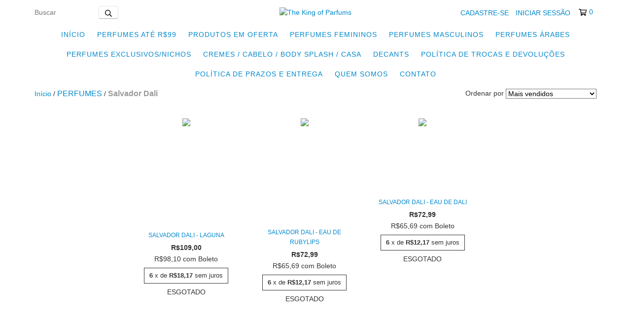

--- FILE ---
content_type: text/html; charset=UTF-8
request_url: https://thekingoftester.com.br/lacrado/salvador-dali/
body_size: 94015
content:
<!DOCTYPE html>
<html xmlns="http://www.w3.org/1999/xhtml" xmlns:fb="http://www.facebook.com/2008/fbml" xmlns:og="http://opengraphprotocol.org/schema/" lang="pt">
<head>
    <link rel="preconnect" href="https://acdn-us.mitiendanube.com" />
    <link rel="dns-prefetch" href="https://acdn-us.mitiendanube.com" />
    <link rel="preconnect" href="https://fonts.googleapis.com" />
    <link rel="preconnect" href="https://fonts.gstatic.com" crossorigin />
    <meta http-equiv="Content-Type" content="text/html; charset=utf-8" />
    <meta http-equiv="X-UA-Compatible" content="IE=edge,chrome=1" />
    <meta name="viewport" content="width=device-width, initial-scale=1" />
    <title>Comprar Salvador Dali em The King of Parfums</title>
    <meta name="description" content="Compre online Salvador Dali por R$72,99. Temos salvador dali - laguna, salvador dali - eau de rubylips e mais. Faça seu pedido e pague-o online." />
    <link rel="preload" as="style" href="//fonts.googleapis.com/css?family=Montserrat:400,700&amp;display=swap" />
    <link rel="preload" href="//acdn-us.mitiendanube.com/stores/001/216/674/themes/new_linkedman/dart-custom-a159e81c20edbdb787f1b66c3976e5f8.css" as="style" />

    
    
    
        
    

    
<meta property="og:site_name" content="The King of Parfums" />


<meta property="fb:app_id" content="379938028687793" />


	
	<meta property="og:url" content="https://www.thekingofparfums.com.br/lacrado/feminino/salvador-dali/" />
	<meta property="og:title" content="Salvador Dali" />
	<meta property="og:description" content="" />




            <meta property="og:image" content="http://acdn-us.mitiendanube.com/stores/001/216/674/themes/common/ogimage-618462206-1705339605-8e053f2ed6e44740a1a5e152cd9f419d1705339605.png?0" />
    <meta property="og:image:secure_url" content="https://acdn-us.mitiendanube.com/stores/001/216/674/themes/common/ogimage-618462206-1705339605-8e053f2ed6e44740a1a5e152cd9f419d1705339605.png?0" />
    





    
    
    <style>

        
        



    
    @import url('//fonts.googleapis.com/css?family=Montserrat:400,700&display=swap');

 
        
        



.badge,.label,sub,sup{vertical-align:baseline}.btn,img{vertical-align:middle}.img-polaroid,body,select{background-color:#fff}.breadcrumb,.carousel-indicators,.dropdown-menu,.media-list,.nav,.pager,.thumbnails{list-style:none}.container-fluid:after,.container:after,.dl-horizontal:after,.row-fluid:after,.row:after{clear:both}.btn-group>.btn.active,.btn-group>.btn:active,.btn-group>.btn:focus,.btn-group>.btn:hover,.input-append .uneditable-input:focus,.input-append input:focus,.input-append select:focus,.input-prepend .uneditable-input:focus,.input-prepend input:focus,.input-prepend select:focus{z-index:2}.dropdown,.dropup,sub,sup{position:relative}article,aside,details,figcaption,figure,footer,header,hgroup,nav,section{display:block}audio,canvas,video{display:inline-block}audio:not([controls]){display:none}html{font-size:100%;-webkit-text-size-adjust:100%;-ms-text-size-adjust:100%}a:focus{outline:#333 dotted thin;outline:-webkit-focus-ring-color auto 5px;outline-offset:-2px}a:active,a:hover{outline:0}sub,sup{font-size:75%;line-height:0}sup{top:-.5em}sub{bottom:-.25em}img{width:auto\9;height:auto;max-width:100%;border:0;-ms-interpolation-mode:bicubic}#map_canvas img,.google-maps img{max-width:none}button,input,select,textarea{margin:0;font-size:100%;vertical-align:middle}button::-moz-focus-inner,input::-moz-focus-inner{padding:0;border:0}button,html input[type=button],input[type=reset],input[type=submit]{cursor:pointer;-webkit-appearance:button}button,input[type=button],input[type=checkbox],input[type=radio],input[type=reset],input[type=submit],label,select{cursor:pointer}input[type=search]{-webkit-box-sizing:content-box;-moz-box-sizing:content-box;box-sizing:content-box;-webkit-appearance:textfield}input[type=search]::-webkit-search-cancel-button,input[type=search]::-webkit-search-decoration{-webkit-appearance:none}textarea{overflow:auto}.dropdown-menu,.popover{-webkit-background-clip:padding-box}body{margin:0;font-family:"Helvetica Neue",Helvetica,Arial,sans-serif;font-size:14px;line-height:20px;color:#333}.row-fluid:after,.row-fluid:before,.row:after,.row:before{display:table;line-height:0;content:""}a{color:#08c;text-decoration:none}a:focus,a:hover{text-decoration:underline}.row{margin-left:-20px}[class*=span]{float:left;min-height:1px;margin-left:20px}.container,.navbar-fixed-bottom .container,.navbar-fixed-top .container,.navbar-static-top .container{width:980px}.span12{width:940px}.span11{width:860px}.span10{width:780px}.span9{width:700px}.span8{width:620px}.span7{width:540px}.span6{width:460px}.span5{width:380px}.span4{width:300px}.span3{width:220px}.span2{width:140px}.span1{width:60px}.row-fluid,.row-fluid .span12{width:100%}.offset12{margin-left:980px}.offset11{margin-left:900px}.offset10{margin-left:820px}.offset9{margin-left:740px}.offset8{margin-left:660px}.offset7{margin-left:580px}.offset6{margin-left:500px}.offset5{margin-left:420px}.offset4{margin-left:340px}.offset3{margin-left:260px}.offset2{margin-left:180px}.offset1{margin-left:100px}.row-fluid [class*=span]{display:block;float:left;width:100%;min-height:20px;margin-left:2.127659574468085%;-webkit-box-sizing:border-box;-moz-box-sizing:border-box;box-sizing:border-box}.row-fluid [class*=span]:first-child{margin-left:0}.row-fluid .controls-row [class*=span]+[class*=span]{margin-left:2.127659574468085%}.row-fluid .span11{width:91.48936170212765%}.row-fluid .span10{width:82.97872340425532%}.row-fluid .span9{width:74.46808510638297%}.row-fluid .span8{width:65.95744680851064%}.row-fluid .span7{width:57.44680851063829%}.row-fluid .span6{width:48.93617021276595%}.row-fluid .span5{width:40.42553191489362%}.row-fluid .span4{width:31.914893617021278%}.row-fluid .span3{width:23.404255319148934%}.row-fluid .span2{width:14.893617021276595%}.row-fluid .span1{width:6.382978723404255%}.row-fluid .offset12{margin-left:104.25531914893617%}.row-fluid .offset12:first-child{margin-left:102.12765957446808%}.row-fluid .offset11{margin-left:95.74468085106382%}.row-fluid .offset11:first-child{margin-left:93.61702127659574%}.row-fluid .offset10{margin-left:87.23404255319149%}.row-fluid .offset10:first-child{margin-left:85.1063829787234%}.row-fluid .offset9{margin-left:78.72340425531914%}.row-fluid .offset9:first-child{margin-left:76.59574468085106%}.row-fluid .offset8{margin-left:70.2127659574468%}.row-fluid .offset8:first-child{margin-left:68.08510638297872%}.row-fluid .offset7{margin-left:61.70212765957446%}.row-fluid .offset7:first-child{margin-left:59.574468085106375%}.row-fluid .offset6{margin-left:53.191489361702125%}.row-fluid .offset6:first-child{margin-left:51.063829787234035%}.row-fluid .offset5{margin-left:44.68085106382979%}.row-fluid .offset5:first-child{margin-left:42.5531914893617%}.row-fluid .offset4{margin-left:36.170212765957444%}.row-fluid .offset4:first-child{margin-left:34.04255319148936%}.row-fluid .offset3{margin-left:27.659574468085104%}.row-fluid .offset3:first-child{margin-left:25.53191489361702%}.row-fluid .offset2{margin-left:19.148936170212764%}.row-fluid .offset2:first-child{margin-left:17.02127659574468%}.row-fluid .offset1{margin-left:10.638297872340425%}.row-fluid .offset1:first-child{margin-left:8.51063829787234%}.row-fluid [class*=span].hide,[class*=span].hide{display:none}.container-fluid:after,.container-fluid:before,.container:after,.container:before{display:table;line-height:0;content:""}.row-fluid [class*=span].pull-right,[class*=span].pull-right{float:right}.container{margin-right:auto;margin-left:auto}.container-fluid{padding-right:20px;padding-left:20px}p{margin:0 0 10px}.lead{margin-bottom:20px;font-size:21px;font-weight:200;line-height:30px}dd,dt,li{line-height:20px}small{font-size:85%}strong{font-weight:700}em{font-style:italic}address,cite{font-style:normal}.muted{color:#999}a.muted:focus,a.muted:hover{color:grey}.text-warning{color:#c09853}a.text-warning:focus,a.text-warning:hover{color:#a47e3c}.text-error{color:#b94a48}a.text-error:focus,a.text-error:hover{color:#953b39}.text-info{color:#3a87ad}a.text-info:focus,a.text-info:hover{color:#2d6987}.text-success{color:#468847}a.text-success:focus,a.text-success:hover{color:#356635}.text-left{text-align:left}.text-right{text-align:right}.text-center{text-align:center}h1,h2,h3,h4,h5,h6{margin:10px 0;font-family:inherit;font-weight:700;line-height:20px;color:inherit;text-rendering:optimizelegibility}h1 small,h2 small,h3 small,h4 small,h5 small,h6 small{font-weight:400;line-height:1;color:#999}.page-header{padding-bottom:9px;margin:20px 0 30px;border-bottom:1px solid #eee}blockquote p,ol ol,ol ul,ul ol,ul ul{margin-bottom:0}address,dl,legend,pre.prettyprint{margin-bottom:20px}ol,ul{padding:0;margin:0 0 10px 25px}ol.inline,ol.unstyled,ul.inline,ul.unstyled{margin-left:0;list-style:none}ol.inline>li,ul.inline>li{display:inline-block;padding-right:5px;padding-left:5px}dt{font-weight:700}dd{margin-left:10px}.dl-horizontal:after,.dl-horizontal:before{display:table;line-height:0;content:""}address,blockquote small,pre{line-height:20px;display:block}.dl-horizontal dt{float:left;width:160px;overflow:hidden;clear:left;text-align:right;text-overflow:ellipsis;white-space:nowrap}.clearfix:after,.controls-row:after,.dropdown-menu>li>a,.form-actions:after,.form-horizontal .control-group:after,.modal-footer:after,.nav-pills:after,.nav-tabs:after,.navbar-form:after,.navbar-inner:after,.pager:after,.thumbnails:after{clear:both}pre,pre code{white-space:pre}.dl-horizontal dd{margin-left:180px}hr{margin:20px 0;border:0;border-top:1px solid #eee;border-bottom:1px solid #fff}abbr[data-original-title],abbr[title]{cursor:help;border-bottom:1px dotted #999}abbr.initialism{font-size:90%;text-transform:uppercase}.btn{padding:4px 12px;font-size:14px;line-height:20px;color:#333;text-shadow:0 1px 1px rgba(255,255,255,.75);cursor:pointer;background-color:#f5f5f5;background-image:-moz-linear-gradient(top,#fff,#e6e6e6);background-image:-webkit-gradient(linear,0 0,0 100%,from(#fff),to(#e6e6e6));background-image:-webkit-linear-gradient(top,#fff,#e6e6e6);background-image:-o-linear-gradient(top,#fff,#e6e6e6);background-image:linear-gradient(to bottom,#fff,#e6e6e6);border:1px solid #ccc;border-color:#e6e6e6 #e6e6e6 #bfbfbf;border-color:rgba(0,0,0,.1) rgba(0,0,0,.1) rgba(0,0,0,.25);border-bottom-color:#b3b3b3;-webkit-border-radius:4px;-moz-border-radius:4px;border-radius:4px;filter:progid: DXImageTransform.Microsoft.gradient(startColorstr='#ffffffff', endColorstr='#ffe6e6e6', GradientType=0);filter:progid: DXImageTransform.Microsoft.gradient(enabled=false);-webkit-box-shadow:inset 0 1px 0 rgba(255,255,255,.2),0 1px 2px rgba(0,0,0,.05);-moz-box-shadow:inset 0 1px 0 rgba(255,255,255,.2),0 1px 2px rgba(0,0,0,.05);box-shadow:inset 0 1px 0 rgba(255,255,255,.2),0 1px 2px rgba(0,0,0,.05)}.btn-danger,.btn-info,.btn-inverse,.btn-primary,.btn-success,.btn-warning,.navbar .btn-navbar{text-shadow:0 -1px 0 rgba(0,0,0,.25)}.btn.active,.btn.disabled,.btn:active,.btn:focus,.btn:hover,.btn[disabled]{color:#333;background-color:#e6e6e6}.btn:focus,.btn:hover{color:#333;text-decoration:none;background-position:0 -15px;-webkit-transition:background-position .1s linear;-moz-transition:background-position .1s linear;-o-transition:background-position .1s linear;transition:background-position .1s linear}.btn:focus{outline:#333 dotted thin;outline:-webkit-focus-ring-color auto 5px;outline-offset:-2px}.btn.active,.btn:active{background-color:#ccc\9;background-image:none;outline:0;-webkit-box-shadow:inset 0 2px 4px rgba(0,0,0,.15),0 1px 2px rgba(0,0,0,.05);-moz-box-shadow:inset 0 2px 4px rgba(0,0,0,.15),0 1px 2px rgba(0,0,0,.05);box-shadow:inset 0 2px 4px rgba(0,0,0,.15),0 1px 2px rgba(0,0,0,.05)}.btn.disabled,.btn[disabled]{cursor:default;background-image:none;opacity:.65;filter:alpha(opacity=65);-webkit-box-shadow:none;-moz-box-shadow:none;box-shadow:none}.breadcrumb{padding:8px 15px;margin:0 0 20px;background-color:#f5f5f5;border-radius:4px}.breadcrumb>li{display:inline-block;text-shadow:0 1px 0 #fff}.breadcrumb>li>.divider{padding:0 5px;color:#ccc}.breadcrumb>.active{color:#999}.pull-right{float:right}.pull-left{float:left}.hide{display:none}.hidden-important{display:none!important}.show{display:block}.invisible{visibility:hidden}.affix{position:fixed}
.clearfix:after,.clearfix:before{display:table;line-height:0}.hide-text{font:0/0 a;color:transparent;text-shadow:none;background-color:transparent;border:0}.input-block-level{display:block;width:100%;min-height:30px;-webkit-box-sizing:border-box;-moz-box-sizing:border-box;box-sizing:border-box}@-ms-viewport{width:device-width}.hidden{display:none}.hidden-desktop,.visible-phone,.visible-tablet{display:none!important}.visible-desktop{display:inherit!important}.quick-content{width:775px}nav.mobile{display:none;border:none}@media (min-width:770px) and (max-width:979px){.hidden-desktop{display:inherit!important}.visible-desktop{display:none!important}.visible-tablet{display:inherit!important}.hidden-tablet{display:none!important}.quick-content{width:100%}}@media (max-width:769px){.hidden-desktop{display:inherit!important}.visible-desktop{display:none!important}.visible-phone{display:inherit!important}.hidden-phone{display:none!important}.quick-content{width:100%}nav.mobile{display:block;padding:10px 0}#menu,.col-price,.firstrow{display:none}}.visible-print{display:none!important}@media print{.visible-print{display:inherit!important}.hidden-print{display:none!important}}@media (min-width:1200px){.row-fluid:after,.row-fluid:before,.row:after,.row:before{display:table;line-height:0;content:""}.row-fluid:after,.row:after{clear:both}.row{margin-left:-30px}[class*=span]{float:left;min-height:1px;margin-left:30px}.container,.navbar-fixed-bottom .container,.navbar-fixed-top .container,.navbar-static-top .container{width:980px}.span12{width:1170px}.span11{width:1070px}.span10{width:970px}.span9{width:870px}.span8{width:770px}.span7{width:670px}.span6{width:570px}.span5{width:470px}.span4{width:370px}.span3{width:270px}.span2{width:170px}.span1{width:70px}.offset12{margin-left:1230px}.offset11{margin-left:1130px}.offset10{margin-left:1030px}.offset9{margin-left:930px}.offset8{margin-left:830px}.offset7{margin-left:730px}.offset6{margin-left:630px}.offset5{margin-left:530px}.offset4{margin-left:430px}.offset3{margin-left:330px}.offset2{margin-left:230px}.offset1{margin-left:130px}.row-fluid{width:100%}.row-fluid [class*=span]{display:block;float:left;width:100%;min-height:20px;margin-left:2.564102564102564%;-webkit-box-sizing:border-box;-moz-box-sizing:border-box;box-sizing:border-box}.row-fluid [class*=span]:first-child{margin-left:0}.row-fluid #twitter [class*=span]{margin-left:10px;width:47%}.row-fluid .controls-row [class*=span]+[class*=span]{margin-left:2.564102564102564%}.row-fluid .span12{width:100%}.row-fluid .span11{width:91.45299145299145%}.row-fluid .span10{width:82.90598290598291%}.row-fluid .span9{width:74.35897435897436%}.row-fluid .span8{width:65.81196581196582%}.row-fluid .span7{width:57.26495726495726%}.row-fluid .span6{width:48.717948717948715%}.row-fluid .span5{width:40.17094017094017%}.row-fluid .span4{width:31.623931623931625%}.row-fluid .span3{width:23.076923076923077%}.row-fluid .span2{width:14.52991452991453%}.row-fluid .span1{width:5.982905982905983%}.row-fluid .offset12{margin-left:105.12820512820512%}.row-fluid .offset12:first-child{margin-left:102.56410256410257%}.row-fluid .offset11{margin-left:96.58119658119658%}.row-fluid .offset11:first-child{margin-left:94.01709401709402%}.row-fluid .offset10{margin-left:88.03418803418803%}.row-fluid .offset10:first-child{margin-left:85.47008547008548%}.row-fluid .offset9{margin-left:79.48717948717949%}.row-fluid .offset9:first-child{margin-left:76.92307692307693%}.row-fluid .offset8{margin-left:70.94017094017094%}.row-fluid .offset8:first-child{margin-left:68.37606837606839%}.row-fluid .offset7{margin-left:62.393162393162385%}.row-fluid .offset7:first-child{margin-left:59.82905982905982%}.row-fluid .offset6{margin-left:53.84615384615384%}.row-fluid .offset6:first-child{margin-left:51.28205128205128%}.row-fluid .offset5{margin-left:45.299145299145295%}.row-fluid .offset5:first-child{margin-left:42.73504273504273%}.row-fluid .offset4{margin-left:36.75213675213675%}.row-fluid .offset4:first-child{margin-left:34.18803418803419%}.row-fluid .offset3{margin-left:28.205128205128204%}.row-fluid .offset3:first-child{margin-left:25.641025641025642%}.row-fluid .offset2{margin-left:19.65811965811966%}.row-fluid .offset2:first-child{margin-left:17.094017094017094%}.row-fluid .offset1{margin-left:11.11111111111111%}.row-fluid .offset1:first-child{margin-left:8.547008547008547%}.uneditable-input,input,textarea{margin-left:0}.controls-row [class*=span]+[class*=span]{margin-left:30px}.uneditable-input.span12,input.span12,textarea.span12{width:1156px}.uneditable-input.span11,input.span11,textarea.span11{width:1056px}.uneditable-input.span10,input.span10,textarea.span10{width:956px}.uneditable-input.span9,input.span9,textarea.span9{width:856px}.uneditable-input.span8,input.span8,textarea.span8{width:756px}.uneditable-input.span7,input.span7,textarea.span7{width:656px}.uneditable-input.span6,input.span6,textarea.span6{width:556px}.uneditable-input.span5,input.span5,textarea.span5{width:456px}.uneditable-input.span4,input.span4,textarea.span4{width:356px}.uneditable-input.span3,input.span3,textarea.span3{width:256px}.uneditable-input.span2,input.span2,textarea.span2{width:156px}.uneditable-input.span1,input.span1,textarea.span1{width:56px}.thumbnails{margin-left:-30px}.thumbnails>li{margin-left:30px}.row-fluid .thumbnails{margin-left:0}}@media (min-width:770px) and (max-width:979px){.row-fluid:after,.row-fluid:before,.row:after,.row:before{display:table;line-height:0;content:""}.row-fluid:after,.row:after{clear:both}.row{margin-left:-20px}[class*=span]{float:left;min-height:1px;margin-left:20px}.container,.navbar-fixed-bottom .container,.navbar-fixed-top .container,.navbar-static-top .container,.span12{width:724px}.span11{width:662px}.span10{width:600px}.span9{width:538px}.span8{width:476px}.span7{width:414px}.span6{width:352px}.span5{width:290px}.span4{width:228px}.span3{width:166px}.span2{width:104px}.span1{width:42px}.row-fluid,.row-fluid .span12{width:100%}.offset12{margin-left:764px}.offset11{margin-left:702px}.offset10{margin-left:640px}.offset9{margin-left:578px}.offset8{margin-left:516px}.offset7{margin-left:454px}.offset6{margin-left:392px}.offset5{margin-left:330px}.offset4{margin-left:268px}.offset3{margin-left:206px}.offset2{margin-left:144px}.offset1{margin-left:82px}.row-fluid [class*=span]{display:block;float:left;width:100%;min-height:20px;margin-left:2.7624309392265194%;-webkit-box-sizing:border-box;-moz-box-sizing:border-box;box-sizing:border-box}.row-fluid [class*=span]:first-child{margin-left:0}.row-fluid .controls-row [class*=span]+[class*=span]{margin-left:2.7624309392265194%}.row-fluid .span11{width:91.43646408839778%}.row-fluid .span10{width:82.87292817679558%}.row-fluid .span9{width:74.30939226519337%}.row-fluid .span8{width:65.74585635359117%}.row-fluid .span7{width:57.18232044198895%}.row-fluid .span6{width:48.61878453038674%}.row-fluid .span5{width:40.05524861878453%}.row-fluid .span4{width:31.491712707182323%}.row-fluid .span3{width:22.92817679558011%}.row-fluid .span2{width:14.3646408839779%}.row-fluid .span1{width:5.801104972375691%}.row-fluid .offset12{margin-left:105.52486187845304%}.row-fluid .offset12:first-child{margin-left:102.76243093922652%}.row-fluid .offset11{margin-left:96.96132596685082%}.row-fluid .offset11:first-child{margin-left:94.1988950276243%}.row-fluid .offset10{margin-left:88.39779005524862%}.row-fluid .offset10:first-child{margin-left:85.6353591160221%}.row-fluid .offset9{margin-left:79.8342541436464%}.row-fluid .offset9:first-child{margin-left:77.07182320441989%}.row-fluid .offset8{margin-left:71.2707182320442%}.row-fluid .offset8:first-child{margin-left:68.50828729281768%}.row-fluid .offset7{margin-left:62.70718232044199%}.row-fluid .offset7:first-child{margin-left:59.94475138121547%}.row-fluid .offset6{margin-left:54.14364640883978%}.row-fluid .offset6:first-child{margin-left:51.38121546961326%}.row-fluid .offset5{margin-left:45.58011049723757%}.row-fluid .offset5:first-child{margin-left:42.81767955801105%}.row-fluid .offset4{margin-left:37.01657458563536%}.row-fluid .offset4:first-child{margin-left:34.25414364640884%}.row-fluid .offset3{margin-left:28.45303867403315%}.row-fluid .offset3:first-child{margin-left:25.69060773480663%}.row-fluid .offset2{margin-left:19.88950276243094%}.row-fluid .offset2:first-child{margin-left:17.12707182320442%}.row-fluid .offset1{margin-left:11.32596685082873%}.row-fluid .offset1:first-child{margin-left:8.56353591160221%}.uneditable-input,input,textarea{margin-left:0}.controls-row [class*=span]+[class*=span]{margin-left:20px}.uneditable-input.span12,input.span12,textarea.span12{width:710px}.uneditable-input.span11,input.span11,textarea.span11{width:648px}.uneditable-input.span10,input.span10,textarea.span10{width:586px}.uneditable-input.span9,input.span9,textarea.span9{width:524px}.uneditable-input.span8,input.span8,textarea.span8{width:462px}.uneditable-input.span7,input.span7,textarea.span7{width:400px}.uneditable-input.span6,input.span6,textarea.span6{width:338px}.uneditable-input.span5,input.span5,textarea.span5{width:276px}.uneditable-input.span4,input.span4,textarea.span4{width:214px}.uneditable-input.span3,input.span3,textarea.span3{width:152px}.uneditable-input.span2,input.span2,textarea.span2{width:90px}.uneditable-input.span1,input.span1,textarea.span1{width:28px}}@media (max-width:769px){body{padding:0;}.navbar-fixed-bottom,.navbar-fixed-top,.navbar-static-top{margin-right:-20px;margin-left:-20px}.controls-row [class*=span]+[class*=span],.dl-horizontal dd,.row,.row-fluid [class*=offset]:first-child,.thumbnails,.thumbnails>li{margin-left:0}.container-fluid{padding:0}.dl-horizontal dt{float:none;width:auto;clear:none;text-align:left}.container{width:auto;padding:0}.row-fluid{width:100%}.thumbnails>li{float:none}.row-fluid [class*=span],.uneditable-input[class*=span],[class*=span]{display:block;float:none;width:100%;margin-left:0;-webkit-box-sizing:border-box;-moz-box-sizing:border-box;box-sizing:border-box}.row-fluid .span12,.span12{width:100%;-webkit-box-sizing:border-box;-moz-box-sizing:border-box;box-sizing:border-box}.input-large,.input-xlarge,.input-xxlarge,.uneditable-input,input[class*=span],select[class*=span],textarea[class*=span]{display:block;width:100%;min-height:30px;-webkit-box-sizing:border-box;-moz-box-sizing:border-box;box-sizing:border-box}.input-append input,.input-append input[class*=span],.input-prepend input,.input-prepend input[class*=span]{display:inline-block;width:auto}.modal{position:fixed;top:20px;right:20px;left:20px;width:auto;margin:0}.modal.fade{top:-100px}.modal.fade.in{top:20px}}@media (max-width:480px){.form-horizontal .controls,.media-object{margin-left:0}.nav-collapse{-webkit-transform:translate3d(0,0,0)}.page-header h1 small{display:block;line-height:20px}input[type=radio],input[type=checkbox]{border:1px solid #ccc}.form-horizontal .control-label{float:none;width:auto;padding-top:0;text-align:left}.form-horizontal .control-list{padding-top:0}.form-horizontal .form-actions{padding-right:10px;padding-left:10px}.media .pull-left,.media .pull-right{display:block;float:none;margin-bottom:10px}.media-object{margin-right:0}.modal{top:10px;right:10px;left:10px}.modal-header .close{padding:10px;margin:-10px}.carousel-caption{position:static}}@media (max-width:979px){body{padding-top:0}.navbar-fixed-bottom,.navbar-fixed-top{position:static}.navbar-fixed-top{margin-bottom:20px}.navbar-fixed-bottom{margin-top:20px}.navbar-fixed-bottom .navbar-inner,.navbar-fixed-top .navbar-inner{padding:5px}.navbar .container{width:auto;padding:0}.navbar .brand{padding-right:10px;padding-left:10px;margin:0 0 0 -5px}.nav-collapse{clear:both}.nav-collapse .nav{float:none;margin:0 0 10px}.nav-collapse .dropdown-menu li+li a,.nav-collapse .nav>li>a{margin-bottom:2px}.nav-collapse .nav>li{float:none}.nav-collapse .nav>.divider-vertical{display:none}.nav-collapse .nav .nav-header{color:#777;text-shadow:none}.nav-collapse .dropdown-menu a,.nav-collapse .nav>li>a{padding:9px 15px;font-weight:700;color:#777;-webkit-border-radius:3px;-moz-border-radius:3px;border-radius:3px}.nav-collapse .btn{padding:4px 10px;font-weight:400;-webkit-border-radius:4px;-moz-border-radius:4px;border-radius:4px}.nav-collapse .dropdown-menu a:focus,.nav-collapse .dropdown-menu a:hover,.nav-collapse .nav>li>a:focus,.nav-collapse .nav>li>a:hover{background-color:#f2f2f2}.navbar-inverse .nav-collapse .dropdown-menu a,.navbar-inverse .nav-collapse .nav>li>a{color:#999}.navbar-inverse .nav-collapse .dropdown-menu a:focus,.navbar-inverse .nav-collapse .dropdown-menu a:hover,.navbar-inverse .nav-collapse .nav>li>a:focus,.navbar-inverse .nav-collapse .nav>li>a:hover{background-color:#111}.nav-collapse.in .btn-group{padding:0;margin-top:5px}.nav-collapse .dropdown-menu{position:static;top:auto;left:auto;display:none;float:none;max-width:none;padding:0;margin:0 15px;background-color:transparent;border:none;-webkit-border-radius:0;-moz-border-radius:0;border-radius:0;-webkit-box-shadow:none;-moz-box-shadow:none;box-shadow:none}.nav-collapse .open>.dropdown-menu{display:block}.nav-collapse .dropdown-menu .divider,.nav-collapse .dropdown-menu:after,.nav-collapse .dropdown-menu:before,.nav-collapse .nav>li>.dropdown-menu:after,.nav-collapse .nav>li>.dropdown-menu:before{display:none}.nav-collapse .navbar-form,.nav-collapse .navbar-search{float:none;padding:10px 15px;margin:10px 0;border-top:1px solid #f2f2f2;border-bottom:1px solid #f2f2f2;-webkit-box-shadow:inset 0 1px 0 rgba(255,255,255,.1),0 1px 0 rgba(255,255,255,.1);-moz-box-shadow:inset 0 1px 0 rgba(255,255,255,.1),0 1px 0 rgba(255,255,255,.1);box-shadow:inset 0 1px 0 rgba(255,255,255,.1),0 1px 0 rgba(255,255,255,.1)}.navbar-inverse .nav-collapse .navbar-form,.navbar-inverse .nav-collapse .navbar-search{border-top-color:#111;border-bottom-color:#111}.navbar .nav-collapse .nav.pull-right{float:none;margin-left:0}.nav-collapse,.nav-collapse.collapse{height:0;overflow:hidden}.navbar .btn-navbar{display:block}.navbar-static .navbar-inner{padding-right:10px;padding-left:10px}}@media (min-width:980px){.nav-collapse.collapse{height:auto!important;overflow:visible!important}}

.swiper-container{width:100%;margin:0 auto;position:relative;overflow:hidden;list-style:none;padding:0;z-index:1}.swiper-container-no-flexbox .swiper-slide{float:left}.swiper-container-vertical>.swiper-wrapper{-webkit-box-orient:vertical;-webkit-box-direction:normal;-webkit-flex-direction:column;-ms-flex-direction:column;flex-direction:column}.swiper-wrapper{position:relative;width:100%;height:100%;z-index:1;display:-webkit-box;display:-webkit-flex;display:-ms-flexbox;display:flex;-webkit-transition-property:-webkit-transform;transition-property:-webkit-transform;-o-transition-property:transform;transition-property:transform;transition-property:transform,-webkit-transform}.swiper-container-android .swiper-slide,.swiper-wrapper{-webkit-transform:translate3d(0,0,0);transform:translate3d(0,0,0)}.swiper-container-multirow>.swiper-wrapper{-webkit-flex-wrap:wrap;-ms-flex-wrap:wrap;flex-wrap:wrap}.swiper-container-free-mode>.swiper-wrapper{-webkit-transition-timing-function:ease-out;-o-transition-timing-function:ease-out;transition-timing-function:ease-out;margin:0 auto}.swiper-slide{-webkit-flex-shrink:0;-ms-flex-negative:0;flex-shrink:0;width:100%;height:100%;position:relative;-webkit-transition-property:-webkit-transform;transition-property:-webkit-transform;-o-transition-property:transform;transition-property:transform;transition-property:transform,-webkit-transform}.swiper-slide-invisible-blank{visibility:hidden}.swiper-container-autoheight,.swiper-container-autoheight .swiper-slide{height:auto}.swiper-container-autoheight .swiper-wrapper{-webkit-box-align:start;-webkit-align-items:flex-start;-ms-flex-align:start;align-items:flex-start;-webkit-transition-property:height,-webkit-transform;transition-property:height,-webkit-transform;-o-transition-property:transform,height;transition-property:transform,height;transition-property:transform,height,-webkit-transform}.swiper-container-3d{-webkit-perspective:1200px;perspective:1200px}.swiper-container-3d .swiper-cube-shadow,.swiper-container-3d .swiper-slide,.swiper-container-3d .swiper-slide-shadow-bottom,.swiper-container-3d .swiper-slide-shadow-left,.swiper-container-3d .swiper-slide-shadow-right,.swiper-container-3d .swiper-slide-shadow-top,.swiper-container-3d .swiper-wrapper{-webkit-transform-style:preserve-3d;transform-style:preserve-3d}.swiper-container-3d .swiper-slide-shadow-bottom,.swiper-container-3d .swiper-slide-shadow-left,.swiper-container-3d .swiper-slide-shadow-right,.swiper-container-3d .swiper-slide-shadow-top{position:absolute;left:0;top:0;width:100%;height:100%;pointer-events:none;z-index:10}.swiper-container-3d .swiper-slide-shadow-left{background-image:-webkit-gradient(linear,right top,left top,from(rgba(0,0,0,.5)),to(rgba(0,0,0,0)));background-image:-webkit-linear-gradient(right,rgba(0,0,0,.5),rgba(0,0,0,0));background-image:-o-linear-gradient(right,rgba(0,0,0,.5),rgba(0,0,0,0));background-image:linear-gradient(to left,rgba(0,0,0,.5),rgba(0,0,0,0))}.swiper-container-3d .swiper-slide-shadow-right{background-image:-webkit-gradient(linear,left top,right top,from(rgba(0,0,0,.5)),to(rgba(0,0,0,0)));background-image:-webkit-linear-gradient(left,rgba(0,0,0,.5),rgba(0,0,0,0));background-image:-o-linear-gradient(left,rgba(0,0,0,.5),rgba(0,0,0,0));background-image:linear-gradient(to right,rgba(0,0,0,.5),rgba(0,0,0,0))}.swiper-container-3d .swiper-slide-shadow-top{background-image:-webkit-gradient(linear,left bottom,left top,from(rgba(0,0,0,.5)),to(rgba(0,0,0,0)));background-image:-webkit-linear-gradient(bottom,rgba(0,0,0,.5),rgba(0,0,0,0));background-image:-o-linear-gradient(bottom,rgba(0,0,0,.5),rgba(0,0,0,0));background-image:linear-gradient(to top,rgba(0,0,0,.5),rgba(0,0,0,0))}.swiper-container-3d .swiper-slide-shadow-bottom{background-image:-webkit-gradient(linear,left top,left bottom,from(rgba(0,0,0,.5)),to(rgba(0,0,0,0)));background-image:-webkit-linear-gradient(top,rgba(0,0,0,.5),rgba(0,0,0,0));background-image:-o-linear-gradient(top,rgba(0,0,0,.5),rgba(0,0,0,0));background-image:linear-gradient(to bottom,rgba(0,0,0,.5),rgba(0,0,0,0))}.swiper-container-wp8-horizontal,.swiper-container-wp8-horizontal>.swiper-wrapper{-ms-touch-action:pan-y;touch-action:pan-y}.swiper-container-wp8-vertical,.swiper-container-wp8-vertical>.swiper-wrapper{-ms-touch-action:pan-x;touch-action:pan-x}.swiper-button-next,.swiper-button-prev{position:absolute;top:50%;z-index:10;width:30px;height:40px;margin-top:-25px;line-height:40px;color:#fff;text-align:center;cursor:pointer}.swiper-button-next.swiper-button-disabled,.swiper-button-prev.swiper-button-disabled{opacity:0;cursor:auto}.swiper-button-prev,.swiper-container-rtl .swiper-button-next{left:20px;right:auto}.swiper-button-next,.swiper-container-rtl .swiper-button-prev{right:20px;left:auto}.swiper-button-lock{display:none}.swiper-pagination{position:absolute;text-align:center;-webkit-transition:.3s opacity;-o-transition:.3s opacity;transition:.3s opacity;-webkit-transform:translate3d(0,0,0);transform:translate3d(0,0,0);z-index:10}.swiper-pagination.swiper-pagination-hidden{opacity:0}.swiper-container-horizontal>.swiper-pagination-bullets,.swiper-pagination-custom,.swiper-pagination-fraction{bottom:20px;left:0;width:100%}.swiper-pagination-bullets-dynamic{overflow:hidden;font-size:0}.swiper-pagination-bullets-dynamic .swiper-pagination-bullet{-webkit-transform:scale(.33);-ms-transform:scale(.33);transform:scale(.33);position:relative}.swiper-pagination-bullets-dynamic .swiper-pagination-bullet-active{-webkit-transform:scale(1);-ms-transform:scale(1);transform:scale(1)}.swiper-pagination-bullets-dynamic .swiper-pagination-bullet-active-main{-webkit-transform:scale(1);-ms-transform:scale(1);transform:scale(1)}.swiper-pagination-bullets-dynamic .swiper-pagination-bullet-active-prev{-webkit-transform:scale(.66);-ms-transform:scale(.66);transform:scale(.66)}.swiper-pagination-bullets-dynamic .swiper-pagination-bullet-active-prev-prev{-webkit-transform:scale(.33);-ms-transform:scale(.33);transform:scale(.33)}.swiper-pagination-bullets-dynamic .swiper-pagination-bullet-active-next{-webkit-transform:scale(.66);-ms-transform:scale(.66);transform:scale(.66)}.swiper-pagination-bullets-dynamic .swiper-pagination-bullet-active-next-next{-webkit-transform:scale(.33);-ms-transform:scale(.33);transform:scale(.33)}.swiper-pagination-bullet{width:8px;height:8px;display:inline-block;border-radius:100%;background:#000;opacity:.2}button.swiper-pagination-bullet{border:none;margin:0;padding:0;-webkit-box-shadow:none;box-shadow:none;-webkit-appearance:none;-moz-appearance:none;appearance:none}.swiper-pagination-clickable .swiper-pagination-bullet{cursor:pointer}.swiper-pagination-bullet-active{opacity:1;background:#007aff}.swiper-container-vertical>.swiper-pagination-bullets{right:10px;top:50%;-webkit-transform:translate3d(0,-50%,0);transform:translate3d(0,-50%,0)}.swiper-container-vertical>.swiper-pagination-bullets .swiper-pagination-bullet{margin:6px 0;display:block}.swiper-container-vertical>.swiper-pagination-bullets.swiper-pagination-bullets-dynamic{top:50%;-webkit-transform:translateY(-50%);-ms-transform:translateY(-50%);transform:translateY(-50%);width:8px}.swiper-container-vertical>.swiper-pagination-bullets.swiper-pagination-bullets-dynamic .swiper-pagination-bullet{display:inline-block;-webkit-transition:.2s top,.2s -webkit-transform;transition:.2s top,.2s -webkit-transform;-o-transition:.2s transform,.2s top;transition:.2s transform,.2s top;transition:.2s transform,.2s top,.2s -webkit-transform}.swiper-container-horizontal>.swiper-pagination-bullets .swiper-pagination-bullet{margin:0 4px}.swiper-container-horizontal>.swiper-pagination-bullets.swiper-pagination-bullets-dynamic{left:50%;-webkit-transform:translateX(-50%);-ms-transform:translateX(-50%);transform:translateX(-50%);white-space:nowrap}.swiper-container-horizontal>.swiper-pagination-bullets.swiper-pagination-bullets-dynamic .swiper-pagination-bullet{-webkit-transition:.2s left,.2s -webkit-transform;transition:.2s left,.2s -webkit-transform;-o-transition:.2s transform,.2s left;transition:.2s transform,.2s left;transition:.2s transform,.2s left,.2s -webkit-transform}.swiper-container-horizontal.swiper-container-rtl>.swiper-pagination-bullets-dynamic .swiper-pagination-bullet{-webkit-transition:.2s right,.2s -webkit-transform;transition:.2s right,.2s -webkit-transform;-o-transition:.2s transform,.2s right;transition:.2s transform,.2s right;transition:.2s transform,.2s right,.2s -webkit-transform}.swiper-pagination-progressbar{background:rgba(0,0,0,.25);position:absolute}.swiper-pagination-progressbar .swiper-pagination-progressbar-fill{background:#007aff;position:absolute;left:0;top:0;width:100%;height:100%;-webkit-transform:scale(0);-ms-transform:scale(0);transform:scale(0);-webkit-transform-origin:left top;-ms-transform-origin:left top;transform-origin:left top}.swiper-container-rtl .swiper-pagination-progressbar .swiper-pagination-progressbar-fill{-webkit-transform-origin:right top;-ms-transform-origin:right top;transform-origin:right top}.swiper-container-horizontal>.swiper-pagination-progressbar,.swiper-container-vertical>.swiper-pagination-progressbar.swiper-pagination-progressbar-opposite{width:100%;height:4px;left:0;top:0}.swiper-container-horizontal>.swiper-pagination-progressbar.swiper-pagination-progressbar-opposite,.swiper-container-vertical>.swiper-pagination-progressbar{width:4px;height:100%;left:0;top:0}.swiper-pagination-white .swiper-pagination-bullet-active{background:#fff}.swiper-pagination-progressbar.swiper-pagination-white{background:rgba(255,255,255,.25)}.swiper-pagination-progressbar.swiper-pagination-white .swiper-pagination-progressbar-fill{background:#fff}.swiper-pagination-black .swiper-pagination-bullet-active{background:#000}.swiper-pagination-progressbar.swiper-pagination-black{background:rgba(0,0,0,.25)}.swiper-pagination-progressbar.swiper-pagination-black .swiper-pagination-progressbar-fill{background:#000}.swiper-pagination-lock{display:none}.swiper-lazy-preloader{width:42px;height:42px;position:absolute;left:50%;top:50%;margin-left:-21px;margin-top:-21px;z-index:10;-webkit-transform-origin:50%;-ms-transform-origin:50%;transform-origin:50%;-webkit-animation:swiper-preloader-spin 1s steps(12,end) infinite;animation:swiper-preloader-spin 1s steps(12,end) infinite}.swiper-lazy-preloader:after{display:block;content:'';width:100%;height:100%;background-image:url("data:image/svg+xml;charset=utf-8,%3Csvg%20viewBox%3D'0%200%20120%20120'%20xmlns%3D'http%3A%2F%2Fwww.w3.org%2F2000%2Fsvg'%20xmlns%3Axlink%3D'http%3A%2F%2Fwww.w3.org%2F1999%2Fxlink'%3E%3Cdefs%3E%3Cline%20id%3D'l'%20x1%3D'60'%20x2%3D'60'%20y1%3D'7'%20y2%3D'27'%20stroke%3D'%236c6c6c'%20stroke-width%3D'11'%20stroke-linecap%3D'round'%2F%3E%3C%2Fdefs%3E%3Cg%3E%3Cuse%20xlink%3Ahref%3D'%23l'%20opacity%3D'.27'%2F%3E%3Cuse%20xlink%3Ahref%3D'%23l'%20opacity%3D'.27'%20transform%3D'rotate(30%2060%2C60)'%2F%3E%3Cuse%20xlink%3Ahref%3D'%23l'%20opacity%3D'.27'%20transform%3D'rotate(60%2060%2C60)'%2F%3E%3Cuse%20xlink%3Ahref%3D'%23l'%20opacity%3D'.27'%20transform%3D'rotate(90%2060%2C60)'%2F%3E%3Cuse%20xlink%3Ahref%3D'%23l'%20opacity%3D'.27'%20transform%3D'rotate(120%2060%2C60)'%2F%3E%3Cuse%20xlink%3Ahref%3D'%23l'%20opacity%3D'.27'%20transform%3D'rotate(150%2060%2C60)'%2F%3E%3Cuse%20xlink%3Ahref%3D'%23l'%20opacity%3D'.37'%20transform%3D'rotate(180%2060%2C60)'%2F%3E%3Cuse%20xlink%3Ahref%3D'%23l'%20opacity%3D'.46'%20transform%3D'rotate(210%2060%2C60)'%2F%3E%3Cuse%20xlink%3Ahref%3D'%23l'%20opacity%3D'.56'%20transform%3D'rotate(240%2060%2C60)'%2F%3E%3Cuse%20xlink%3Ahref%3D'%23l'%20opacity%3D'.66'%20transform%3D'rotate(270%2060%2C60)'%2F%3E%3Cuse%20xlink%3Ahref%3D'%23l'%20opacity%3D'.75'%20transform%3D'rotate(300%2060%2C60)'%2F%3E%3Cuse%20xlink%3Ahref%3D'%23l'%20opacity%3D'.85'%20transform%3D'rotate(330%2060%2C60)'%2F%3E%3C%2Fg%3E%3C%2Fsvg%3E");background-position:50%;background-size:100%;background-repeat:no-repeat}.swiper-lazy-preloader-white:after{background-image:url("data:image/svg+xml;charset=utf-8,%3Csvg%20viewBox%3D'0%200%20120%20120'%20xmlns%3D'http%3A%2F%2Fwww.w3.org%2F2000%2Fsvg'%20xmlns%3Axlink%3D'http%3A%2F%2Fwww.w3.org%2F1999%2Fxlink'%3E%3Cdefs%3E%3Cline%20id%3D'l'%20x1%3D'60'%20x2%3D'60'%20y1%3D'7'%20y2%3D'27'%20stroke%3D'%23fff'%20stroke-width%3D'11'%20stroke-linecap%3D'round'%2F%3E%3C%2Fdefs%3E%3Cg%3E%3Cuse%20xlink%3Ahref%3D'%23l'%20opacity%3D'.27'%2F%3E%3Cuse%20xlink%3Ahref%3D'%23l'%20opacity%3D'.27'%20transform%3D'rotate(30%2060%2C60)'%2F%3E%3Cuse%20xlink%3Ahref%3D'%23l'%20opacity%3D'.27'%20transform%3D'rotate(60%2060%2C60)'%2F%3E%3Cuse%20xlink%3Ahref%3D'%23l'%20opacity%3D'.27'%20transform%3D'rotate(90%2060%2C60)'%2F%3E%3Cuse%20xlink%3Ahref%3D'%23l'%20opacity%3D'.27'%20transform%3D'rotate(120%2060%2C60)'%2F%3E%3Cuse%20xlink%3Ahref%3D'%23l'%20opacity%3D'.27'%20transform%3D'rotate(150%2060%2C60)'%2F%3E%3Cuse%20xlink%3Ahref%3D'%23l'%20opacity%3D'.37'%20transform%3D'rotate(180%2060%2C60)'%2F%3E%3Cuse%20xlink%3Ahref%3D'%23l'%20opacity%3D'.46'%20transform%3D'rotate(210%2060%2C60)'%2F%3E%3Cuse%20xlink%3Ahref%3D'%23l'%20opacity%3D'.56'%20transform%3D'rotate(240%2060%2C60)'%2F%3E%3Cuse%20xlink%3Ahref%3D'%23l'%20opacity%3D'.66'%20transform%3D'rotate(270%2060%2C60)'%2F%3E%3Cuse%20xlink%3Ahref%3D'%23l'%20opacity%3D'.75'%20transform%3D'rotate(300%2060%2C60)'%2F%3E%3Cuse%20xlink%3Ahref%3D'%23l'%20opacity%3D'.85'%20transform%3D'rotate(330%2060%2C60)'%2F%3E%3C%2Fg%3E%3C%2Fsvg%3E")}@-webkit-keyframes swiper-preloader-spin{100%{-webkit-transform:rotate(360deg);transform:rotate(360deg)}}@keyframes swiper-preloader-spin{100%{-webkit-transform:rotate(360deg);transform:rotate(360deg)}}.swiper-container-fade.swiper-container-free-mode .swiper-slide{-webkit-transition-timing-function:ease-out;-o-transition-timing-function:ease-out;transition-timing-function:ease-out}.swiper-container-fade .swiper-slide{pointer-events:none;-webkit-transition-property:opacity;-o-transition-property:opacity;transition-property:opacity}.swiper-container-fade .swiper-slide .swiper-slide{pointer-events:none}.swiper-container-fade .swiper-slide-active,.swiper-container-fade .swiper-slide-active .swiper-slide-active{pointer-events:auto}


.svg-inline--fa{display:inline-block;font-size:inherit;height:1em;overflow:visible;vertical-align:-.125em}.svg-inline--fa.fa-lg{vertical-align:-.225em}.svg-inline--fa.fa-w-1{width:.0625em}.svg-inline--fa.fa-w-2{width:.125em}.svg-inline--fa.fa-w-3{width:.1875em}.svg-inline--fa.fa-w-4{width:.25em}.svg-inline--fa.fa-w-5{width:.3125em}.svg-inline--fa.fa-w-6{width:.375em}.svg-inline--fa.fa-w-7{width:.4375em}.svg-inline--fa.fa-w-8{width:.5em}.svg-inline--fa.fa-w-9{width:.5625em}.svg-inline--fa.fa-w-10{width:.625em}.svg-inline--fa.fa-w-11{width:.6875em}.svg-inline--fa.fa-w-12{width:.75em}.svg-inline--fa.fa-w-13{width:.8125em}.svg-inline--fa.fa-w-14{width:.875em}.svg-inline--fa.fa-w-15{width:.9375em}.svg-inline--fa.fa-w-16{width:1em}.svg-inline--fa.fa-w-17{width:1.0625em}.svg-inline--fa.fa-w-18{width:1.125em}.svg-inline--fa.fa-w-19{width:1.1875em}.svg-inline--fa.fa-w-20{width:1.25em}.fa-lg{font-size:1.33333em;line-height:.75em;vertical-align:-.0667em}.fa-xs{font-size:.75em}.fa-sm{font-size:.875em}.fa-1x{font-size:1em}.fa-2x{font-size:2em}.fa-3x{font-size:3em}.fa-4x{font-size:4em}.fa-5x{font-size:5em}.fa-6x{font-size:6em}.fa-7x{font-size:7em}.fa-8x{font-size:8em}.fa-9x{font-size:9em}.fa-10x{font-size:10em}.fa-spin{animation:fa-spin 2s infinite linear}@keyframes fa-spin{0%{transform:rotate(0deg)}to{transform:rotate(1turn)}}


html, body, div, span, applet, object, iframe, h1, h2, h3, h4, h5, h6, p, blockquote, pre, a, abbr, acronym,
address, big, cite, code, del, dfn, em, font, img, ins, kbd, q, s, samp, small, strike, strong, sub, sup, tt, var,
dl, dt, dd, ol, ul, li, fieldset, form, label, legend, table, caption, tbody, tfoot, thead, tr, th, td {
  margin: 0;
  padding: 0;
  border: 0;
  outline: 0;
  vertical-align: baseline;
}

:focus {outline: 0;}
ol, ul {list-style: none;}
table {border-collapse: separate;border-spacing: 0;}
caption, th, td {text-align: left;font-weight: normal;}
b, strong{font-weight:bold;}
i, em, address {font-style:italic;}
pre {font-family:monospace;}
::selection {
background-color: #000;
color: #fff;
}



.visible-when-content-ready{
  visibility: hidden!important;
}
.display-when-content-ready{
  display: none!important;
}



.rotate{
  -webkit-animation: rotate 2s infinite linear;
  -moz-transform: rotate 2s infinite linear;
  -ms-transform: rotate 2s infinite linear;
  -o-transform: rotate 2s infinite linear;
  transform: rotate 2s infinite linear;
}
@-webkit-keyframes rotate {
  from {
    -webkit-transform: rotate(0deg);
    -moz-transform: rotate(0deg);
    -ms-transform: rotate(0deg);
    -o-transform: rotate(0deg);
    transform: rotate(0deg);
  }
  to {
    -webkit-transform: rotate(359deg);
    -moz-transform: rotate(359deg);
    -ms-transform: rotate(359deg);
    -o-transform: rotate(359deg);
    transform: rotate(359deg);
  }
}
.placeholder-shine{
  position: absolute;
  width: 100%;
  height: 100%;
  opacity: 0.3;
  -moz-animation: shine 1.5s infinite;
  -webkit-animation: shine 1.5s infinite;
  animation: shine 1.5s infinite;
    top: 0;
    left: -100%;
  /* Permalink - use to edit and share this gradient: http://colorzilla.com/gradient-editor/#1e5799+0,ffffff+41,ffffff+50,ffffff+60,7db9e8+100&0+0,0.63+41,1+50,0.45+60,0+100 */
  background: -moz-linear-gradient(left, rgba(30,87,153,0) 0%, rgba(255,255,255,0.63) 41%, rgba(255,255,255,1) 50%, rgba(255,255,255,0.45) 60%, rgba(125,185,232,0) 100%); /* FF3.6-15 */
  background: -webkit-linear-gradient(left, rgba(30,87,153,0) 0%,rgba(255,255,255,0.63) 41%,rgba(255,255,255,1) 50%,rgba(255,255,255,0.45) 60%,rgba(125,185,232,0) 100%); /* Chrome10-25,Safari5.1-6 */
  background: linear-gradient(to right, rgba(30,87,153,0) 0%,rgba(255,255,255,0.63) 41%,rgba(255,255,255,1) 50%,rgba(255,255,255,0.45) 60%,rgba(125,185,232,0) 100%); /* W3C, IE10+, FF16+, Chrome26+, Opera12+, Safari7+ */
  filter: progid:DXImageTransform.Microsoft.gradient( startColorstr='#001e5799', endColorstr='#007db9e8',GradientType=1 ); /* IE6-9 */
}
@keyframes shine {
  from {
    left: -100%;
  }
  to {
    left: 100%;
  }
}

.placeholder-fade{
  position: absolute;
  top: 0;
  left: 0;
  width: 100%;
  height: 100%;
  opacity: 0.1;
  -moz-animation: placeholder-fade 1.5s infinite;
  -webkit-animation: placeholder-fade 1.5s infinite;
  animation: placeholder-fade 1.5s infinite;
}
@keyframes placeholder-fade {
  0%{
    opacity: 0.1;
  }
  50% {
    opacity: 0.2;
  }
  100% {
    opacity: 0.1;
  }
}

.transition-up {
  opacity: 0;
}

@-moz-keyframes spin {
  100% {
    -moz-transform: rotate(360deg);
    transform: rotate(360deg);
  }
}
@-webkit-keyframes spin {
  100% {
    -webkit-transform: rotate(360deg);
    transform: rotate(360deg);
  }
}
@keyframes spin {
  100% {
    -moz-transform: rotate(360deg);
    -ms-transform: rotate(360deg);
    -webkit-transform: rotate(360deg);
    transform: rotate(360deg);
  }
}

.fade-in-vertical {
  opacity: 0;
}


.page-loading-icon{
  height: 40px;
  width: 40px;
  margin: 40px auto;
}
.mobile-placeholder{
  display: none;
}
.slider-desktop-placeholder{
  height: 300px;
}
.blur-up {
  -webkit-filter: blur(1px);
  filter: blur(1px);
  -moz-filter: blur(1px);
  -ms-filter: blur(1px);
  -o-filter: blur(1px);
  transition: filter .2s, -webkit-filter .2s;
}
.blur-up-big {
  -webkit-filter: blur(3px);
  filter: blur(3px);
  -moz-filter: blur(3px);
  -ms-filter: blur(3px);
  -o-filter: blur(3px);
  transition: filter .2s, -webkit-filter .2s;
}
.blur-up-huge {
  -webkit-filter: blur(6px);
  filter: blur(6px);
  -moz-filter: blur(6px);
  -ms-filter: blur(6px);
  -o-filter: blur(6px);
  transition: filter .2s, -webkit-filter .2s;
}
.blur-up.lazyloaded,
.blur-up-big.lazyloaded,
.blur-up-huge.lazyloaded,
.blur-up.swiper-lazy-loaded,
.blur-up-big.swiper-lazy-loaded,
.blur-up-huge.swiper-lazy-loaded {
  -webkit-filter: none;
  filter: none;
  -moz-filter: none;
  -ms-filter: none;
  -o-filter: none;
}
.fade-in {
  opacity: 0;
  transition: opacity .2s;
}
.fade-in.lazyloaded,
.fade-in.swiper-lazy-loaded {
  opacity: 1;
}
.lazyloaded + .placeholder-shine,
.lazyloaded + .placeholder-fade,
.lazyloaded + .item-image-secondary + .placeholder-fade,
.swiper-lazy-loaded + .placeholder-fade{
  display: none;
}
.spinner-big {
  width: 60px;
  height: 60px;
  margin: 40px auto 20px auto;
  border-radius: 50%;
  -moz-animation: spin 0.7s linear infinite;
  -webkit-animation: spin 0.7s linear infinite;
  animation: spin 0.7s linear infinite;
}


/* Used for images that have a placeholder before it loads. The image container should have a padding-bottom inline with the result of (image height/ image width) * 100 */
.img-absolute {
  position: absolute;
  left: 0;
  width: 100%;
  height: auto;
  vertical-align: middle;
  text-indent: -9999px;
  z-index: 1;
}

.img-absolute-centered{
  left: 50%;
  transform: translate3d(-50%, 0, 0);
  -webkit-transform: translate3d(-50%, 0, 0);
  -ms-transform: translate3d(-50%, 0, 0);
}

.img-absolute-centered-vertically{
  position: absolute;
  top: 50%;
  left: 50%;
  z-index: 9;
  width: 100%;
  height: 100%;
  transform: translate(-50%, -50%);
  object-fit: cover;
}

.product-thumbnails-slider {
  position: relative;
  width: 100%;
  height: 450px;
  }
.product-thumbnails-slider .swiper-slide {
  width: 100%;
  height:auto;

  /* Center slide text vertically */
  display: -webkit-box;
  display: -ms-flexbox;
  display: -webkit-flex;
  display: flex;
  -webkit-box-pack: center;
  -ms-flex-pack: center;
  -webkit-justify-content: center;
  justify-content: center;
  -webkit-box-align: center;
  -ms-flex-align: center;
  -webkit-align-items: center;
  align-items: center;
}
.product-thumbnails-slider .swiper-slide .thumbnail-image {
  width: 100%;
  height:auto;
}

.product-thumbnails-slider .swiper-button-disabled {
  opacity: 0;
}

.card-img-square-container {
  position: relative;
  width: 100%;
  padding-top: 100%;
}
.card-img-square {
  position: absolute;
  top: 0;
  left: 0;
  width: 100%;
  height: 100%;
  object-fit: cover;
}


.breadcrumb { 
  margin: 10px 0;
  padding: 0;
  background: transparent;
}
.breadcrumb-crumb {
  display: inline-block;
  font-size: 16px;
}
.breadcrumb-crumb.active{
  font-weight: strong;
  font-weight: bold;
}


.pills-container ul{
  list-style: none;
}
.pill{
  display: inline-block;
  margin: 0 5px 10px 0;
}
.pill-link{
  display: block;
  padding: 5px 10px;
  font-size: 12px;
}


.badge {
  position: absolute;
  top: 5px;
  right: 2px;
  min-width: 11px;
  padding: 1px 3px!important; /*Override Bootstrap helpers*/
  line-height: 15px!important; /*Override Bootstrap helpers*/
  font-weight: normal!important; /*Override Bootstrap helpers*/ 
  border-radius: 10px!important; /*Override Bootstrap helpers*/
}

.badge-small {
  width: 6px;
  height: 10px;
  min-width: auto;
}

.badge-top {
  top: 0;
  right: -15px;
}


.tooltip {
  top: -60px;
  left: -130%;
  width: 290px;
  padding: 15px 10px;
  font-size: 12px!important; /*Override Bootstrap helpers*/
  text-align: center;
}

.tooltip-left {
  top: 30px;
  right: -30px;
  left: initial;
  width: 320px;
}

.tooltip-arrow {
  position: absolute;
  right: 40%;
  width: 0;
  height: 0;
  pointer-events: none;
}

.tooltip-left .tooltip-arrow{
  right: 34px;
}

.tooltip-bottom .tooltip-arrow {
  top: -8px;
}

.tooltip-top .tooltip-arrow {
  bottom: -8px;
  transform: rotate(180deg);
}


.slider {
  /* Fixes white flickering on Chrome */
  -webkit-perspective: 1000px;
}
.slide-img{
  position: relative;
  z-index: 1;
  display: block;
  width: 100%;
  height: 100%;
  object-fit: cover;
}
.home-slider .swiper-slide {
  max-height: 500px!important;
  overflow: hidden;
}
.home-slider .swiper-slide-auto {
  max-height: none !important;
}
.swiper-pagination {
  position: relative;
  top: 0;
  height: 20px;
  margin: 12px 0;
}

.swiper-container-horizontal .swiper-pagination-bullets .swiper-pagination-bullet,
.products-section-slider-controls-pagination .swiper-pagination-bullet {
  width: 10px;
  height: 10px;
  margin: 0 5px;
}
.swiper-container-horizontal .swiper-pagination-bullets {
  bottom: 10px;
  left: 0;
  width: 100%;
}
.swiper-container-horizontal .swiper-pagination-bullets .swiper-pagination-bullet,
.products-section-slider-controls-pagination .swiper-pagination-bullet {
  margin: 0 4px;
}
.swiper-pagination-bullet {
  opacity: 0.6;
}
.swiper-pagination-bullet-active {
  opacity: 1;
}
.swiper-pagination-bullet:only-child {
  display: none;
}
.swiper-button-next, .swiper-button-prev {
  width: 28px;
  height: 28px;
  padding: 4px;
  background-color: #1b1b1bcf;
  border-radius: 50%;
  line-height: 28px;
}
.swiper-button-next svg, .swiper-button-prev svg {
  height: 28px;
  color: #ffffff80;
  fill: #ffffff80;
}
.swiper-button-next svg {
  margin-left: 2px;
}
.swiper-button-prev svg {
  margin-right: 2px;
}

.products-slider {
  margin: 0 -10px;
}


.banner{
  margin:10px auto;
  text-align: center;
}
.banner img{
  width: 100%;
}

.textbanner {
  position: relative;
  float: left;
  width: 100%;
  margin: 15px 0;
  padding-top: 100%;
  overflow: hidden;
}

.textbanner-image {
  position: absolute;
  top: 0;
  width: 100%;
  height: 100%;
  background-position: center;
  background-repeat: no-repeat;
  background-size: cover;
}

.textbanner-image.overlay:after {
  position: absolute;
  top: 0;
  display: block;
  width: 100%;
  height: 100%;
  background: #000;
  opacity: 0.3;
  content: '';
}

.textbanner-text {
  position: absolute;
  top: 50%;
  left: 50%;
  z-index: 9;
  width: 100%;
  padding: 30px 20px;
  color: white;
  transform: translate(-50%, -50%);
  box-sizing: border-box;
}

.textbanner-image-background {
  width: 100%;
  height: 100%;
  object-fit: cover;
}

.textbanner-title {
  margin-bottom: 15px;
  font-size: 34px;
  font-weight: 700;
  line-height: 36px;
  text-shadow: 1px 1px 3px rgba(0, 0, 0, 0.2);
}

.textbanner-paragraph {
  display: -webkit-box;
  margin-bottom: 20px;
  overflow: hidden;
  text-shadow: 1px 1px 3px rgba(0,0,0,.4);
  text-overflow: ellipsis;
  -webkit-line-clamp: 3;
  -webkit-box-orient: vertical;
}

.textbanner-text.dark {
  color: black;
}

.textbanner-text.dark .textbanner-title {
  text-shadow: 1px 1px 3px rgba(255, 255, 255, 0.2);
}

.textbanner-text.dark .textbanner-paragraph {
  text-shadow: 1px 1px 3px rgba(255, 255, 255, 0.4);
}

.textbanner-image.light:after {
  background: white;
}

.services{
  opacity: 0.8;
  padding: 20px 0px;
  margin-bottom: 20px;
  margin-top: 20px;
}
.service-item{
  width: 100%;
  margin: auto;
}
.service-item .service-icon-big {
  font-size: 32px;
}
.service-text{
  text-align: left;
}
.service-title{
  text-transform: uppercase;
}
.banner-services-footer .services{
  margin: 10px auto;
}


.subtitle-container {
  padding:15px 10px;
  text-align: center;
  text-transform: uppercase;
}

.subtitle-paragraph {
  padding: 0 15px;
  display: -webkit-box;
  text-align: center;
  overflow: hidden;
  text-overflow: ellipsis;
  -webkit-line-clamp: 4;
  -webkit-box-orient: vertical;
}


.module-image img {
  width: 100%;
  display: block;
  margin: 0 auto;
}


.notification{
  padding: 10px;
  margin-bottom: 3px;
  box-sizing: border-box;
  text-align: center;
  font-size: 16px;
}
.notification-floating {
  position: fixed;
  top: 110px;
  right: 10px;
  z-index: 1040;
  width: 350px;
  box-sizing: border-box;
}
.notification-floating .notification{
  box-shadow: 0 0 5px 0 rgba(0, 0, 0, .1), 0 2px 3px 0 rgba(0, 0, 0, .06);
}

.notification-fixed-bottom {
  position: fixed;
  bottom: -6px;
  left: 0;
  width: 100%;
  z-index: 1000;
}

.notification-centered {
  position: fixed;
  top: 50%;
  left: 35%;
  z-index: 999;
  width: 30%;
}

.notification-btn.btn {
  padding: 7px 10px;
}

.notification-close {
  position: absolute;
  top: 0;
  right: 0;
  margin: 5px 10px 0 0;
  padding: 10px;
}


.embed-responsive {
  position: relative;
  display: block;
  height: 0;
  padding: 0;
  overflow: hidden;
}

.embed-responsive.embed-responsive-16by9 {
  padding-bottom: 56.25%;
}

.embed-responsive .embed-responsive-item,
.embed-responsive  embed,
.embed-responsive  iframe,
.embed-responsive  object,
.embed-responsive  video {
  position: absolute;
  top: 0;
  bottom: 0;
  left: 0;
  width: 100%;
  height: 100%;
  border: 0;
}

.player-container {
  position: absolute;
  top: 0;
  left: 0;
  z-index: 1;
  width: 100%;
  height: 100%;    
  cursor: pointer;
}
.player-container .btn-primary {
  position: absolute;
  top: 50%;
  left: 50%;
  width: 70px;
  height: 50px;
  margin: -25px 0 0 -35px;
  padding: 0;
  line-height: 50px;
  text-align: center;
}
.player-container .btn-small {
  width: 40px;
  height: 30px;
  margin: -20px 0 0 -20px;
  line-height: 32px;
}
.player-container .play-icon {
  margin-bottom: 2px;
  margin-left: 3px;
  vertical-align: middle;
}
.video-image {
  position: absolute;
  top: 50%;
  left: 50%;
  width: 100%;
  height: auto;
  transform: translate(-50%, -50%);
  -webkit-transform: translate(-50%, -50%);
  -ms-transform: translate(-50%, -50%);
}


.form-toggle-eye {
  position: absolute;
  top: 50%;
  right: 2px;
  display: inline-block;
  margin-top: -6px;
  padding: 10px;
  background: none;
  border: 0;
}



.desktop-nav {
  width: 100%;
  text-align: center;
}
.desktop-nav-item{
  position:relative;
  display: inline-block;
  text-transform: uppercase;
}
.desktop-nav-list {
  display: none;
}
.desktop-nav > .desktop-nav-item > .desktop-nav-link > .desktop-nav-arrow{
  display:none;
}
.desktop-nav-link {
  display: block;
  padding:12px 18px;
  text-transform: uppercase;
}

.theme-wide .desktop-nav {
  border: none;
}
.theme-full .desktop-nav {
  margin-bottom: 0;  
} 
.theme-wide .desktop-nav .desktop-nav-link {
  letter-spacing: 1px;
}
.theme-wide .desktop-nav-link {
  padding: 10px;
}


.head-container {
  position: relative;
  z-index: 1040;
  }

.head-fix{
  position: fixed;
  top: 0;
  width: 100%;
  z-index: 1040;
  box-shadow: 0 1px 3px rgba(0,0,0,0.3);
}

.head-fix .logo-img{
  max-height: 70px;
  margin: 15px 0 5px;
}


.mobile-nav-search-row, 
.mobile-nav-second-row,
.pushy{
    display: none;
}
.mobile-nav-empty-cart{
  position: fixed;
  top: 120px;
  left: 5%;
  display: none;
  box-sizing:border-box;
  width: 90%;
}


.btn-desktop-search{
  position: absolute;
  right: 0;
  top: 0;
  width: 40px;
  height: 100%;
  background: transparent;
}

.head-logo-left .btn-desktop-search {
  padding: 0;
  width: 32px;
}

.theme-wide .searchbox form {
  position: relative;
  max-width: 180px;
}
.theme-wide .searchbox input.header-input { 
  padding: 5px 0;
  border: none; 
}


.search-logo-cart-container{
  display: flex;
  align-items: center;
    justify-content: center;
  }


.head-logo-left .logo-img {
  max-height: 60px;
  max-width: 400px;
  margin: 20px 10px;
  text-align: left;
}

.head-logo-left .desktop-nav,
.head-logo-left .desktop-nav-item { 
  margin-bottom: 0px;       
  background: transparent;
}

.logo-text{
  width: 100%;
  display:inline-block;
  margin:20px 0;
  text-transform: capitalize;
  font-weight: normal;
  line-height: 40px;
  text-align: center;
}
.logo-text a:hover {
  text-decoration: none;
}
.logo-img-container {
  max-width: 450px;
  margin: auto;
  text-align: center;
}
.logo-img{
  width: auto;
  height: auto;
  margin: 20px 0;
  vertical-align: middle;
  max-height: 170px;
}

.theme-wide .logo-img {
  margin: 15px 0;
  max-width: 260px;
}

.logo-img-small {
  max-width: 50% !important;
  max-height: 70px;
}

.logo-img-medium {
  max-width: 70% !important;
  max-height: 100px;
}

.logo-img-big {
  max-width: 90% !important;
  max-height: 140px;
}

.head-logo-left .logo-img-small {
  max-width: 110px !important;
  max-height: 40px;
}

.head-logo-left .logo-img-medium {
  max-width: 175px !important;
  max-height: 60px;
}

.head-logo-left .logo-img-big {
  max-width: 235px !important;
  max-height: 80px;
}

.head-fix .logo-img-big,
.head-fix .logo-img-medium {
  max-height: 70px;
}

.head-fix.head-logo-left .logo-img-big,
.head-fix.head-logo-left .logo-img-medium {
  max-width: 145px !important;
  max-height: 50px;
}


.cart-summary {
  margin: 5px 0;
  padding: 4px 8px;
  text-transform: uppercase;
  letter-spacing: 1px;
  text-align:center;
}
.cart-summary a:hover{
  text-decoration: none;
}

.theme-wide .cart-summary a {
  display: inline-block;
  padding-right: 12px;
}


.user-access {
  position: relative;
  display: inline-block;
  text-align: center;
  text-transform: uppercase;
}
.user-open {
  width: 30px;
  line-height: 36px;
}
.user-items {
  position: absolute;
  top: 34px;
  left: 50%;
  transform: translate(-50%, 0%);
  display: none;
  min-width: 130px;  
  padding: 10px 0;
  text-align: center;
  border-radius: 3px;
}
.user-items:before {
  position: absolute;
  top: -2px;
  height: 10px;
  width: 10px;
  margin-left: -5px;
  transform: rotate(45deg);
  content:""; 
}
.user-access:hover .user-items { 
  z-index: 2000;
  display: block;
}



.grid-row{
      float: left;
    width: 100%;
    padding: 0 5px;
    box-sizing: border-box;
    -moz-box-sizing: border-box;
    -webkit-box-sizing: border-box;
  }


.item {
  text-align: center;
  text-transform: uppercase;
  padding: 10px 0;
  border-top: 1px solid #dcdcdc;
}



.item-image-container {
  position: relative;
  overflow: hidden;
      max-height: 300px;
  }
.item-image{
  height: 100%;
  width: auto;
      max-height: 300px;
    transition: all 0.5s ease;
}
.item-image-slide img{
  max-width: 100%;
  object-fit: contain;
  object-position: top;
}
.item-image:not(.product-item-image-secondary).lazyloaded {
  z-index: 2;
  opacity: 1;
}
.item-image-secondary,
.item-image-secondary.fade-in.lazyloaded {
  display: none;
  opacity: 0;
}
.product-item-secondary-images-loaded:not(.product-item-secondary-images-disabled):hover .item-image-featured {
  opacity: 0;
  transition-delay: .05s;
}
.product-item-secondary-images-loaded:not(.product-item-secondary-images-disabled):hover .item-image-featured ~ .item-image-secondary{
  opacity: 1;
}
.item-product-reduced .item-image-container {
  height: 180px;
}
.item-product-reduced .item-image-container img {
  width: 100%;
  height: 180px;
  object-fit: cover;
}
.item-slider-controls-container {
  width: 18px;
  height: 18px;
  opacity: 0;
  transition: all .2s ease;
}

.item-slider-controls-container svg {
  width: 18px;
  height: 18px;
  margin: 0;
}

.item-image-container:hover .item-slider-controls-container:not(.swiper-button-disabled) {
  opacity: 1;
}

.item-more-images-message {
  position: absolute;
  bottom: 10px;
  left: 50%;
  z-index: 3;
  font-size: 10px;
  text-transform: uppercase;
  opacity: 0;
  transition: all 0.2s ease;
  transform: translateX(-50%);
  -webkit-transform: translateX(-50%);
  -ms-transform: translateX(-50%);
}

.item-more-images-message.with-colors,
.item-more-images-message.with-free-shipping {
  bottom: 40px;
}

.item-more-images-message.with-colors.with-free-shipping {
  bottom: 70px;
}

.item-colors {
  position: absolute;
  bottom: 0;
  z-index: 9;
  width: 100%;
  padding: 10px 0;
}
.item-colors-bullet {
  display: inline-block;
  min-width: 20px;
  height: 20px;
  margin: 0 3px;
  font-size: 10px;
  line-height: 18px;
  vertical-align: top;
  cursor: pointer;
  box-sizing: border-box;
  text-transform: uppercase;
  -webkit-transition: all 0.4s ease;
  -ms-transition: all 0.4s ease;
  -moz-transition: all 0.4s ease;
  -o-transition: all 0.4s ease;
  transition: all 0.4s ease;
}
.item-colors-bullet:hover,
.item-colors-bullet.selected {
  opacity: 1;
}
.item-colors-bullet-square {
  display: block;
  width: 16px;
  height: 16px;
  margin: 1px;
}
.item-colors-bullet-text {
  width: fit-content;
  margin: 0 auto;
  padding: 0 5px;
}
.item-slide {
  margin: 0 10px;
}
.products-slider .item-image-container,
.products-slider .item-image {
  max-height: 500px;
}
.product-grid-labels{
	z-index: 2;
}
.product-label{
  display: inline-block;
  margin: 5px auto 0 auto;
	padding: 5px;
  z-index: 1;
	text-transform: uppercase;
  line-height: 14px;
  text-align: center;
  z-index: 99;
}
.label-bottom{
  position: absolute;
  bottom: 10px;
  left: 50%;
  transform: translate3d(-50%, 0, 0);
  -webkit-transform: translate3d(-50%, 0, 0);
  -ms-transform: translate3d(-50%, 0, 0);
}

.item-label.label-bottom{
  border: 0;
}
.label-bottom-double{
  bottom: 40px;
}
.label-shipping-icon .svg-truck-icon {
  width: 15px;
  height: 14px;
  display: inline;
  vertical-align: bottom;
}
.labels {
  position: absolute;
  top: 5px;
  left: 0;
  z-index: 2;
  pointer-events: none;
}
.label-primary,
.label-accent{
  float: left;
  width: auto;
  margin: 0 0 5px 0;
  text-align: center;
  letter-spacing: 0.5px;
  opacity: 0.9;
}
.label-secondary {
  position: absolute;
  top: 5px;
  right: 0;
  margin: 0;
  z-index: 9; 
}
.label-small{
  font-size: 65%;
  line-height: 175%;
  text-transform: lowercase;
}
.label-inline{
  position: relative;
  top: 0;
  float: none;
}
.label-line {
  display: inline-block;
  padding: 5px 10px;
  border: 1px solid;
  font-size: 13px;
  text-transform: none;
}
.label-featured { 
  font-size: 15px;
  text-transform: uppercase;
}
.label.label-small{
  padding: 1px 4px;
  font-size: 10px;
  text-transform: uppercase;
}

.product-installment-amount,
.product-installment-value {
  font-weight: bold;
}

.item-quickshop-link {
  position: absolute;
  bottom: 50%;
  left: 5%;
  width: 90%;
  display: none;
  padding: 5px 0;
  z-index: 99;
  text-decoration: none;
}
.item-quickshop-link:hover{
  text-decoration: none;
}
.item-image-container:hover .item-quickshop-link {
  display: block;
}
.item-price-compare{
  text-decoration: line-through;
  padding: 0 5px;
  margin-right: 5px;
}
.item-name{
  display: block;
  margin: 5px;
}


.theme-wide .item,
.item.item-product-reduced {
  border: none;
}
.theme-wide .item-name {
  font-size: 12px;
}
.theme-wide .item-price { 
  font-weight: 700;
}





.mobile-zoom-panel{
  display: none;
}
.product-single-image{
  height: 0;
}
.product-slider-image{
  left: 50%;
  transform: translateX(-50%);
  -webkit-transform: translateX(-50%);
  -ms-transform: translateX(-50%);
  transition: opacity 0.5s;
}
.product-slide{
  max-height: 550px;
}
.product-slider-image{
  height: 100%;
  max-height: 550px;
  width: auto;
}
.product-with-1-img img{
  margin: auto;
}
.product-form-container{
  width: 100%;
  float: left;
  padding-bottom:15px;
}


.product-form{
  height: 300px;
}
.product-name {
  font-weight: normal;
  text-transform: uppercase;
  line-height: initial;
}
.product-price-container {
  margin-top: 10px;
}
.product-price{
  font-size:32px;
  margin-top: 10px;
  position:relative;
  font-weight: bold;
  line-height: 30px;
}
.product-fixed-info{
  display: none;
}
.product-name-fixed{
  white-space: nowrap;
  overflow: hidden;
  text-overflow: ellipsis;
}
.price-compare {
  text-decoration: line-through;
  opacity: 0.8;
}
.product-detail-label {
  position: relative;
  float: left;
  clear: both;
}
.product-detail-label.label-primary {
  z-index: 2;
}

.desktop-zoom-big {
  opacity: 0;
}

.product-banner-service-icon,
.product-banner-service-image {
  width: 25px;
  max-width: initial;
  text-align: center;
}

.product-banner-service-title {
  margin: 1px 0 2px 0;
}



.shipping-calculator-head.with-zip {
  height: 35px;
}
.shipping-calculator-head.with-form {
  height: 95px;
}
.shipping-calculator-head.with-error {
  height: 180px;
}


.post-item-image-container {
  position: relative;
  height: 200px;
  overflow: hidden;
}

.post-item-image {
  width: 100%;
  height: 100%;
  object-fit: cover;
}

.post-item-title,
.post-item-summary {
  display: -webkit-box;
  -webkit-box-orient: vertical;
  -webkit-line-clamp: 3;
  overflow: hidden;
  text-overflow: ellipsis;
  line-height: 1.5em;
}

.post-content,
.post-content p {
  line-height: 1.8rem;
}

.post-content h1,
.post-content h2,
.post-content h3,
.post-content h4,
.post-content h5,
.post-content h6 {
  margin: 2rem 0 1rem 0;
  line-height: initial;
}


.post-content h1,
.post-content .h1 {
  font-size: 24px;
}
.post-content h2,
.post-content .h2 {
  font-size: 22px;
}
.post-content h3,
.post-content .h3 {
  font-size: 20px;
}
.post-content h4,
.post-content .h4 {
  font-size: 18px;
}
.post-content h5,
.post-content .h5 {
  font-size: 16px;
}
.post-content h6,
.post-content .h6 {
  font-size: 14px;
}




@media (min-width: 1200px) {

  .theme-wide .m-section{
    margin:80px auto !important; /*Override Bootstrap helpers*/
  }
  .theme-wide .m-section-top{
    margin-top:80px !important; /*Override Bootstrap helpers*/
  }
  .theme-wide .m-section-bottom{
    margin-bottom:80px !important; /*Override Bootstrap helpers*/
  }
  .theme-wide .m-section-half{
    margin:40px auto !important; /*Override Bootstrap helpers*/
  }
  .theme-wide .m-section-top-half{
    margin-top:40px !important; /*Override Bootstrap helpers*/
  }
  .theme-wide .m-section-bottom-half{
    margin-bottom:40px !important; /*Override Bootstrap helpers*/
  }
  
  
  .theme-wide .container{
    width: 1140px;
  }

  .theme-wide .searchbox {
    display: inline-block;
    position: relative;
    vertical-align: top;
  }


  
  .theme-full .container{
    width: 100%;
  }
  .theme-full .home-slider .swiper-slide {
    max-height: 640px!important;
  }
  .theme-full .home-slider .swiper-slide-auto {
    max-height: none !important;
  }
  .theme-full .container-wide,
  .theme-full .smarthint {
    width: 1140px;
    margin-left: auto;
    margin-right: auto;
  }
  .theme-full .search-logo-cart-container{
    width: calc( 100% - 30px );
    margin: 0 15px;
  }

  .theme-full .footer,
  .theme-full .footer-legal {
    padding:  20px;
  }

  
  .theme-full .head-logo-left.head-trasnparent.head-fix {
    position: fixed;
  }
}


@media (max-width: 1199px) and (min-width: 770px) {
  .theme-wide .m-section{
    margin:40px 0;
  }
  .theme-wide .m-section-top{
    margin-top:40px;
  }
  .theme-wide .m-section-bottom{
    margin-bottom:40px;
  }
  .theme-wide .m-section-half{
    margin:20px 0;
  }
  .theme-wide .m-section-top-half{
    margin-top:20px;
  }
  .theme-wide .m-section-bottom-half{
    margin-bottom:20px;
  }
  .theme-full .container{
    width: 100%;
  }
  .theme-full .container-wide, 
  .theme-full .smarthint {
      width: 760px;
      margin-left: auto;
      margin-right: auto;
  }
  .theme-wide .searchbox {
    display: inline-block
  }
  .theme-wide .searchbox form {
    max-width: 130px;
  }
}


@media (max-width: 979px) {

  
  .service-item{
    width: 90%;
    margin: auto;
  }
}


@media (max-width: 769px) {

  
  
  .blur-up-big,
  .blur-up-huge {
    -webkit-filter: blur(2px);
    filter: blur(2px);
    -moz-filter: blur(2px);
    -ms-filter: blur(2px);
    -o-filter: blur(2px);
  }
  .mobile-placeholder{
    position: relative;
    display: block;
    box-sizing: border-box;
    overflow: hidden;
  } 
  .slider-desktop-placeholder{
    display: none;
  }
  .placeholder-figures-container{
    width: 100%;
    padding: 10%;
    box-sizing: border-box;
    overflow: hidden;
  }
  .placeholder-left-col{
    width: 30%;
  }
  .placeholder-right-col{
    width: 60%;
    margin-left: 10%;
  }
  .placeholder-square{
    width: 100%;
  }
  .placeholder-square:after{
    content: "";
    display: block;
    padding-bottom: 100%;
  }
  .placeholder-line{
    position: relative;
    overflow: hidden;
  }
  .placeholder-line:after{
    content: "";
    display: block;
    padding-top: 10%;
  }
  .placeholder-line-medium{
    position: relative;
    height: 20px;
  }
  .placeholder-pager{
    position: absolute;
    width: 100%;
    left: 0;
    bottom: 10px;
    text-align: center;
  }
  .theme-wide .placeholder-pager{
    position: relative;
    bottom: 0;
    margin: 10px 0;
  }
  .placeholder-circle{
    position: relative;
    width: 30px;
    height: 30px;
    border-radius: 50%;
    margin:10px auto;
    overflow: hidden;
  }
  .placeholder-icon{
    position: absolute;
    top: 50%;
    left: 50%;
    width: 20%;
    transform: translate(-50%, -50%);
    -webkit-transform: translate(-50%, -50%);
    -ms-transform: translate(-50%, -50%);
  } 
  .product-placeholder-container{
    max-height: 300px;
  }
  .product-placeholder{
    max-width: 100%;
    left: 50%;
    transform: translateX(-50%);
    -webkit-transform: translateX(-50%);
    -ms-transform: translateX(-50%);
    max-height: 300px;
  }
    
  
  .main-content{
    padding-top: 100px;
  }
  .has_store_bar_thin .main-content{
    padding-top: 65px;
  }
  .move-down{
    top: 0;
    transition: all .5s cubic-bezier(.16,.68,.43,.99);
    -webkit-transform: translate3d(0,0,0);
    -moz-transform: translate3d(0,0,0);
    -ms-transform: translate3d(0,0,0);
    -o-transform: translate3d(0,0,0);
    transform: translate3d(0,0,0);
  }
  .move-up{
    top: 0;
    transition: all .5s cubic-bezier(.16,.68,.43,.99);
    -webkit-transform: translate3d(0,-50px,0);
    -moz-transform: translate3d(0,-50px,0);
    -ms-transform: translate3d(0,-50px,0);
    -o-transform: translate3d(0,-50px,0);
    transform: translate3d(0,-50px,0);
  }

  .modal-xs-right.modal.fade,
  .modal-xs-right-out{
    transition: all 1.5s cubic-bezier(.16,.68,.43,.99);
    -webkit-transform: translate3d(200%,0,0);
    -moz-transform: translate3d(200%,0,0);
    -ms-transform: translate3d(200%,0,0);
    -o-transform: translate3d(200%,0,0);
    transform: translate3d(200%,0,0);
  }

  .modal-xs-bottom.modal.fade,
  .modal-xs-bottom-out{
    transition: all 1.5s cubic-bezier(.16,.68,.43,.99);
    -webkit-transform: translate3d(0,100%,0);
    -moz-transform: translate3d(0,100%,0);
    -ms-transform: translate3d(0,100%,0);
    -o-transform: translate3d(0,100%,0);
    transform: translate3d(0,100%,0);
  }

  
  .notification-floating {
    left: 0;
    width: 100%;
    box-sizing: border-box;
  }

  .notification-centered {
    left: 5%;
    width: 90%;
  }

  
  .tooltip-left {
    top: -60px;
    right: -20%;
  }

  .tooltip-left .tooltip-arrow{
    right: 20%;
  }

  
  .breadcrumb-crumb {
    font-size: 14px;
  }

  
  .swiper-button-next, .swiper-button-prev {
    display: none;
  }
  .swiper-pagination {
    height: 20px;
    margin: 4px 0;
  }
  .swiper-container-horizontal .swiper-pagination-bullets .swiper-pagination-bullet {
    width: 8px;
    height: 8px;
  }

  .placeholder-page{
    opacity:0.5;
    border: none;
  }
  .placeholder-page.active{
    opacity:1;
  }

  .placeholder-page{
    width: 7px;
    height: 7px;
    margin: 0 3px;
    background: white;/* Not custom color to garantee contrast over any image*/
    -moz-border-radius: 8px;
    -webkit-border-radius: 8px;
    border-radius: 8px;
    border: 1px solid #aba8a8;/* Not custom color to garantee contrast over any image*/
  }
  .placeholder-page.active{
    background: #8c8b8b;/* Not custom color to garantee contrast over any image*/
  }

  
  .services{
    margin-top: 0;
    margin-bottom: 10px;
    padding: 0;
  }
  .service-item .service-icon {
    font-size: 20px;
  }
  .service-item .service-icon-big {
    font-size: 22px;
  }
  .service-text{
    width: 100%;
    clear: both;
    text-align: center;
  }

  
  .subtitle-paragraph {
    -webkit-line-clamp: 8;
  }

  
  
  .mobile-nav{
    position: fixed;
    top: 0;
    left: 0;
    width: 100%;
    z-index: 4000;
  }
  .mobile-nav-first-row{
    height: 50px;
  }
  .mobile-nav-first-row-icon{
    width: 22px;
    height: 22px;
    padding: 12px 10px;
  }
  .right-panel{
    display: none;
  }

  
  .mobile-nav-title{
    float: left;
    width: 70%;
    margin-left: 5px;
    margin-top: 14px;
    text-transform: uppercase;
    white-space: nowrap;
    overflow: hidden;
    text-overflow: ellipsis;
  }

  
  .logo-container{
    width: 80%;
    float: left;
  }
  .logo-text a{
    display: block;
    margin-top: 20px;
    margin: 20px auto 10px auto;
    width: 100%;
    font-size: 24px;
    line-height: normal;
  }
  .logo-img{
    width: auto;
    height: auto;
    margin: 0;
    max-height: 60px;
    max-width: 60%;
    margin-top: 15px;
    margin-bottom: 20px;
  }
  .mobile-logo-home .logo-img{
    max-height: 60px;
    max-width: 80%;
  }

  .theme-wide .logo-container {
    max-width: 50%;
  }
  .theme-wide .mobile-logo-home .logo-img {
    max-height: 40px;
    max-width: 85%;
    margin: 6px 0;
  }
  .theme-wide .main-content{
    padding-top: 0;
  }

  .logo-img-small {
    max-height: 40px !important;
  }

  .logo-img-medium {
    max-height: 60px !important;
  }

  .logo-img-big {
    max-height: 90px !important;
  }

  .head-logo-left .logo-img-small {
    max-width: 65% !important;
  }

  .head-logo-left .logo-img-medium {
    max-width: 80% !important;
  }

  .head-logo-left .logo-img-big {
    max-width: 100% !important;
  }

  .head-fix .logo-img-big,
  .head-fix .logo-img-medium {
    max-height: 50px !important;
  }

  
  .mobile-nav-second-row {
    display: block;
  }
  .mobile-nav-tab {
    position: relative;
    width: 33.33333333%;
    float: left;
    padding: 12px 0;
    text-align: center;
    text-decoration: none;
    text-transform: uppercase;
  }
  .mobile-nav-tab:focus,
  .mobile-nav-tab:hover{
    text-decoration: none;
  }
  .mobile-nav-tab-half {
    width: 50%;
  }
  .mobile-nav-cart-amount {
    display: inline-block;
    margin: -1px 5px 0 3px;
    padding: 0 4px;
    font-weight: 700;
  }

  .head-box.head-fix{
    top: -80px;
  }
  .theme-wide .mobile-nav-tab {
    display: inline-block;
    float: none;
    width: auto;
    padding: 12px 15px;
  }
  .theme-wide .mobile-nav-first-row-icon {
    width: 70px;
    height: 25px;
    padding: 5px;
    font-size: 10px;
    text-transform: uppercase;
  }
  .theme-wide .head-logo-left .mobile-nav-first-row-icon {
    padding: 2px 4px;
  }
  .theme-wide .mobile-nav-first-row-icon svg {
    width: 20px;
    font-size: 22px;
    margin-right: 5px;
    margin-bottom: 2px;
    vertical-align: middle;
  }

  .theme-wide .cart-summary {
    margin-right: 5px;
    padding: 4px 2px;
  }
  .theme-wide .cart-summary a {
    display: inline-block;
    padding-right: 18px;
  }
  .theme-wide .search-fix form input.header-input {
    height: 50px;
  }
  .theme-wide .mobile-search-btn { 
    width: 28px;
    line-height: 30px;
  }

  .theme-wide .search-fix-tab {
    width: 50%;
  }

  .theme-wide .search-fix-tab input.header-input {
    height: 45px;
    padding: 5px 35px 5px 0;
    border: none;
  }
  .theme-wide .search-fix-tab .btn { 
    margin-right: 10px;
  }

  .theme-wide .searchbox form {
    max-width: 100%;
  }
  .theme-wide .mobile-nav-second-row {
     text-align: center;
  }
  .theme-wide .mobile-nav-tab { 
    display: inline-block;
    float: none;
    width: auto;
    padding: 12px 15px;
  }
  .theme-wide .mobile-nav-search-row .btn {
    padding: 8px;
  }
 
  
  .grid-row{
          display: -ms-flexbox;
      display: flex;
      -ms-flex-wrap: wrap;
      flex-wrap: wrap;
      }

  .label-max-width {
    max-width: 75px;
  }
  .label-max-width .label-small {
    line-height: 12px;
  }

  .item-product-reduced .item-image-container,
  .item-product-reduced .item-image-container img {
    height: 100px;
  }
  
  .item-slider-pagination-container {
    position: absolute;
    bottom: 8px;
    left: 50%;
    z-index: 1;
    display: flex;
    align-items: center;
    justify-content: start;
    width: 40px;
    height: 13px;
    overflow: hidden;
    transform: translateX(-50%);
    -webkit-transform: translateX(-50%);
    -ms-transform: translateX(-50%);
  }
  .item-slider-pagination-container.two-bullets {
    width: 30px;
  }
  .swiper-container-horizontal .item-slider-pagination {
    bottom: initial;
    left: initial;
    height: 15px;
    margin: 0;
    padding: 0;
    overflow: initial;
    transform: translateX(calc(-50% + 8px));
    white-space: nowrap;
  }
  .swiper-container-horizontal .item-slider-pagination .swiper-pagination-bullet {
    position: relative;
    left: 20px;
    width: 6px;
    height: 6px;
    margin: 0 3px;
    transition: transform .2s, left .2s;
    transform: none;
  }
  
  .swiper-container-horizontal .item-slider-pagination .swiper-pagination-bullet-active{
    opacity: 1;
  }

  .item-slider-pagination-container.two-bullets .swiper-pagination-bullet{
    left: 8px!important;
  }

  .item-more-images-message {
    bottom: 25px;
  }

  .item-more-images-message.with-colors,
  .item-more-images-message.with-free-shipping {
    bottom: 60px;
  }

  .item-more-images-message.with-colors.with-free-shipping {
    bottom: 90px;
  }

  .item-colors.with-slider,
  .item-label.label-bottom.with-slider{
    bottom: 18px;
  }

  .item-label.label-bottom-double.with-slider {
    bottom: 50px;
  }

  
  .category-controls-sticky-detector {
    height: 1px;
  }
  
  .category-controls {
    position: sticky;
    z-index: 100;
    float: left;
    width: 100%;
    padding: 15px 0;
  }

  .sort-by-container{
    float: left;
    width: 60%;
  }

  
  .item-container{
    flex: initial;
          width: 50%!important;/* !important necesary to override Bootstrap 2*/
        height: auto;
    max-width: initial;
    padding-left: 5px;
    padding-right: 5px;
    box-sizing: border-box;
  }
    .products-slider {
    margin: 10px;
  }
  .products-slider .item-container {
    width: 100%!important;
    padding: 0;
  }
  .products-slider .item {
    margin: 0;
  }
  .item-name{
    text-overflow: ellipsis;
    overflow: hidden;
    -webkit-line-clamp: 2;
    display: -webkit-box;
    -webkit-box-orient: vertical;
  }

  .theme-wide .item-name {
    font-size: 12px;
    line-height: 15px;
  }
 .theme-wide .item-price { 
    font-size: 14px;
    font-weight: 700;
  } 
  .theme-wide .item-price-compare { 
    font-size: 12px;
  }

  
  
  .product-slider-container {
    position: relative;
    display: block;
    float: left;
    width: 100%;
    text-align: center;
  }
  .product-slider-image,
  .product-slide {
    max-height: 300px;
  }
  .product-slider-container{
    max-height: 300px!important;
    box-shadow: 0 0 5px #ccc;
    background: #fff;
  }
  .swiper-product-pagination {
    top: -30px;
  }
  .product-video-container {
    display: block;
    width: 100%;
    height: 100%;
  }
  .product-video {
    height: 100%;
    display: flex;
    align-items: center;
    justify-content: center;
    -webkit-box-align: center;
    -ms-flex-align: center;
    align-items: center;
  }
  .product-video .embed-responsive {
    width: 100%;
    height: 100%;
    padding-bottom: 0;
  }
  .product-video .video-image {
    width: auto;
    height: 100%;
    max-width: initial;
  }
}



.row-flex{display:-ms-flexbox;display:flex;-ms-flex-wrap:wrap;flex-wrap:wrap;margin-right:-15px;margin-left:-15px}.align-items-center{-ms-flex-align:center!important;align-items:center!important}.col{-ms-flex-preferred-size:0;flex-basis:0;-ms-flex-positive:1;flex-grow:1;max-width:100%}.col-auto{-ms-flex:0 0 auto;flex:0 0 auto;width:auto;max-width:none}.theme-full .overide-container-width{margin:0!important;}.overide-container-width{margin-left:-10px!important;margin-right:-10px!important}.clear-none{clear: none!important}.text-danger{color:red}.input-error{border:1px solid #cc4845!important}.border-box{box-sizing:border-box}.d-table{display:table}.d-flex{display: flex;}.d-inline{display:inline}.d-block{display:block}.d-inline-block{display:inline-block}.p-relative{position:relative!important}.p-absolute{position:absolute!important}.p-fixed{position:fixed}.clear-both{clear:both!important}.opacity-80{opacity:.8!important}.opacity-60{opacity:.6!important}.opacity-50{opacity:.5!important}.opacity-10{opacity:.1!important}.full-height{height:100%!important}.full-width-container{float: left; width: 100%; clear: both;}.full-width{width:100%!important}.width-auto{width:auto!important}.m-top{margin-top:20px!important}.m-top-double{margin-top:40px!important}.m-top-half{margin-top:10px!important}.m-top-quarter{margin-top:5px!important}.m-top-none{margin-top:0!important}.m-right{margin-right:20px!important}.m-right-double{margin-right:40px!important}.m-right-half{margin-right:10px!important}.m-right-quarter{margin-right:5px!important}.m-right-none{margin-right:0!important}.m-bottom{margin-bottom:20px!important}.m-bottom-double{margin-bottom:40px!important}.m-bottom-half{margin-bottom:10px!important}.m-bottom-quarter{margin-bottom:5px!important}.m-bottom-none{margin-bottom:0!important}.m-left{margin-left:20px!important}.m-left-half{margin-left:10px!important}.m-left-quarter{margin-left:5px!important}.m-left-none{margin-left:0!important}.m-all{margin:20px!important}.m-all-half{margin:10px!important}.m-all-quarter{margin:5px!important}.m-auto{margin:auto!important}.m-none{margin:0!important}.p-top{padding-top:20px!important}.p-top-double{padding-top:40px!important}.p-top-half{padding-top:10px!important}.p-top-quarter{padding-top:5px!important}.p-top-none{padding-top:0!important}.p-right{padding-right:20px!important}.p-right-double{padding-right:40px!important}.p-right-half{padding-right:10px!important}.p-right-quarter{padding-right:5px!important}.p-right-none{padding-right:0!important}.p-bottom{padding-bottom:20px!important}.p-bottom-double{padding-bottom:40px!important}.p-bottom-half{padding-bottom:10px!important}.p-bottom-quarter{padding-bottom:5px!important}.p-bottom-none{padding-bottom:0!important}.p-left{padding-left:20px!important}.p-left-double{padding-left:40px!important}.p-left-half{padding-left:10px!important}.p-left-quarter{padding-left:5px!important}.p-none-left{padding-left:0!important}.p-all{padding:20px!important}.p-all-half{padding:10px!important}.p-all-quarter{padding:5px!important}.p-none{padding:0!important}.text-left{text-align:left!important}.text-right{text-align:right!important}.text-center{text-align:center!important}.text-justify{text-align:justify!important}.text-nowrap{white-space:nowrap!important}.text-transform-none{text-transform:none!important}.text-lowercase{text-transform:lowercase!important}.text-uppercase{text-transform:uppercase!important}.text-capitalize{text-transform:capitalize!important}.text-undeline{text-decoration: underline!important}.text-wrap{-ms-word-break:break-all!important;word-wrap:break-word!important;-webkit-hyphens:auto!important;-moz-hyphens:auto!important;hyphens:auto!important}.line-height-initial{line-height:initial}.list-style-disc{list-style: disc}ul.list-style-none li{list-style:none!important}.overflow-none{overflow:hidden!important}.align-baseline{vertical-align:baseline!important}.align-top{vertical-align:top!important}.align-middle{vertical-align:middle!important}.align-bottom{vertical-align:bottom!important}.align-text-bottom{vertical-align:text-bottom!important}.align-text-top{vertical-align:text-top!important}.text-trim{white-space:nowrap;overflow:hidden;text-overflow:ellipsis}


@media (min-width: 770px) {
  .col-md-custom{float:left!important;margin-left:0!important}.col-md-3-custom{width:25%!important}.col-md-4-custom{width:33.33333333333333%!important}.col-md-6-custom{width:50%!important}.col-md-8-custom{width: 66.66666666666666%!important}.col-md-9-custom{width:75%!important}.no-border-md{border:0!important}.p-relative-md{position:relative!important}
}


@media (max-width: 769px) {
  .m-height-auto-xs{min-height: auto!important}.col-xs-custom{float:left!important;margin-left:0!important}.col-xs-1-custom{width: 8.33333333%!important}.col-xs-3-custom{width:25%!important}.col-xs-4-custom{width:33.33333333333333%!important}.col-xs-6-custom{width:50%!important}.col-xs-8-custom{width: 66.66666666666666%!important}.col-xs-9-custom{width:75%!important}.col-xs-11-custom{width: 91.66666667%!important}.overide-container-width{width:100vw!important}.clear-both-xs{clear:both!important}.pull-none-xs{float:none!important}.pull-left-xs{float:left!important}.pull-right-xs{float:right!important}.d-block-xs{display:block!important}.d-inline-block-xs{display:inline-block!important}.p-all-xs{padding:20px!important}.p-all-half-xs{padding:10px!important}.p-none-xs{padding:0!important}.p-top-xs{padding-top: 20px!important}.p-top-half-xs{padding-top:10px!important}.p-top-quarter-xs{padding-top:5px!important}.p-right-half-xs{padding-right:10px!important}.p-right-quarter-xs{padding-right:5px!important}.p-right-none-xs{padding-right:0!important}.p-bottom-xs{padding-bottom:20px!important}.p-bottom-double-xs{padding-bottom:40px!important}.p-bottom-half-xs{padding-bottom:10px!important}.p-bottom-quarter-xs{padding-bottom:5px!important}.p-left-half-xs{padding-left:10px!important}.p-left-quarter-xs{padding-left:5px!important}.p-none-left-xs{padding-left:0!important}.m-none-xs{margin:0!important}.m-top-xs{margin-top:20px!important}.m-top-half-xs{margin-top:10px!important}.m-top-quarter-xs{margin-top:5px!important}.m-top-none-xs{margin-top:0!important}.m-bottom-xs{margin-bottom:20px!important}.m-bottom-half-xs{margin-bottom:10px!important}.m-bottom-quarter-xs{margin-bottom:5px!important}.m-bottom-none-xs{margin-bottom:0!important}.m-left-quarter-xs{margin-left:5px!important}.m-left-half-xs{margin-left:10px!important}.m-right-half-xs{margin-right:10px!important}.m-right-xs{margin-right:20px!important}.m-all-half-xs{margin:10px!important}.border-none-xs{border:0!important}.text-center-xs{text-align:center!important}.text-left-xs{text-align:left!important}.text-right-xs{text-align:right!important}.border-top-none-xs{border-top:0!important}.border-bottom-none-xs{border-bottom:0!important}.full-width-xs{width:100%!important}.horizontal-container{overflow-y:hidden;overflow-x:scroll!important;width:100%;margin:0}.horizontal-container::-webkit-scrollbar{width:1px!important;height:0!important}.horizontal-container::-webkit-scrollbar-track{background:0 0!important;border-radius:10px!important}.horizontal-container::-webkit-scrollbar-thumb{border-radius:1px!important}.horizontal-container-item{float:none!important;display:inline-block}.horizontal-container ul,.horizontal-products-scroller{white-space:nowrap!important}.wrap-list-xs{width:50%;float:left;clear:none!important;padding:4px;box-sizing:border-box}
}
    </style>

    
    <link rel="stylesheet" href="//acdn-us.mitiendanube.com/stores/001/216/674/themes/new_linkedman/dart-style-690994561e1ee56e5bc7185fe0f20ff6.css" media="print" onload="this.media='all'">

    
    <link rel="stylesheet" type="text/css" href="//acdn-us.mitiendanube.com/stores/001/216/674/themes/new_linkedman/dart-custom-a159e81c20edbdb787f1b66c3976e5f8.css" media="all" />

    
    
    
    
    
    
    
    
    

    <link href="//acdn-us.mitiendanube.com/stores/001/216/674/themes/common/logo-877826405-1705339604-c57fb81c697671536618172eacf9e39b1705339604.ico?0" class="js-favicon" rel="icon" type="image/x-icon" />
    <link href="//acdn-us.mitiendanube.com/stores/001/216/674/themes/common/logo-877826405-1705339604-c57fb81c697671536618172eacf9e39b1705339604.ico?0" class="js-favicon" rel="shortcut icon" type="image/x-icon" />
<link rel="canonical" href="https://www.thekingofparfums.com.br/lacrado/feminino/salvador-dali/" />

<meta name="nuvempay-logo" content="//d26lpennugtm8s.cloudfront.net/assets/common/img/logos/payment/new_logos_payment/nuvempago@2x.png" />
    <meta name="google-site-verification" content="EnDZF-9MZIB_vRkrD_Y3aUfVcLkXJ7t7p5i0wbdo-yA" />
    <meta name="google-site-verification" content="&lt;!-- Google tag (gtag.js) --&gt;
&lt;script async src=&quot;https://www.googletagmanager.com/gtag/js?id=AW-16707998464&quot;&gt;
&lt;/script&gt;
&lt;script" />

<script>
    !function(f,b,e,v,n,t,s){if(f.fbq)return;n=f.fbq=function(){n.callMethod?
            n.callMethod.apply(n,arguments):n.queue.push(arguments)};if(!f._fbq)f._fbq=n;
            n.push=n;n.loaded=!0;n.version='2.0';n.queue=[];t=b.createElement(e);t.async=!0;
            t.src=v;s=b.getElementsByTagName(e)[0];s.parentNode.insertBefore(t,s)}(window,
        document,'script','https://connect.facebook.net/en_US/fbevents.js');

    
    const tnTrackCookie = document.cookie.match('(^|;) ?tn_track=([^;]*)(;|$)')?.[2].slice(-40).toLowerCase();
    const advancedMatchingConfig = { agent: 'tiendanube-core' };

    if (tnTrackCookie) {
        advancedMatchingConfig.external_id = tnTrackCookie;
    }

    fbq('init', '3368375683272102', advancedMatchingConfig);

    
    const fbPageViewEventId = 'page-view-2340bb2f-4459-4371-89c5-02b68dfdf543';
    fbq('track', 'PageView', {}, { eventID: fbPageViewEventId });
</script>
<noscript>
    <img height="1" width="1" style="display:none" src="https://www.facebook.com/tr?id=3368375683272102&ev=PageView&noscript=1"/>
</noscript>


<script type="text/javascript">
    var LS = LS || {};

    LS.store = {
        id : 1216674,
        url : "thekingoftester.lojavirtualnuvem.com.br",
        custom_url : "www.thekingofparfums.com.br",
        ga4_measurement_id : "ANALITYCHS",
        gads_measurement_id : "",
        has_preexisting_google_mc_catalog : false,
        has_google_analytics_track_product_ids : false,
        name: "The\u0020King\u0020of\u0020Parfums",
    };
    LS.cart = {
        id : null,
        subtotal : 0,
        has_non_shippable_products: false,
        has_shippable_products: false,
        items : [
                    ]
    };
    LS.hasCartMinimumValue = false;
    LS.abStorefrontCartExperiments = null;
    LS.lang = "pt_BR";
    LS.langCode = "pt";
    LS.currency = {
        code : "BRL",
        display_short: "R\u0024",
        display_long: "R\u0024",
        cents_separator : ",",
        thousands_separator : "."
    };
    LS.country = "BR";
                    LS.category = {
        id : 30788876,
        name : 'Salvador\u0020Dali',
        google_shopping_category: '',
        google_item_categories: {"item_category3":"Salvador Dali","item_category2":"FEMININOS","item_category":"PERFUMES "},
    };
                    LS.appliedProductFilters = {};
    LS.productsCount = 3;
    LS.productFiltersTypes = {"min_price":"price","max_price":"price","Volume":"custom","brand":"brand","":"price"};
            LS.customer = null;
    LS.template= "category";
    LS.theme = {
        code: "new_linkedman",
        name: "Simple",
        custom: false,
    };
    LS.metricsWorkerScriptUrl = "https://acdn-us.mitiendanube.com/assets/stores/js/metrics-worker-c984926f96a2e4787f155a9755d6944a30.js?v=4692449"

    LS.socialScripts = [];
    LS.DOMReady = function(fn) {
        if (document.addEventListener) {
            document.addEventListener('DOMContentLoaded', fn);
        } else {
            document.attachEvent('onreadystatechange', function() {
                if (document.readyState === 'interactive')
                    fn();
            });
        }
    };

    // Making it a thenable so it can be made into a full fledged Promise later
    LS._readyCallbacks = [];
    LS.ready = {
        then: function(callback){
            LS._readyCallbacks.push(callback);
        }
    };

    window.addEventListener('load', () => {
        if(!window.cartService) {
            return;
        }

        window.cartService.setCurrentLoadTime(1769001725);
    });

    window.pageData = {
        id: "category",
        name: "Salvador\u0020Dali"
    }

    window.initialCart = {"id":null,"subtotal":0,"total":0,"discounts":0,"promotions":[],"shipping_zipcode":null};
    window.metricServiceDispatchQueue = [];
    window.metricService = { dispatch: (event) => window.metricServiceDispatchQueue.push(event) };

    window.translations = {
        cart: {
            error_messages: {
                out_of_stock: 'Este produto está fora de estoque.',
                unavailable_product: 'Este produto não está disponível.',
                update_error: 'Ocorreu um erro ao atualizar o carrinho.',
                subscription_only_product: 'Este produto está disponível apenas para assinaturas.'
            },
            name: 'Carrinho de compras'
        }
    };
</script>



    <script type="module">
    import {onCLS, onFCP, onFID, onINP, onLCP, onTTFB} from 'https://unpkg.com/web-vitals@3.5.2/dist/web-vitals.js?module';

    const queue = new Map();
    let shouldLogQueuedMetrics = true;

    const pageInfo = {
        handle: pageData.id,
        url: window.location.href,
    };

    function isMetricValid(metric) {
        return metric && typeof metric.value === 'number' && !isNaN(metric.value) && metric.value >= 0;
    }

    function queueMetric(metric) {
        if (!isMetricValid(metric) || queue.has(metric.name)) return;
        queue.set(metric.name, metric);
    }

    function logQueuedMetrics() {
        if (queue.size === 0 || !shouldLogQueuedMetrics) return;

        shouldLogQueuedMetrics = false;
        logMetrics([...queue.values()]);
    }

    function logMetrics(metrics) {
        if (metrics.length === 0) return;

        const webVitals = Object.fromEntries(
            metrics.map(({name, rating, value}) => [name, {rating, value}])
        );

        const data = JSON.stringify({ pageInfo, webVitals });

        if (!navigator.sendBeacon) {
            fetch('/stats/web_vitals/', {
                method: 'POST',
                headers: { 'Content-Type': 'application/json' },
                body: data
            }).catch(console.error);
        } else {
            navigator.sendBeacon('/stats/web_vitals/', data);
        }
    }


    /**
     * Log network metrics like TTFB, DNS lookup, and connection negotiation
     */
    function logNetworkMetrics(ttfb) {
        if (!isMetricValid(ttfb)) return;

        const metrics = [ttfb];

        const pageNav = ttfb.entries?.[0];
        if (pageNav) {
            const dnsLookup = { name: 'DNS_LOOKUP', value: pageNav.domainLookupEnd - pageNav.domainLookupStart };
            const connectionNegotiation = { name: 'CONNECTION_NEGOTIATION', value: pageNav.connectEnd - pageNav.connectStart };

            if (isMetricValid(dnsLookup)) metrics.push(dnsLookup);
            if (isMetricValid(connectionNegotiation)) metrics.push(connectionNegotiation);
        }

        logMetrics(metrics);
    }

    function listenWebMetrics() {
        onCLS(queueMetric);
        onFCP(queueMetric);
        onFID(queueMetric);
        onINP(queueMetric);
        onLCP(queueMetric);
        onTTFB(logNetworkMetrics);

        addEventListener('visibilitychange', () => {
            if (document.visibilityState === 'hidden') logQueuedMetrics();
        }, { once: true });

        addEventListener('beforeunload', logQueuedMetrics);

        // Safari does not reliably fire the `visibilitychange` event when the page is being unloaded.
        addEventListener('pagehide', logQueuedMetrics);
    }

    listenWebMetrics();

</script>

<script>
    window.enableNativeLibraries = true;
    window.hasMetricsTag = true;
    window.hasFixFilterPaginationTag = false;
    window.hasUpdatingCartStatusTag = false;
    window.hasMaxPaymentDiscountFixTag = false;
</script>

    <script type="text/javascript" src="//acdn-us.mitiendanube.com/assets/stores/js/linkedstore-v2-070071fae09ac00383075bd7e7fe771f30.js?v=4692449" async="true"></script>
    <script>window.vanillaJS = true;</script>

<script type="text/javascript">
            window.skipJQuery = true;
    
    LS.ready.then(() =>  {
        if (!window.jQueryNuvem) {
            window.jQueryNuvem = $
        }
    });
</script>


    
<script type="text/javascript">

    function ga_send_event(category, action, label, value) {
                    return;
            }

    </script>


                    <script async src="https://www.googletagmanager.com/gtag/js?id=ANALITYCHS&l=nsGA4"></script>
        <script>

            window.nsGA4 = window.nsGA4 || [];
            function gtagNsGA4(){nsGA4.push(arguments);}

            gtagNsGA4('consent', 'default', {
                'ad_storage': 'granted',
                'ad_user_data': 'granted',
                'ad_personalization': 'granted',
                'analytics_storage': 'granted'
            });

            gtagNsGA4('js', new Date());

                            gtagNsGA4('config', 'ANALITYCHS');
                    </script>
    
    
    <script>
    const HOME_LIST_ITEM_ID = 'home';
    const CATEGORY_LIST_ITEM_ID = 'category';
    const SEARCH_LIST_ITEM_ID = 'search';

    const LIST_ITEM_NAMES = {
        [HOME_LIST_ITEM_ID]: 'Home',
        [CATEGORY_LIST_ITEM_ID]: 'Category',
        [SEARCH_LIST_ITEM_ID]: 'Search results',
    };

            const PRODUCT_ITEM_SELECTOR = '.js-item-product';

        const findGoogleItemByProductId = function(productId) {
            const googleItems = [{"info":{"item_id":"697552063","item_name":"Salvador Dali - Laguna (30 ML)","item_variant":"30 ML","price":109,"item_category3":"Salvador Dali","item_category2":"FEMININOS","item_category":"PERFUMES "},"source":{"product_id":"180654779","variant_id":"697552063"}},{"info":{"item_id":"719090447","item_name":"Salvador Dali - Eau de RubyLips (30 ML)","item_variant":"30 ML","price":72.99,"item_category3":"Salvador Dali","item_category2":"FEMININOS","item_category":"PERFUMES "},"source":{"product_id":"184296985","variant_id":"719090447"}},{"info":{"item_id":"719087131","item_name":"Salvador Dali - Eau de Dali (30 ML)","item_variant":"30 ML","price":72.99,"item_category3":"Salvador Dali","item_category2":"FEMININOS","item_category":"PERFUMES "},"source":{"product_id":"184295968","variant_id":"719087131"}}];
            return googleItems.find(item => item.source.product_id === productId);
        }

        
                    LS.ready.then(function() {
                const PRODUCT_GRID_SELECTOR = '.js-product-table,.product-grid,.js-infinite-grid,.js-masonry-grid';
                const itemListId = "category";

                document.querySelectorAll(PRODUCT_GRID_SELECTOR).forEach(element => {
                    element.addEventListener('click', function(event) {
                        const product = event.target.closest(PRODUCT_ITEM_SELECTOR);
                        if (!product) {
                            return;
                        }

                        const productId = product.dataset.productId;
                        const name = event.target.closest('a')?.getAttribute('title');

                        if (!productId || !name) {
                            return;
                        }

                        const googleItem = findGoogleItemByProductId(productId);
                        const googleItemId = googleItem?.info?.item_id ?? productId;

                        const eventItem = {
                            item_id: googleItemId,
                            item_name: name,
                            item_list_id: itemListId,
                            item_list_name: LIST_ITEM_NAMES[itemListId]
                        };


                        if(typeof gtagNsGA4 === 'function') {
                            gtagNsGA4('event', 'select_item', {
                                items: [eventItem]
                            });
                        }

                        if(typeof gtagTN === 'function') {
                            gtagTN('event', 'select_item', {
                                items: [{
                                    ...eventItem,
                                    id: eventItem.item_id,
                                }]
                            });
                        }

                                                    dataLayer.push({ ecommerce: null });
                            dataLayer.push({
                                event: 'select_item',
                                ecommerce: {
                                    items: [eventItem]
                                }
                            });
                                            });
                });
            });
            </script>    <script>
    const PERSISTED_CONFIG_LOCAL_STORAGE_KEY = 'persisted_config';

    const HOME_ITEM_LIST_ID = 'home';
    const CATEGORY_ITEM_LIST_ID = 'category';
    const SEARCH_ITEM_LIST_ID = 'search';
    const CART_ITEM_LIST_ID = 'cart';
    const PRODUCT_ITEM_LIST_ID = 'product';

    const ITEM_LIST_NAMES = {
        [HOME_ITEM_LIST_ID]: 'Home',
        [CATEGORY_ITEM_LIST_ID]: 'Category',
        [SEARCH_ITEM_LIST_ID]: 'Search results',
        [CART_ITEM_LIST_ID]: 'Shopping cart',
        [PRODUCT_ITEM_LIST_ID]: 'Product detail'
    };

    const GOOGLE_BUSINESS_VERTICAL_RETAIL = 'retail';

    function removeNullEntries(data) {
        Object.entries(data).forEach(([key, value]) => {
            if (!value) {
                delete data[key];
            }
        });
    }

    function formatCartItemIntoGoogleAnalyticsItem(cartItem) {
        const cartItemId = cartItem.item_id ?? cartItem.id;
        const persistedConfig = JSON.parse(window.localStorage.getItem(PERSISTED_CONFIG_LOCAL_STORAGE_KEY) ?? '{}');
        const itemListId = persistedConfig[`ga_item_list-${cartItemId}`] ?? CART_ITEM_LIST_ID;

        const cartItemData = {
            item_id: cartItem.google_item_id,
            item_brand: cartItem.brand,
            item_name: cartItem.name,
            item_variant: cartItem.short_variant_name,
            price: +((cartItem.unit_price / 100).toFixed(2)),
            quantity: Math.abs(cartItem.quantity),
            item_list_id: itemListId,
            item_list_name: ITEM_LIST_NAMES[itemListId],
            ...cartItem.google_item_categories
        };

        removeNullEntries(cartItemData);

        return cartItemData;
    }

    const formatCartItemForUnifiedGtag = (cartItem) => {
        const cartItemDataForGa4 = formatCartItemIntoGoogleAnalyticsItem(cartItem);

        return {
            ...cartItemDataForGa4,
            id: cartItemDataForGa4.item_id,
            google_business_vertical: GOOGLE_BUSINESS_VERTICAL_RETAIL
        };
    }
</script>

                        <script>


    const viewItemListFromCategoryPageEventData = {
        items: [
                            {"item_id":"697552063","item_name":"Salvador Dali - Laguna (30 ML)","item_variant":"30 ML","price":109,"item_category3":"Salvador Dali","item_category2":"FEMININOS","item_category":"PERFUMES ","item_list_id":"category","item_list_name":"Category"},
                            {"item_id":"719090447","item_name":"Salvador Dali - Eau de RubyLips (30 ML)","item_variant":"30 ML","price":72.99,"item_category3":"Salvador Dali","item_category2":"FEMININOS","item_category":"PERFUMES ","item_list_id":"category","item_list_name":"Category"},
                            {"item_id":"719087131","item_name":"Salvador Dali - Eau de Dali (30 ML)","item_variant":"30 ML","price":72.99,"item_category3":"Salvador Dali","item_category2":"FEMININOS","item_category":"PERFUMES ","item_list_id":"category","item_list_name":"Category"},
                    ]
    };

    gtagNsGA4("event", "view_item_list", viewItemListFromCategoryPageEventData);



</script>
                    
            <script>
    <!-- Google Tag Manager -->
        (function(w,d,s,l,i){w[l]=w[l]||[];w[l].push({'gtm.start':
                new Date().getTime(),event:'gtm.js'});var f=d.getElementsByTagName(s)[0],
                j=d.createElement(s),dl=l!='dataLayer'?'&l='+l:'';j.async=true;j.src=
                'https://www.googletagmanager.com/gtm.js?id='+i+dl;f.parentNode.insertBefore(j,f);
                })(window,document,'script','dataLayer','AW-16707998464');
    <!-- End Google Tag Manager -->
</script>

        <script>
    
        window.dataLayer = window.dataLayer || [];

    
    
        dataLayer.push({ ecommerce: null });
        dataLayer.push({
            event: "view_item_list",
            ecommerce: {
                items: [
                                            {"item_id":"697552063","item_name":"Salvador Dali - Laguna (30 ML)","item_variant":"30 ML","price":109,"item_category3":"Salvador Dali","item_category2":"FEMININOS","item_category":"PERFUMES ","item_list_id":"category","item_list_name":"Category"},
                                            {"item_id":"719090447","item_name":"Salvador Dali - Eau de RubyLips (30 ML)","item_variant":"30 ML","price":72.99,"item_category3":"Salvador Dali","item_category2":"FEMININOS","item_category":"PERFUMES ","item_list_id":"category","item_list_name":"Category"},
                                            {"item_id":"719087131","item_name":"Salvador Dali - Eau de Dali (30 ML)","item_variant":"30 ML","price":72.99,"item_category3":"Salvador Dali","item_category2":"FEMININOS","item_category":"PERFUMES ","item_list_id":"category","item_list_name":"Category"},
                                    ]
            }
        });

    
    
    
    </script>
    
        <script>
        var fb_params = {
            referrer: document.referrer,
            userAgent: navigator.userAgent,
            language: 'pt-BR'
        };
        
                
        let pixelFunction = 'track';
        let pixelEvent = null;
        let fbEventId = null;
        const fbTimestamp = new Date().getTime();
        let contentType = 'product';
        
                    fb_params['content_ids'] = ['697552063','719090447','719087131'];
            fb_params['content_type'] = contentType;
            if(LS.category) {
                fb_params['content_name'] = LS.category.name;
                if(LS.category.google_shopping_category) {
                                                            fb_params['content_category'] = LS.category.google_shopping_category.replace(/&/g, '&amp;');
                }
            }
                            pixelFunction = 'trackCustom';
                pixelEvent = 'ViewCategory';
                fbEventId = 'view-category-2340bb2f-4459-4371-89c5-02b68dfdf543';
                    
        if(pixelEvent) {
            fbq(pixelFunction, pixelEvent, fb_params, { eventID: fbEventId });
        }

                    LS.ready.then(function() {
                            LS.on(LS.events.productAddedToCart, function (event, data) {
                    data ??= event.detail;
                    if (!data?.cart?.products?.length) {
                        return;
                    }

                    const { cart, cart_item: cartItem, quantity_added: quantityAdded, social_event_id_suffix: fbEventIdSuffix } = data;
                    const value = +cart.total;

                    // Facebook Pixel does not have an event to remove products from the cart.
                    if (value <= 0) {
                        return;
                    }
                    const getVariantContentId = (cartProduct) => {
                                                    return cartProduct.variant_id.toString();
                                            };
                                            const content_ids = cart.products.map(getVariantContentId);
                        const contents = cart.products.map(product => ({
                            id: getVariantContentId(product),
                            quantity: product.quantity,
                            item_price: +product.price,
                        }));
                    
                    const customData = {
                        referrer: document.referrer,
                        userAgent: navigator.userAgent,
                        language: 'pt-BR',
                        content_ids: content_ids,
                        contents: contents,
                        content_type: contentType,
                        currency: LS.currency.code,
                        quantity: quantityAdded,
                        value
                    };

                    
                    const fbAddToCartEventId = `add-to-cart-${fbEventIdSuffix}`;
                    trackAddToCartAJAX(customData, fbAddToCartEventId);
                                            sendNubeSocialTracking(cart.id, cartItem.id, customData, fbAddToCartEventId);
                                    });
            });
        
        function trackAddToCartAJAX(customData, fbEventId) {
            const eventName = 'AddToCart';
            fbq('track', eventName, customData, { eventID: fbEventId });
        }

        async function sendNubeSocialTracking(cartId, cartItemId, customData, fbEventId) {
            let data = {
                event_name: 'AddToCart',
                cart_id: cartId,
                cart_product_id: cartItemId,
                event_id: fbEventId,
            };

            Object.assign(data, customData)

            setTimeout(function() {
                new Image().src = '/fb-capi/?' + new URLSearchParams(data);
            }, 500);
        }
    </script>
<script type="text/javascript">
    function amplitude_log_event(event, properties) {
        // dummy function
        return true;
    }
</script>









    
    
    <script type="application/ld+json" data-component='structured-data.page'>
    {
        "@context": "https://schema.org/",
        "@type": "WebPage",
        "name": "Comprar Salvador Dali em The King of Parfums",
                    "description": "Compre online Salvador Dali por R$72,99. Temos salvador dali - laguna, salvador dali - eau de rubylips e mais. Faça seu pedido e pague-o online.",
                "breadcrumb": {
            "@type": "BreadcrumbList",
            "itemListElement": [
            {
                "@type": "ListItem",
                "position": 1,
                "name": "Início",
                "item": "https://www.thekingofparfums.com.br"
            },                                                {
                        "@type": "ListItem",
                        "position": 2,
                        "name": "PERFUMES ",
                        "item": "https://www.thekingofparfums.com.br/lacrado/"
                    },                                    {
                        "@type": "ListItem",
                        "position": 3,
                        "name": "Salvador Dali",
                        "item": "https://www.thekingofparfums.com.br/lacrado/salvador-dali/"
                    }                                        ]
        }    }
    </script>


</head>
<body class=" template-category">






<nav id="nav-hamburger" class="js-modal new-modal modal-left hamburger-panel" style="display: none;">
    <div class="modal-with-fixed-footer">
    <div class="modal-scrollable-area">
        <div class="hamburger-panel-first-row clear-both">
            <span class="js-modal-close btn-hamburger-close p-absolute">
                <svg class="svg-inline--fa btn-hamburger-close-icon pull-right p-all-half svg-icon-text" xmlns="http://www.w3.org/2000/svg" viewBox="0 0 320 512"><path d="M207.6 256l107.72-107.72c6.23-6.23 6.23-16.34 0-22.58l-25.03-25.03c-6.23-6.23-16.34-6.23-22.58 0L160 208.4 52.28 100.68c-6.23-6.23-16.34-6.23-22.58 0L4.68 125.7c-6.23 6.23-6.23 16.34 0 22.58L112.4 256 4.68 363.72c-6.23 6.23-6.23 16.34 0 22.58l25.03 25.03c6.23 6.23 16.34 6.23 22.58 0L160 303.6l107.72 107.72c6.23 6.23 16.34 6.23 22.58 0l25.03-25.03c6.23-6.23 6.23-16.34 0-22.58L207.6 256z"/></svg>            </span>
            <ul class="list-items" data-store="navigation" data-component="menu">
                						 <li data-component="menu.item">
				<a class="hamburger-panel-link weight-normal" href="/">
					Início</a>
			 </li>
									 <li data-component="menu.item">
				<a class="hamburger-panel-link weight-normal" href="https://www.thekingofparfums.com.br/perfumes-ate-r99/">
					PERFUMES ATÉ R$99</a>
			 </li>
									 <li data-component="menu.item">
				<a class="hamburger-panel-link weight-normal" href="https://www.thekingofparfums.com.br/perfumes-em-oferta/">
					Produtos em Oferta</a>
			 </li>
									<li class="item-with-subitems p-relative" data-component="menu.item">
				<div class="js-hamburger-panel-toggle-accordion">
					<a class="js-toggle-page-accordion hamburger-panel-link p-right-double weight-normal">
						<span class="m-right-quarter">PERFUMES FEMININOS</span>
						<span class="hamburger-panel-arrow p-all-quarter p-absolute transition-soft"><svg class="svg-inline--fa fa-2x p-all-half hamburger-panel-arrow-icon" xmlns="http://www.w3.org/2000/svg" viewBox="0 0 320 512"><path d="M151.5 347.8L3.5 201c-4.7-4.7-4.7-12.3 0-17l19.8-19.8c4.7-4.7 12.3-4.7 17 0L160 282.7l119.7-118.5c4.7-4.7 12.3-4.7 17 0l19.8 19.8c4.7 4.7 4.7 12.3 0 17l-148 146.8c-4.7 4.7-12.3 4.7-17 0z"/></svg></span> 
					</a>
				</div>
				<ul class="js-pages-accordion list-subitems hamburger-panel-accordion" style="display:none;">
											<li class="hamburger-panel-item item-with-subitems">
							<a class="hamburger-panel-link" href="https://www.thekingofparfums.com.br/lacrado/feminino/">
								<strong>
																			Ver tudo em PERFUMES FEMININOS
																	</strong>
							</a>
						</li>
																 <li data-component="menu.item">
				<a class="hamburger-panel-link weight-normal" href="https://www.thekingofparfums.com.br/lacrado/feminino/abercrombie-fitch1/">
					Abercrombie &amp; Fitch</a>
			 </li>
									 <li data-component="menu.item">
				<a class="hamburger-panel-link weight-normal" href="https://www.thekingofparfums.com.br/lacrado/feminino/animale1/">
					Animale</a>
			 </li>
									 <li data-component="menu.item">
				<a class="hamburger-panel-link weight-normal" href="https://www.thekingofparfums.com.br/lacrado/feminino/antonio-banderas1/">
					Antonio Banderas</a>
			 </li>
									 <li data-component="menu.item">
				<a class="hamburger-panel-link weight-normal" href="https://www.thekingofparfums.com.br/lacrado/feminino/aquolina/">
					Aquolina</a>
			 </li>
									 <li data-component="menu.item">
				<a class="hamburger-panel-link weight-normal" href="https://www.thekingofparfums.com.br/lacrado/feminino/ariana-grande/">
					Ariana Grande</a>
			 </li>
									 <li data-component="menu.item">
				<a class="hamburger-panel-link weight-normal" href="https://www.thekingofparfums.com.br/lacrado/feminino/azzaro1/">
					Azzaro</a>
			 </li>
									 <li data-component="menu.item">
				<a class="hamburger-panel-link weight-normal" href="https://www.thekingofparfums.com.br/lacrado/feminino/banana-republic/">
					Banana Republic</a>
			 </li>
									 <li data-component="menu.item">
				<a class="hamburger-panel-link weight-normal" href="https://www.thekingofparfums.com.br/lacrado/feminino/benetton1/">
					Benetton</a>
			 </li>
									 <li data-component="menu.item">
				<a class="hamburger-panel-link weight-normal" href="https://www.thekingofparfums.com.br/lacrado/feminino/britney-spears/">
					Britney Spears</a>
			 </li>
									 <li data-component="menu.item">
				<a class="hamburger-panel-link weight-normal" href="https://www.thekingofparfums.com.br/lacrado/feminino/burberry/">
					Burberry</a>
			 </li>
									 <li data-component="menu.item">
				<a class="hamburger-panel-link weight-normal" href="https://www.thekingofparfums.com.br/lacrado/feminino/bvlgari/">
					Bvlgari</a>
			 </li>
									 <li data-component="menu.item">
				<a class="hamburger-panel-link weight-normal" href="https://www.thekingofparfums.com.br/lacrado/feminino/cacharel/">
					Cacharel</a>
			 </li>
									 <li data-component="menu.item">
				<a class="hamburger-panel-link weight-normal" href="https://www.thekingofparfums.com.br/lacrado/feminino/calvin-klein/">
					Calvin Klein</a>
			 </li>
									 <li data-component="menu.item">
				<a class="hamburger-panel-link weight-normal" href="https://www.thekingofparfums.com.br/lacrado/feminino/carolina-herrera/">
					Carolina Herrera</a>
			 </li>
									 <li data-component="menu.item">
				<a class="hamburger-panel-link weight-normal" href="https://www.thekingofparfums.com.br/lacrado/feminino/cartier1/">
					Cartier</a>
			 </li>
									 <li data-component="menu.item">
				<a class="hamburger-panel-link weight-normal" href="https://www.thekingofparfums.com.br/lacrado/feminino/chloe/">
					Chloé</a>
			 </li>
									 <li data-component="menu.item">
				<a class="hamburger-panel-link weight-normal" href="https://www.thekingofparfums.com.br/lacrado/feminino/christian-dior1/">
					Christian Dior</a>
			 </li>
									 <li data-component="menu.item">
				<a class="hamburger-panel-link weight-normal" href="https://www.thekingofparfums.com.br/lacrado/feminino/clinique/">
					Clinique</a>
			 </li>
									 <li data-component="menu.item">
				<a class="hamburger-panel-link weight-normal" href="https://www.thekingofparfums.com.br/lacrado/feminino/coach1/">
					Coach</a>
			 </li>
									 <li data-component="menu.item">
				<a class="hamburger-panel-link weight-normal" href="https://www.thekingofparfums.com.br/lacrado/feminino/davidoff/">
					Davidoff</a>
			 </li>
									 <li data-component="menu.item">
				<a class="hamburger-panel-link weight-normal" href="https://www.thekingofparfums.com.br/lacrado/feminino/donna-karan/">
					Donna Karan</a>
			 </li>
									 <li data-component="menu.item">
				<a class="hamburger-panel-link weight-normal" href="https://www.thekingofparfums.com.br/lacrado/feminino/dolce-gabbana/">
					Dolce &amp; Gabbana</a>
			 </li>
									 <li data-component="menu.item">
				<a class="hamburger-panel-link weight-normal" href="https://www.thekingofparfums.com.br/lacrado/feminino/elie-saab/">
					Elie Saab</a>
			 </li>
									 <li data-component="menu.item">
				<a class="hamburger-panel-link weight-normal" href="https://www.thekingofparfums.com.br/lacrado/feminino/estee-lauder/">
					Estée Lauder</a>
			 </li>
									 <li data-component="menu.item">
				<a class="hamburger-panel-link weight-normal" href="https://www.thekingofparfums.com.br/lacrado/feminino/gabriela-sabatini/">
					Gabriela Sabatini</a>
			 </li>
									 <li data-component="menu.item">
				<a class="hamburger-panel-link weight-normal" href="https://www.thekingofparfums.com.br/lacrado/feminino/giorgio-armani/">
					Giorgio Armani</a>
			 </li>
									 <li data-component="menu.item">
				<a class="hamburger-panel-link weight-normal" href="https://www.thekingofparfums.com.br/lacrado/feminino/givenchy/">
					Givenchy</a>
			 </li>
									 <li data-component="menu.item">
				<a class="hamburger-panel-link weight-normal" href="https://www.thekingofparfums.com.br/lacrado/feminino/gres/">
					Grès</a>
			 </li>
									 <li data-component="menu.item">
				<a class="hamburger-panel-link weight-normal" href="https://www.thekingofparfums.com.br/lacrado/feminino/good-kind-pure/">
					Good Kind Pure</a>
			 </li>
									 <li data-component="menu.item">
				<a class="hamburger-panel-link weight-normal" href="https://www.thekingofparfums.com.br/lacrado/feminino/gucci/">
					Gucci</a>
			 </li>
									 <li data-component="menu.item">
				<a class="hamburger-panel-link weight-normal" href="https://www.thekingofparfums.com.br/lacrado/feminino/guerlain/">
					Guerlain</a>
			 </li>
									 <li data-component="menu.item">
				<a class="hamburger-panel-link weight-normal" href="https://www.thekingofparfums.com.br/lacrado/feminino/hermes/">
					Hermès</a>
			 </li>
									 <li data-component="menu.item">
				<a class="hamburger-panel-link weight-normal" href="https://www.thekingofparfums.com.br/lacrado/feminino/hugo-boss/">
					Hugo Boss</a>
			 </li>
									 <li data-component="menu.item">
				<a class="hamburger-panel-link weight-normal" href="https://www.thekingofparfums.com.br/lacrado/feminino/issey-miyake1/">
					Issey Miyake</a>
			 </li>
									 <li data-component="menu.item">
				<a class="hamburger-panel-link weight-normal" href="https://www.thekingofparfums.com.br/lacrado/feminino/jean-paul-gaultier1/">
					Jean Paul Gaultier</a>
			 </li>
									 <li data-component="menu.item">
				<a class="hamburger-panel-link weight-normal" href="https://www.thekingofparfums.com.br/lacrado/feminino/jimmy-choo1/">
					Jimmy Choo</a>
			 </li>
									 <li data-component="menu.item">
				<a class="hamburger-panel-link weight-normal" href="https://www.thekingofparfums.com.br/lacrado/feminino/katy-perry/">
					Katy Perry</a>
			 </li>
									 <li data-component="menu.item">
				<a class="hamburger-panel-link weight-normal" href="https://www.thekingofparfums.com.br/lacrado/feminino/kenzo/">
					Kenzo</a>
			 </li>
									 <li data-component="menu.item">
				<a class="hamburger-panel-link weight-normal" href="https://www.thekingofparfums.com.br/lacrado/feminino/lacoste1/">
					Lacoste</a>
			 </li>
									 <li data-component="menu.item">
				<a class="hamburger-panel-link weight-normal" href="https://www.thekingofparfums.com.br/lacrado/feminino/lalique1/">
					Lalique</a>
			 </li>
									 <li data-component="menu.item">
				<a class="hamburger-panel-link weight-normal" href="https://www.thekingofparfums.com.br/lacrado/feminino/lancome/">
					Lancôme</a>
			 </li>
									 <li data-component="menu.item">
				<a class="hamburger-panel-link weight-normal" href="https://www.thekingofparfums.com.br/lacrado/feminino/loewe/">
					Loewe</a>
			 </li>
									 <li data-component="menu.item">
				<a class="hamburger-panel-link weight-normal" href="https://www.thekingofparfums.com.br/lacrado/feminino/marc-jacobs/">
					Marc Jacobs</a>
			 </li>
									 <li data-component="menu.item">
				<a class="hamburger-panel-link weight-normal" href="https://www.thekingofparfums.com.br/lacrado/feminino/marina-de-bourbon/">
					Marina De Bourbon</a>
			 </li>
									 <li data-component="menu.item">
				<a class="hamburger-panel-link weight-normal" href="https://www.thekingofparfums.com.br/lacrado/feminino/mercedes-benz1/">
					Mercedes-Benz</a>
			 </li>
									 <li data-component="menu.item">
				<a class="hamburger-panel-link weight-normal" href="https://www.thekingofparfums.com.br/lacrado/feminino/michael-kors/">
					Michael Kors</a>
			 </li>
									 <li data-component="menu.item">
				<a class="hamburger-panel-link weight-normal" href="https://www.thekingofparfums.com.br/lacrado/feminino/montblanc1/">
					Montblanc</a>
			 </li>
									 <li data-component="menu.item">
				<a class="hamburger-panel-link weight-normal" href="https://www.thekingofparfums.com.br/lacrado/feminino/moschino1/">
					Moschino</a>
			 </li>
									 <li data-component="menu.item">
				<a class="hamburger-panel-link weight-normal" href="https://www.thekingofparfums.com.br/lacrado/feminino/narciso-rodriguez/">
					Narciso Rodriguez</a>
			 </li>
									 <li data-component="menu.item">
				<a class="hamburger-panel-link weight-normal" href="https://www.thekingofparfums.com.br/lacrado/feminino/nina-ricci/">
					Nina Ricci</a>
			 </li>
									 <li data-component="menu.item">
				<a class="hamburger-panel-link weight-normal" href="https://www.thekingofparfums.com.br/lacrado/feminino/o-u-i/">
					O.U.i</a>
			 </li>
									 <li data-component="menu.item">
				<a class="hamburger-panel-link weight-normal" href="https://www.thekingofparfums.com.br/lacrado/feminino/paco-rabanne/">
					Paco Rabanne</a>
			 </li>
									 <li data-component="menu.item">
				<a class="hamburger-panel-link weight-normal" href="https://www.thekingofparfums.com.br/lacrado/feminino/prada/">
					Prada</a>
			 </li>
									 <li data-component="menu.item">
				<a class="hamburger-panel-link weight-normal" href="https://www.thekingofparfums.com.br/lacrado/feminino/ralph-lauren/">
					Ralph Lauren</a>
			 </li>
									 <li data-component="menu.item">
				<a class="hamburger-panel-link weight-normal" href="https://www.thekingofparfums.com.br/lacrado/feminino/rochas1/">
					Rochas</a>
			 </li>
									 <li data-component="menu.item">
				<a class="hamburger-panel-link weight-normal" href="https://www.thekingofparfums.com.br/lacrado/feminino/roger-gallet/">
					Roger &amp; Gallet</a>
			 </li>
									 <li data-component="menu.item">
				<a class="hamburger-panel-link weight-normal" href="https://www.thekingofparfums.com.br/lacrado/feminino/salvador-dali/">
					Salvador Dali</a>
			 </li>
									 <li data-component="menu.item">
				<a class="hamburger-panel-link weight-normal" href="https://www.thekingofparfums.com.br/lacrado/feminino/shakira/">
					Shakira</a>
			 </li>
									 <li data-component="menu.item">
				<a class="hamburger-panel-link weight-normal" href="https://www.thekingofparfums.com.br/lacrado/feminino/thierry-mugler/">
					Thierry Mugler</a>
			 </li>
									 <li data-component="menu.item">
				<a class="hamburger-panel-link weight-normal" href="https://www.thekingofparfums.com.br/lacrado/feminino/tiffany-co/">
					Tiffany &amp; Co</a>
			 </li>
									 <li data-component="menu.item">
				<a class="hamburger-panel-link weight-normal" href="https://www.thekingofparfums.com.br/lacrado/feminino/tommy-hilfiger1/">
					Tommy Hilfiger</a>
			 </li>
									 <li data-component="menu.item">
				<a class="hamburger-panel-link weight-normal" href="https://www.thekingofparfums.com.br/lacrado/feminino/trussardi1/">
					Trussardi</a>
			 </li>
									 <li data-component="menu.item">
				<a class="hamburger-panel-link weight-normal" href="https://www.thekingofparfums.com.br/lacrado/feminino/ulric-de-varens/">
					Ulric de Varens</a>
			 </li>
									 <li data-component="menu.item">
				<a class="hamburger-panel-link weight-normal" href="https://www.thekingofparfums.com.br/lacrado/feminino/valentino1/">
					Valentino</a>
			 </li>
									 <li data-component="menu.item">
				<a class="hamburger-panel-link weight-normal" href="https://www.thekingofparfums.com.br/lacrado/feminino/van-cleef-arpels1/">
					Van Cleef &amp; Arpels</a>
			 </li>
									 <li data-component="menu.item">
				<a class="hamburger-panel-link weight-normal" href="https://www.thekingofparfums.com.br/lacrado/feminino/versace/">
					Versace</a>
			 </li>
									 <li data-component="menu.item">
				<a class="hamburger-panel-link weight-normal" href="https://www.thekingofparfums.com.br/lacrado/feminino/victorias-secret/">
					Victoria&#039;s Secret</a>
			 </li>
									 <li data-component="menu.item">
				<a class="hamburger-panel-link weight-normal" href="https://www.thekingofparfums.com.br/lacrado/feminino/victorio-lucchino/">
					Victorio &amp; Lucchino</a>
			 </li>
									 <li data-component="menu.item">
				<a class="hamburger-panel-link weight-normal" href="https://www.thekingofparfums.com.br/lacrado/feminino/viktorrolf1/">
					Viktor&amp;Rolf</a>
			 </li>
									 <li data-component="menu.item">
				<a class="hamburger-panel-link weight-normal" href="https://www.thekingofparfums.com.br/lacrado/feminino/yves-saint-laurent/">
					Yves Saint Laurent</a>
			 </li>
									 <li data-component="menu.item">
				<a class="hamburger-panel-link weight-normal" href="https://www.thekingofparfums.com.br/lacrado/feminino/4711/">
					4711</a>
			 </li>
									 <li data-component="menu.item">
				<a class="hamburger-panel-link weight-normal" href="https://www.thekingofparfums.com.br/lacrado/feminino/montanne/">
					Mont’Anne</a>
			 </li>
									 <li data-component="menu.item">
				<a class="hamburger-panel-link weight-normal" href="https://www.thekingofparfums.com.br/lacrado/feminino/hermes2/">
					Hermès</a>
			 </li>
									 <li data-component="menu.item">
				<a class="hamburger-panel-link weight-normal" href="https://www.thekingofparfums.com.br/lacrado/feminino/nadia-ferreira/">
					Nadia Ferreira</a>
			 </li>
							</ul>
			</li>
									<li class="item-with-subitems p-relative" data-component="menu.item">
				<div class="js-hamburger-panel-toggle-accordion">
					<a class="js-toggle-page-accordion hamburger-panel-link p-right-double weight-normal">
						<span class="m-right-quarter">PERFUMES MASCULINOS</span>
						<span class="hamburger-panel-arrow p-all-quarter p-absolute transition-soft"><svg class="svg-inline--fa fa-2x p-all-half hamburger-panel-arrow-icon" xmlns="http://www.w3.org/2000/svg" viewBox="0 0 320 512"><path d="M151.5 347.8L3.5 201c-4.7-4.7-4.7-12.3 0-17l19.8-19.8c4.7-4.7 12.3-4.7 17 0L160 282.7l119.7-118.5c4.7-4.7 12.3-4.7 17 0l19.8 19.8c4.7 4.7 4.7 12.3 0 17l-148 146.8c-4.7 4.7-12.3 4.7-17 0z"/></svg></span> 
					</a>
				</div>
				<ul class="js-pages-accordion list-subitems hamburger-panel-accordion" style="display:none;">
											<li class="hamburger-panel-item item-with-subitems">
							<a class="hamburger-panel-link" href="https://www.thekingofparfums.com.br/lacrado/masculino/">
								<strong>
																			Ver tudo em PERFUMES MASCULINOS
																	</strong>
							</a>
						</li>
																 <li data-component="menu.item">
				<a class="hamburger-panel-link weight-normal" href="https://www.thekingofparfums.com.br/lacrado/masculino/abercrombie-fitch/">
					Abercrombie &amp; Fitch</a>
			 </li>
									 <li data-component="menu.item">
				<a class="hamburger-panel-link weight-normal" href="https://www.thekingofparfums.com.br/lacrado/masculino/alfred-dunhill/">
					Alfred Dunhill</a>
			 </li>
									 <li data-component="menu.item">
				<a class="hamburger-panel-link weight-normal" href="https://www.thekingofparfums.com.br/lacrado/masculino/animale/">
					Animale</a>
			 </li>
									 <li data-component="menu.item">
				<a class="hamburger-panel-link weight-normal" href="https://www.thekingofparfums.com.br/lacrado/masculino/antonio-banderas/">
					Antonio Banderas</a>
			 </li>
									 <li data-component="menu.item">
				<a class="hamburger-panel-link weight-normal" href="https://www.thekingofparfums.com.br/lacrado/masculino/azzaro/">
					Azzaro</a>
			 </li>
									 <li data-component="menu.item">
				<a class="hamburger-panel-link weight-normal" href="https://www.thekingofparfums.com.br/lacrado/masculino/banana-republic1/">
					Banana Republic</a>
			 </li>
									 <li data-component="menu.item">
				<a class="hamburger-panel-link weight-normal" href="https://www.thekingofparfums.com.br/lacrado/masculino/benetton/">
					Benetton </a>
			 </li>
									 <li data-component="menu.item">
				<a class="hamburger-panel-link weight-normal" href="https://www.thekingofparfums.com.br/lacrado/masculino/bentley/">
					Bentley</a>
			 </li>
									 <li data-component="menu.item">
				<a class="hamburger-panel-link weight-normal" href="https://www.thekingofparfums.com.br/lacrado/masculino/burberry1/">
					Burberry</a>
			 </li>
									 <li data-component="menu.item">
				<a class="hamburger-panel-link weight-normal" href="https://www.thekingofparfums.com.br/lacrado/masculino/bvlgari-masculino/">
					Bvlgari </a>
			 </li>
									 <li data-component="menu.item">
				<a class="hamburger-panel-link weight-normal" href="https://www.thekingofparfums.com.br/lacrado/masculino/calvin-klein1/">
					Calvin Klein</a>
			 </li>
									 <li data-component="menu.item">
				<a class="hamburger-panel-link weight-normal" href="https://www.thekingofparfums.com.br/lacrado/masculino/carolina-herrera1/">
					Carolina Herrera</a>
			 </li>
									 <li data-component="menu.item">
				<a class="hamburger-panel-link weight-normal" href="https://www.thekingofparfums.com.br/lacrado/masculino/cartier/">
					Cartier</a>
			 </li>
									 <li data-component="menu.item">
				<a class="hamburger-panel-link weight-normal" href="https://www.thekingofparfums.com.br/lacrado/masculino/christian-dior/">
					Christian Dior</a>
			 </li>
									 <li data-component="menu.item">
				<a class="hamburger-panel-link weight-normal" href="https://www.thekingofparfums.com.br/lacrado/masculino/clinique1/">
					Clinique</a>
			 </li>
									 <li data-component="menu.item">
				<a class="hamburger-panel-link weight-normal" href="https://www.thekingofparfums.com.br/lacrado/masculino/coach/">
					Coach </a>
			 </li>
									 <li data-component="menu.item">
				<a class="hamburger-panel-link weight-normal" href="https://www.thekingofparfums.com.br/lacrado/masculino/david-beckham1/">
					David Beckham </a>
			 </li>
									 <li data-component="menu.item">
				<a class="hamburger-panel-link weight-normal" href="https://www.thekingofparfums.com.br/lacrado/masculino/davidoff1/">
					Davidoff</a>
			 </li>
									 <li data-component="menu.item">
				<a class="hamburger-panel-link weight-normal" href="https://www.thekingofparfums.com.br/lacrado/masculino/diesel/">
					Diesel </a>
			 </li>
									 <li data-component="menu.item">
				<a class="hamburger-panel-link weight-normal" href="https://www.thekingofparfums.com.br/lacrado/masculino/dolcegabbana1/">
					Dolce&amp;Gabbana</a>
			 </li>
									 <li data-component="menu.item">
				<a class="hamburger-panel-link weight-normal" href="https://www.thekingofparfums.com.br/lacrado/masculino/dumont/">
					Dumont</a>
			 </li>
									 <li data-component="menu.item">
				<a class="hamburger-panel-link weight-normal" href="https://www.thekingofparfums.com.br/lacrado/masculino/ferrari/">
					Ferrari </a>
			 </li>
									 <li data-component="menu.item">
				<a class="hamburger-panel-link weight-normal" href="https://www.thekingofparfums.com.br/lacrado/masculino/giorgio-armani-maculino/">
					Giorgio Armani </a>
			 </li>
									 <li data-component="menu.item">
				<a class="hamburger-panel-link weight-normal" href="https://www.thekingofparfums.com.br/lacrado/masculino/givenchy-masculino/">
					Givenchy </a>
			 </li>
									 <li data-component="menu.item">
				<a class="hamburger-panel-link weight-normal" href="https://www.thekingofparfums.com.br/lacrado/masculino/gucci1/">
					Gucci</a>
			 </li>
									 <li data-component="menu.item">
				<a class="hamburger-panel-link weight-normal" href="https://www.thekingofparfums.com.br/lacrado/masculino/guerlain1/">
					Guerlain</a>
			 </li>
									 <li data-component="menu.item">
				<a class="hamburger-panel-link weight-normal" href="https://www.thekingofparfums.com.br/lacrado/masculino/gustavo-lima1/">
					Gustavo Lima</a>
			 </li>
									 <li data-component="menu.item">
				<a class="hamburger-panel-link weight-normal" href="https://www.thekingofparfums.com.br/lacrado/masculino/guy-laroche/">
					Guy Laroche</a>
			 </li>
									 <li data-component="menu.item">
				<a class="hamburger-panel-link weight-normal" href="https://www.thekingofparfums.com.br/lacrado/masculino/halloween/">
					Halloween </a>
			 </li>
									 <li data-component="menu.item">
				<a class="hamburger-panel-link weight-normal" href="https://www.thekingofparfums.com.br/lacrado/masculino/hermes1/">
					Hermes </a>
			 </li>
									 <li data-component="menu.item">
				<a class="hamburger-panel-link weight-normal" href="https://www.thekingofparfums.com.br/lacrado/masculino/hugo-boss1/">
					Hugo Boss</a>
			 </li>
									 <li data-component="menu.item">
				<a class="hamburger-panel-link weight-normal" href="https://www.thekingofparfums.com.br/lacrado/masculino/issey-miyake/">
					Issey Miyake</a>
			 </li>
									 <li data-component="menu.item">
				<a class="hamburger-panel-link weight-normal" href="https://www.thekingofparfums.com.br/lacrado/masculino/jacques-bogart/">
					Jacques Bogart</a>
			 </li>
									 <li data-component="menu.item">
				<a class="hamburger-panel-link weight-normal" href="https://www.thekingofparfums.com.br/lacrado/masculino/jean-paul-gaultier/">
					Jean Paul Gaultier</a>
			 </li>
									 <li data-component="menu.item">
				<a class="hamburger-panel-link weight-normal" href="https://www.thekingofparfums.com.br/lacrado/masculino/jimmy-choo/">
					Jimmy Choo</a>
			 </li>
									 <li data-component="menu.item">
				<a class="hamburger-panel-link weight-normal" href="https://www.thekingofparfums.com.br/lacrado/masculino/john-varvatos/">
					John Varvatos</a>
			 </li>
									 <li data-component="menu.item">
				<a class="hamburger-panel-link weight-normal" href="https://www.thekingofparfums.com.br/lacrado/masculino/joop/">
					Joop</a>
			 </li>
									 <li data-component="menu.item">
				<a class="hamburger-panel-link weight-normal" href="https://www.thekingofparfums.com.br/lacrado/masculino/kenzo1/">
					Kenzo</a>
			 </li>
									 <li data-component="menu.item">
				<a class="hamburger-panel-link weight-normal" href="https://www.thekingofparfums.com.br/lacrado/masculino/lacoste/">
					Lacoste</a>
			 </li>
									 <li data-component="menu.item">
				<a class="hamburger-panel-link weight-normal" href="https://www.thekingofparfums.com.br/lacrado/masculino/lalique/">
					Lalique</a>
			 </li>
									 <li data-component="menu.item">
				<a class="hamburger-panel-link weight-normal" href="https://www.thekingofparfums.com.br/lacrado/masculino/loewe1/">
					Loewe</a>
			 </li>
									 <li data-component="menu.item">
				<a class="hamburger-panel-link weight-normal" href="https://www.thekingofparfums.com.br/lacrado/masculino/lolita-lempicka/">
					Lolita Lempicka</a>
			 </li>
									 <li data-component="menu.item">
				<a class="hamburger-panel-link weight-normal" href="https://www.thekingofparfums.com.br/lacrado/masculino/mercedes-benz/">
					Mercedes-Benz</a>
			 </li>
									 <li data-component="menu.item">
				<a class="hamburger-panel-link weight-normal" href="https://www.thekingofparfums.com.br/lacrado/masculino/michael-kors1/">
					Michael Kors</a>
			 </li>
									 <li data-component="menu.item">
				<a class="hamburger-panel-link weight-normal" href="https://www.thekingofparfums.com.br/lacrado/masculino/missoni/">
					Missoni</a>
			 </li>
									 <li data-component="menu.item">
				<a class="hamburger-panel-link weight-normal" href="https://www.thekingofparfums.com.br/lacrado/masculino/moncler/">
					Moncler</a>
			 </li>
									 <li data-component="menu.item">
				<a class="hamburger-panel-link weight-normal" href="https://www.thekingofparfums.com.br/lacrado/masculino/montblanc/">
					Montblanc</a>
			 </li>
									 <li data-component="menu.item">
				<a class="hamburger-panel-link weight-normal" href="https://www.thekingofparfums.com.br/lacrado/masculino/moschino/">
					Moschino</a>
			 </li>
									 <li data-component="menu.item">
				<a class="hamburger-panel-link weight-normal" href="https://www.thekingofparfums.com.br/lacrado/masculino/narciso-rodriguez1/">
					Narciso Rodriguez</a>
			 </li>
									 <li data-component="menu.item">
				<a class="hamburger-panel-link weight-normal" href="https://www.thekingofparfums.com.br/lacrado/masculino/nautica/">
					Nautica</a>
			 </li>
									 <li data-component="menu.item">
				<a class="hamburger-panel-link weight-normal" href="https://www.thekingofparfums.com.br/lacrado/masculino/o-u-i1/">
					O.U.i</a>
			 </li>
									 <li data-component="menu.item">
				<a class="hamburger-panel-link weight-normal" href="https://www.thekingofparfums.com.br/lacrado/masculino/paco-rabanne-masculino/">
					Paco Rabanne</a>
			 </li>
									 <li data-component="menu.item">
				<a class="hamburger-panel-link weight-normal" href="https://www.thekingofparfums.com.br/lacrado/masculino/paloma-picasso/">
					Paloma Picasso</a>
			 </li>
									 <li data-component="menu.item">
				<a class="hamburger-panel-link weight-normal" href="https://www.thekingofparfums.com.br/lacrado/masculino/pino-silvestre/">
					Pino Silvestre</a>
			 </li>
									 <li data-component="menu.item">
				<a class="hamburger-panel-link weight-normal" href="https://www.thekingofparfums.com.br/lacrado/masculino/polo-club/">
					Polo Club</a>
			 </li>
									 <li data-component="menu.item">
				<a class="hamburger-panel-link weight-normal" href="https://www.thekingofparfums.com.br/lacrado/masculino/prada1/">
					Prada</a>
			 </li>
									 <li data-component="menu.item">
				<a class="hamburger-panel-link weight-normal" href="https://www.thekingofparfums.com.br/lacrado/masculino/ralph-lauren-masculino/">
					Ralph Lauren </a>
			 </li>
									 <li data-component="menu.item">
				<a class="hamburger-panel-link weight-normal" href="https://www.thekingofparfums.com.br/lacrado/masculino/rochas/">
					Rochas</a>
			 </li>
									 <li data-component="menu.item">
				<a class="hamburger-panel-link weight-normal" href="https://www.thekingofparfums.com.br/lacrado/masculino/versace1/">
					Versace </a>
			 </li>
									 <li data-component="menu.item">
				<a class="hamburger-panel-link weight-normal" href="https://www.thekingofparfums.com.br/lacrado/masculino/victorinox/">
					Victorinox</a>
			 </li>
									 <li data-component="menu.item">
				<a class="hamburger-panel-link weight-normal" href="https://www.thekingofparfums.com.br/lacrado/masculino/ted-lapidus2/">
					Ted Lapidus</a>
			 </li>
									 <li data-component="menu.item">
				<a class="hamburger-panel-link weight-normal" href="https://www.thekingofparfums.com.br/lacrado/masculino/thierry-mugler1/">
					Thierry Mugler</a>
			 </li>
									 <li data-component="menu.item">
				<a class="hamburger-panel-link weight-normal" href="https://www.thekingofparfums.com.br/lacrado/masculino/tommy-hilfiger/">
					Tommy Hilfiger</a>
			 </li>
									 <li data-component="menu.item">
				<a class="hamburger-panel-link weight-normal" href="https://www.thekingofparfums.com.br/lacrado/masculino/trussardi/">
					Trussardi </a>
			 </li>
									 <li data-component="menu.item">
				<a class="hamburger-panel-link weight-normal" href="https://www.thekingofparfums.com.br/lacrado/masculino/tubbees/">
					Tubbees</a>
			 </li>
									 <li data-component="menu.item">
				<a class="hamburger-panel-link weight-normal" href="https://www.thekingofparfums.com.br/lacrado/masculino/valentino/">
					Valentino </a>
			 </li>
									 <li data-component="menu.item">
				<a class="hamburger-panel-link weight-normal" href="https://www.thekingofparfums.com.br/lacrado/masculino/van-cleef-arpels/">
					Van Cleef &amp; Arpels</a>
			 </li>
									 <li data-component="menu.item">
				<a class="hamburger-panel-link weight-normal" href="https://www.thekingofparfums.com.br/lacrado/masculino/victorio-lucchino1/">
					Victorio &amp; Lucchino</a>
			 </li>
									 <li data-component="menu.item">
				<a class="hamburger-panel-link weight-normal" href="https://www.thekingofparfums.com.br/lacrado/masculino/viktorrolf/">
					Viktor&amp;Rolf </a>
			 </li>
									 <li data-component="menu.item">
				<a class="hamburger-panel-link weight-normal" href="https://www.thekingofparfums.com.br/lacrado/masculino/yves-saint-laurent1/">
					Yves Saint Laurent</a>
			 </li>
									 <li data-component="menu.item">
				<a class="hamburger-panel-link weight-normal" href="https://www.thekingofparfums.com.br/lacrado/masculino/zegna/">
					Zegna</a>
			 </li>
									 <li data-component="menu.item">
				<a class="hamburger-panel-link weight-normal" href="https://www.thekingofparfums.com.br/lacrado/masculino/philipp-plein/">
					Philipp Plein</a>
			 </li>
							</ul>
			</li>
									<li class="item-with-subitems p-relative" data-component="menu.item">
				<div class="js-hamburger-panel-toggle-accordion">
					<a class="js-toggle-page-accordion hamburger-panel-link p-right-double weight-normal">
						<span class="m-right-quarter">PERFUMES ÁRABES</span>
						<span class="hamburger-panel-arrow p-all-quarter p-absolute transition-soft"><svg class="svg-inline--fa fa-2x p-all-half hamburger-panel-arrow-icon" xmlns="http://www.w3.org/2000/svg" viewBox="0 0 320 512"><path d="M151.5 347.8L3.5 201c-4.7-4.7-4.7-12.3 0-17l19.8-19.8c4.7-4.7 12.3-4.7 17 0L160 282.7l119.7-118.5c4.7-4.7 12.3-4.7 17 0l19.8 19.8c4.7 4.7 4.7 12.3 0 17l-148 146.8c-4.7 4.7-12.3 4.7-17 0z"/></svg></span> 
					</a>
				</div>
				<ul class="js-pages-accordion list-subitems hamburger-panel-accordion" style="display:none;">
											<li class="hamburger-panel-item item-with-subitems">
							<a class="hamburger-panel-link" href="https://www.thekingofparfums.com.br/perfumes-arabes/">
								<strong>
																			Ver tudo em PERFUMES ÁRABES
																	</strong>
							</a>
						</li>
																 <li data-component="menu.item">
				<a class="hamburger-panel-link weight-normal" href="https://www.thekingofparfums.com.br/perfumes-arabes/afnan/">
					Afnan</a>
			 </li>
									 <li data-component="menu.item">
				<a class="hamburger-panel-link weight-normal" href="https://www.thekingofparfums.com.br/perfumes-arabes/ajmal/">
					Ajmal</a>
			 </li>
									 <li data-component="menu.item">
				<a class="hamburger-panel-link weight-normal" href="https://www.thekingofparfums.com.br/perfumes-arabes/al-absar/">
					Al Absar</a>
			 </li>
									 <li data-component="menu.item">
				<a class="hamburger-panel-link weight-normal" href="https://www.thekingofparfums.com.br/perfumes-arabes/al-haramain/">
					Al Haramain</a>
			 </li>
									 <li data-component="menu.item">
				<a class="hamburger-panel-link weight-normal" href="https://www.thekingofparfums.com.br/perfumes-arabes/al-wataniah/">
					Al Wataniah</a>
			 </li>
									 <li data-component="menu.item">
				<a class="hamburger-panel-link weight-normal" href="https://www.thekingofparfums.com.br/perfumes-arabes/anfar/">
					Anfar</a>
			 </li>
									 <li data-component="menu.item">
				<a class="hamburger-panel-link weight-normal" href="https://www.thekingofparfums.com.br/perfumes-arabes/armaf/">
					Armaf</a>
			 </li>
									 <li data-component="menu.item">
				<a class="hamburger-panel-link weight-normal" href="https://www.thekingofparfums.com.br/perfumes-arabes/bharara/">
					Bharara</a>
			 </li>
									 <li data-component="menu.item">
				<a class="hamburger-panel-link weight-normal" href="https://www.thekingofparfums.com.br/perfumes-arabes/borouj/">
					Borouj</a>
			 </li>
									 <li data-component="menu.item">
				<a class="hamburger-panel-link weight-normal" href="https://www.thekingofparfums.com.br/perfumes-arabes/emper/">
					Emper</a>
			 </li>
									 <li data-component="menu.item">
				<a class="hamburger-panel-link weight-normal" href="https://www.thekingofparfums.com.br/perfumes-arabes/fragrance-world/">
					Fragrance World</a>
			 </li>
									 <li data-component="menu.item">
				<a class="hamburger-panel-link weight-normal" href="https://www.thekingofparfums.com.br/perfumes-arabes/hamidi/">
					Hamidi</a>
			 </li>
									 <li data-component="menu.item">
				<a class="hamburger-panel-link weight-normal" href="https://www.thekingofparfums.com.br/perfumes-arabes/ibraheem-al-qurashi/">
					Ibraheem Al Qurashi</a>
			 </li>
									 <li data-component="menu.item">
				<a class="hamburger-panel-link weight-normal" href="https://www.thekingofparfums.com.br/perfumes-arabes/kings-queens/">
					Kings &amp; Queens</a>
			 </li>
									 <li data-component="menu.item">
				<a class="hamburger-panel-link weight-normal" href="https://www.thekingofparfums.com.br/perfumes-arabes/lattafa/">
					Lattafa</a>
			 </li>
									 <li data-component="menu.item">
				<a class="hamburger-panel-link weight-normal" href="https://www.thekingofparfums.com.br/perfumes-arabes/mawwal/">
					Mawwal</a>
			 </li>
									 <li data-component="menu.item">
				<a class="hamburger-panel-link weight-normal" href="https://www.thekingofparfums.com.br/perfumes-arabes/maison-alhambra/">
					Maison Alhambra</a>
			 </li>
									 <li data-component="menu.item">
				<a class="hamburger-panel-link weight-normal" href="https://www.thekingofparfums.com.br/perfumes-arabes/maryaj/">
					Maryaj</a>
			 </li>
									 <li data-component="menu.item">
				<a class="hamburger-panel-link weight-normal" href="https://www.thekingofparfums.com.br/perfumes-arabes/nabeel/">
					Nabeel</a>
			 </li>
									 <li data-component="menu.item">
				<a class="hamburger-panel-link weight-normal" href="https://www.thekingofparfums.com.br/perfumes-arabes/noya/">
					Noya</a>
			 </li>
									 <li data-component="menu.item">
				<a class="hamburger-panel-link weight-normal" href="https://www.thekingofparfums.com.br/perfumes-arabes/nusuk/">
					Nusuk</a>
			 </li>
									 <li data-component="menu.item">
				<a class="hamburger-panel-link weight-normal" href="https://www.thekingofparfums.com.br/perfumes-arabes/orientica/">
					Orientica</a>
			 </li>
									 <li data-component="menu.item">
				<a class="hamburger-panel-link weight-normal" href="https://www.thekingofparfums.com.br/perfumes-arabes/paris-corner/">
					Paris Corner</a>
			 </li>
									 <li data-component="menu.item">
				<a class="hamburger-panel-link weight-normal" href="https://www.thekingofparfums.com.br/perfumes-arabes/ramon-blazar/">
					Ramon Blazar</a>
			 </li>
									 <li data-component="menu.item">
				<a class="hamburger-panel-link weight-normal" href="https://www.thekingofparfums.com.br/perfumes-arabes/rasasi/">
					Rasasi</a>
			 </li>
									 <li data-component="menu.item">
				<a class="hamburger-panel-link weight-normal" href="https://www.thekingofparfums.com.br/perfumes-arabes/reyane/">
					Reyane</a>
			 </li>
									 <li data-component="menu.item">
				<a class="hamburger-panel-link weight-normal" href="https://www.thekingofparfums.com.br/perfumes-arabes/riiffs/">
					Riiffs</a>
			 </li>
									 <li data-component="menu.item">
				<a class="hamburger-panel-link weight-normal" href="https://www.thekingofparfums.com.br/perfumes-arabes/stella-dustin/">
					Stella Dustin</a>
			 </li>
									 <li data-component="menu.item">
				<a class="hamburger-panel-link weight-normal" href="https://www.thekingofparfums.com.br/perfumes-arabes/the-king/">
					The King</a>
			 </li>
									 <li data-component="menu.item">
				<a class="hamburger-panel-link weight-normal" href="https://www.thekingofparfums.com.br/perfumes-arabes/zimaya/">
					Zimaya</a>
			 </li>
									 <li data-component="menu.item">
				<a class="hamburger-panel-link weight-normal" href="https://www.thekingofparfums.com.br/perfumes-arabes/rue-broca/">
					Rue Broca</a>
			 </li>
									 <li data-component="menu.item">
				<a class="hamburger-panel-link weight-normal" href="https://www.thekingofparfums.com.br/perfumes-arabes/asten/">
					Asten</a>
			 </li>
									 <li data-component="menu.item">
				<a class="hamburger-panel-link weight-normal" href="https://www.thekingofparfums.com.br/perfumes-arabes/rayhaan/">
					Rayhaan</a>
			 </li>
									 <li data-component="menu.item">
				<a class="hamburger-panel-link weight-normal" href="https://www.thekingofparfums.com.br/perfumes-arabes/manasik/">
					Manasik</a>
			 </li>
									 <li data-component="menu.item">
				<a class="hamburger-panel-link weight-normal" href="https://www.thekingofparfums.com.br/perfumes-arabes/french-avenue/">
					French Avenue</a>
			 </li>
									 <li data-component="menu.item">
				<a class="hamburger-panel-link weight-normal" href="https://www.thekingofparfums.com.br/perfumes-arabes/aurora-scents/">
					Aurora Scents</a>
			 </li>
									 <li data-component="menu.item">
				<a class="hamburger-panel-link weight-normal" href="https://www.thekingofparfums.com.br/perfumes-arabes/bidaya/">
					Bidaya</a>
			 </li>
									 <li data-component="menu.item">
				<a class="hamburger-panel-link weight-normal" href="https://www.thekingofparfums.com.br/perfumes-arabes/maison-asrar/">
					MAISON ASRAR</a>
			 </li>
									 <li data-component="menu.item">
				<a class="hamburger-panel-link weight-normal" href="https://www.thekingofparfums.com.br/perfumes-arabes/tharawat/">
					Tharawat</a>
			 </li>
									 <li data-component="menu.item">
				<a class="hamburger-panel-link weight-normal" href="https://www.thekingofparfums.com.br/perfumes-arabes/mirada/">
					Mirada</a>
			 </li>
							</ul>
			</li>
									<li class="item-with-subitems p-relative" data-component="menu.item">
				<div class="js-hamburger-panel-toggle-accordion">
					<a class="js-toggle-page-accordion hamburger-panel-link p-right-double weight-normal">
						<span class="m-right-quarter">PERFUMES EXCLUSIVOS/NICHOS</span>
						<span class="hamburger-panel-arrow p-all-quarter p-absolute transition-soft"><svg class="svg-inline--fa fa-2x p-all-half hamburger-panel-arrow-icon" xmlns="http://www.w3.org/2000/svg" viewBox="0 0 320 512"><path d="M151.5 347.8L3.5 201c-4.7-4.7-4.7-12.3 0-17l19.8-19.8c4.7-4.7 12.3-4.7 17 0L160 282.7l119.7-118.5c4.7-4.7 12.3-4.7 17 0l19.8 19.8c4.7 4.7 4.7 12.3 0 17l-148 146.8c-4.7 4.7-12.3 4.7-17 0z"/></svg></span> 
					</a>
				</div>
				<ul class="js-pages-accordion list-subitems hamburger-panel-accordion" style="display:none;">
											<li class="hamburger-panel-item item-with-subitems">
							<a class="hamburger-panel-link" href="https://www.thekingofparfums.com.br/nicho-exclusivo/">
								<strong>
																			Ver tudo em PERFUMES EXCLUSIVOS/NICHOS
																	</strong>
							</a>
						</li>
																 <li data-component="menu.item">
				<a class="hamburger-panel-link weight-normal" href="https://www.thekingofparfums.com.br/nicho-exclusivo/amouage1/">
					Amouage</a>
			 </li>
									 <li data-component="menu.item">
				<a class="hamburger-panel-link weight-normal" href="https://www.thekingofparfums.com.br/nicho-exclusivo/anfas/">
					Anfas</a>
			 </li>
									 <li data-component="menu.item">
				<a class="hamburger-panel-link weight-normal" href="https://www.thekingofparfums.com.br/nicho-exclusivo/argos/">
					Argos</a>
			 </li>
									 <li data-component="menu.item">
				<a class="hamburger-panel-link weight-normal" href="https://www.thekingofparfums.com.br/nicho-exclusivo/atelier-des-ors/">
					Atelier Des Ors</a>
			 </li>
									 <li data-component="menu.item">
				<a class="hamburger-panel-link weight-normal" href="https://www.thekingofparfums.com.br/nicho-exclusivo/bdk-parfums/">
					BDK Parfums</a>
			 </li>
									 <li data-component="menu.item">
				<a class="hamburger-panel-link weight-normal" href="https://www.thekingofparfums.com.br/nicho-exclusivo/by-kilian/">
					by Kilian</a>
			 </li>
									 <li data-component="menu.item">
				<a class="hamburger-panel-link weight-normal" href="https://www.thekingofparfums.com.br/nicho-exclusivo/creed/">
					Creed</a>
			 </li>
									 <li data-component="menu.item">
				<a class="hamburger-panel-link weight-normal" href="https://www.thekingofparfums.com.br/nicho-exclusivo/diptyque/">
					Diptyque</a>
			 </li>
									 <li data-component="menu.item">
				<a class="hamburger-panel-link weight-normal" href="https://www.thekingofparfums.com.br/nicho-exclusivo/escentric-molecules/">
					Escentric Molecules</a>
			 </li>
									 <li data-component="menu.item">
				<a class="hamburger-panel-link weight-normal" href="https://www.thekingofparfums.com.br/nicho-exclusivo/fragrance-du-bois/">
					Fragrance Du Bois</a>
			 </li>
									 <li data-component="menu.item">
				<a class="hamburger-panel-link weight-normal" href="https://www.thekingofparfums.com.br/nicho-exclusivo/frederic-malle/">
					Frederic Malle</a>
			 </li>
									 <li data-component="menu.item">
				<a class="hamburger-panel-link weight-normal" href="https://www.thekingofparfums.com.br/nicho-exclusivo/ducci-giardini-di-toscana1/">
					Giardini Di Toscana</a>
			 </li>
									 <li data-component="menu.item">
				<a class="hamburger-panel-link weight-normal" href="https://www.thekingofparfums.com.br/nicho-exclusivo/gisada/">
					Gisada</a>
			 </li>
									 <li data-component="menu.item">
				<a class="hamburger-panel-link weight-normal" href="https://www.thekingofparfums.com.br/nicho-exclusivo/goldfield-banks-australia/">
					Goldfield &amp; Banks Australia</a>
			 </li>
									 <li data-component="menu.item">
				<a class="hamburger-panel-link weight-normal" href="https://www.thekingofparfums.com.br/nicho-exclusivo/histoires-de-parfums/">
					Histoires de Parfums</a>
			 </li>
									 <li data-component="menu.item">
				<a class="hamburger-panel-link weight-normal" href="https://www.thekingofparfums.com.br/nicho-exclusivo/initio-parfums/">
					Initio Parfums</a>
			 </li>
									 <li data-component="menu.item">
				<a class="hamburger-panel-link weight-normal" href="https://www.thekingofparfums.com.br/nicho-exclusivo/jo-malone/">
					Jo Malone</a>
			 </li>
									 <li data-component="menu.item">
				<a class="hamburger-panel-link weight-normal" href="https://www.thekingofparfums.com.br/nicho-exclusivo/juliette-has-a-gun/">
					Juliette Has A Gun</a>
			 </li>
									 <li data-component="menu.item">
				<a class="hamburger-panel-link weight-normal" href="https://www.thekingofparfums.com.br/nicho-exclusivo/kajal/">
					Kajal</a>
			 </li>
									 <li data-component="menu.item">
				<a class="hamburger-panel-link weight-normal" href="https://www.thekingofparfums.com.br/nicho-exclusivo/le-labo/">
					Le Labo</a>
			 </li>
									 <li data-component="menu.item">
				<a class="hamburger-panel-link weight-normal" href="https://www.thekingofparfums.com.br/nicho-exclusivo/m-micallef/">
					M. Micallef</a>
			 </li>
									 <li data-component="menu.item">
				<a class="hamburger-panel-link weight-normal" href="https://www.thekingofparfums.com.br/nicho-exclusivo/maison-francis-kurkdjian/">
					Maison Francis Kurkdjian</a>
			 </li>
									 <li data-component="menu.item">
				<a class="hamburger-panel-link weight-normal" href="https://www.thekingofparfums.com.br/nicho-exclusivo/maison-martin-margiela/">
					Maison Martin Margiela</a>
			 </li>
									 <li data-component="menu.item">
				<a class="hamburger-panel-link weight-normal" href="https://www.thekingofparfums.com.br/nicho-exclusivo/mancera/">
					Mancera</a>
			 </li>
									 <li data-component="menu.item">
				<a class="hamburger-panel-link weight-normal" href="https://www.thekingofparfums.com.br/nicho-exclusivo/mdci-parfums/">
					MDCI Parfums</a>
			 </li>
									 <li data-component="menu.item">
				<a class="hamburger-panel-link weight-normal" href="https://www.thekingofparfums.com.br/nicho-exclusivo/memo-paris1/">
					Memo Paris</a>
			 </li>
									 <li data-component="menu.item">
				<a class="hamburger-panel-link weight-normal" href="https://www.thekingofparfums.com.br/nicho-exclusivo/montale/">
					Montale</a>
			 </li>
									 <li data-component="menu.item">
				<a class="hamburger-panel-link weight-normal" href="https://www.thekingofparfums.com.br/nicho-exclusivo/narcotica/">
					Narcotica</a>
			 </li>
									 <li data-component="menu.item">
				<a class="hamburger-panel-link weight-normal" href="https://www.thekingofparfums.com.br/nicho-exclusivo/nasomatto/">
					Nasomatto</a>
			 </li>
									 <li data-component="menu.item">
				<a class="hamburger-panel-link weight-normal" href="https://www.thekingofparfums.com.br/nicho-exclusivo/nishane/">
					Nishane</a>
			 </li>
									 <li data-component="menu.item">
				<a class="hamburger-panel-link weight-normal" href="https://www.thekingofparfums.com.br/nicho-exclusivo/parfums-de-marly/">
					Parfums de Marly</a>
			 </li>
									 <li data-component="menu.item">
				<a class="hamburger-panel-link weight-normal" href="https://www.thekingofparfums.com.br/nicho-exclusivo/penhaligons/">
					Penhaligon&#039;s</a>
			 </li>
									 <li data-component="menu.item">
				<a class="hamburger-panel-link weight-normal" href="https://www.thekingofparfums.com.br/nicho-exclusivo/profumum-roma/">
					Profumum Roma</a>
			 </li>
									 <li data-component="menu.item">
				<a class="hamburger-panel-link weight-normal" href="https://www.thekingofparfums.com.br/nicho-exclusivo/roja-dove/">
					Roja Dove</a>
			 </li>
									 <li data-component="menu.item">
				<a class="hamburger-panel-link weight-normal" href="https://www.thekingofparfums.com.br/nicho-exclusivo/rosendo-mateu/">
					Rosendo Mateu</a>
			 </li>
									 <li data-component="menu.item">
				<a class="hamburger-panel-link weight-normal" href="https://www.thekingofparfums.com.br/nicho-exclusivo/royal-crown/">
					Royal Crown</a>
			 </li>
									 <li data-component="menu.item">
				<a class="hamburger-panel-link weight-normal" href="https://www.thekingofparfums.com.br/nicho-exclusivo/sospiro/">
					Sospiro</a>
			 </li>
									 <li data-component="menu.item">
				<a class="hamburger-panel-link weight-normal" href="https://www.thekingofparfums.com.br/nicho-exclusivo/state-of-mind/">
					State of Mind</a>
			 </li>
									 <li data-component="menu.item">
				<a class="hamburger-panel-link weight-normal" href="https://www.thekingofparfums.com.br/nicho-exclusivo/stephane-humbert-lucas/">
					Stéphane Humbert Lucas</a>
			 </li>
									 <li data-component="menu.item">
				<a class="hamburger-panel-link weight-normal" href="https://www.thekingofparfums.com.br/nicho-exclusivo/tauer/">
					Tauer</a>
			 </li>
									 <li data-component="menu.item">
				<a class="hamburger-panel-link weight-normal" href="https://www.thekingofparfums.com.br/nicho-exclusivo/the-spirit-of-dubai/">
					The Spirit of Dubai</a>
			 </li>
									 <li data-component="menu.item">
				<a class="hamburger-panel-link weight-normal" href="https://www.thekingofparfums.com.br/nicho-exclusivo/tiziana-terenzi/">
					Tiziana Terenzi</a>
			 </li>
									 <li data-component="menu.item">
				<a class="hamburger-panel-link weight-normal" href="https://www.thekingofparfums.com.br/nicho-exclusivo/tom-ford/">
					Tom Ford</a>
			 </li>
									 <li data-component="menu.item">
				<a class="hamburger-panel-link weight-normal" href="https://www.thekingofparfums.com.br/nicho-exclusivo/uniquee-luxury/">
					Unique&#039;e Luxury</a>
			 </li>
									 <li data-component="menu.item">
				<a class="hamburger-panel-link weight-normal" href="https://www.thekingofparfums.com.br/nicho-exclusivo/xerjoff/">
					Xerjoff</a>
			 </li>
									 <li data-component="menu.item">
				<a class="hamburger-panel-link weight-normal" href="https://www.thekingofparfums.com.br/nicho-exclusivo/zadig-voltaire/">
					Zadig &amp; Voltaire</a>
			 </li>
									 <li data-component="menu.item">
				<a class="hamburger-panel-link weight-normal" href="https://www.thekingofparfums.com.br/nicho-exclusivo/pana-dora/">
					Pana Dora</a>
			 </li>
									 <li data-component="menu.item">
				<a class="hamburger-panel-link weight-normal" href="https://www.thekingofparfums.com.br/nicho-exclusivo/fluy/">
					Fluy</a>
			 </li>
									 <li data-component="menu.item">
				<a class="hamburger-panel-link weight-normal" href="https://www.thekingofparfums.com.br/nicho-exclusivo/gritti/">
					Gritti</a>
			 </li>
									 <li data-component="menu.item">
				<a class="hamburger-panel-link weight-normal" href="https://www.thekingofparfums.com.br/nicho-exclusivo/lorenzo-pazzaglia/">
					Lorenzo Pazzaglia</a>
			 </li>
									 <li data-component="menu.item">
				<a class="hamburger-panel-link weight-normal" href="https://www.thekingofparfums.com.br/nicho-exclusivo/etro/">
					Etro</a>
			 </li>
									 <li data-component="menu.item">
				<a class="hamburger-panel-link weight-normal" href="https://www.thekingofparfums.com.br/nicho-exclusivo/pantheon-roma/">
					Pantheon Roma</a>
			 </li>
									 <li data-component="menu.item">
				<a class="hamburger-panel-link weight-normal" href="https://www.thekingofparfums.com.br/nicho-exclusivo/clive-christian/">
					Clive Christian</a>
			 </li>
									 <li data-component="menu.item">
				<a class="hamburger-panel-link weight-normal" href="https://www.thekingofparfums.com.br/nicho-exclusivo/thameen/">
					Thameen</a>
			 </li>
									 <li data-component="menu.item">
				<a class="hamburger-panel-link weight-normal" href="https://www.thekingofparfums.com.br/nicho-exclusivo/byredo/">
					Byredo</a>
			 </li>
									 <li data-component="menu.item">
				<a class="hamburger-panel-link weight-normal" href="https://www.thekingofparfums.com.br/nicho-exclusivo/jo-milano/">
					Jo Milano</a>
			 </li>
									 <li data-component="menu.item">
				<a class="hamburger-panel-link weight-normal" href="https://www.thekingofparfums.com.br/nicho-exclusivo/ramon-monegal/">
					Ramon Monegal</a>
			 </li>
									 <li data-component="menu.item">
				<a class="hamburger-panel-link weight-normal" href="https://www.thekingofparfums.com.br/nicho-exclusivo/mes-bisous/">
					Mes Bisous</a>
			 </li>
									 <li data-component="menu.item">
				<a class="hamburger-panel-link weight-normal" href="https://www.thekingofparfums.com.br/nicho-exclusivo/house-of-dastan/">
					House of Dastan</a>
			 </li>
									 <li data-component="menu.item">
				<a class="hamburger-panel-link weight-normal" href="https://www.thekingofparfums.com.br/nicho-exclusivo/profumi-di-polignano/">
					Profumi Di Polignano</a>
			 </li>
									 <li data-component="menu.item">
				<a class="hamburger-panel-link weight-normal" href="https://www.thekingofparfums.com.br/nicho-exclusivo/new-notes/">
					New Notes</a>
			 </li>
									 <li data-component="menu.item">
				<a class="hamburger-panel-link weight-normal" href="https://www.thekingofparfums.com.br/nicho-exclusivo/ex-nihilo/">
					Ex Nihilo</a>
			 </li>
									 <li data-component="menu.item">
				<a class="hamburger-panel-link weight-normal" href="https://www.thekingofparfums.com.br/nicho-exclusivo/alexandre-j/">
					Alexandre J.</a>
			 </li>
							</ul>
			</li>
									<li class="item-with-subitems p-relative" data-component="menu.item">
				<div class="js-hamburger-panel-toggle-accordion">
					<a class="js-toggle-page-accordion hamburger-panel-link p-right-double weight-normal">
						<span class="m-right-quarter">CREMES / CABELO / BODY SPLASH / CASA</span>
						<span class="hamburger-panel-arrow p-all-quarter p-absolute transition-soft"><svg class="svg-inline--fa fa-2x p-all-half hamburger-panel-arrow-icon" xmlns="http://www.w3.org/2000/svg" viewBox="0 0 320 512"><path d="M151.5 347.8L3.5 201c-4.7-4.7-4.7-12.3 0-17l19.8-19.8c4.7-4.7 12.3-4.7 17 0L160 282.7l119.7-118.5c4.7-4.7 12.3-4.7 17 0l19.8 19.8c4.7 4.7 4.7 12.3 0 17l-148 146.8c-4.7 4.7-12.3 4.7-17 0z"/></svg></span> 
					</a>
				</div>
				<ul class="js-pages-accordion list-subitems hamburger-panel-accordion" style="display:none;">
											<li class="hamburger-panel-item item-with-subitems">
							<a class="hamburger-panel-link" href="https://www.thekingofparfums.com.br/cosmeticos/">
								<strong>
																			Ver tudo em CREMES / CABELO / BODY SPLASH / CASA
																	</strong>
							</a>
						</li>
																 <li data-component="menu.item">
				<a class="hamburger-panel-link weight-normal" href="https://www.thekingofparfums.com.br/cosmeticos/cabelos/">
					Barba / Cabelos Femininos &amp; Masculinos</a>
			 </li>
									<li class="item-with-subitems p-relative" data-component="menu.item">
				<div class="js-hamburger-panel-toggle-accordion">
					<a class="js-toggle-page-accordion hamburger-panel-link p-right-double weight-normal">
						<span class="m-right-quarter">Cremes / Hidratantes / Skincare</span>
						<span class="hamburger-panel-arrow p-all-quarter p-absolute transition-soft"><svg class="svg-inline--fa fa-2x p-all-half hamburger-panel-arrow-icon" xmlns="http://www.w3.org/2000/svg" viewBox="0 0 320 512"><path d="M151.5 347.8L3.5 201c-4.7-4.7-4.7-12.3 0-17l19.8-19.8c4.7-4.7 12.3-4.7 17 0L160 282.7l119.7-118.5c4.7-4.7 12.3-4.7 17 0l19.8 19.8c4.7 4.7 4.7 12.3 0 17l-148 146.8c-4.7 4.7-12.3 4.7-17 0z"/></svg></span> 
					</a>
				</div>
				<ul class="js-pages-accordion list-subitems hamburger-panel-accordion" style="display:none;">
											<li class="hamburger-panel-item item-with-subitems">
							<a class="hamburger-panel-link" href="https://www.thekingofparfums.com.br/cosmeticos/cremes-hidratantes-skincare/">
								<strong>
																			Ver tudo em Cremes / Hidratantes / Skincare
																	</strong>
							</a>
						</li>
																 <li data-component="menu.item">
				<a class="hamburger-panel-link weight-normal" href="https://www.thekingofparfums.com.br/cosmeticos/cremes-hidratantes-skincare/neeche-house/">
					Neeche House</a>
			 </li>
							</ul>
			</li>
									 <li data-component="menu.item">
				<a class="hamburger-panel-link weight-normal" href="https://www.thekingofparfums.com.br/cosmeticos/velas-aromaticas/">
					Velas Aromáticas </a>
			 </li>
									 <li data-component="menu.item">
				<a class="hamburger-panel-link weight-normal" href="https://www.thekingofparfums.com.br/cosmeticos/sabonetes/">
					Sabonetes</a>
			 </li>
									 <li data-component="menu.item">
				<a class="hamburger-panel-link weight-normal" href="https://www.thekingofparfums.com.br/cosmeticos/difusor-de-ambiente/">
					Difusor de Ambiente</a>
			 </li>
									 <li data-component="menu.item">
				<a class="hamburger-panel-link weight-normal" href="https://www.thekingofparfums.com.br/cosmeticos/provanza/">
					Provanza</a>
			 </li>
									 <li data-component="menu.item">
				<a class="hamburger-panel-link weight-normal" href="https://www.thekingofparfums.com.br/cosmeticos/eudora/">
					Eudora</a>
			 </li>
							</ul>
			</li>
									 <li data-component="menu.item">
				<a class="hamburger-panel-link weight-normal" href="https://thekingofdecants.com.br">
					Decants</a>
			 </li>
									 <li data-component="menu.item">
				<a class="hamburger-panel-link weight-normal" href="https://www.thekingofparfums.com.br/politica-de-trocas-e-devolucoes/">
					Política de Trocas e Devoluções</a>
			 </li>
									 <li data-component="menu.item">
				<a class="hamburger-panel-link weight-normal" href="https://www.thekingofparfums.com.br/politica-de-prazos-e-entrega/">
					Política de Prazos e Entrega</a>
			 </li>
									 <li data-component="menu.item">
				<a class="hamburger-panel-link weight-normal" href="https://www.thekingofparfums.com.br/sobre-a-empresa/">
					Quem Somos</a>
			 </li>
									 <li data-component="menu.item">
				<a class="hamburger-panel-link weight-normal" href="/contato/">
					Contato</a>
			 </li>
			            </ul>
                    </div>
    </div>
    <div class="mobile-accounts" data-store="account-links">
        <ul class="clear-both p-top-half p-bottom-half">
                            <span class="user-badge">
                    <svg class="svg-inline--fa fa-lg" xmlns="http://www.w3.org/2000/svg" viewBox="0 0 496 512"><path d="M248 104c-53 0-96 43-96 96s43 96 96 96 96-43 96-96-43-96-96-96zm0 144c-26.5 0-48-21.5-48-48s21.5-48 48-48 48 21.5 48 48-21.5 48-48 48zm0-240C111 8 0 119 0 256s111 248 248 248 248-111 248-248S385 8 248 8zm0 448c-49.7 0-95.1-18.3-130.1-48.4 14.9-23 40.4-38.6 69.6-39.5 20.8 6.4 40.6 9.6 60.5 9.6s39.7-3.1 60.5-9.6c29.2 1 54.7 16.5 69.6 39.5-35 30.1-80.4 48.4-130.1 48.4zm162.7-84.1c-24.4-31.4-62.1-51.9-105.1-51.9-10.2 0-26 9.6-57.6 9.6-31.5 0-47.4-9.6-57.6-9.6-42.9 0-80.6 20.5-105.1 51.9C61.9 339.2 48 299.2 48 256c0-110.3 89.7-200 200-200s200 89.7 200 200c0 43.2-13.9 83.2-37.3 115.9z"/></svg>                </span>
                <div class="d-table m-top-half">
                                        <li class="mobile-accounts-item"><a href="/account/register" title="" class="mobile-accounts-link border-right p-none-left">Cadastre-se</a></li>
                                        <li class="mobile-accounts-item p-relative">
                        <a href="/account/login/" title="" class="js-login mobile-accounts-link">Iniciar sessão</a>
                                            </li>
                </div>
                    </ul>
    </div>
</div></nav>

<div class="js-modal-overlay site-overlay visible-phone"></div>

<div class="backdrop mobile-search-backdrop js-search-backdrop js-toggle-mobile-search container-fluid" style="display: none;"></div>

<div id="container"  class="theme-wide">
        <div class="hidden-phone">
        









    </div>

         <div class="container visible-phone">
         <div class="js-search-container">
    <div class="js-mobile-search-row mobile-nav-search-row">
        <form action="/search/" method="get" class="js-search-form">
            <div class="input-prepend mobile-search-input-container">
                <span class="js-search-back-btn js-toggle-mobile-search mobile-search-input-back">
                    <svg class="svg-inline--fa fa-lg svg-icon-text" xmlns="http://www.w3.org/2000/svg" viewBox="0 0 192 512"><path d="M4.2 247.5L151 99.5c4.7-4.7 12.3-4.7 17 0l19.8 19.8c4.7 4.7 4.7 12.3 0 17L69.3 256l118.5 119.7c4.7 4.7 4.7 12.3 0 17L168 412.5c-4.7 4.7-12.3 4.7-17 0L4.2 264.5c-4.7-4.7-4.7-12.3 0-17z"/></svg>                </span>
                <input class="js-mobile-search-input js-search-input mobile-search-input" autocomplete="off" type="search" name="q" placeholder="Buscar"  aria-label='Buscador' />
                <button type="submit" class="mobile-search-input-submit svg-icon-text" value="" aria-label="Buscar">
                    <svg class="svg-inline--fa fa-w-16" xmlns="http://www.w3.org/2000/svg" viewBox="0 0 512 512"><path d="M508.5 468.9L387.1 347.5c-2.3-2.3-5.3-3.5-8.5-3.5h-13.2c31.5-36.5 50.6-84 50.6-136C416 93.1 322.9 0 208 0S0 93.1 0 208s93.1 208 208 208c52 0 99.5-19.1 136-50.6v13.2c0 3.2 1.3 6.2 3.5 8.5l121.4 121.4c4.7 4.7 12.3 4.7 17 0l22.6-22.6c4.7-4.7 4.7-12.3 0-17zM208 368c-88.4 0-160-71.6-160-160S119.6 48 208 48s160 71.6 160 160-71.6 160-160 160z"/></svg>                </button>
            </div>
        </form>
    </div>
</div>
<div class="js-search-suggest search-suggest">
    </div>     </div>
    
    <div class="js-main-content main-content">
                <div class="visible-phone">
            









        </div>

        
        
                
    <div class="js-notification js-notification-cookie-banner notification notification-fixed-bottom notification-foreground" style="display: none;">
        <div class="container">
            <div class="d-inline d-block-xs m-bottom-half p-bottom-quarter font-body">Ao navegar por este site <strong>você aceita o uso de cookies</strong> para agilizar a sua experiência de compra.</div>
            <div class="d-inline d-block-xs text-center m-bottom-half m-left m-none-xs">
                <a href="#" class="js-notification-close js-acknowledge-cookies btn btn-primary btn-small notification-btn" data-amplitude-event-name="cookie_banner_acknowledge_click">Entendi</a>
            </div>
        </div>
    </div>










                
                                    
<div class="js-desktop-head-container js-head-fixed head-light head-container transition-soft" data-store="head">
    <div class="container">
        <header class="js-head-main">    
            <div class="js-head-logo-row row-fluid search-logo-cart-container">        
                <div class="span4 col-xs-3-custom">
                                         
                    <div class="js-modal-open text-center visible-phone pull-left" data-toggle="#nav-hamburger" data-component="menu-button">
                        <div class="mobile-nav-first-row-icon p-relative svg-icon-text">
                            <svg class="svg-inline--fa fa-2x fa-w-14" xmlns="http://www.w3.org/2000/svg" viewBox="0 0 448 512"><path d="M436 124H12c-6.627 0-12-5.373-12-12V80c0-6.627 5.373-12 12-12h424c6.627 0 12 5.373 12 12v32c0 6.627-5.373 12-12 12zm0 160H12c-6.627 0-12-5.373-12-12v-32c0-6.627 5.373-12 12-12h424c6.627 0 12 5.373 12 12v32c0 6.627-5.373 12-12 12zm0 160H12c-6.627 0-12-5.373-12-12v-32c0-6.627 5.373-12 12-12h424c6.627 0 12 5.373 12 12v32c0 6.627-5.373 12-12 12z"/></svg> Menu
                                                    </div>
                    </div>
                                        <div class="searchbox p-relative hidden-phone">
                        <form class="js-search-container js-search-form" action="/search/" method="get">
                            <input class="js-search-input header-input form-control form-control-xs" autocomplete="off" type="search" name="q" placeholder="Buscar"/>
                            <button type="submit" class="btn btn-desktop-search" value="Buscar" aria-label="Buscar">
                              <svg class="svg-inline--fa fa-w-16" xmlns="http://www.w3.org/2000/svg" viewBox="0 0 512 512"><path d="M508.5 468.9L387.1 347.5c-2.3-2.3-5.3-3.5-8.5-3.5h-13.2c31.5-36.5 50.6-84 50.6-136C416 93.1 322.9 0 208 0S0 93.1 0 208s93.1 208 208 208c52 0 99.5-19.1 136-50.6v13.2c0 3.2 1.3 6.2 3.5 8.5l121.4 121.4c4.7 4.7 12.3 4.7 17 0l22.6-22.6c4.7-4.7 4.7-12.3 0-17zM208 368c-88.4 0-160-71.6-160-160S119.6 48 208 48s160 71.6 160 160-71.6 160-160 160z"/></svg>                            </button>
                        </form>
                        <div class="js-search-suggest search-suggest">
                                                    </div>
                    </div>
                </div>
                <div class="span4 col-xs-6-custom logo-container">
                                                                
<div id="logo" class="logo-img-container mobile-logo-home text-center-xs">
    <a href="https://www.thekingofparfums.com.br" title="" ><img src="//acdn-us.mitiendanube.com/stores/001/216/674/themes/common/logo-664833676-1705339603-3da653e25f90432eebb02eb2e867e4681705339604-480-0.webp" alt="The King of Parfums"  class="logo-img transition-soft-slow " width="575" height="230" /></a>
    </div>
                </div>
                <div class="span4 hidden-phone text-right">
                                                                <div id="auth" class="user-access font-small-extra m-right-quarter align-middle hidden-phone" data-store="account-links">
                    <a href="/account/register"  class="border-right p-right-quarter">Cadastre-se</a>
                <a href="/account/login/"  class="p-left-quarter">Iniciar sessão</a>
            </div>                                                                <div class="d-inline-block">
                            <div id="ls_cart_widget"><div  class="cart-summary p-relative d-inline-block" data-component="cart-button">
    <a href="/comprar/" class="h5" data-modal-url="modal-fullscreen-cart">
    	<svg class="svg-inline--fa" xmlns="http://www.w3.org/2000/svg" viewBox="0 0 576 512"><path d="M551.991 64H144.28l-8.726-44.608C133.35 8.128 123.478 0 112 0H12C5.373 0 0 5.373 0 12v24c0 6.627 5.373 12 12 12h80.24l69.594 355.701C150.796 415.201 144 430.802 144 448c0 35.346 28.654 64 64 64s64-28.654 64-64a63.681 63.681 0 0 0-8.583-32h145.167a63.681 63.681 0 0 0-8.583 32c0 35.346 28.654 64 64 64 35.346 0 64-28.654 64-64 0-18.136-7.556-34.496-19.676-46.142l1.035-4.757c3.254-14.96-8.142-29.101-23.452-29.101H203.76l-9.39-48h312.405c11.29 0 21.054-7.869 23.452-18.902l45.216-208C578.695 78.139 567.299 64 551.991 64zM208 472c-13.234 0-24-10.766-24-24s10.766-24 24-24 24 10.766 24 24-10.766 24-24 24zm256 0c-13.234 0-24-10.766-24-24s10.766-24 24-24 24 10.766 24 24-10.766 24-24 24zm23.438-200H184.98l-31.31-160h368.548l-34.78 160z"/></svg>    	<span class="js-cart-widget-amount badge badge-foreground font-small-extra p-quarter">0</span>
    </a>
</div>
</div>                        </div>
                                    </div>
                <div class="mobile-cart col-xs-3-custom text-right">
                    <div class="visible-phone">
                        
                        <div class="js-toggle-mobile-search js-toggle-mobile-search-open mobile-search-btn text-center d-inline-block h5">
                            <div class="svg-icon-text">
                                <svg class="svg-inline--fa fa-w-16" xmlns="http://www.w3.org/2000/svg" viewBox="0 0 512 512"><path d="M508.5 468.9L387.1 347.5c-2.3-2.3-5.3-3.5-8.5-3.5h-13.2c31.5-36.5 50.6-84 50.6-136C416 93.1 322.9 0 208 0S0 93.1 0 208s93.1 208 208 208c52 0 99.5-19.1 136-50.6v13.2c0 3.2 1.3 6.2 3.5 8.5l121.4 121.4c4.7 4.7 12.3 4.7 17 0l22.6-22.6c4.7-4.7 4.7-12.3 0-17zM208 368c-88.4 0-160-71.6-160-160S119.6 48 208 48s160 71.6 160 160-71.6 160-160 160z"/></svg>                            </div>
                        </div>
                                                                <div class="d-inline-block">
                            <div id="ls_cart_widget"><div  class="cart-summary p-relative d-inline-block" data-component="cart-button">
    <a href="/comprar/" class="h5" data-modal-url="modal-fullscreen-cart">
    	<svg class="svg-inline--fa" xmlns="http://www.w3.org/2000/svg" viewBox="0 0 576 512"><path d="M551.991 64H144.28l-8.726-44.608C133.35 8.128 123.478 0 112 0H12C5.373 0 0 5.373 0 12v24c0 6.627 5.373 12 12 12h80.24l69.594 355.701C150.796 415.201 144 430.802 144 448c0 35.346 28.654 64 64 64s64-28.654 64-64a63.681 63.681 0 0 0-8.583-32h145.167a63.681 63.681 0 0 0-8.583 32c0 35.346 28.654 64 64 64 35.346 0 64-28.654 64-64 0-18.136-7.556-34.496-19.676-46.142l1.035-4.757c3.254-14.96-8.142-29.101-23.452-29.101H203.76l-9.39-48h312.405c11.29 0 21.054-7.869 23.452-18.902l45.216-208C578.695 78.139 567.299 64 551.991 64zM208 472c-13.234 0-24-10.766-24-24s10.766-24 24-24 24 10.766 24 24-10.766 24-24 24zm256 0c-13.234 0-24-10.766-24-24s10.766-24 24-24 24 10.766 24 24-10.766 24-24 24zm23.438-200H184.98l-31.31-160h368.548l-34.78 160z"/></svg>    	<span class="js-cart-widget-amount badge badge-foreground font-small-extra p-quarter">0</span>
    </a>
</div>
</div>                        </div>
                                        </div>
                </div>

            </div>    
            <ul class="js-desktop-nav desktop-nav hidden-phone font-small" data-store="navigation" data-component="menu">   
                                        <li class="desktop-nav-item  first" data-component="menu.item">
					<a href="/"  class="desktop-nav-link">
				Início
			</a>
			</li>
    <li class="desktop-nav-item  " data-component="menu.item">
					<a href="https://thekingoftester.com.br/perfumes-ate-r99/"  class="desktop-nav-link">
				PERFUMES ATÉ R$99
			</a>
			</li>
    <li class="desktop-nav-item  " data-component="menu.item">
					<a href="https://thekingoftester.com.br/perfumes-em-oferta/"  class="desktop-nav-link">
				Produtos em Oferta
			</a>
			</li>
    <li class="desktop-nav-item selected " data-component="menu.item">
					<a href="https://www.thekingofparfums.com.br/lacrado/feminino/"  class="desktop-nav-link">
				PERFUMES FEMININOS
				<span class="desktop-nav-arrow pull-right"><svg class="svg-inline--fa fa-lg svg-icon-nav" xmlns="http://www.w3.org/2000/svg" viewBox="0 0 192 512"><path d="M187.8 264.5L41 412.5c-4.7 4.7-12.3 4.7-17 0L4.2 392.7c-4.7-4.7-4.7-12.3 0-17L122.7 256 4.2 136.3c-4.7-4.7-4.7-12.3 0-17L24 99.5c4.7-4.7 12.3-4.7 17 0l146.8 148c4.7 4.7 4.7 12.3 0 17z"/></svg></span>
			</a>
			<ul class="desktop-nav-list">
				    <li class="desktop-nav-item  first" data-component="menu.item">
					<a href="https://thekingoftester.com.br/lacrado/feminino/abercrombie-fitch1/"  class="desktop-nav-link">
				Abercrombie &amp; Fitch
			</a>
			</li>
    <li class="desktop-nav-item  " data-component="menu.item">
					<a href="https://thekingoftester.com.br/lacrado/feminino/animale1/"  class="desktop-nav-link">
				Animale
			</a>
			</li>
    <li class="desktop-nav-item  " data-component="menu.item">
					<a href="https://thekingoftester.com.br/lacrado/feminino/antonio-banderas1/"  class="desktop-nav-link">
				Antonio Banderas
			</a>
			</li>
    <li class="desktop-nav-item  " data-component="menu.item">
					<a href="https://thekingoftester.com.br/lacrado/feminino/aquolina/"  class="desktop-nav-link">
				Aquolina
			</a>
			</li>
    <li class="desktop-nav-item  " data-component="menu.item">
					<a href="https://thekingoftester.com.br/lacrado/feminino/ariana-grande/"  class="desktop-nav-link">
				Ariana Grande
			</a>
			</li>
    <li class="desktop-nav-item  " data-component="menu.item">
					<a href="https://thekingoftester.com.br/lacrado/feminino/azzaro1/"  class="desktop-nav-link">
				Azzaro
			</a>
			</li>
    <li class="desktop-nav-item  " data-component="menu.item">
					<a href="https://thekingoftester.com.br/lacrado/feminino/banana-republic/"  class="desktop-nav-link">
				Banana Republic
			</a>
			</li>
    <li class="desktop-nav-item  " data-component="menu.item">
					<a href="https://thekingoftester.com.br/lacrado/feminino/benetton1/"  class="desktop-nav-link">
				Benetton
			</a>
			</li>
    <li class="desktop-nav-item  " data-component="menu.item">
					<a href="https://thekingoftester.com.br/lacrado/feminino/britney-spears/"  class="desktop-nav-link">
				Britney Spears
			</a>
			</li>
    <li class="desktop-nav-item  " data-component="menu.item">
					<a href="https://thekingoftester.com.br/lacrado/feminino/burberry/"  class="desktop-nav-link">
				Burberry
			</a>
			</li>
    <li class="desktop-nav-item  " data-component="menu.item">
					<a href="https://thekingoftester.com.br/lacrado/feminino/bvlgari/"  class="desktop-nav-link">
				Bvlgari
			</a>
			</li>
    <li class="desktop-nav-item  " data-component="menu.item">
					<a href="https://thekingoftester.com.br/lacrado/feminino/cacharel/"  class="desktop-nav-link">
				Cacharel
			</a>
			</li>
    <li class="desktop-nav-item  " data-component="menu.item">
					<a href="https://thekingoftester.com.br/lacrado/feminino/calvin-klein/"  class="desktop-nav-link">
				Calvin Klein
			</a>
			</li>
    <li class="desktop-nav-item  " data-component="menu.item">
					<a href="https://thekingoftester.com.br/lacrado/feminino/carolina-herrera/"  class="desktop-nav-link">
				Carolina Herrera
			</a>
			</li>
    <li class="desktop-nav-item  " data-component="menu.item">
					<a href="https://thekingoftester.com.br/lacrado/feminino/cartier1/"  class="desktop-nav-link">
				Cartier
			</a>
			</li>
    <li class="desktop-nav-item  " data-component="menu.item">
					<a href="https://thekingoftester.com.br/lacrado/feminino/chloe/"  class="desktop-nav-link">
				Chloé
			</a>
			</li>
    <li class="desktop-nav-item  " data-component="menu.item">
					<a href="https://thekingoftester.com.br/lacrado/feminino/christian-dior1/"  class="desktop-nav-link">
				Christian Dior
			</a>
			</li>
    <li class="desktop-nav-item  " data-component="menu.item">
					<a href="https://thekingoftester.com.br/lacrado/feminino/clinique/"  class="desktop-nav-link">
				Clinique
			</a>
			</li>
    <li class="desktop-nav-item  " data-component="menu.item">
					<a href="https://thekingoftester.com.br/lacrado/feminino/coach1/"  class="desktop-nav-link">
				Coach
			</a>
			</li>
    <li class="desktop-nav-item  " data-component="menu.item">
					<a href="https://thekingoftester.com.br/lacrado/feminino/davidoff/"  class="desktop-nav-link">
				Davidoff
			</a>
			</li>
    <li class="desktop-nav-item  " data-component="menu.item">
					<a href="https://thekingoftester.com.br/lacrado/feminino/donna-karan/"  class="desktop-nav-link">
				Donna Karan
			</a>
			</li>
    <li class="desktop-nav-item  " data-component="menu.item">
					<a href="https://thekingoftester.com.br/lacrado/feminino/dolce-gabbana/"  class="desktop-nav-link">
				Dolce &amp; Gabbana
			</a>
			</li>
    <li class="desktop-nav-item  " data-component="menu.item">
					<a href="https://thekingoftester.com.br/lacrado/feminino/elie-saab/"  class="desktop-nav-link">
				Elie Saab
			</a>
			</li>
    <li class="desktop-nav-item  " data-component="menu.item">
					<a href="https://thekingoftester.com.br/lacrado/feminino/estee-lauder/"  class="desktop-nav-link">
				Estée Lauder
			</a>
			</li>
    <li class="desktop-nav-item  " data-component="menu.item">
					<a href="https://thekingoftester.com.br/lacrado/feminino/gabriela-sabatini/"  class="desktop-nav-link">
				Gabriela Sabatini
			</a>
			</li>
    <li class="desktop-nav-item  " data-component="menu.item">
					<a href="https://thekingoftester.com.br/lacrado/feminino/giorgio-armani/"  class="desktop-nav-link">
				Giorgio Armani
			</a>
			</li>
    <li class="desktop-nav-item  " data-component="menu.item">
					<a href="https://thekingoftester.com.br/lacrado/feminino/givenchy/"  class="desktop-nav-link">
				Givenchy
			</a>
			</li>
    <li class="desktop-nav-item  " data-component="menu.item">
					<a href="https://thekingoftester.com.br/lacrado/feminino/gres/"  class="desktop-nav-link">
				Grès
			</a>
			</li>
    <li class="desktop-nav-item  " data-component="menu.item">
					<a href="https://thekingoftester.com.br/lacrado/feminino/good-kind-pure/"  class="desktop-nav-link">
				Good Kind Pure
			</a>
			</li>
    <li class="desktop-nav-item  " data-component="menu.item">
					<a href="https://thekingoftester.com.br/lacrado/feminino/gucci/"  class="desktop-nav-link">
				Gucci
			</a>
			</li>
    <li class="desktop-nav-item  " data-component="menu.item">
					<a href="https://thekingoftester.com.br/lacrado/feminino/guerlain/"  class="desktop-nav-link">
				Guerlain
			</a>
			</li>
    <li class="desktop-nav-item  " data-component="menu.item">
					<a href="https://thekingoftester.com.br/lacrado/feminino/hermes/"  class="desktop-nav-link">
				Hermès
			</a>
			</li>
    <li class="desktop-nav-item  " data-component="menu.item">
					<a href="https://thekingoftester.com.br/lacrado/feminino/hugo-boss/"  class="desktop-nav-link">
				Hugo Boss
			</a>
			</li>
    <li class="desktop-nav-item  " data-component="menu.item">
					<a href="https://thekingoftester.com.br/lacrado/feminino/issey-miyake1/"  class="desktop-nav-link">
				Issey Miyake
			</a>
			</li>
    <li class="desktop-nav-item  " data-component="menu.item">
					<a href="https://thekingoftester.com.br/lacrado/feminino/jean-paul-gaultier1/"  class="desktop-nav-link">
				Jean Paul Gaultier
			</a>
			</li>
    <li class="desktop-nav-item  " data-component="menu.item">
					<a href="https://thekingoftester.com.br/lacrado/feminino/jimmy-choo1/"  class="desktop-nav-link">
				Jimmy Choo
			</a>
			</li>
    <li class="desktop-nav-item  " data-component="menu.item">
					<a href="https://thekingoftester.com.br/lacrado/feminino/katy-perry/"  class="desktop-nav-link">
				Katy Perry
			</a>
			</li>
    <li class="desktop-nav-item  " data-component="menu.item">
					<a href="https://thekingoftester.com.br/lacrado/feminino/kenzo/"  class="desktop-nav-link">
				Kenzo
			</a>
			</li>
    <li class="desktop-nav-item  " data-component="menu.item">
					<a href="https://thekingoftester.com.br/lacrado/feminino/lacoste1/"  class="desktop-nav-link">
				Lacoste
			</a>
			</li>
    <li class="desktop-nav-item  " data-component="menu.item">
					<a href="https://thekingoftester.com.br/lacrado/feminino/lalique1/"  class="desktop-nav-link">
				Lalique
			</a>
			</li>
    <li class="desktop-nav-item  " data-component="menu.item">
					<a href="https://thekingoftester.com.br/lacrado/feminino/lancome/"  class="desktop-nav-link">
				Lancôme
			</a>
			</li>
    <li class="desktop-nav-item  " data-component="menu.item">
					<a href="https://thekingoftester.com.br/lacrado/feminino/loewe/"  class="desktop-nav-link">
				Loewe
			</a>
			</li>
    <li class="desktop-nav-item  " data-component="menu.item">
					<a href="https://thekingoftester.com.br/lacrado/feminino/marc-jacobs/"  class="desktop-nav-link">
				Marc Jacobs
			</a>
			</li>
    <li class="desktop-nav-item  " data-component="menu.item">
					<a href="https://thekingoftester.com.br/lacrado/feminino/marina-de-bourbon/"  class="desktop-nav-link">
				Marina De Bourbon
			</a>
			</li>
    <li class="desktop-nav-item  " data-component="menu.item">
					<a href="https://thekingoftester.com.br/lacrado/feminino/mercedes-benz1/"  class="desktop-nav-link">
				Mercedes-Benz
			</a>
			</li>
    <li class="desktop-nav-item  " data-component="menu.item">
					<a href="https://thekingoftester.com.br/lacrado/feminino/michael-kors/"  class="desktop-nav-link">
				Michael Kors
			</a>
			</li>
    <li class="desktop-nav-item  " data-component="menu.item">
					<a href="https://thekingoftester.com.br/lacrado/feminino/montblanc1/"  class="desktop-nav-link">
				Montblanc
			</a>
			</li>
    <li class="desktop-nav-item  " data-component="menu.item">
					<a href="https://thekingoftester.com.br/lacrado/feminino/moschino1/"  class="desktop-nav-link">
				Moschino
			</a>
			</li>
    <li class="desktop-nav-item  " data-component="menu.item">
					<a href="https://thekingoftester.com.br/lacrado/feminino/narciso-rodriguez/"  class="desktop-nav-link">
				Narciso Rodriguez
			</a>
			</li>
    <li class="desktop-nav-item  " data-component="menu.item">
					<a href="https://thekingoftester.com.br/lacrado/feminino/nina-ricci/"  class="desktop-nav-link">
				Nina Ricci
			</a>
			</li>
    <li class="desktop-nav-item  " data-component="menu.item">
					<a href="https://thekingoftester.com.br/lacrado/feminino/o-u-i/"  class="desktop-nav-link">
				O.U.i
			</a>
			</li>
    <li class="desktop-nav-item  " data-component="menu.item">
					<a href="https://thekingoftester.com.br/lacrado/feminino/paco-rabanne/"  class="desktop-nav-link">
				Paco Rabanne
			</a>
			</li>
    <li class="desktop-nav-item  " data-component="menu.item">
					<a href="https://thekingoftester.com.br/lacrado/feminino/prada/"  class="desktop-nav-link">
				Prada
			</a>
			</li>
    <li class="desktop-nav-item  " data-component="menu.item">
					<a href="https://thekingoftester.com.br/lacrado/feminino/ralph-lauren/"  class="desktop-nav-link">
				Ralph Lauren
			</a>
			</li>
    <li class="desktop-nav-item  " data-component="menu.item">
					<a href="https://thekingoftester.com.br/lacrado/feminino/rochas1/"  class="desktop-nav-link">
				Rochas
			</a>
			</li>
    <li class="desktop-nav-item  " data-component="menu.item">
					<a href="https://thekingoftester.com.br/lacrado/feminino/roger-gallet/"  class="desktop-nav-link">
				Roger &amp; Gallet
			</a>
			</li>
    <li class="desktop-nav-item selected " data-component="menu.item">
					<a href="https://thekingoftester.com.br/lacrado/feminino/salvador-dali/"  class="desktop-nav-link">
				Salvador Dali
			</a>
			</li>
    <li class="desktop-nav-item  " data-component="menu.item">
					<a href="https://thekingoftester.com.br/lacrado/feminino/shakira/"  class="desktop-nav-link">
				Shakira
			</a>
			</li>
    <li class="desktop-nav-item  " data-component="menu.item">
					<a href="https://thekingoftester.com.br/lacrado/feminino/thierry-mugler/"  class="desktop-nav-link">
				Thierry Mugler
			</a>
			</li>
    <li class="desktop-nav-item  " data-component="menu.item">
					<a href="https://thekingoftester.com.br/lacrado/feminino/tiffany-co/"  class="desktop-nav-link">
				Tiffany &amp; Co
			</a>
			</li>
    <li class="desktop-nav-item  " data-component="menu.item">
					<a href="https://thekingoftester.com.br/lacrado/feminino/tommy-hilfiger1/"  class="desktop-nav-link">
				Tommy Hilfiger
			</a>
			</li>
    <li class="desktop-nav-item  " data-component="menu.item">
					<a href="https://thekingoftester.com.br/lacrado/feminino/trussardi1/"  class="desktop-nav-link">
				Trussardi
			</a>
			</li>
    <li class="desktop-nav-item  " data-component="menu.item">
					<a href="https://thekingoftester.com.br/lacrado/feminino/ulric-de-varens/"  class="desktop-nav-link">
				Ulric de Varens
			</a>
			</li>
    <li class="desktop-nav-item  " data-component="menu.item">
					<a href="https://thekingoftester.com.br/lacrado/feminino/valentino1/"  class="desktop-nav-link">
				Valentino
			</a>
			</li>
    <li class="desktop-nav-item  " data-component="menu.item">
					<a href="https://thekingoftester.com.br/lacrado/feminino/van-cleef-arpels1/"  class="desktop-nav-link">
				Van Cleef &amp; Arpels
			</a>
			</li>
    <li class="desktop-nav-item  " data-component="menu.item">
					<a href="https://thekingoftester.com.br/lacrado/feminino/versace/"  class="desktop-nav-link">
				Versace
			</a>
			</li>
    <li class="desktop-nav-item  " data-component="menu.item">
					<a href="https://thekingoftester.com.br/lacrado/feminino/victorias-secret/"  class="desktop-nav-link">
				Victoria&#039;s Secret
			</a>
			</li>
    <li class="desktop-nav-item  " data-component="menu.item">
					<a href="https://thekingoftester.com.br/lacrado/feminino/victorio-lucchino/"  class="desktop-nav-link">
				Victorio &amp; Lucchino
			</a>
			</li>
    <li class="desktop-nav-item  " data-component="menu.item">
					<a href="https://thekingoftester.com.br/lacrado/feminino/viktorrolf1/"  class="desktop-nav-link">
				Viktor&amp;Rolf
			</a>
			</li>
    <li class="desktop-nav-item  " data-component="menu.item">
					<a href="https://thekingoftester.com.br/lacrado/feminino/yves-saint-laurent/"  class="desktop-nav-link">
				Yves Saint Laurent
			</a>
			</li>
    <li class="desktop-nav-item  " data-component="menu.item">
					<a href="https://thekingoftester.com.br/lacrado/feminino/4711/"  class="desktop-nav-link">
				4711
			</a>
			</li>
    <li class="desktop-nav-item  " data-component="menu.item">
					<a href="https://thekingoftester.com.br/lacrado/feminino/montanne/"  class="desktop-nav-link">
				Mont’Anne
			</a>
			</li>
    <li class="desktop-nav-item  " data-component="menu.item">
					<a href="https://thekingoftester.com.br/lacrado/feminino/hermes2/"  class="desktop-nav-link">
				Hermès
			</a>
			</li>
    <li class="desktop-nav-item  " data-component="menu.item">
					<a href="https://thekingoftester.com.br/lacrado/feminino/nadia-ferreira/"  class="desktop-nav-link">
				Nadia Ferreira
			</a>
			</li>
			</ul>
			</li>
    <li class="desktop-nav-item  " data-component="menu.item">
					<a href="https://www.thekingofparfums.com.br/lacrado/masculino/"  class="desktop-nav-link">
				PERFUMES MASCULINOS
				<span class="desktop-nav-arrow pull-right"><svg class="svg-inline--fa fa-lg svg-icon-nav" xmlns="http://www.w3.org/2000/svg" viewBox="0 0 192 512"><path d="M187.8 264.5L41 412.5c-4.7 4.7-12.3 4.7-17 0L4.2 392.7c-4.7-4.7-4.7-12.3 0-17L122.7 256 4.2 136.3c-4.7-4.7-4.7-12.3 0-17L24 99.5c4.7-4.7 12.3-4.7 17 0l146.8 148c4.7 4.7 4.7 12.3 0 17z"/></svg></span>
			</a>
			<ul class="desktop-nav-list">
				    <li class="desktop-nav-item  first" data-component="menu.item">
					<a href="https://thekingoftester.com.br/lacrado/masculino/abercrombie-fitch/"  class="desktop-nav-link">
				Abercrombie &amp; Fitch
			</a>
			</li>
    <li class="desktop-nav-item  " data-component="menu.item">
					<a href="https://thekingoftester.com.br/lacrado/masculino/alfred-dunhill/"  class="desktop-nav-link">
				Alfred Dunhill
			</a>
			</li>
    <li class="desktop-nav-item  " data-component="menu.item">
					<a href="https://thekingoftester.com.br/lacrado/masculino/animale/"  class="desktop-nav-link">
				Animale
			</a>
			</li>
    <li class="desktop-nav-item  " data-component="menu.item">
					<a href="https://thekingoftester.com.br/lacrado/masculino/antonio-banderas/"  class="desktop-nav-link">
				Antonio Banderas
			</a>
			</li>
    <li class="desktop-nav-item  " data-component="menu.item">
					<a href="https://thekingoftester.com.br/lacrado/masculino/azzaro/"  class="desktop-nav-link">
				Azzaro
			</a>
			</li>
    <li class="desktop-nav-item  " data-component="menu.item">
					<a href="https://thekingoftester.com.br/lacrado/masculino/banana-republic1/"  class="desktop-nav-link">
				Banana Republic
			</a>
			</li>
    <li class="desktop-nav-item  " data-component="menu.item">
					<a href="https://thekingoftester.com.br/lacrado/masculino/benetton/"  class="desktop-nav-link">
				Benetton 
			</a>
			</li>
    <li class="desktop-nav-item  " data-component="menu.item">
					<a href="https://thekingoftester.com.br/lacrado/masculino/bentley/"  class="desktop-nav-link">
				Bentley
			</a>
			</li>
    <li class="desktop-nav-item  " data-component="menu.item">
					<a href="https://thekingoftester.com.br/lacrado/masculino/burberry1/"  class="desktop-nav-link">
				Burberry
			</a>
			</li>
    <li class="desktop-nav-item  " data-component="menu.item">
					<a href="https://thekingoftester.com.br/lacrado/masculino/bvlgari-masculino/"  class="desktop-nav-link">
				Bvlgari 
			</a>
			</li>
    <li class="desktop-nav-item  " data-component="menu.item">
					<a href="https://thekingoftester.com.br/lacrado/masculino/calvin-klein1/"  class="desktop-nav-link">
				Calvin Klein
			</a>
			</li>
    <li class="desktop-nav-item  " data-component="menu.item">
					<a href="https://thekingoftester.com.br/lacrado/masculino/carolina-herrera1/"  class="desktop-nav-link">
				Carolina Herrera
			</a>
			</li>
    <li class="desktop-nav-item  " data-component="menu.item">
					<a href="https://thekingoftester.com.br/lacrado/masculino/cartier/"  class="desktop-nav-link">
				Cartier
			</a>
			</li>
    <li class="desktop-nav-item  " data-component="menu.item">
					<a href="https://thekingoftester.com.br/lacrado/masculino/christian-dior/"  class="desktop-nav-link">
				Christian Dior
			</a>
			</li>
    <li class="desktop-nav-item  " data-component="menu.item">
					<a href="https://thekingoftester.com.br/lacrado/masculino/clinique1/"  class="desktop-nav-link">
				Clinique
			</a>
			</li>
    <li class="desktop-nav-item  " data-component="menu.item">
					<a href="https://thekingoftester.com.br/lacrado/masculino/coach/"  class="desktop-nav-link">
				Coach 
			</a>
			</li>
    <li class="desktop-nav-item  " data-component="menu.item">
					<a href="https://thekingoftester.com.br/lacrado/masculino/david-beckham1/"  class="desktop-nav-link">
				David Beckham 
			</a>
			</li>
    <li class="desktop-nav-item  " data-component="menu.item">
					<a href="https://thekingoftester.com.br/lacrado/masculino/davidoff1/"  class="desktop-nav-link">
				Davidoff
			</a>
			</li>
    <li class="desktop-nav-item  " data-component="menu.item">
					<a href="https://thekingoftester.com.br/lacrado/masculino/diesel/"  class="desktop-nav-link">
				Diesel 
			</a>
			</li>
    <li class="desktop-nav-item  " data-component="menu.item">
					<a href="https://thekingoftester.com.br/lacrado/masculino/dolcegabbana1/"  class="desktop-nav-link">
				Dolce&amp;Gabbana
			</a>
			</li>
    <li class="desktop-nav-item  " data-component="menu.item">
					<a href="https://thekingoftester.com.br/lacrado/masculino/dumont/"  class="desktop-nav-link">
				Dumont
			</a>
			</li>
    <li class="desktop-nav-item  " data-component="menu.item">
					<a href="https://thekingoftester.com.br/lacrado/masculino/ferrari/"  class="desktop-nav-link">
				Ferrari 
			</a>
			</li>
    <li class="desktop-nav-item  " data-component="menu.item">
					<a href="https://thekingoftester.com.br/lacrado/masculino/giorgio-armani-maculino/"  class="desktop-nav-link">
				Giorgio Armani 
			</a>
			</li>
    <li class="desktop-nav-item  " data-component="menu.item">
					<a href="https://thekingoftester.com.br/lacrado/masculino/givenchy-masculino/"  class="desktop-nav-link">
				Givenchy 
			</a>
			</li>
    <li class="desktop-nav-item  " data-component="menu.item">
					<a href="https://thekingoftester.com.br/lacrado/masculino/gucci1/"  class="desktop-nav-link">
				Gucci
			</a>
			</li>
    <li class="desktop-nav-item  " data-component="menu.item">
					<a href="https://thekingoftester.com.br/lacrado/masculino/guerlain1/"  class="desktop-nav-link">
				Guerlain
			</a>
			</li>
    <li class="desktop-nav-item  " data-component="menu.item">
					<a href="https://thekingoftester.com.br/lacrado/masculino/gustavo-lima1/"  class="desktop-nav-link">
				Gustavo Lima
			</a>
			</li>
    <li class="desktop-nav-item  " data-component="menu.item">
					<a href="https://thekingoftester.com.br/lacrado/masculino/guy-laroche/"  class="desktop-nav-link">
				Guy Laroche
			</a>
			</li>
    <li class="desktop-nav-item  " data-component="menu.item">
					<a href="https://thekingoftester.com.br/lacrado/masculino/halloween/"  class="desktop-nav-link">
				Halloween 
			</a>
			</li>
    <li class="desktop-nav-item  " data-component="menu.item">
					<a href="https://thekingoftester.com.br/lacrado/masculino/hermes1/"  class="desktop-nav-link">
				Hermes 
			</a>
			</li>
    <li class="desktop-nav-item  " data-component="menu.item">
					<a href="https://thekingoftester.com.br/lacrado/masculino/hugo-boss1/"  class="desktop-nav-link">
				Hugo Boss
			</a>
			</li>
    <li class="desktop-nav-item  " data-component="menu.item">
					<a href="https://thekingoftester.com.br/lacrado/masculino/issey-miyake/"  class="desktop-nav-link">
				Issey Miyake
			</a>
			</li>
    <li class="desktop-nav-item  " data-component="menu.item">
					<a href="https://thekingoftester.com.br/lacrado/masculino/jacques-bogart/"  class="desktop-nav-link">
				Jacques Bogart
			</a>
			</li>
    <li class="desktop-nav-item  " data-component="menu.item">
					<a href="https://thekingoftester.com.br/lacrado/masculino/jean-paul-gaultier/"  class="desktop-nav-link">
				Jean Paul Gaultier
			</a>
			</li>
    <li class="desktop-nav-item  " data-component="menu.item">
					<a href="https://thekingoftester.com.br/lacrado/masculino/jimmy-choo/"  class="desktop-nav-link">
				Jimmy Choo
			</a>
			</li>
    <li class="desktop-nav-item  " data-component="menu.item">
					<a href="https://thekingoftester.com.br/lacrado/masculino/john-varvatos/"  class="desktop-nav-link">
				John Varvatos
			</a>
			</li>
    <li class="desktop-nav-item  " data-component="menu.item">
					<a href="https://thekingoftester.com.br/lacrado/masculino/joop/"  class="desktop-nav-link">
				Joop
			</a>
			</li>
    <li class="desktop-nav-item  " data-component="menu.item">
					<a href="https://thekingoftester.com.br/lacrado/masculino/kenzo1/"  class="desktop-nav-link">
				Kenzo
			</a>
			</li>
    <li class="desktop-nav-item  " data-component="menu.item">
					<a href="https://thekingoftester.com.br/lacrado/masculino/lacoste/"  class="desktop-nav-link">
				Lacoste
			</a>
			</li>
    <li class="desktop-nav-item  " data-component="menu.item">
					<a href="https://thekingoftester.com.br/lacrado/masculino/lalique/"  class="desktop-nav-link">
				Lalique
			</a>
			</li>
    <li class="desktop-nav-item  " data-component="menu.item">
					<a href="https://thekingoftester.com.br/lacrado/masculino/loewe1/"  class="desktop-nav-link">
				Loewe
			</a>
			</li>
    <li class="desktop-nav-item  " data-component="menu.item">
					<a href="https://thekingoftester.com.br/lacrado/masculino/lolita-lempicka/"  class="desktop-nav-link">
				Lolita Lempicka
			</a>
			</li>
    <li class="desktop-nav-item  " data-component="menu.item">
					<a href="https://thekingoftester.com.br/lacrado/masculino/mercedes-benz/"  class="desktop-nav-link">
				Mercedes-Benz
			</a>
			</li>
    <li class="desktop-nav-item  " data-component="menu.item">
					<a href="https://thekingoftester.com.br/lacrado/masculino/michael-kors1/"  class="desktop-nav-link">
				Michael Kors
			</a>
			</li>
    <li class="desktop-nav-item  " data-component="menu.item">
					<a href="https://thekingoftester.com.br/lacrado/masculino/missoni/"  class="desktop-nav-link">
				Missoni
			</a>
			</li>
    <li class="desktop-nav-item  " data-component="menu.item">
					<a href="https://thekingoftester.com.br/lacrado/masculino/moncler/"  class="desktop-nav-link">
				Moncler
			</a>
			</li>
    <li class="desktop-nav-item  " data-component="menu.item">
					<a href="https://thekingoftester.com.br/lacrado/masculino/montblanc/"  class="desktop-nav-link">
				Montblanc
			</a>
			</li>
    <li class="desktop-nav-item  " data-component="menu.item">
					<a href="https://thekingoftester.com.br/lacrado/masculino/moschino/"  class="desktop-nav-link">
				Moschino
			</a>
			</li>
    <li class="desktop-nav-item  " data-component="menu.item">
					<a href="https://thekingoftester.com.br/lacrado/masculino/narciso-rodriguez1/"  class="desktop-nav-link">
				Narciso Rodriguez
			</a>
			</li>
    <li class="desktop-nav-item  " data-component="menu.item">
					<a href="https://thekingoftester.com.br/lacrado/masculino/nautica/"  class="desktop-nav-link">
				Nautica
			</a>
			</li>
    <li class="desktop-nav-item  " data-component="menu.item">
					<a href="https://thekingoftester.com.br/lacrado/masculino/o-u-i1/"  class="desktop-nav-link">
				O.U.i
			</a>
			</li>
    <li class="desktop-nav-item  " data-component="menu.item">
					<a href="https://thekingoftester.com.br/lacrado/masculino/paco-rabanne-masculino/"  class="desktop-nav-link">
				Paco Rabanne
			</a>
			</li>
    <li class="desktop-nav-item  " data-component="menu.item">
					<a href="https://thekingoftester.com.br/lacrado/masculino/paloma-picasso/"  class="desktop-nav-link">
				Paloma Picasso
			</a>
			</li>
    <li class="desktop-nav-item  " data-component="menu.item">
					<a href="https://thekingoftester.com.br/lacrado/masculino/pino-silvestre/"  class="desktop-nav-link">
				Pino Silvestre
			</a>
			</li>
    <li class="desktop-nav-item  " data-component="menu.item">
					<a href="https://thekingoftester.com.br/lacrado/masculino/polo-club/"  class="desktop-nav-link">
				Polo Club
			</a>
			</li>
    <li class="desktop-nav-item  " data-component="menu.item">
					<a href="https://thekingoftester.com.br/lacrado/masculino/prada1/"  class="desktop-nav-link">
				Prada
			</a>
			</li>
    <li class="desktop-nav-item  " data-component="menu.item">
					<a href="https://thekingoftester.com.br/lacrado/masculino/ralph-lauren-masculino/"  class="desktop-nav-link">
				Ralph Lauren 
			</a>
			</li>
    <li class="desktop-nav-item  " data-component="menu.item">
					<a href="https://thekingoftester.com.br/lacrado/masculino/rochas/"  class="desktop-nav-link">
				Rochas
			</a>
			</li>
    <li class="desktop-nav-item  " data-component="menu.item">
					<a href="https://thekingoftester.com.br/lacrado/masculino/versace1/"  class="desktop-nav-link">
				Versace 
			</a>
			</li>
    <li class="desktop-nav-item  " data-component="menu.item">
					<a href="https://thekingoftester.com.br/lacrado/masculino/victorinox/"  class="desktop-nav-link">
				Victorinox
			</a>
			</li>
    <li class="desktop-nav-item  " data-component="menu.item">
					<a href="https://thekingoftester.com.br/lacrado/masculino/ted-lapidus2/"  class="desktop-nav-link">
				Ted Lapidus
			</a>
			</li>
    <li class="desktop-nav-item  " data-component="menu.item">
					<a href="https://thekingoftester.com.br/lacrado/masculino/thierry-mugler1/"  class="desktop-nav-link">
				Thierry Mugler
			</a>
			</li>
    <li class="desktop-nav-item  " data-component="menu.item">
					<a href="https://thekingoftester.com.br/lacrado/masculino/tommy-hilfiger/"  class="desktop-nav-link">
				Tommy Hilfiger
			</a>
			</li>
    <li class="desktop-nav-item  " data-component="menu.item">
					<a href="https://thekingoftester.com.br/lacrado/masculino/trussardi/"  class="desktop-nav-link">
				Trussardi 
			</a>
			</li>
    <li class="desktop-nav-item  " data-component="menu.item">
					<a href="https://thekingoftester.com.br/lacrado/masculino/tubbees/"  class="desktop-nav-link">
				Tubbees
			</a>
			</li>
    <li class="desktop-nav-item  " data-component="menu.item">
					<a href="https://thekingoftester.com.br/lacrado/masculino/valentino/"  class="desktop-nav-link">
				Valentino 
			</a>
			</li>
    <li class="desktop-nav-item  " data-component="menu.item">
					<a href="https://thekingoftester.com.br/lacrado/masculino/van-cleef-arpels/"  class="desktop-nav-link">
				Van Cleef &amp; Arpels
			</a>
			</li>
    <li class="desktop-nav-item  " data-component="menu.item">
					<a href="https://thekingoftester.com.br/lacrado/masculino/victorio-lucchino1/"  class="desktop-nav-link">
				Victorio &amp; Lucchino
			</a>
			</li>
    <li class="desktop-nav-item  " data-component="menu.item">
					<a href="https://thekingoftester.com.br/lacrado/masculino/viktorrolf/"  class="desktop-nav-link">
				Viktor&amp;Rolf 
			</a>
			</li>
    <li class="desktop-nav-item  " data-component="menu.item">
					<a href="https://thekingoftester.com.br/lacrado/masculino/yves-saint-laurent1/"  class="desktop-nav-link">
				Yves Saint Laurent
			</a>
			</li>
    <li class="desktop-nav-item  " data-component="menu.item">
					<a href="https://thekingoftester.com.br/lacrado/masculino/zegna/"  class="desktop-nav-link">
				Zegna
			</a>
			</li>
    <li class="desktop-nav-item  " data-component="menu.item">
					<a href="https://thekingoftester.com.br/lacrado/masculino/philipp-plein/"  class="desktop-nav-link">
				Philipp Plein
			</a>
			</li>
			</ul>
			</li>
    <li class="desktop-nav-item  " data-component="menu.item">
					<a href="https://www.thekingofparfums.com.br/perfumes-arabes/"  class="desktop-nav-link">
				PERFUMES ÁRABES
				<span class="desktop-nav-arrow pull-right"><svg class="svg-inline--fa fa-lg svg-icon-nav" xmlns="http://www.w3.org/2000/svg" viewBox="0 0 192 512"><path d="M187.8 264.5L41 412.5c-4.7 4.7-12.3 4.7-17 0L4.2 392.7c-4.7-4.7-4.7-12.3 0-17L122.7 256 4.2 136.3c-4.7-4.7-4.7-12.3 0-17L24 99.5c4.7-4.7 12.3-4.7 17 0l146.8 148c4.7 4.7 4.7 12.3 0 17z"/></svg></span>
			</a>
			<ul class="desktop-nav-list">
				    <li class="desktop-nav-item  first" data-component="menu.item">
					<a href="https://thekingoftester.com.br/perfumes-arabes/afnan/"  class="desktop-nav-link">
				Afnan
			</a>
			</li>
    <li class="desktop-nav-item  " data-component="menu.item">
					<a href="https://thekingoftester.com.br/perfumes-arabes/ajmal/"  class="desktop-nav-link">
				Ajmal
			</a>
			</li>
    <li class="desktop-nav-item  " data-component="menu.item">
					<a href="https://thekingoftester.com.br/perfumes-arabes/al-absar/"  class="desktop-nav-link">
				Al Absar
			</a>
			</li>
    <li class="desktop-nav-item  " data-component="menu.item">
					<a href="https://thekingoftester.com.br/perfumes-arabes/al-haramain/"  class="desktop-nav-link">
				Al Haramain
			</a>
			</li>
    <li class="desktop-nav-item  " data-component="menu.item">
					<a href="https://thekingoftester.com.br/perfumes-arabes/al-wataniah/"  class="desktop-nav-link">
				Al Wataniah
			</a>
			</li>
    <li class="desktop-nav-item  " data-component="menu.item">
					<a href="https://thekingoftester.com.br/perfumes-arabes/anfar/"  class="desktop-nav-link">
				Anfar
			</a>
			</li>
    <li class="desktop-nav-item  " data-component="menu.item">
					<a href="https://thekingoftester.com.br/perfumes-arabes/armaf/"  class="desktop-nav-link">
				Armaf
			</a>
			</li>
    <li class="desktop-nav-item  " data-component="menu.item">
					<a href="https://thekingoftester.com.br/perfumes-arabes/bharara/"  class="desktop-nav-link">
				Bharara
			</a>
			</li>
    <li class="desktop-nav-item  " data-component="menu.item">
					<a href="https://thekingoftester.com.br/perfumes-arabes/borouj/"  class="desktop-nav-link">
				Borouj
			</a>
			</li>
    <li class="desktop-nav-item  " data-component="menu.item">
					<a href="https://thekingoftester.com.br/perfumes-arabes/emper/"  class="desktop-nav-link">
				Emper
			</a>
			</li>
    <li class="desktop-nav-item  " data-component="menu.item">
					<a href="https://thekingoftester.com.br/perfumes-arabes/fragrance-world/"  class="desktop-nav-link">
				Fragrance World
			</a>
			</li>
    <li class="desktop-nav-item  " data-component="menu.item">
					<a href="https://thekingoftester.com.br/perfumes-arabes/hamidi/"  class="desktop-nav-link">
				Hamidi
			</a>
			</li>
    <li class="desktop-nav-item  " data-component="menu.item">
					<a href="https://thekingoftester.com.br/perfumes-arabes/ibraheem-al-qurashi/"  class="desktop-nav-link">
				Ibraheem Al Qurashi
			</a>
			</li>
    <li class="desktop-nav-item  " data-component="menu.item">
					<a href="https://thekingoftester.com.br/perfumes-arabes/kings-queens/"  class="desktop-nav-link">
				Kings &amp; Queens
			</a>
			</li>
    <li class="desktop-nav-item  " data-component="menu.item">
					<a href="https://thekingoftester.com.br/perfumes-arabes/lattafa/"  class="desktop-nav-link">
				Lattafa
			</a>
			</li>
    <li class="desktop-nav-item  " data-component="menu.item">
					<a href="https://thekingoftester.com.br/perfumes-arabes/mawwal/"  class="desktop-nav-link">
				Mawwal
			</a>
			</li>
    <li class="desktop-nav-item  " data-component="menu.item">
					<a href="https://thekingoftester.com.br/perfumes-arabes/maison-alhambra/"  class="desktop-nav-link">
				Maison Alhambra
			</a>
			</li>
    <li class="desktop-nav-item  " data-component="menu.item">
					<a href="https://thekingoftester.com.br/perfumes-arabes/maryaj/"  class="desktop-nav-link">
				Maryaj
			</a>
			</li>
    <li class="desktop-nav-item  " data-component="menu.item">
					<a href="https://thekingoftester.com.br/perfumes-arabes/nabeel/"  class="desktop-nav-link">
				Nabeel
			</a>
			</li>
    <li class="desktop-nav-item  " data-component="menu.item">
					<a href="https://thekingoftester.com.br/perfumes-arabes/noya/"  class="desktop-nav-link">
				Noya
			</a>
			</li>
    <li class="desktop-nav-item  " data-component="menu.item">
					<a href="https://thekingoftester.com.br/perfumes-arabes/nusuk/"  class="desktop-nav-link">
				Nusuk
			</a>
			</li>
    <li class="desktop-nav-item  " data-component="menu.item">
					<a href="https://thekingoftester.com.br/perfumes-arabes/orientica/"  class="desktop-nav-link">
				Orientica
			</a>
			</li>
    <li class="desktop-nav-item  " data-component="menu.item">
					<a href="https://thekingoftester.com.br/perfumes-arabes/paris-corner/"  class="desktop-nav-link">
				Paris Corner
			</a>
			</li>
    <li class="desktop-nav-item  " data-component="menu.item">
					<a href="https://thekingoftester.com.br/perfumes-arabes/ramon-blazar/"  class="desktop-nav-link">
				Ramon Blazar
			</a>
			</li>
    <li class="desktop-nav-item  " data-component="menu.item">
					<a href="https://thekingoftester.com.br/perfumes-arabes/rasasi/"  class="desktop-nav-link">
				Rasasi
			</a>
			</li>
    <li class="desktop-nav-item  " data-component="menu.item">
					<a href="https://thekingoftester.com.br/perfumes-arabes/reyane/"  class="desktop-nav-link">
				Reyane
			</a>
			</li>
    <li class="desktop-nav-item  " data-component="menu.item">
					<a href="https://thekingoftester.com.br/perfumes-arabes/riiffs/"  class="desktop-nav-link">
				Riiffs
			</a>
			</li>
    <li class="desktop-nav-item  " data-component="menu.item">
					<a href="https://thekingoftester.com.br/perfumes-arabes/stella-dustin/"  class="desktop-nav-link">
				Stella Dustin
			</a>
			</li>
    <li class="desktop-nav-item  " data-component="menu.item">
					<a href="https://thekingoftester.com.br/perfumes-arabes/the-king/"  class="desktop-nav-link">
				The King
			</a>
			</li>
    <li class="desktop-nav-item  " data-component="menu.item">
					<a href="https://thekingoftester.com.br/perfumes-arabes/zimaya/"  class="desktop-nav-link">
				Zimaya
			</a>
			</li>
    <li class="desktop-nav-item  " data-component="menu.item">
					<a href="https://thekingoftester.com.br/perfumes-arabes/rue-broca/"  class="desktop-nav-link">
				Rue Broca
			</a>
			</li>
    <li class="desktop-nav-item  " data-component="menu.item">
					<a href="https://thekingoftester.com.br/perfumes-arabes/asten/"  class="desktop-nav-link">
				Asten
			</a>
			</li>
    <li class="desktop-nav-item  " data-component="menu.item">
					<a href="https://thekingoftester.com.br/perfumes-arabes/rayhaan/"  class="desktop-nav-link">
				Rayhaan
			</a>
			</li>
    <li class="desktop-nav-item  " data-component="menu.item">
					<a href="https://thekingoftester.com.br/perfumes-arabes/manasik/"  class="desktop-nav-link">
				Manasik
			</a>
			</li>
    <li class="desktop-nav-item  " data-component="menu.item">
					<a href="https://thekingoftester.com.br/perfumes-arabes/french-avenue/"  class="desktop-nav-link">
				French Avenue
			</a>
			</li>
    <li class="desktop-nav-item  " data-component="menu.item">
					<a href="https://thekingoftester.com.br/perfumes-arabes/aurora-scents/"  class="desktop-nav-link">
				Aurora Scents
			</a>
			</li>
    <li class="desktop-nav-item  " data-component="menu.item">
					<a href="https://thekingoftester.com.br/perfumes-arabes/bidaya/"  class="desktop-nav-link">
				Bidaya
			</a>
			</li>
    <li class="desktop-nav-item  " data-component="menu.item">
					<a href="https://thekingoftester.com.br/perfumes-arabes/maison-asrar/"  class="desktop-nav-link">
				MAISON ASRAR
			</a>
			</li>
    <li class="desktop-nav-item  " data-component="menu.item">
					<a href="https://thekingoftester.com.br/perfumes-arabes/tharawat/"  class="desktop-nav-link">
				Tharawat
			</a>
			</li>
    <li class="desktop-nav-item  " data-component="menu.item">
					<a href="https://thekingoftester.com.br/perfumes-arabes/mirada/"  class="desktop-nav-link">
				Mirada
			</a>
			</li>
			</ul>
			</li>
    <li class="desktop-nav-item  " data-component="menu.item">
					<a href="https://www.thekingofparfums.com.br/nicho-exclusivo/"  class="desktop-nav-link">
				PERFUMES EXCLUSIVOS/NICHOS
				<span class="desktop-nav-arrow pull-right"><svg class="svg-inline--fa fa-lg svg-icon-nav" xmlns="http://www.w3.org/2000/svg" viewBox="0 0 192 512"><path d="M187.8 264.5L41 412.5c-4.7 4.7-12.3 4.7-17 0L4.2 392.7c-4.7-4.7-4.7-12.3 0-17L122.7 256 4.2 136.3c-4.7-4.7-4.7-12.3 0-17L24 99.5c4.7-4.7 12.3-4.7 17 0l146.8 148c4.7 4.7 4.7 12.3 0 17z"/></svg></span>
			</a>
			<ul class="desktop-nav-list">
				    <li class="desktop-nav-item  first" data-component="menu.item">
					<a href="https://thekingoftester.com.br/nicho-exclusivo/amouage1/"  class="desktop-nav-link">
				Amouage
			</a>
			</li>
    <li class="desktop-nav-item  " data-component="menu.item">
					<a href="https://thekingoftester.com.br/nicho-exclusivo/anfas/"  class="desktop-nav-link">
				Anfas
			</a>
			</li>
    <li class="desktop-nav-item  " data-component="menu.item">
					<a href="https://thekingoftester.com.br/nicho-exclusivo/argos/"  class="desktop-nav-link">
				Argos
			</a>
			</li>
    <li class="desktop-nav-item  " data-component="menu.item">
					<a href="https://thekingoftester.com.br/nicho-exclusivo/atelier-des-ors/"  class="desktop-nav-link">
				Atelier Des Ors
			</a>
			</li>
    <li class="desktop-nav-item  " data-component="menu.item">
					<a href="https://thekingoftester.com.br/nicho-exclusivo/bdk-parfums/"  class="desktop-nav-link">
				BDK Parfums
			</a>
			</li>
    <li class="desktop-nav-item  " data-component="menu.item">
					<a href="https://thekingoftester.com.br/nicho-exclusivo/by-kilian/"  class="desktop-nav-link">
				by Kilian
			</a>
			</li>
    <li class="desktop-nav-item  " data-component="menu.item">
					<a href="https://thekingoftester.com.br/nicho-exclusivo/creed/"  class="desktop-nav-link">
				Creed
			</a>
			</li>
    <li class="desktop-nav-item  " data-component="menu.item">
					<a href="https://thekingoftester.com.br/nicho-exclusivo/diptyque/"  class="desktop-nav-link">
				Diptyque
			</a>
			</li>
    <li class="desktop-nav-item  " data-component="menu.item">
					<a href="https://thekingoftester.com.br/nicho-exclusivo/escentric-molecules/"  class="desktop-nav-link">
				Escentric Molecules
			</a>
			</li>
    <li class="desktop-nav-item  " data-component="menu.item">
					<a href="https://thekingoftester.com.br/nicho-exclusivo/fragrance-du-bois/"  class="desktop-nav-link">
				Fragrance Du Bois
			</a>
			</li>
    <li class="desktop-nav-item  " data-component="menu.item">
					<a href="https://thekingoftester.com.br/nicho-exclusivo/frederic-malle/"  class="desktop-nav-link">
				Frederic Malle
			</a>
			</li>
    <li class="desktop-nav-item  " data-component="menu.item">
					<a href="https://thekingoftester.com.br/nicho-exclusivo/ducci-giardini-di-toscana1/"  class="desktop-nav-link">
				Giardini Di Toscana
			</a>
			</li>
    <li class="desktop-nav-item  " data-component="menu.item">
					<a href="https://thekingoftester.com.br/nicho-exclusivo/gisada/"  class="desktop-nav-link">
				Gisada
			</a>
			</li>
    <li class="desktop-nav-item  " data-component="menu.item">
					<a href="https://thekingoftester.com.br/nicho-exclusivo/goldfield-banks-australia/"  class="desktop-nav-link">
				Goldfield &amp; Banks Australia
			</a>
			</li>
    <li class="desktop-nav-item  " data-component="menu.item">
					<a href="https://thekingoftester.com.br/nicho-exclusivo/histoires-de-parfums/"  class="desktop-nav-link">
				Histoires de Parfums
			</a>
			</li>
    <li class="desktop-nav-item  " data-component="menu.item">
					<a href="https://thekingoftester.com.br/nicho-exclusivo/initio-parfums/"  class="desktop-nav-link">
				Initio Parfums
			</a>
			</li>
    <li class="desktop-nav-item  " data-component="menu.item">
					<a href="https://thekingoftester.com.br/nicho-exclusivo/jo-malone/"  class="desktop-nav-link">
				Jo Malone
			</a>
			</li>
    <li class="desktop-nav-item  " data-component="menu.item">
					<a href="https://thekingoftester.com.br/nicho-exclusivo/juliette-has-a-gun/"  class="desktop-nav-link">
				Juliette Has A Gun
			</a>
			</li>
    <li class="desktop-nav-item  " data-component="menu.item">
					<a href="https://thekingoftester.com.br/nicho-exclusivo/kajal/"  class="desktop-nav-link">
				Kajal
			</a>
			</li>
    <li class="desktop-nav-item  " data-component="menu.item">
					<a href="https://thekingoftester.com.br/nicho-exclusivo/le-labo/"  class="desktop-nav-link">
				Le Labo
			</a>
			</li>
    <li class="desktop-nav-item  " data-component="menu.item">
					<a href="https://thekingoftester.com.br/nicho-exclusivo/m-micallef/"  class="desktop-nav-link">
				M. Micallef
			</a>
			</li>
    <li class="desktop-nav-item  " data-component="menu.item">
					<a href="https://thekingoftester.com.br/nicho-exclusivo/maison-francis-kurkdjian/"  class="desktop-nav-link">
				Maison Francis Kurkdjian
			</a>
			</li>
    <li class="desktop-nav-item  " data-component="menu.item">
					<a href="https://thekingoftester.com.br/nicho-exclusivo/maison-martin-margiela/"  class="desktop-nav-link">
				Maison Martin Margiela
			</a>
			</li>
    <li class="desktop-nav-item  " data-component="menu.item">
					<a href="https://thekingoftester.com.br/nicho-exclusivo/mancera/"  class="desktop-nav-link">
				Mancera
			</a>
			</li>
    <li class="desktop-nav-item  " data-component="menu.item">
					<a href="https://thekingoftester.com.br/nicho-exclusivo/mdci-parfums/"  class="desktop-nav-link">
				MDCI Parfums
			</a>
			</li>
    <li class="desktop-nav-item  " data-component="menu.item">
					<a href="https://thekingoftester.com.br/nicho-exclusivo/memo-paris1/"  class="desktop-nav-link">
				Memo Paris
			</a>
			</li>
    <li class="desktop-nav-item  " data-component="menu.item">
					<a href="https://thekingoftester.com.br/nicho-exclusivo/montale/"  class="desktop-nav-link">
				Montale
			</a>
			</li>
    <li class="desktop-nav-item  " data-component="menu.item">
					<a href="https://thekingoftester.com.br/nicho-exclusivo/narcotica/"  class="desktop-nav-link">
				Narcotica
			</a>
			</li>
    <li class="desktop-nav-item  " data-component="menu.item">
					<a href="https://thekingoftester.com.br/nicho-exclusivo/nasomatto/"  class="desktop-nav-link">
				Nasomatto
			</a>
			</li>
    <li class="desktop-nav-item  " data-component="menu.item">
					<a href="https://thekingoftester.com.br/nicho-exclusivo/nishane/"  class="desktop-nav-link">
				Nishane
			</a>
			</li>
    <li class="desktop-nav-item  " data-component="menu.item">
					<a href="https://thekingoftester.com.br/nicho-exclusivo/parfums-de-marly/"  class="desktop-nav-link">
				Parfums de Marly
			</a>
			</li>
    <li class="desktop-nav-item  " data-component="menu.item">
					<a href="https://thekingoftester.com.br/nicho-exclusivo/penhaligons/"  class="desktop-nav-link">
				Penhaligon&#039;s
			</a>
			</li>
    <li class="desktop-nav-item  " data-component="menu.item">
					<a href="https://thekingoftester.com.br/nicho-exclusivo/profumum-roma/"  class="desktop-nav-link">
				Profumum Roma
			</a>
			</li>
    <li class="desktop-nav-item  " data-component="menu.item">
					<a href="https://thekingoftester.com.br/nicho-exclusivo/roja-dove/"  class="desktop-nav-link">
				Roja Dove
			</a>
			</li>
    <li class="desktop-nav-item  " data-component="menu.item">
					<a href="https://thekingoftester.com.br/nicho-exclusivo/rosendo-mateu/"  class="desktop-nav-link">
				Rosendo Mateu
			</a>
			</li>
    <li class="desktop-nav-item  " data-component="menu.item">
					<a href="https://thekingoftester.com.br/nicho-exclusivo/royal-crown/"  class="desktop-nav-link">
				Royal Crown
			</a>
			</li>
    <li class="desktop-nav-item  " data-component="menu.item">
					<a href="https://thekingoftester.com.br/nicho-exclusivo/sospiro/"  class="desktop-nav-link">
				Sospiro
			</a>
			</li>
    <li class="desktop-nav-item  " data-component="menu.item">
					<a href="https://thekingoftester.com.br/nicho-exclusivo/state-of-mind/"  class="desktop-nav-link">
				State of Mind
			</a>
			</li>
    <li class="desktop-nav-item  " data-component="menu.item">
					<a href="https://thekingoftester.com.br/nicho-exclusivo/stephane-humbert-lucas/"  class="desktop-nav-link">
				Stéphane Humbert Lucas
			</a>
			</li>
    <li class="desktop-nav-item  " data-component="menu.item">
					<a href="https://thekingoftester.com.br/nicho-exclusivo/tauer/"  class="desktop-nav-link">
				Tauer
			</a>
			</li>
    <li class="desktop-nav-item  " data-component="menu.item">
					<a href="https://thekingoftester.com.br/nicho-exclusivo/the-spirit-of-dubai/"  class="desktop-nav-link">
				The Spirit of Dubai
			</a>
			</li>
    <li class="desktop-nav-item  " data-component="menu.item">
					<a href="https://thekingoftester.com.br/nicho-exclusivo/tiziana-terenzi/"  class="desktop-nav-link">
				Tiziana Terenzi
			</a>
			</li>
    <li class="desktop-nav-item  " data-component="menu.item">
					<a href="https://thekingoftester.com.br/nicho-exclusivo/tom-ford/"  class="desktop-nav-link">
				Tom Ford
			</a>
			</li>
    <li class="desktop-nav-item  " data-component="menu.item">
					<a href="https://thekingoftester.com.br/nicho-exclusivo/uniquee-luxury/"  class="desktop-nav-link">
				Unique&#039;e Luxury
			</a>
			</li>
    <li class="desktop-nav-item  " data-component="menu.item">
					<a href="https://thekingoftester.com.br/nicho-exclusivo/xerjoff/"  class="desktop-nav-link">
				Xerjoff
			</a>
			</li>
    <li class="desktop-nav-item  " data-component="menu.item">
					<a href="https://thekingoftester.com.br/nicho-exclusivo/zadig-voltaire/"  class="desktop-nav-link">
				Zadig &amp; Voltaire
			</a>
			</li>
    <li class="desktop-nav-item  " data-component="menu.item">
					<a href="https://thekingoftester.com.br/nicho-exclusivo/pana-dora/"  class="desktop-nav-link">
				Pana Dora
			</a>
			</li>
    <li class="desktop-nav-item  " data-component="menu.item">
					<a href="https://thekingoftester.com.br/nicho-exclusivo/fluy/"  class="desktop-nav-link">
				Fluy
			</a>
			</li>
    <li class="desktop-nav-item  " data-component="menu.item">
					<a href="https://thekingoftester.com.br/nicho-exclusivo/gritti/"  class="desktop-nav-link">
				Gritti
			</a>
			</li>
    <li class="desktop-nav-item  " data-component="menu.item">
					<a href="https://thekingoftester.com.br/nicho-exclusivo/lorenzo-pazzaglia/"  class="desktop-nav-link">
				Lorenzo Pazzaglia
			</a>
			</li>
    <li class="desktop-nav-item  " data-component="menu.item">
					<a href="https://thekingoftester.com.br/nicho-exclusivo/etro/"  class="desktop-nav-link">
				Etro
			</a>
			</li>
    <li class="desktop-nav-item  " data-component="menu.item">
					<a href="https://thekingoftester.com.br/nicho-exclusivo/pantheon-roma/"  class="desktop-nav-link">
				Pantheon Roma
			</a>
			</li>
    <li class="desktop-nav-item  " data-component="menu.item">
					<a href="https://thekingoftester.com.br/nicho-exclusivo/clive-christian/"  class="desktop-nav-link">
				Clive Christian
			</a>
			</li>
    <li class="desktop-nav-item  " data-component="menu.item">
					<a href="https://thekingoftester.com.br/nicho-exclusivo/thameen/"  class="desktop-nav-link">
				Thameen
			</a>
			</li>
    <li class="desktop-nav-item  " data-component="menu.item">
					<a href="https://thekingoftester.com.br/nicho-exclusivo/byredo/"  class="desktop-nav-link">
				Byredo
			</a>
			</li>
    <li class="desktop-nav-item  " data-component="menu.item">
					<a href="https://thekingoftester.com.br/nicho-exclusivo/jo-milano/"  class="desktop-nav-link">
				Jo Milano
			</a>
			</li>
    <li class="desktop-nav-item  " data-component="menu.item">
					<a href="https://thekingoftester.com.br/nicho-exclusivo/ramon-monegal/"  class="desktop-nav-link">
				Ramon Monegal
			</a>
			</li>
    <li class="desktop-nav-item  " data-component="menu.item">
					<a href="https://thekingoftester.com.br/nicho-exclusivo/mes-bisous/"  class="desktop-nav-link">
				Mes Bisous
			</a>
			</li>
    <li class="desktop-nav-item  " data-component="menu.item">
					<a href="https://thekingoftester.com.br/nicho-exclusivo/house-of-dastan/"  class="desktop-nav-link">
				House of Dastan
			</a>
			</li>
    <li class="desktop-nav-item  " data-component="menu.item">
					<a href="https://thekingoftester.com.br/nicho-exclusivo/profumi-di-polignano/"  class="desktop-nav-link">
				Profumi Di Polignano
			</a>
			</li>
    <li class="desktop-nav-item  " data-component="menu.item">
					<a href="https://thekingoftester.com.br/nicho-exclusivo/new-notes/"  class="desktop-nav-link">
				New Notes
			</a>
			</li>
    <li class="desktop-nav-item  " data-component="menu.item">
					<a href="https://thekingoftester.com.br/nicho-exclusivo/ex-nihilo/"  class="desktop-nav-link">
				Ex Nihilo
			</a>
			</li>
    <li class="desktop-nav-item  " data-component="menu.item">
					<a href="https://thekingoftester.com.br/nicho-exclusivo/alexandre-j/"  class="desktop-nav-link">
				Alexandre J.
			</a>
			</li>
			</ul>
			</li>
    <li class="desktop-nav-item  " data-component="menu.item">
					<a href="https://www.thekingofparfums.com.br/cosmeticos/"  class="desktop-nav-link">
				CREMES / CABELO / BODY SPLASH / CASA
				<span class="desktop-nav-arrow pull-right"><svg class="svg-inline--fa fa-lg svg-icon-nav" xmlns="http://www.w3.org/2000/svg" viewBox="0 0 192 512"><path d="M187.8 264.5L41 412.5c-4.7 4.7-12.3 4.7-17 0L4.2 392.7c-4.7-4.7-4.7-12.3 0-17L122.7 256 4.2 136.3c-4.7-4.7-4.7-12.3 0-17L24 99.5c4.7-4.7 12.3-4.7 17 0l146.8 148c4.7 4.7 4.7 12.3 0 17z"/></svg></span>
			</a>
			<ul class="desktop-nav-list">
				    <li class="desktop-nav-item  first" data-component="menu.item">
					<a href="https://thekingoftester.com.br/cosmeticos/cabelos/"  class="desktop-nav-link">
				Barba / Cabelos Femininos &amp; Masculinos
			</a>
			</li>
    <li class="desktop-nav-item  " data-component="menu.item">
					<a href="https://www.thekingofparfums.com.br/cosmeticos/cremes-hidratantes-skincare/"  class="desktop-nav-link">
				Cremes / Hidratantes / Skincare
				<span class="desktop-nav-arrow pull-right"><svg class="svg-inline--fa fa-lg svg-icon-nav" xmlns="http://www.w3.org/2000/svg" viewBox="0 0 192 512"><path d="M187.8 264.5L41 412.5c-4.7 4.7-12.3 4.7-17 0L4.2 392.7c-4.7-4.7-4.7-12.3 0-17L122.7 256 4.2 136.3c-4.7-4.7-4.7-12.3 0-17L24 99.5c4.7-4.7 12.3-4.7 17 0l146.8 148c4.7 4.7 4.7 12.3 0 17z"/></svg></span>
			</a>
			<ul class="desktop-nav-list">
				    <li class="desktop-nav-item  first" data-component="menu.item">
					<a href="https://thekingoftester.com.br/cosmeticos/cremes-hidratantes-skincare/neeche-house/"  class="desktop-nav-link">
				Neeche House
			</a>
			</li>
			</ul>
			</li>
    <li class="desktop-nav-item  " data-component="menu.item">
					<a href="https://thekingoftester.com.br/cosmeticos/velas-aromaticas/"  class="desktop-nav-link">
				Velas Aromáticas 
			</a>
			</li>
    <li class="desktop-nav-item  " data-component="menu.item">
					<a href="https://thekingoftester.com.br/cosmeticos/sabonetes/"  class="desktop-nav-link">
				Sabonetes
			</a>
			</li>
    <li class="desktop-nav-item  " data-component="menu.item">
					<a href="https://thekingoftester.com.br/cosmeticos/difusor-de-ambiente/"  class="desktop-nav-link">
				Difusor de Ambiente
			</a>
			</li>
    <li class="desktop-nav-item  " data-component="menu.item">
					<a href="https://thekingoftester.com.br/cosmeticos/provanza/"  class="desktop-nav-link">
				Provanza
			</a>
			</li>
    <li class="desktop-nav-item  " data-component="menu.item">
					<a href="https://thekingoftester.com.br/cosmeticos/eudora/"  class="desktop-nav-link">
				Eudora
			</a>
			</li>
			</ul>
			</li>
    <li class="desktop-nav-item  " data-component="menu.item">
					<a href="https://thekingofdecants.com.br" target="_blank" class="desktop-nav-link">
				Decants
			</a>
			</li>
    <li class="desktop-nav-item  " data-component="menu.item">
					<a href="https://thekingoftester.com.br/politica-de-trocas-e-devolucoes/"  class="desktop-nav-link">
				Política de Trocas e Devoluções
			</a>
			</li>
    <li class="desktop-nav-item  " data-component="menu.item">
					<a href="https://thekingoftester.com.br/politica-de-prazos-e-entrega/"  class="desktop-nav-link">
				Política de Prazos e Entrega
			</a>
			</li>
    <li class="desktop-nav-item  " data-component="menu.item">
					<a href="https://thekingoftester.com.br/sobre-a-empresa/"  class="desktop-nav-link">
				Quem Somos
			</a>
			</li>
    <li class="desktop-nav-item  " data-component="menu.item">
					<a href="/contato/"  class="desktop-nav-link">
				Contato
			</a>
			</li>
                            </ul>
        </header>
               
             
         

    </div>
</div>










    
<div class="js-alert-added-to-cart notification-floating notification-hidden" style="display: none;">
	
	<div class="notification notification-primary m-top-half-xs m-right-half-xs m-left-half-xs">
			        <div class="js-cart-notification-arrow-up notification-arrow-up p-relative"></div>
	        <div class="js-cart-notification-close notification-close">
	            <svg class="svg-inline--fa svg-icon-text" xmlns="http://www.w3.org/2000/svg" viewBox="0 0 320 512"><path d="M207.6 256l107.72-107.72c6.23-6.23 6.23-16.34 0-22.58l-25.03-25.03c-6.23-6.23-16.34-6.23-22.58 0L160 208.4 52.28 100.68c-6.23-6.23-16.34-6.23-22.58 0L4.68 125.7c-6.23 6.23-6.23 16.34 0 22.58L112.4 256 4.68 363.72c-6.23 6.23-6.23 16.34 0 22.58l25.03 25.03c6.23 6.23 16.34 6.23 22.58 0L160 303.6l107.72 107.72c6.23 6.23 16.34 6.23 22.58 0l25.03-25.03c6.23-6.23 6.23-16.34 0-22.58L207.6 256z"/></svg>	        </div>
	            <div class="js-cart-notification-item row-fluid  m-bottom-half font-small" data-store="cart-notification-item">
            <div class="span3 col-xs-3-custom pull-left-xs notification-img p-right-half">
                <img src="" class="js-cart-notification-item-img img-fluid" />
            </div>
            <div class="span9 col-xs-9-custom pull-right-xs text-left p-right-double">
                <div>
                    <span class="js-cart-notification-item-name"></span>
                    <span class="js-cart-notification-item-variant-container" style="display: none;">
                        (<span class="js-cart-notification-item-variant"></span>)
                    </span>
                </div>
                <div>
                    <span class="js-cart-notification-item-quantity"></span>
                    <span> x </span>
                    <span class="js-cart-notification-item-price"></span>
                </div>
                                	<strong>Adicionado ao carrinho!</strong>
                            </div>
        </div>
                <div class="row-fluid h6 border-top p-top-half m-bottom-half">
            <span class="pull-left text-left">
                <strong>Total</strong> 
                (<span class="js-cart-widget-amount">
                    0 
                </span>
                <span class="js-cart-counts-plural" style="display: none;">
                    produtos):
                </span>
                <span class="js-cart-counts-singular" style="display: none;">
                    produto):
                </span>
            </span>
            <strong class="js-cart-total pull-right text-right">R$0,00</strong>
        </div>
        <a href="#" class="js-toggle-cart js-fullscreen-modal-open js-cart-notification-close btn btn-primary btn-medium full-width d-inline-block" data-modal-url="modal-fullscreen-cart">
            Ver carrinho
        </a>
    </div>
</div>
                    
        <div class="js-body-position container">
            

<div class="banner-services-category hidden-phone">
     
</div>



<div class="js-category-breadcrumbs row-fluid container-wide categoria container-xs m-bottom m-none-xs m-bottom-quarter-xs"> 
    <div class="span8 left"> 
        <div class="breadcrumb m-bottom-half m-top-half" data-store="page-title">
    <a class="h6 font-body-xs crumb" href="https://www.thekingofparfums.com.br" title="The King of Parfums">Início</a>
                        <span class="breadcrumb-divider">/</span>
                            <a class="breadcrumb-crumb" href="/lacrado/" title="PERFUMES ">PERFUMES </a>
                                <span class="breadcrumb-divider">/</span>
                                                <h1 class="breadcrumb-crumb active">Salvador Dali</h1>
                                        </div>    </div>
    


	
		
							<div class="form-group hidden-phone text-right clear-none">
											<label class="d-inline">Ordenar por</label>
										<select class="js-sort-by-private form-select width-auto m-top-half m-bottom-half p-right-none" aria-label="Ordenar por" data-component="sort-by">
													<option value="price-ascending" >Preço: menor ao maior</option>
													<option value="price-descending" >Preço: maior ao menor</option>
													<option value="alpha-ascending" >A - Z</option>
													<option value="alpha-descending" >Z - A</option>
													<option value="created-descending" >Mais novo ao mais antigo</option>
													<option value="created-ascending" >Mais antigo ao mais novo</option>
													<option value="best-selling" selected>Mais vendidos</option>
													<option value="user" >Destaque</option>
											</select>

									</div>
			
		
	


</div>

<div class="js-category-controls-prev category-controls-sticky-detector"></div>
<div class="js-category-controls category-controls container-xs visible-phone visible-when-content-ready">
            


	
		
							<div class="form-group text-left sort-by-container m-top-quarter m-bottom-none">
											<label class="d-inline">Ordenar por</label>
										<select class="js-sort-by-private form-select m-top-half m-bottom-half p-right-none" aria-label="Ordenar por" data-component="sort-by">
													<option value="price-ascending" >Preço: menor ao maior</option>
													<option value="price-descending" >Preço: maior ao menor</option>
													<option value="alpha-ascending" >A - Z</option>
													<option value="alpha-descending" >Z - A</option>
													<option value="created-descending" >Mais novo ao mais antigo</option>
													<option value="created-ascending" >Mais antigo ao mais novo</option>
													<option value="best-selling" selected>Mais vendidos</option>
													<option value="user" >Destaque</option>
											</select>

									</div>
			
		
	


                <a href="#" class="js-toggle-mobile-filters js-fullscreen-modal-open btn btn-secondary btn-smallest mobile-filters-btn pull-right visible-phone p-relative" data-modal-url="modal-fullscreen-filters" data-component="filter-button">
            <span>Filtrar</span>
            <svg class="svg-inline--fa fa-lg svg-icon-text m-left-half" xmlns="http://www.w3.org/2000/svg" viewBox="0 0 192 512"><path d="M187.8 264.5L41 412.5c-4.7 4.7-12.3 4.7-17 0L4.2 392.7c-4.7-4.7-4.7-12.3 0-17L122.7 256 4.2 136.3c-4.7-4.7-4.7-12.3 0-17L24 99.5c4.7-4.7 12.3-4.7 17 0l146.8 148c4.7 4.7 4.7 12.3 0 17z"/></svg>        </a>
    </div>

<div class="visible-phone">
    
    
    </div>    
   
<div class="row-fluid container-wide container-xs container-product-grid">
     
        <div class="span2 visible-when-content-ready">
		<div class="hidden-phone">
					<h4 class="m-bottom p-bottom-half">Filtros</h4>
				
    
    					            <div id="filters-container" data-store="filters-nav">
            <div id="filters-column" class="filters m-top">  
                                                                                        <div class="filters-container" data-store="filters-group" data-component="list.filter-custom" data-component-value="Volume">
                                <h6 class="m-bottom">Volume</h6>
                                                                                                                                                                                    <label class="js-filter-checkbox js-apply-filter checkbox-container m-bottom-half" data-filter-name="Volume" data-filter-value="100 Ml" data-component="filter.option" data-component-value="100 Ml">
                                            <input type="checkbox" autocomplete='off' >
                                            <span class="checkbox">
                                                <span class="checkbox-icon"></span>
                                                100 Ml (3)
                                            </span>
                                        </label>
                                                                                                                                                                                                                                                                    <label class="js-filter-checkbox js-apply-filter checkbox-container m-bottom-half" data-filter-name="Volume" data-filter-value="100ml Sem Caixa" data-component="filter.option" data-component-value="100ml Sem Caixa">
                                            <input type="checkbox" autocomplete='off' >
                                            <span class="checkbox">
                                                <span class="checkbox-icon"></span>
                                                100ml Sem Caixa (2)
                                            </span>
                                        </label>
                                                                                                                                                                                                                                                                    <label class="js-filter-checkbox js-apply-filter checkbox-container m-bottom-half" data-filter-name="Volume" data-filter-value="125 Ml" data-component="filter.option" data-component-value="125 Ml">
                                            <input type="checkbox" autocomplete='off' >
                                            <span class="checkbox">
                                                <span class="checkbox-icon"></span>
                                                125 Ml (1)
                                            </span>
                                        </label>
                                                                                                                                                                                                                                                                    <label class="js-filter-checkbox js-apply-filter checkbox-container m-bottom-half" data-filter-name="Volume" data-filter-value="30 Ml" data-component="filter.option" data-component-value="30 Ml">
                                            <input type="checkbox" autocomplete='off' >
                                            <span class="checkbox">
                                                <span class="checkbox-icon"></span>
                                                30 Ml (3)
                                            </span>
                                        </label>
                                                                                                                                                                            </div>
                                                                                                                                                                
                                                                            
                        <div class="js-price-filter-container filters-container" data-store="filters-group" data-component="list.filter-price">
	<form>
		<div class="h6 weight-strong m-bottom">Preço</div>
		<div class="form-group">
			<span class="js-filter-input-price-container filter-input-price-container">
				<label class="form-label">De</label>
				<input
					type="number"
					name="min_price"
					step="1" min="0"
					pattern="\d*"
					oninput="validity.valid||(value='');"
					class="js-price-filter-input form-control filter-input-price"
					data-component="list.filter-price.min"
					value=""
					placeholder="72.99"
				>
				<a class="js-price-filter-empty input-clear-content" style="display:none">
				</a>  
			</span>
			<span class="js-filter-input-price-container filter-input-price-container">
				<label class="form-label">Até</label>
				<input
					type="number"
					name="max_price"
					step="1" min="0"
					pattern="\d*"
					oninput="validity.valid||(value='');"
					class="js-price-filter-input form-control filter-input-price"
					data-component="list.filter-price.max"
					value=""
					placeholder="180.9"
				>
				<a class="js-price-filter-empty input-clear-content" style="display:none">
				</a>
			</span>
			<button type="submit" class="js-price-filter-btn btn btn-secondary btn-square btn-icon chevron disabled" disabled data-component="list.filter-price.submit">Aplicar</button>
		</div>
	</form>
</div>


                                                </div>
        </div>
    			</div>
</div>     
    <div class="span10">
                    <div class="js-product-table pull-left row-fluid m-bottom m-top-xs" data-store="category-grid-30788876">
                	<div class="last-page" style="display:none;"></div>
    
        
            <div class="grid-row">
    
    






<div class="span3 item-container m-bottom-half" data-store="product-item-180654779">
    <div class="js-item-product item m-top-none-xs" data-product-type="list" data-product-id="180654779" data-component="product-list-item" data-component-value="180654779">
                    <div class="js-product-container js-quickshop-container js-quickshop-has-variants" data-variants="[{&quot;product_id&quot;:180654779,&quot;price_short&quot;:&quot;R$109,00&quot;,&quot;price_long&quot;:&quot;R$109,00&quot;,&quot;price_number&quot;:109,&quot;price_number_raw&quot;:10900,&quot;price_with_payment_discount_short&quot;:&quot;R$98,10&quot;,&quot;price_without_taxes&quot;:&quot;R$109,00&quot;,&quot;compare_at_price_short&quot;:null,&quot;compare_at_price_long&quot;:null,&quot;compare_at_price_number&quot;:null,&quot;compare_at_price_number_raw&quot;:null,&quot;has_promotional_price&quot;:false,&quot;stock&quot;:0,&quot;sku&quot;:null,&quot;available&quot;:false,&quot;is_visible&quot;:true,&quot;contact&quot;:false,&quot;option0&quot;:&quot;30 ML&quot;,&quot;option1&quot;:null,&quot;option2&quot;:null,&quot;id&quot;:697552063,&quot;image&quot;:521553246,&quot;image_url&quot;:&quot;\/\/acdn-us.mitiendanube.com\/stores\/001\/216\/674\/products\/laguna1-eb2759dbf1ad7cc3b316927270416774-1024-1024.webp&quot;,&quot;installments_data&quot;:&quot;{\&quot;Nuvem Pago\&quot;:{\&quot;1\&quot;:{\&quot;installment_value\&quot;:109,\&quot;installment_value_cents\&quot;:10900,\&quot;interest\&quot;:0,\&quot;total_value\&quot;:109,\&quot;without_interests\&quot;:true,\&quot;collector_is_third_party\&quot;:false},\&quot;2\&quot;:{\&quot;installment_value\&quot;:54.5,\&quot;installment_value_cents\&quot;:5450,\&quot;interest\&quot;:0,\&quot;total_value\&quot;:109,\&quot;without_interests\&quot;:true,\&quot;collector_is_third_party\&quot;:false},\&quot;3\&quot;:{\&quot;installment_value\&quot;:36.33,\&quot;installment_value_cents\&quot;:3633,\&quot;interest\&quot;:0,\&quot;total_value\&quot;:109,\&quot;without_interests\&quot;:true,\&quot;collector_is_third_party\&quot;:false},\&quot;4\&quot;:{\&quot;installment_value\&quot;:27.25,\&quot;installment_value_cents\&quot;:2725,\&quot;interest\&quot;:0,\&quot;total_value\&quot;:109,\&quot;without_interests\&quot;:true,\&quot;collector_is_third_party\&quot;:false},\&quot;5\&quot;:{\&quot;installment_value\&quot;:21.8,\&quot;installment_value_cents\&quot;:2180,\&quot;interest\&quot;:0,\&quot;total_value\&quot;:109,\&quot;without_interests\&quot;:true,\&quot;collector_is_third_party\&quot;:false},\&quot;6\&quot;:{\&quot;installment_value\&quot;:18.17,\&quot;installment_value_cents\&quot;:1817,\&quot;interest\&quot;:0,\&quot;total_value\&quot;:109,\&quot;without_interests\&quot;:true,\&quot;collector_is_third_party\&quot;:false},\&quot;7\&quot;:{\&quot;installment_value\&quot;:17.87,\&quot;installment_value_cents\&quot;:1787,\&quot;interest\&quot;:0.1474,\&quot;total_value\&quot;:125.07,\&quot;without_interests\&quot;:false,\&quot;collector_is_third_party\&quot;:false},\&quot;8\&quot;:{\&quot;installment_value\&quot;:15.78,\&quot;installment_value_cents\&quot;:1578,\&quot;interest\&quot;:0.1582,\&quot;total_value\&quot;:126.24,\&quot;without_interests\&quot;:false,\&quot;collector_is_third_party\&quot;:false},\&quot;9\&quot;:{\&quot;installment_value\&quot;:14.11,\&quot;installment_value_cents\&quot;:1411,\&quot;interest\&quot;:0.1654,\&quot;total_value\&quot;:127.03,\&quot;without_interests\&quot;:false,\&quot;collector_is_third_party\&quot;:false},\&quot;10\&quot;:{\&quot;installment_value\&quot;:12.75,\&quot;installment_value_cents\&quot;:1275,\&quot;interest\&quot;:0.1696,\&quot;total_value\&quot;:127.49,\&quot;without_interests\&quot;:false,\&quot;collector_is_third_party\&quot;:false},\&quot;11\&quot;:{\&quot;installment_value\&quot;:11.69,\&quot;installment_value_cents\&quot;:1169,\&quot;interest\&quot;:0.1801,\&quot;total_value\&quot;:128.63,\&quot;without_interests\&quot;:false,\&quot;collector_is_third_party\&quot;:false},\&quot;12\&quot;:{\&quot;installment_value\&quot;:10.75,\&quot;installment_value_cents\&quot;:1075,\&quot;interest\&quot;:0.1839,\&quot;total_value\&quot;:129.05,\&quot;without_interests\&quot;:false,\&quot;collector_is_third_party\&quot;:false}},\&quot;Pagaleve\&quot;:{\&quot;1\&quot;:{\&quot;installment_value\&quot;:109,\&quot;installment_value_cents\&quot;:10900,\&quot;interest\&quot;:0,\&quot;total_value\&quot;:109,\&quot;without_interests\&quot;:true,\&quot;collector_is_third_party\&quot;:false}},\&quot;Pix a vista\&quot;:{\&quot;1\&quot;:{\&quot;installment_value\&quot;:109,\&quot;installment_value_cents\&quot;:10900,\&quot;interest\&quot;:0,\&quot;total_value\&quot;:109,\&quot;without_interests\&quot;:true,\&quot;collector_is_third_party\&quot;:false}},\&quot;Mercado Pago\&quot;:{\&quot;1\&quot;:{\&quot;installment_value\&quot;:109,\&quot;installment_value_cents\&quot;:10900,\&quot;interest\&quot;:0,\&quot;total_value\&quot;:109,\&quot;without_interests\&quot;:true,\&quot;collector_is_third_party\&quot;:false},\&quot;2\&quot;:{\&quot;installment_value\&quot;:54.5,\&quot;installment_value_cents\&quot;:5450,\&quot;interest\&quot;:0,\&quot;total_value\&quot;:109,\&quot;without_interests\&quot;:true,\&quot;collector_is_third_party\&quot;:false},\&quot;3\&quot;:{\&quot;installment_value\&quot;:36.33,\&quot;installment_value_cents\&quot;:3633,\&quot;interest\&quot;:0,\&quot;total_value\&quot;:109,\&quot;without_interests\&quot;:true,\&quot;collector_is_third_party\&quot;:false},\&quot;4\&quot;:{\&quot;installment_value\&quot;:27.25,\&quot;installment_value_cents\&quot;:2725,\&quot;interest\&quot;:0,\&quot;total_value\&quot;:109,\&quot;without_interests\&quot;:true,\&quot;collector_is_third_party\&quot;:false},\&quot;5\&quot;:{\&quot;installment_value\&quot;:21.8,\&quot;installment_value_cents\&quot;:2180,\&quot;interest\&quot;:0,\&quot;total_value\&quot;:109,\&quot;without_interests\&quot;:true,\&quot;collector_is_third_party\&quot;:false},\&quot;6\&quot;:{\&quot;installment_value\&quot;:18.17,\&quot;installment_value_cents\&quot;:1817,\&quot;interest\&quot;:0,\&quot;total_value\&quot;:109,\&quot;without_interests\&quot;:true,\&quot;collector_is_third_party\&quot;:false},\&quot;7\&quot;:{\&quot;installment_value\&quot;:18.17,\&quot;installment_value_cents\&quot;:1817,\&quot;interest\&quot;:0.1672,\&quot;total_value\&quot;:127.22,\&quot;without_interests\&quot;:false,\&quot;collector_is_third_party\&quot;:false},\&quot;8\&quot;:{\&quot;installment_value\&quot;:15.9,\&quot;installment_value_cents\&quot;:1590,\&quot;interest\&quot;:0.1673,\&quot;total_value\&quot;:127.24,\&quot;without_interests\&quot;:false,\&quot;collector_is_third_party\&quot;:false},\&quot;9\&quot;:{\&quot;installment_value\&quot;:14.5,\&quot;installment_value_cents\&quot;:1450,\&quot;interest\&quot;:0.1969,\&quot;total_value\&quot;:130.46,\&quot;without_interests\&quot;:false,\&quot;collector_is_third_party\&quot;:false},\&quot;10\&quot;:{\&quot;installment_value\&quot;:13.15,\&quot;installment_value_cents\&quot;:1315,\&quot;interest\&quot;:0.2065,\&quot;total_value\&quot;:131.51,\&quot;without_interests\&quot;:false,\&quot;collector_is_third_party\&quot;:false},\&quot;11\&quot;:{\&quot;installment_value\&quot;:11.96,\&quot;installment_value_cents\&quot;:1196,\&quot;interest\&quot;:0.2066,\&quot;total_value\&quot;:131.52,\&quot;without_interests\&quot;:false,\&quot;collector_is_third_party\&quot;:false},\&quot;12\&quot;:{\&quot;installment_value\&quot;:11.09,\&quot;installment_value_cents\&quot;:1109,\&quot;interest\&quot;:0.2211,\&quot;total_value\&quot;:133.1,\&quot;without_interests\&quot;:false,\&quot;collector_is_third_party\&quot;:false}}}&quot;,&quot;show_payment_discount_disclaimer&quot;:false,&quot;popup_discount_visibility&quot;:{&quot;nuvem-pago&quot;:{&quot;tab_show_discount&quot;:false,&quot;methods&quot;:{&quot;credit_card&quot;:{&quot;show_discount&quot;:false,&quot;show_disclaimer&quot;:false}}},&quot;pagaleve&quot;:{&quot;tab_show_discount&quot;:false,&quot;methods&quot;:{&quot;redirect&quot;:{&quot;show_discount&quot;:false,&quot;show_disclaimer&quot;:false}}},&quot;pix-a-vista&quot;:{&quot;tab_show_discount&quot;:true,&quot;methods&quot;:{&quot;redirect&quot;:{&quot;show_discount&quot;:true,&quot;show_disclaimer&quot;:false}}},&quot;mercado-pago&quot;:{&quot;tab_show_discount&quot;:true,&quot;methods&quot;:{&quot;boleto&quot;:{&quot;show_discount&quot;:true,&quot;show_disclaimer&quot;:false},&quot;redirect&quot;:{&quot;show_discount&quot;:false,&quot;show_disclaimer&quot;:false}}}}},{&quot;product_id&quot;:180654779,&quot;price_short&quot;:&quot;R$150,90&quot;,&quot;price_long&quot;:&quot;R$150,90&quot;,&quot;price_number&quot;:150.9,&quot;price_number_raw&quot;:15090,&quot;price_with_payment_discount_short&quot;:&quot;R$135,81&quot;,&quot;price_without_taxes&quot;:&quot;R$150,90&quot;,&quot;compare_at_price_short&quot;:null,&quot;compare_at_price_long&quot;:null,&quot;compare_at_price_number&quot;:null,&quot;compare_at_price_number_raw&quot;:null,&quot;has_promotional_price&quot;:false,&quot;stock&quot;:0,&quot;sku&quot;:null,&quot;available&quot;:false,&quot;is_visible&quot;:true,&quot;contact&quot;:false,&quot;option0&quot;:&quot;100 ML&quot;,&quot;option1&quot;:null,&quot;option2&quot;:null,&quot;id&quot;:719088192,&quot;image&quot;:521553246,&quot;image_url&quot;:&quot;\/\/acdn-us.mitiendanube.com\/stores\/001\/216\/674\/products\/laguna1-eb2759dbf1ad7cc3b316927270416774-1024-1024.webp&quot;,&quot;installments_data&quot;:&quot;{\&quot;Nuvem Pago\&quot;:{\&quot;1\&quot;:{\&quot;installment_value\&quot;:150.9,\&quot;installment_value_cents\&quot;:15090,\&quot;interest\&quot;:0,\&quot;total_value\&quot;:150.9,\&quot;without_interests\&quot;:true,\&quot;collector_is_third_party\&quot;:false},\&quot;2\&quot;:{\&quot;installment_value\&quot;:75.45,\&quot;installment_value_cents\&quot;:7545,\&quot;interest\&quot;:0,\&quot;total_value\&quot;:150.9,\&quot;without_interests\&quot;:true,\&quot;collector_is_third_party\&quot;:false},\&quot;3\&quot;:{\&quot;installment_value\&quot;:50.3,\&quot;installment_value_cents\&quot;:5030,\&quot;interest\&quot;:0,\&quot;total_value\&quot;:150.9,\&quot;without_interests\&quot;:true,\&quot;collector_is_third_party\&quot;:false},\&quot;4\&quot;:{\&quot;installment_value\&quot;:37.73,\&quot;installment_value_cents\&quot;:3773,\&quot;interest\&quot;:0,\&quot;total_value\&quot;:150.9,\&quot;without_interests\&quot;:true,\&quot;collector_is_third_party\&quot;:false},\&quot;5\&quot;:{\&quot;installment_value\&quot;:30.18,\&quot;installment_value_cents\&quot;:3018,\&quot;interest\&quot;:0,\&quot;total_value\&quot;:150.9,\&quot;without_interests\&quot;:true,\&quot;collector_is_third_party\&quot;:false},\&quot;6\&quot;:{\&quot;installment_value\&quot;:25.15,\&quot;installment_value_cents\&quot;:2515,\&quot;interest\&quot;:0,\&quot;total_value\&quot;:150.9,\&quot;without_interests\&quot;:true,\&quot;collector_is_third_party\&quot;:false},\&quot;7\&quot;:{\&quot;installment_value\&quot;:24.73,\&quot;installment_value_cents\&quot;:2473,\&quot;interest\&quot;:0.1474,\&quot;total_value\&quot;:173.14,\&quot;without_interests\&quot;:false,\&quot;collector_is_third_party\&quot;:false},\&quot;8\&quot;:{\&quot;installment_value\&quot;:21.85,\&quot;installment_value_cents\&quot;:2185,\&quot;interest\&quot;:0.1582,\&quot;total_value\&quot;:174.77,\&quot;without_interests\&quot;:false,\&quot;collector_is_third_party\&quot;:false},\&quot;9\&quot;:{\&quot;installment_value\&quot;:19.54,\&quot;installment_value_cents\&quot;:1954,\&quot;interest\&quot;:0.1654,\&quot;total_value\&quot;:175.86,\&quot;without_interests\&quot;:false,\&quot;collector_is_third_party\&quot;:false},\&quot;10\&quot;:{\&quot;installment_value\&quot;:17.65,\&quot;installment_value_cents\&quot;:1765,\&quot;interest\&quot;:0.1696,\&quot;total_value\&quot;:176.49,\&quot;without_interests\&quot;:false,\&quot;collector_is_third_party\&quot;:false},\&quot;11\&quot;:{\&quot;installment_value\&quot;:16.19,\&quot;installment_value_cents\&quot;:1619,\&quot;interest\&quot;:0.1801,\&quot;total_value\&quot;:178.08,\&quot;without_interests\&quot;:false,\&quot;collector_is_third_party\&quot;:false},\&quot;12\&quot;:{\&quot;installment_value\&quot;:14.89,\&quot;installment_value_cents\&quot;:1489,\&quot;interest\&quot;:0.1839,\&quot;total_value\&quot;:178.65,\&quot;without_interests\&quot;:false,\&quot;collector_is_third_party\&quot;:false}},\&quot;Pagaleve\&quot;:{\&quot;1\&quot;:{\&quot;installment_value\&quot;:150.9,\&quot;installment_value_cents\&quot;:15090,\&quot;interest\&quot;:0,\&quot;total_value\&quot;:150.9,\&quot;without_interests\&quot;:true,\&quot;collector_is_third_party\&quot;:false}},\&quot;Pix a vista\&quot;:{\&quot;1\&quot;:{\&quot;installment_value\&quot;:150.9,\&quot;installment_value_cents\&quot;:15090,\&quot;interest\&quot;:0,\&quot;total_value\&quot;:150.9,\&quot;without_interests\&quot;:true,\&quot;collector_is_third_party\&quot;:false}},\&quot;Mercado Pago\&quot;:{\&quot;1\&quot;:{\&quot;installment_value\&quot;:150.9,\&quot;installment_value_cents\&quot;:15090,\&quot;interest\&quot;:0,\&quot;total_value\&quot;:150.9,\&quot;without_interests\&quot;:true,\&quot;collector_is_third_party\&quot;:false},\&quot;2\&quot;:{\&quot;installment_value\&quot;:75.45,\&quot;installment_value_cents\&quot;:7545,\&quot;interest\&quot;:0,\&quot;total_value\&quot;:150.9,\&quot;without_interests\&quot;:true,\&quot;collector_is_third_party\&quot;:false},\&quot;3\&quot;:{\&quot;installment_value\&quot;:50.3,\&quot;installment_value_cents\&quot;:5030,\&quot;interest\&quot;:0,\&quot;total_value\&quot;:150.9,\&quot;without_interests\&quot;:true,\&quot;collector_is_third_party\&quot;:false},\&quot;4\&quot;:{\&quot;installment_value\&quot;:37.73,\&quot;installment_value_cents\&quot;:3773,\&quot;interest\&quot;:0,\&quot;total_value\&quot;:150.9,\&quot;without_interests\&quot;:true,\&quot;collector_is_third_party\&quot;:false},\&quot;5\&quot;:{\&quot;installment_value\&quot;:30.18,\&quot;installment_value_cents\&quot;:3018,\&quot;interest\&quot;:0,\&quot;total_value\&quot;:150.9,\&quot;without_interests\&quot;:true,\&quot;collector_is_third_party\&quot;:false},\&quot;6\&quot;:{\&quot;installment_value\&quot;:25.15,\&quot;installment_value_cents\&quot;:2515,\&quot;interest\&quot;:0,\&quot;total_value\&quot;:150.9,\&quot;without_interests\&quot;:true,\&quot;collector_is_third_party\&quot;:false},\&quot;7\&quot;:{\&quot;installment_value\&quot;:25.16,\&quot;installment_value_cents\&quot;:2516,\&quot;interest\&quot;:0.1672,\&quot;total_value\&quot;:176.13,\&quot;without_interests\&quot;:false,\&quot;collector_is_third_party\&quot;:false},\&quot;8\&quot;:{\&quot;installment_value\&quot;:22.02,\&quot;installment_value_cents\&quot;:2202,\&quot;interest\&quot;:0.1673,\&quot;total_value\&quot;:176.15,\&quot;without_interests\&quot;:false,\&quot;collector_is_third_party\&quot;:false},\&quot;9\&quot;:{\&quot;installment_value\&quot;:20.07,\&quot;installment_value_cents\&quot;:2007,\&quot;interest\&quot;:0.1969,\&quot;total_value\&quot;:180.61,\&quot;without_interests\&quot;:false,\&quot;collector_is_third_party\&quot;:false},\&quot;10\&quot;:{\&quot;installment_value\&quot;:18.21,\&quot;installment_value_cents\&quot;:1821,\&quot;interest\&quot;:0.2065,\&quot;total_value\&quot;:182.06,\&quot;without_interests\&quot;:false,\&quot;collector_is_third_party\&quot;:false},\&quot;11\&quot;:{\&quot;installment_value\&quot;:16.55,\&quot;installment_value_cents\&quot;:1655,\&quot;interest\&quot;:0.2066,\&quot;total_value\&quot;:182.08,\&quot;without_interests\&quot;:false,\&quot;collector_is_third_party\&quot;:false},\&quot;12\&quot;:{\&quot;installment_value\&quot;:15.36,\&quot;installment_value_cents\&quot;:1536,\&quot;interest\&quot;:0.2211,\&quot;total_value\&quot;:184.26,\&quot;without_interests\&quot;:false,\&quot;collector_is_third_party\&quot;:false}}}&quot;,&quot;show_payment_discount_disclaimer&quot;:false,&quot;popup_discount_visibility&quot;:{&quot;nuvem-pago&quot;:{&quot;tab_show_discount&quot;:false,&quot;methods&quot;:{&quot;credit_card&quot;:{&quot;show_discount&quot;:false,&quot;show_disclaimer&quot;:false}}},&quot;pagaleve&quot;:{&quot;tab_show_discount&quot;:false,&quot;methods&quot;:{&quot;redirect&quot;:{&quot;show_discount&quot;:false,&quot;show_disclaimer&quot;:false}}},&quot;pix-a-vista&quot;:{&quot;tab_show_discount&quot;:true,&quot;methods&quot;:{&quot;redirect&quot;:{&quot;show_discount&quot;:true,&quot;show_disclaimer&quot;:false}}},&quot;mercado-pago&quot;:{&quot;tab_show_discount&quot;:true,&quot;methods&quot;:{&quot;boleto&quot;:{&quot;show_discount&quot;:true,&quot;show_disclaimer&quot;:false},&quot;redirect&quot;:{&quot;show_discount&quot;:false,&quot;show_disclaimer&quot;:false}}}}},{&quot;product_id&quot;:180654779,&quot;price_short&quot;:&quot;R$180,90&quot;,&quot;price_long&quot;:&quot;R$180,90&quot;,&quot;price_number&quot;:180.9,&quot;price_number_raw&quot;:18090,&quot;price_with_payment_discount_short&quot;:&quot;R$162,81&quot;,&quot;price_without_taxes&quot;:&quot;R$180,90&quot;,&quot;compare_at_price_short&quot;:null,&quot;compare_at_price_long&quot;:null,&quot;compare_at_price_number&quot;:null,&quot;compare_at_price_number_raw&quot;:null,&quot;has_promotional_price&quot;:false,&quot;stock&quot;:0,&quot;sku&quot;:null,&quot;available&quot;:false,&quot;is_visible&quot;:true,&quot;contact&quot;:false,&quot;option0&quot;:&quot;125 ML&quot;,&quot;option1&quot;:null,&quot;option2&quot;:null,&quot;id&quot;:697552057,&quot;image&quot;:521553246,&quot;image_url&quot;:&quot;\/\/acdn-us.mitiendanube.com\/stores\/001\/216\/674\/products\/laguna1-eb2759dbf1ad7cc3b316927270416774-1024-1024.webp&quot;,&quot;installments_data&quot;:&quot;{\&quot;Nuvem Pago\&quot;:{\&quot;1\&quot;:{\&quot;installment_value\&quot;:180.9,\&quot;installment_value_cents\&quot;:18090,\&quot;interest\&quot;:0,\&quot;total_value\&quot;:180.9,\&quot;without_interests\&quot;:true,\&quot;collector_is_third_party\&quot;:false},\&quot;2\&quot;:{\&quot;installment_value\&quot;:90.45,\&quot;installment_value_cents\&quot;:9045,\&quot;interest\&quot;:0,\&quot;total_value\&quot;:180.9,\&quot;without_interests\&quot;:true,\&quot;collector_is_third_party\&quot;:false},\&quot;3\&quot;:{\&quot;installment_value\&quot;:60.3,\&quot;installment_value_cents\&quot;:6030,\&quot;interest\&quot;:0,\&quot;total_value\&quot;:180.9,\&quot;without_interests\&quot;:true,\&quot;collector_is_third_party\&quot;:false},\&quot;4\&quot;:{\&quot;installment_value\&quot;:45.23,\&quot;installment_value_cents\&quot;:4523,\&quot;interest\&quot;:0,\&quot;total_value\&quot;:180.9,\&quot;without_interests\&quot;:true,\&quot;collector_is_third_party\&quot;:false},\&quot;5\&quot;:{\&quot;installment_value\&quot;:36.18,\&quot;installment_value_cents\&quot;:3618,\&quot;interest\&quot;:0,\&quot;total_value\&quot;:180.9,\&quot;without_interests\&quot;:true,\&quot;collector_is_third_party\&quot;:false},\&quot;6\&quot;:{\&quot;installment_value\&quot;:30.15,\&quot;installment_value_cents\&quot;:3015,\&quot;interest\&quot;:0,\&quot;total_value\&quot;:180.9,\&quot;without_interests\&quot;:true,\&quot;collector_is_third_party\&quot;:false},\&quot;7\&quot;:{\&quot;installment_value\&quot;:29.65,\&quot;installment_value_cents\&quot;:2965,\&quot;interest\&quot;:0.1474,\&quot;total_value\&quot;:207.56,\&quot;without_interests\&quot;:false,\&quot;collector_is_third_party\&quot;:false},\&quot;8\&quot;:{\&quot;installment_value\&quot;:26.19,\&quot;installment_value_cents\&quot;:2619,\&quot;interest\&quot;:0.1582,\&quot;total_value\&quot;:209.52,\&quot;without_interests\&quot;:false,\&quot;collector_is_third_party\&quot;:false},\&quot;9\&quot;:{\&quot;installment_value\&quot;:23.42,\&quot;installment_value_cents\&quot;:2342,\&quot;interest\&quot;:0.1654,\&quot;total_value\&quot;:210.82,\&quot;without_interests\&quot;:false,\&quot;collector_is_third_party\&quot;:false},\&quot;10\&quot;:{\&quot;installment_value\&quot;:21.16,\&quot;installment_value_cents\&quot;:2116,\&quot;interest\&quot;:0.1696,\&quot;total_value\&quot;:211.58,\&quot;without_interests\&quot;:false,\&quot;collector_is_third_party\&quot;:false},\&quot;11\&quot;:{\&quot;installment_value\&quot;:19.41,\&quot;installment_value_cents\&quot;:1941,\&quot;interest\&quot;:0.1801,\&quot;total_value\&quot;:213.48,\&quot;without_interests\&quot;:false,\&quot;collector_is_third_party\&quot;:false},\&quot;12\&quot;:{\&quot;installment_value\&quot;:17.85,\&quot;installment_value_cents\&quot;:1785,\&quot;interest\&quot;:0.1839,\&quot;total_value\&quot;:214.17,\&quot;without_interests\&quot;:false,\&quot;collector_is_third_party\&quot;:false}},\&quot;Pagaleve\&quot;:{\&quot;1\&quot;:{\&quot;installment_value\&quot;:180.9,\&quot;installment_value_cents\&quot;:18090,\&quot;interest\&quot;:0,\&quot;total_value\&quot;:180.9,\&quot;without_interests\&quot;:true,\&quot;collector_is_third_party\&quot;:false}},\&quot;Pix a vista\&quot;:{\&quot;1\&quot;:{\&quot;installment_value\&quot;:180.9,\&quot;installment_value_cents\&quot;:18090,\&quot;interest\&quot;:0,\&quot;total_value\&quot;:180.9,\&quot;without_interests\&quot;:true,\&quot;collector_is_third_party\&quot;:false}},\&quot;Mercado Pago\&quot;:{\&quot;1\&quot;:{\&quot;installment_value\&quot;:180.9,\&quot;installment_value_cents\&quot;:18090,\&quot;interest\&quot;:0,\&quot;total_value\&quot;:180.9,\&quot;without_interests\&quot;:true,\&quot;collector_is_third_party\&quot;:false},\&quot;2\&quot;:{\&quot;installment_value\&quot;:90.45,\&quot;installment_value_cents\&quot;:9045,\&quot;interest\&quot;:0,\&quot;total_value\&quot;:180.9,\&quot;without_interests\&quot;:true,\&quot;collector_is_third_party\&quot;:false},\&quot;3\&quot;:{\&quot;installment_value\&quot;:60.3,\&quot;installment_value_cents\&quot;:6030,\&quot;interest\&quot;:0,\&quot;total_value\&quot;:180.9,\&quot;without_interests\&quot;:true,\&quot;collector_is_third_party\&quot;:false},\&quot;4\&quot;:{\&quot;installment_value\&quot;:45.23,\&quot;installment_value_cents\&quot;:4523,\&quot;interest\&quot;:0,\&quot;total_value\&quot;:180.9,\&quot;without_interests\&quot;:true,\&quot;collector_is_third_party\&quot;:false},\&quot;5\&quot;:{\&quot;installment_value\&quot;:36.18,\&quot;installment_value_cents\&quot;:3618,\&quot;interest\&quot;:0,\&quot;total_value\&quot;:180.9,\&quot;without_interests\&quot;:true,\&quot;collector_is_third_party\&quot;:false},\&quot;6\&quot;:{\&quot;installment_value\&quot;:30.15,\&quot;installment_value_cents\&quot;:3015,\&quot;interest\&quot;:0,\&quot;total_value\&quot;:180.9,\&quot;without_interests\&quot;:true,\&quot;collector_is_third_party\&quot;:false},\&quot;7\&quot;:{\&quot;installment_value\&quot;:30.16,\&quot;installment_value_cents\&quot;:3016,\&quot;interest\&quot;:0.1672,\&quot;total_value\&quot;:211.15,\&quot;without_interests\&quot;:false,\&quot;collector_is_third_party\&quot;:false},\&quot;8\&quot;:{\&quot;installment_value\&quot;:26.4,\&quot;installment_value_cents\&quot;:2640,\&quot;interest\&quot;:0.1673,\&quot;total_value\&quot;:211.16,\&quot;without_interests\&quot;:false,\&quot;collector_is_third_party\&quot;:false},\&quot;9\&quot;:{\&quot;installment_value\&quot;:24.06,\&quot;installment_value_cents\&quot;:2406,\&quot;interest\&quot;:0.1969,\&quot;total_value\&quot;:216.52,\&quot;without_interests\&quot;:false,\&quot;collector_is_third_party\&quot;:false},\&quot;10\&quot;:{\&quot;installment_value\&quot;:21.83,\&quot;installment_value_cents\&quot;:2183,\&quot;interest\&quot;:0.2065,\&quot;total_value\&quot;:218.26,\&quot;without_interests\&quot;:false,\&quot;collector_is_third_party\&quot;:false},\&quot;11\&quot;:{\&quot;installment_value\&quot;:19.84,\&quot;installment_value_cents\&quot;:1984,\&quot;interest\&quot;:0.2066,\&quot;total_value\&quot;:218.27,\&quot;without_interests\&quot;:false,\&quot;collector_is_third_party\&quot;:false},\&quot;12\&quot;:{\&quot;installment_value\&quot;:18.41,\&quot;installment_value_cents\&quot;:1841,\&quot;interest\&quot;:0.2211,\&quot;total_value\&quot;:220.9,\&quot;without_interests\&quot;:false,\&quot;collector_is_third_party\&quot;:false}}}&quot;,&quot;show_payment_discount_disclaimer&quot;:false,&quot;popup_discount_visibility&quot;:{&quot;nuvem-pago&quot;:{&quot;tab_show_discount&quot;:false,&quot;methods&quot;:{&quot;credit_card&quot;:{&quot;show_discount&quot;:false,&quot;show_disclaimer&quot;:false}}},&quot;pagaleve&quot;:{&quot;tab_show_discount&quot;:false,&quot;methods&quot;:{&quot;redirect&quot;:{&quot;show_discount&quot;:false,&quot;show_disclaimer&quot;:false}}},&quot;pix-a-vista&quot;:{&quot;tab_show_discount&quot;:true,&quot;methods&quot;:{&quot;redirect&quot;:{&quot;show_discount&quot;:true,&quot;show_disclaimer&quot;:false}}},&quot;mercado-pago&quot;:{&quot;tab_show_discount&quot;:true,&quot;methods&quot;:{&quot;boleto&quot;:{&quot;show_discount&quot;:true,&quot;show_disclaimer&quot;:false},&quot;redirect&quot;:{&quot;show_discount&quot;:false,&quot;show_disclaimer&quot;:false}}}}}]" data-quickshop-id="quick180654779">
        
                
                
                                                                                
                                                                                
                                
                                
                






                    



<div class="js-product-item-image-container-private  product-item-image-container js-item-image-container item-image-container" data-store="product-item-image-180654779" data-images-url="">
            <div style="padding-bottom: 102.69662921348%;" class="js-item-image-padding">
                <a href="https://www.thekingofparfums.com.br/produtos/salvador-dali-laguna/" title="Salvador Dali - Laguna" aria-label="Salvador Dali - Laguna" class="js-product-item-image-link-private ">

                
                
                    
                    



																																		

<img 
				width="445" 
	 
			height="457" 
	 
	src="[data-uri]"
	data-srcset="//acdn-us.mitiendanube.com/stores/001/216/674/products/laguna1-eb2759dbf1ad7cc3b316927270416774-240-0.webp 240w, //acdn-us.mitiendanube.com/stores/001/216/674/products/laguna1-eb2759dbf1ad7cc3b316927270416774-320-0.webp 320w, //acdn-us.mitiendanube.com/stores/001/216/674/products/laguna1-eb2759dbf1ad7cc3b316927270416774-480-0.webp 480w, //acdn-us.mitiendanube.com/stores/001/216/674/products/laguna1-eb2759dbf1ad7cc3b316927270416774-640-0.webp 640w, //acdn-us.mitiendanube.com/stores/001/216/674/products/laguna1-eb2759dbf1ad7cc3b316927270416774-1024-1024.webp 1024w" 
				class="lazyload js-product-item-image-private product-item-image js-item-image lazyload item-image img-absolute img-absolute-centered fade-in item-image-featured" 
				sizes="(max-width: 768px)50vw, (min-width: 769px)25vw" 
				data-expand="-10" 
			alt="Salvador Dali - Laguna" 
	/>

                
                
                
                                    <div class="placeholder-fade">
                    </div>
                            </a>

                            
                    
                                                
                        
                        













	<div class="labels js-labels-floating-group" data-store="product-item-labels">

		
		
				
		
		
		
		
		
		
		
	</div>
<span class="hidden" data-store="stock-product-180654779-0"></span>
<span class="js-free-shipping-combines-config hidden" data-combines="false"></span>


                        
                        
                        














		
		
				
		
		
		
		
					<div class="js-shipping-label-private js-free-shipping-minimum-label label item-label product-label label-bottom label-light text-nowrap " data-store="product-item-label-shipping" data-promotion-type="free-shipping"  style="display: none;">
															<span class="label-shipping-icon m-right-quarter d-inline-block label-shipping-icon svg-icon-text">
							<svg class="svg-truck-icon" baseProfile="tiny" xmlns="http://www.w3.org/2000/svg" viewBox="598 -476.1 1792 1792"><path d="M1238 931.9c0-34.7-12.7-64.7-38-90s-55.3-38-90-38-64.7 12.7-90 38-38 55.3-38 90 12.7 64.7 38 90 55.3 38 90 38 64.7-12.7 90-38 38-55.3 38-90zm-384-512h384v-256h-158c-8.7 0-16 3-22 9l-195 195c-6 6-9 13.3-9 22v30zm1280 512c0-34.7-12.7-64.7-38-90s-55.3-38-90-38-64.7 12.7-90 38-38 55.3-38 90 12.7 64.7 38 90 55.3 38 90 38 64.7-12.7 90-38 38-55.3 38-90zm256-1088v1024c0 10-1.3 18.8-4 26.5s-7.2 13.8-13.5 18.5-11.8 8.5-16.5 11.5-12.5 5-23.5 6-18.5 1.7-22.5 2-12.5.3-25.5 0-20.5-.5-22.5-.5c0 70.7-25 131-75 181s-110.3 75-181 75-131-25-181-75-75-110.3-75-181h-384c0 70.7-25 131-75 181s-110.3 75-181 75-131-25-181-75-75-110.3-75-181h-64c-2 0-9.5.2-22.5.5s-21.5.3-25.5 0-11.5-1-22.5-2-18.8-3-23.5-6-10.2-6.8-16.5-11.5-10.8-10.8-13.5-18.5-4-16.5-4-26.5c0-17.3 6.3-32.3 19-45s27.7-19 45-19v-320c0-5.3-.2-17-.5-35s-.3-30.7 0-38 1.2-18.8 2.5-34.5 3.5-28 6.5-37 7.7-19.2 14-30.5 13.8-21.3 22.5-30l198-198c12.7-12.7 29.5-23.3 50.5-32s40.5-13 58.5-13h160v-192c0-17.3 6.3-32.3 19-45s27.7-19 45-19h1024c17.3 0 32.3 6.3 45 19s19 27.7 19 45z"/></svg>
						</span>
																		<span class="label-shipping-text d-inline-block line-height-initial font-small">
																						Frete grátis
																				</span>
							</div>
		
		
					                                                    
		
<span class="hidden" data-store="stock-product-180654779-0"></span>
<span class="js-free-shipping-combines-config hidden" data-combines="false"></span>

                        
                                            
                                        
                
            
            
                        </div>
    </div>

                <div class="item-info-container" data-store="product-item-info-180654779">
                    <a href="https://www.thekingofparfums.com.br/produtos/salvador-dali-laguna/" title="Salvador Dali - Laguna" class="js-item-name item-name" aria-label="Salvador Dali - Laguna" data-store="product-item-name-180654779">
                                                    Salvador Dali - Laguna
                                            </a>
                    <div class="item-price-container m-bottom-quarter " data-store="product-item-price-180654779">
                                                    <span class="price-compare">
                                <span class="js-compare-price-display item-price-compare p-none-left-xs p-right-quarter-xs" style="display:none;">
                                    R$0,00
                                </span>
                            </span>
                                                <span class="js-price-display item-price h6" data-product-price="10900">
                                                            R$109,00
                                                    </span>
                    </div>
                    
        
            
        
            
    <div class="js-payment-discount-price-product-container payment-discount-price-product-container text-transform-none font-small-xs line-height-initial text-accent m-bottom-quarter" >
                <span
            class="js-payment-discount-price-product payment-discount-price-product weight-strong"
            data-priceraw-without-shipping="9810"
            data-combines-with-free-shipping="true"
        >
            R$98,10
        </span>
        <span>com</span>
        <span class="js-payment-discount-name-product ">Boleto</span>
    </div>


                                            



                    
                                                                                                                                        
	
	
				
		
					<div class="js-max-installments-container js-max-installments font-small m-top-quarter label-line">

				
									<div class="js-max-installments product-installments installment-no-interest">

						
												
						
						<span class='js-installment-amount product-installment-amount'>6</span>

						
						<span>
															x
															
															de
													</span>

						
						<span class='js-installment-price product-installment-value'>R$18,17</span>

						
													<span>
								sem juros
							</span>
											</div>
							</div>
			
                                    </div>
                <div class="product-grid-labels">
                    














		
					<div class="js-stock-label-private label js-stock-label item-label product-label label-light font-small" data-store="product-item-label-stock" >
									Esgotado
							</div>
		
				
		
		
		
		
		
		
		
<span class="hidden" data-store="stock-product-180654779-0"></span>
<span class="js-free-shipping-combines-config hidden" data-combines="false"></span>

                </div>
                                    </div>
            </div>
        
    <script type="application/ld+json" data-component='structured-data.item'>
    {
        "@context": "https://schema.org/",
        "@type": "Product",
        "mainEntityOfPage": {
            "@type": "WebPage",
            "@id": "https://www.thekingofparfums.com.br/produtos/salvador-dali-laguna/"
        },
        "name": "Salvador Dali - Laguna",
        "image": "https://acdn-us.mitiendanube.com/stores/001/216/674/products/laguna1-eb2759dbf1ad7cc3b316927270416774-480-0.webp",
        "description": "Compre online Salvador Dali - Laguna por R$109,00. Faça seu pedido e pague-o online.",
                                    "weight": {
                "@type": "QuantitativeValue",
                "unitCode": "KGM",
                "value": "0.3"
            },
                "offers": {
            "@type": "Offer",
            "url": "https://www.thekingofparfums.com.br/produtos/salvador-dali-laguna/",
            "priceCurrency": "BRL",
            "price": "109",
                            "availability": "http://schema.org/OutOfStock",
                "inventoryLevel": {
                    "@type": "QuantitativeValue",
                    "value": "0"
                },
                        "seller": {
                "@type": "Organization",
                "name": "The King of Parfums"
            }
        }
    }
    </script>

</div>

    
    
    
    






<div class="span3 item-container m-bottom-half" data-store="product-item-184296985">
    <div class="js-item-product item m-top-none-xs" data-product-type="list" data-product-id="184296985" data-component="product-list-item" data-component-value="184296985">
                    <div class="js-product-container js-quickshop-container js-quickshop-has-variants" data-variants="[{&quot;product_id&quot;:184296985,&quot;price_short&quot;:&quot;R$72,99&quot;,&quot;price_long&quot;:&quot;R$72,99&quot;,&quot;price_number&quot;:72.99,&quot;price_number_raw&quot;:7299,&quot;price_with_payment_discount_short&quot;:&quot;R$65,69&quot;,&quot;price_without_taxes&quot;:&quot;R$72,99&quot;,&quot;compare_at_price_short&quot;:null,&quot;compare_at_price_long&quot;:null,&quot;compare_at_price_number&quot;:null,&quot;compare_at_price_number_raw&quot;:null,&quot;has_promotional_price&quot;:false,&quot;stock&quot;:0,&quot;sku&quot;:null,&quot;available&quot;:false,&quot;is_visible&quot;:true,&quot;contact&quot;:false,&quot;option0&quot;:&quot;30 ML&quot;,&quot;option1&quot;:null,&quot;option2&quot;:null,&quot;id&quot;:719090447,&quot;image&quot;:536635628,&quot;image_url&quot;:&quot;\/\/acdn-us.mitiendanube.com\/stores\/001\/216\/674\/products\/ruby1-dc60a834756abff74816953992173490-1024-1024.webp&quot;,&quot;installments_data&quot;:&quot;{\&quot;Nuvem Pago\&quot;:{\&quot;1\&quot;:{\&quot;installment_value\&quot;:72.99,\&quot;installment_value_cents\&quot;:7299,\&quot;interest\&quot;:0,\&quot;total_value\&quot;:72.99,\&quot;without_interests\&quot;:true,\&quot;collector_is_third_party\&quot;:false},\&quot;2\&quot;:{\&quot;installment_value\&quot;:36.5,\&quot;installment_value_cents\&quot;:3650,\&quot;interest\&quot;:0,\&quot;total_value\&quot;:72.99,\&quot;without_interests\&quot;:true,\&quot;collector_is_third_party\&quot;:false},\&quot;3\&quot;:{\&quot;installment_value\&quot;:24.33,\&quot;installment_value_cents\&quot;:2433,\&quot;interest\&quot;:0,\&quot;total_value\&quot;:72.99,\&quot;without_interests\&quot;:true,\&quot;collector_is_third_party\&quot;:false},\&quot;4\&quot;:{\&quot;installment_value\&quot;:18.25,\&quot;installment_value_cents\&quot;:1825,\&quot;interest\&quot;:0,\&quot;total_value\&quot;:72.99,\&quot;without_interests\&quot;:true,\&quot;collector_is_third_party\&quot;:false},\&quot;5\&quot;:{\&quot;installment_value\&quot;:14.6,\&quot;installment_value_cents\&quot;:1460,\&quot;interest\&quot;:0,\&quot;total_value\&quot;:72.99,\&quot;without_interests\&quot;:true,\&quot;collector_is_third_party\&quot;:false},\&quot;6\&quot;:{\&quot;installment_value\&quot;:12.17,\&quot;installment_value_cents\&quot;:1217,\&quot;interest\&quot;:0,\&quot;total_value\&quot;:72.99,\&quot;without_interests\&quot;:true,\&quot;collector_is_third_party\&quot;:false},\&quot;7\&quot;:{\&quot;installment_value\&quot;:11.96,\&quot;installment_value_cents\&quot;:1196,\&quot;interest\&quot;:0.1474,\&quot;total_value\&quot;:83.75,\&quot;without_interests\&quot;:false,\&quot;collector_is_third_party\&quot;:false},\&quot;8\&quot;:{\&quot;installment_value\&quot;:10.57,\&quot;installment_value_cents\&quot;:1057,\&quot;interest\&quot;:0.1582,\&quot;total_value\&quot;:84.54,\&quot;without_interests\&quot;:false,\&quot;collector_is_third_party\&quot;:false},\&quot;9\&quot;:{\&quot;installment_value\&quot;:9.45,\&quot;installment_value_cents\&quot;:945,\&quot;interest\&quot;:0.1654,\&quot;total_value\&quot;:85.06,\&quot;without_interests\&quot;:false,\&quot;collector_is_third_party\&quot;:false},\&quot;10\&quot;:{\&quot;installment_value\&quot;:8.54,\&quot;installment_value_cents\&quot;:854,\&quot;interest\&quot;:0.1696,\&quot;total_value\&quot;:85.37,\&quot;without_interests\&quot;:false,\&quot;collector_is_third_party\&quot;:false},\&quot;11\&quot;:{\&quot;installment_value\&quot;:7.83,\&quot;installment_value_cents\&quot;:783,\&quot;interest\&quot;:0.1801,\&quot;total_value\&quot;:86.14,\&quot;without_interests\&quot;:false,\&quot;collector_is_third_party\&quot;:false},\&quot;12\&quot;:{\&quot;installment_value\&quot;:7.2,\&quot;installment_value_cents\&quot;:720,\&quot;interest\&quot;:0.1839,\&quot;total_value\&quot;:86.41,\&quot;without_interests\&quot;:false,\&quot;collector_is_third_party\&quot;:false}},\&quot;Pagaleve\&quot;:{\&quot;1\&quot;:{\&quot;installment_value\&quot;:72.99,\&quot;installment_value_cents\&quot;:7299,\&quot;interest\&quot;:0,\&quot;total_value\&quot;:72.99,\&quot;without_interests\&quot;:true,\&quot;collector_is_third_party\&quot;:false}},\&quot;Pix a vista\&quot;:{\&quot;1\&quot;:{\&quot;installment_value\&quot;:72.99,\&quot;installment_value_cents\&quot;:7299,\&quot;interest\&quot;:0,\&quot;total_value\&quot;:72.99,\&quot;without_interests\&quot;:true,\&quot;collector_is_third_party\&quot;:false}},\&quot;Mercado Pago\&quot;:{\&quot;1\&quot;:{\&quot;installment_value\&quot;:72.99,\&quot;installment_value_cents\&quot;:7299,\&quot;interest\&quot;:0,\&quot;total_value\&quot;:72.99,\&quot;without_interests\&quot;:true,\&quot;collector_is_third_party\&quot;:false},\&quot;2\&quot;:{\&quot;installment_value\&quot;:36.5,\&quot;installment_value_cents\&quot;:3650,\&quot;interest\&quot;:0,\&quot;total_value\&quot;:72.99,\&quot;without_interests\&quot;:true,\&quot;collector_is_third_party\&quot;:false},\&quot;3\&quot;:{\&quot;installment_value\&quot;:24.33,\&quot;installment_value_cents\&quot;:2433,\&quot;interest\&quot;:0,\&quot;total_value\&quot;:72.99,\&quot;without_interests\&quot;:true,\&quot;collector_is_third_party\&quot;:false},\&quot;4\&quot;:{\&quot;installment_value\&quot;:18.25,\&quot;installment_value_cents\&quot;:1825,\&quot;interest\&quot;:0,\&quot;total_value\&quot;:72.99,\&quot;without_interests\&quot;:true,\&quot;collector_is_third_party\&quot;:false},\&quot;5\&quot;:{\&quot;installment_value\&quot;:14.6,\&quot;installment_value_cents\&quot;:1460,\&quot;interest\&quot;:0,\&quot;total_value\&quot;:72.99,\&quot;without_interests\&quot;:true,\&quot;collector_is_third_party\&quot;:false},\&quot;6\&quot;:{\&quot;installment_value\&quot;:12.17,\&quot;installment_value_cents\&quot;:1217,\&quot;interest\&quot;:0,\&quot;total_value\&quot;:72.99,\&quot;without_interests\&quot;:true,\&quot;collector_is_third_party\&quot;:false},\&quot;7\&quot;:{\&quot;installment_value\&quot;:12.17,\&quot;installment_value_cents\&quot;:1217,\&quot;interest\&quot;:0.1672,\&quot;total_value\&quot;:85.19,\&quot;without_interests\&quot;:false,\&quot;collector_is_third_party\&quot;:false},\&quot;8\&quot;:{\&quot;installment_value\&quot;:10.65,\&quot;installment_value_cents\&quot;:1065,\&quot;interest\&quot;:0.1673,\&quot;total_value\&quot;:85.2,\&quot;without_interests\&quot;:false,\&quot;collector_is_third_party\&quot;:false},\&quot;9\&quot;:{\&quot;installment_value\&quot;:9.71,\&quot;installment_value_cents\&quot;:971,\&quot;interest\&quot;:0.1969,\&quot;total_value\&quot;:87.36,\&quot;without_interests\&quot;:false,\&quot;collector_is_third_party\&quot;:false},\&quot;10\&quot;:{\&quot;installment_value\&quot;:8.81,\&quot;installment_value_cents\&quot;:881,\&quot;interest\&quot;:0.2065,\&quot;total_value\&quot;:88.06,\&quot;without_interests\&quot;:false,\&quot;collector_is_third_party\&quot;:false},\&quot;11\&quot;:{\&quot;installment_value\&quot;:8.01,\&quot;installment_value_cents\&quot;:801,\&quot;interest\&quot;:0.2066,\&quot;total_value\&quot;:88.07,\&quot;without_interests\&quot;:false,\&quot;collector_is_third_party\&quot;:false},\&quot;12\&quot;:{\&quot;installment_value\&quot;:7.43,\&quot;installment_value_cents\&quot;:743,\&quot;interest\&quot;:0.2211,\&quot;total_value\&quot;:89.13,\&quot;without_interests\&quot;:false,\&quot;collector_is_third_party\&quot;:false}}}&quot;,&quot;show_payment_discount_disclaimer&quot;:false,&quot;popup_discount_visibility&quot;:{&quot;nuvem-pago&quot;:{&quot;tab_show_discount&quot;:false,&quot;methods&quot;:{&quot;credit_card&quot;:{&quot;show_discount&quot;:false,&quot;show_disclaimer&quot;:false}}},&quot;pagaleve&quot;:{&quot;tab_show_discount&quot;:false,&quot;methods&quot;:{&quot;redirect&quot;:{&quot;show_discount&quot;:false,&quot;show_disclaimer&quot;:false}}},&quot;pix-a-vista&quot;:{&quot;tab_show_discount&quot;:true,&quot;methods&quot;:{&quot;redirect&quot;:{&quot;show_discount&quot;:true,&quot;show_disclaimer&quot;:false}}},&quot;mercado-pago&quot;:{&quot;tab_show_discount&quot;:true,&quot;methods&quot;:{&quot;redirect&quot;:{&quot;show_discount&quot;:false,&quot;show_disclaimer&quot;:false},&quot;boleto&quot;:{&quot;show_discount&quot;:true,&quot;show_disclaimer&quot;:false}}}}},{&quot;product_id&quot;:184296985,&quot;price_short&quot;:&quot;R$145,99&quot;,&quot;price_long&quot;:&quot;R$145,99&quot;,&quot;price_number&quot;:145.99,&quot;price_number_raw&quot;:14599,&quot;price_with_payment_discount_short&quot;:&quot;R$131,39&quot;,&quot;price_without_taxes&quot;:&quot;R$145,99&quot;,&quot;compare_at_price_short&quot;:null,&quot;compare_at_price_long&quot;:null,&quot;compare_at_price_number&quot;:null,&quot;compare_at_price_number_raw&quot;:null,&quot;has_promotional_price&quot;:false,&quot;stock&quot;:0,&quot;sku&quot;:null,&quot;available&quot;:false,&quot;is_visible&quot;:true,&quot;contact&quot;:false,&quot;option0&quot;:&quot;100 ML&quot;,&quot;option1&quot;:null,&quot;option2&quot;:null,&quot;id&quot;:719090444,&quot;image&quot;:536635628,&quot;image_url&quot;:&quot;\/\/acdn-us.mitiendanube.com\/stores\/001\/216\/674\/products\/ruby1-dc60a834756abff74816953992173490-1024-1024.webp&quot;,&quot;installments_data&quot;:&quot;{\&quot;Nuvem Pago\&quot;:{\&quot;1\&quot;:{\&quot;installment_value\&quot;:145.99,\&quot;installment_value_cents\&quot;:14599,\&quot;interest\&quot;:0,\&quot;total_value\&quot;:145.99,\&quot;without_interests\&quot;:true,\&quot;collector_is_third_party\&quot;:false},\&quot;2\&quot;:{\&quot;installment_value\&quot;:73,\&quot;installment_value_cents\&quot;:7300,\&quot;interest\&quot;:0,\&quot;total_value\&quot;:145.99,\&quot;without_interests\&quot;:true,\&quot;collector_is_third_party\&quot;:false},\&quot;3\&quot;:{\&quot;installment_value\&quot;:48.66,\&quot;installment_value_cents\&quot;:4866,\&quot;interest\&quot;:0,\&quot;total_value\&quot;:145.99,\&quot;without_interests\&quot;:true,\&quot;collector_is_third_party\&quot;:false},\&quot;4\&quot;:{\&quot;installment_value\&quot;:36.5,\&quot;installment_value_cents\&quot;:3650,\&quot;interest\&quot;:0,\&quot;total_value\&quot;:145.99,\&quot;without_interests\&quot;:true,\&quot;collector_is_third_party\&quot;:false},\&quot;5\&quot;:{\&quot;installment_value\&quot;:29.2,\&quot;installment_value_cents\&quot;:2920,\&quot;interest\&quot;:0,\&quot;total_value\&quot;:145.99,\&quot;without_interests\&quot;:true,\&quot;collector_is_third_party\&quot;:false},\&quot;6\&quot;:{\&quot;installment_value\&quot;:24.33,\&quot;installment_value_cents\&quot;:2433,\&quot;interest\&quot;:0,\&quot;total_value\&quot;:145.99,\&quot;without_interests\&quot;:true,\&quot;collector_is_third_party\&quot;:false},\&quot;7\&quot;:{\&quot;installment_value\&quot;:23.93,\&quot;installment_value_cents\&quot;:2393,\&quot;interest\&quot;:0.1474,\&quot;total_value\&quot;:167.51,\&quot;without_interests\&quot;:false,\&quot;collector_is_third_party\&quot;:false},\&quot;8\&quot;:{\&quot;installment_value\&quot;:21.14,\&quot;installment_value_cents\&quot;:2114,\&quot;interest\&quot;:0.1582,\&quot;total_value\&quot;:169.09,\&quot;without_interests\&quot;:false,\&quot;collector_is_third_party\&quot;:false},\&quot;9\&quot;:{\&quot;installment_value\&quot;:18.9,\&quot;installment_value_cents\&quot;:1890,\&quot;interest\&quot;:0.1654,\&quot;total_value\&quot;:170.14,\&quot;without_interests\&quot;:false,\&quot;collector_is_third_party\&quot;:false},\&quot;10\&quot;:{\&quot;installment_value\&quot;:17.07,\&quot;installment_value_cents\&quot;:1707,\&quot;interest\&quot;:0.1696,\&quot;total_value\&quot;:170.75,\&quot;without_interests\&quot;:false,\&quot;collector_is_third_party\&quot;:false},\&quot;11\&quot;:{\&quot;installment_value\&quot;:15.66,\&quot;installment_value_cents\&quot;:1566,\&quot;interest\&quot;:0.1801,\&quot;total_value\&quot;:172.28,\&quot;without_interests\&quot;:false,\&quot;collector_is_third_party\&quot;:false},\&quot;12\&quot;:{\&quot;installment_value\&quot;:14.4,\&quot;installment_value_cents\&quot;:1440,\&quot;interest\&quot;:0.1839,\&quot;total_value\&quot;:172.84,\&quot;without_interests\&quot;:false,\&quot;collector_is_third_party\&quot;:false}},\&quot;Pagaleve\&quot;:{\&quot;1\&quot;:{\&quot;installment_value\&quot;:145.99,\&quot;installment_value_cents\&quot;:14599,\&quot;interest\&quot;:0,\&quot;total_value\&quot;:145.99,\&quot;without_interests\&quot;:true,\&quot;collector_is_third_party\&quot;:false}},\&quot;Pix a vista\&quot;:{\&quot;1\&quot;:{\&quot;installment_value\&quot;:145.99,\&quot;installment_value_cents\&quot;:14599,\&quot;interest\&quot;:0,\&quot;total_value\&quot;:145.99,\&quot;without_interests\&quot;:true,\&quot;collector_is_third_party\&quot;:false}},\&quot;Mercado Pago\&quot;:{\&quot;1\&quot;:{\&quot;installment_value\&quot;:145.99,\&quot;installment_value_cents\&quot;:14599,\&quot;interest\&quot;:0,\&quot;total_value\&quot;:145.99,\&quot;without_interests\&quot;:true,\&quot;collector_is_third_party\&quot;:false},\&quot;2\&quot;:{\&quot;installment_value\&quot;:73,\&quot;installment_value_cents\&quot;:7300,\&quot;interest\&quot;:0,\&quot;total_value\&quot;:145.99,\&quot;without_interests\&quot;:true,\&quot;collector_is_third_party\&quot;:false},\&quot;3\&quot;:{\&quot;installment_value\&quot;:48.66,\&quot;installment_value_cents\&quot;:4866,\&quot;interest\&quot;:0,\&quot;total_value\&quot;:145.99,\&quot;without_interests\&quot;:true,\&quot;collector_is_third_party\&quot;:false},\&quot;4\&quot;:{\&quot;installment_value\&quot;:36.5,\&quot;installment_value_cents\&quot;:3650,\&quot;interest\&quot;:0,\&quot;total_value\&quot;:145.99,\&quot;without_interests\&quot;:true,\&quot;collector_is_third_party\&quot;:false},\&quot;5\&quot;:{\&quot;installment_value\&quot;:29.2,\&quot;installment_value_cents\&quot;:2920,\&quot;interest\&quot;:0,\&quot;total_value\&quot;:145.99,\&quot;without_interests\&quot;:true,\&quot;collector_is_third_party\&quot;:false},\&quot;6\&quot;:{\&quot;installment_value\&quot;:24.33,\&quot;installment_value_cents\&quot;:2433,\&quot;interest\&quot;:0,\&quot;total_value\&quot;:145.99,\&quot;without_interests\&quot;:true,\&quot;collector_is_third_party\&quot;:false},\&quot;7\&quot;:{\&quot;installment_value\&quot;:24.34,\&quot;installment_value_cents\&quot;:2434,\&quot;interest\&quot;:0.1672,\&quot;total_value\&quot;:170.4,\&quot;without_interests\&quot;:false,\&quot;collector_is_third_party\&quot;:false},\&quot;8\&quot;:{\&quot;installment_value\&quot;:21.3,\&quot;installment_value_cents\&quot;:2130,\&quot;interest\&quot;:0.1673,\&quot;total_value\&quot;:170.41,\&quot;without_interests\&quot;:false,\&quot;collector_is_third_party\&quot;:false},\&quot;9\&quot;:{\&quot;installment_value\&quot;:19.42,\&quot;installment_value_cents\&quot;:1942,\&quot;interest\&quot;:0.1969,\&quot;total_value\&quot;:174.74,\&quot;without_interests\&quot;:false,\&quot;collector_is_third_party\&quot;:false},\&quot;10\&quot;:{\&quot;installment_value\&quot;:17.61,\&quot;installment_value_cents\&quot;:1761,\&quot;interest\&quot;:0.2065,\&quot;total_value\&quot;:176.14,\&quot;without_interests\&quot;:false,\&quot;collector_is_third_party\&quot;:false},\&quot;11\&quot;:{\&quot;installment_value\&quot;:16.01,\&quot;installment_value_cents\&quot;:1601,\&quot;interest\&quot;:0.2066,\&quot;total_value\&quot;:176.15,\&quot;without_interests\&quot;:false,\&quot;collector_is_third_party\&quot;:false},\&quot;12\&quot;:{\&quot;installment_value\&quot;:14.86,\&quot;installment_value_cents\&quot;:1486,\&quot;interest\&quot;:0.2211,\&quot;total_value\&quot;:178.27,\&quot;without_interests\&quot;:false,\&quot;collector_is_third_party\&quot;:false}}}&quot;,&quot;show_payment_discount_disclaimer&quot;:false,&quot;popup_discount_visibility&quot;:{&quot;nuvem-pago&quot;:{&quot;tab_show_discount&quot;:false,&quot;methods&quot;:{&quot;credit_card&quot;:{&quot;show_discount&quot;:false,&quot;show_disclaimer&quot;:false}}},&quot;pagaleve&quot;:{&quot;tab_show_discount&quot;:false,&quot;methods&quot;:{&quot;redirect&quot;:{&quot;show_discount&quot;:false,&quot;show_disclaimer&quot;:false}}},&quot;pix-a-vista&quot;:{&quot;tab_show_discount&quot;:true,&quot;methods&quot;:{&quot;redirect&quot;:{&quot;show_discount&quot;:true,&quot;show_disclaimer&quot;:false}}},&quot;mercado-pago&quot;:{&quot;tab_show_discount&quot;:true,&quot;methods&quot;:{&quot;redirect&quot;:{&quot;show_discount&quot;:false,&quot;show_disclaimer&quot;:false},&quot;boleto&quot;:{&quot;show_discount&quot;:true,&quot;show_disclaimer&quot;:false}}}}},{&quot;product_id&quot;:184296985,&quot;price_short&quot;:&quot;R$109,99&quot;,&quot;price_long&quot;:&quot;R$109,99&quot;,&quot;price_number&quot;:109.99,&quot;price_number_raw&quot;:10999,&quot;price_with_payment_discount_short&quot;:&quot;R$98,99&quot;,&quot;price_without_taxes&quot;:&quot;R$109,99&quot;,&quot;compare_at_price_short&quot;:null,&quot;compare_at_price_long&quot;:null,&quot;compare_at_price_number&quot;:null,&quot;compare_at_price_number_raw&quot;:null,&quot;has_promotional_price&quot;:false,&quot;stock&quot;:0,&quot;sku&quot;:null,&quot;available&quot;:false,&quot;is_visible&quot;:true,&quot;contact&quot;:false,&quot;option0&quot;:&quot;100ML SEM CAIXA&quot;,&quot;option1&quot;:null,&quot;option2&quot;:null,&quot;id&quot;:857153343,&quot;image&quot;:536635628,&quot;image_url&quot;:&quot;\/\/acdn-us.mitiendanube.com\/stores\/001\/216\/674\/products\/ruby1-dc60a834756abff74816953992173490-1024-1024.webp&quot;,&quot;installments_data&quot;:&quot;{\&quot;Nuvem Pago\&quot;:{\&quot;1\&quot;:{\&quot;installment_value\&quot;:109.99,\&quot;installment_value_cents\&quot;:10999,\&quot;interest\&quot;:0,\&quot;total_value\&quot;:109.99,\&quot;without_interests\&quot;:true,\&quot;collector_is_third_party\&quot;:false},\&quot;2\&quot;:{\&quot;installment_value\&quot;:55,\&quot;installment_value_cents\&quot;:5500,\&quot;interest\&quot;:0,\&quot;total_value\&quot;:109.99,\&quot;without_interests\&quot;:true,\&quot;collector_is_third_party\&quot;:false},\&quot;3\&quot;:{\&quot;installment_value\&quot;:36.66,\&quot;installment_value_cents\&quot;:3666,\&quot;interest\&quot;:0,\&quot;total_value\&quot;:109.99,\&quot;without_interests\&quot;:true,\&quot;collector_is_third_party\&quot;:false},\&quot;4\&quot;:{\&quot;installment_value\&quot;:27.5,\&quot;installment_value_cents\&quot;:2750,\&quot;interest\&quot;:0,\&quot;total_value\&quot;:109.99,\&quot;without_interests\&quot;:true,\&quot;collector_is_third_party\&quot;:false},\&quot;5\&quot;:{\&quot;installment_value\&quot;:22,\&quot;installment_value_cents\&quot;:2200,\&quot;interest\&quot;:0,\&quot;total_value\&quot;:109.99,\&quot;without_interests\&quot;:true,\&quot;collector_is_third_party\&quot;:false},\&quot;6\&quot;:{\&quot;installment_value\&quot;:18.33,\&quot;installment_value_cents\&quot;:1833,\&quot;interest\&quot;:0,\&quot;total_value\&quot;:109.99,\&quot;without_interests\&quot;:true,\&quot;collector_is_third_party\&quot;:false},\&quot;7\&quot;:{\&quot;installment_value\&quot;:18.03,\&quot;installment_value_cents\&quot;:1803,\&quot;interest\&quot;:0.1474,\&quot;total_value\&quot;:126.2,\&quot;without_interests\&quot;:false,\&quot;collector_is_third_party\&quot;:false},\&quot;8\&quot;:{\&quot;installment_value\&quot;:15.92,\&quot;installment_value_cents\&quot;:1592,\&quot;interest\&quot;:0.1582,\&quot;total_value\&quot;:127.39,\&quot;without_interests\&quot;:false,\&quot;collector_is_third_party\&quot;:false},\&quot;9\&quot;:{\&quot;installment_value\&quot;:14.24,\&quot;installment_value_cents\&quot;:1424,\&quot;interest\&quot;:0.1654,\&quot;total_value\&quot;:128.18,\&quot;without_interests\&quot;:false,\&quot;collector_is_third_party\&quot;:false},\&quot;10\&quot;:{\&quot;installment_value\&quot;:12.86,\&quot;installment_value_cents\&quot;:1286,\&quot;interest\&quot;:0.1696,\&quot;total_value\&quot;:128.64,\&quot;without_interests\&quot;:false,\&quot;collector_is_third_party\&quot;:false},\&quot;11\&quot;:{\&quot;installment_value\&quot;:11.8,\&quot;installment_value_cents\&quot;:1180,\&quot;interest\&quot;:0.1801,\&quot;total_value\&quot;:129.8,\&quot;without_interests\&quot;:false,\&quot;collector_is_third_party\&quot;:false},\&quot;12\&quot;:{\&quot;installment_value\&quot;:10.85,\&quot;installment_value_cents\&quot;:1085,\&quot;interest\&quot;:0.1839,\&quot;total_value\&quot;:130.22,\&quot;without_interests\&quot;:false,\&quot;collector_is_third_party\&quot;:false}},\&quot;Pagaleve\&quot;:{\&quot;1\&quot;:{\&quot;installment_value\&quot;:109.99,\&quot;installment_value_cents\&quot;:10999,\&quot;interest\&quot;:0,\&quot;total_value\&quot;:109.99,\&quot;without_interests\&quot;:true,\&quot;collector_is_third_party\&quot;:false}},\&quot;Pix a vista\&quot;:{\&quot;1\&quot;:{\&quot;installment_value\&quot;:109.99,\&quot;installment_value_cents\&quot;:10999,\&quot;interest\&quot;:0,\&quot;total_value\&quot;:109.99,\&quot;without_interests\&quot;:true,\&quot;collector_is_third_party\&quot;:false}},\&quot;Mercado Pago\&quot;:{\&quot;1\&quot;:{\&quot;installment_value\&quot;:109.99,\&quot;installment_value_cents\&quot;:10999,\&quot;interest\&quot;:0,\&quot;total_value\&quot;:109.99,\&quot;without_interests\&quot;:true,\&quot;collector_is_third_party\&quot;:false},\&quot;2\&quot;:{\&quot;installment_value\&quot;:55,\&quot;installment_value_cents\&quot;:5500,\&quot;interest\&quot;:0,\&quot;total_value\&quot;:109.99,\&quot;without_interests\&quot;:true,\&quot;collector_is_third_party\&quot;:false},\&quot;3\&quot;:{\&quot;installment_value\&quot;:36.66,\&quot;installment_value_cents\&quot;:3666,\&quot;interest\&quot;:0,\&quot;total_value\&quot;:109.99,\&quot;without_interests\&quot;:true,\&quot;collector_is_third_party\&quot;:false},\&quot;4\&quot;:{\&quot;installment_value\&quot;:27.5,\&quot;installment_value_cents\&quot;:2750,\&quot;interest\&quot;:0,\&quot;total_value\&quot;:109.99,\&quot;without_interests\&quot;:true,\&quot;collector_is_third_party\&quot;:false},\&quot;5\&quot;:{\&quot;installment_value\&quot;:22,\&quot;installment_value_cents\&quot;:2200,\&quot;interest\&quot;:0,\&quot;total_value\&quot;:109.99,\&quot;without_interests\&quot;:true,\&quot;collector_is_third_party\&quot;:false},\&quot;6\&quot;:{\&quot;installment_value\&quot;:18.33,\&quot;installment_value_cents\&quot;:1833,\&quot;interest\&quot;:0,\&quot;total_value\&quot;:109.99,\&quot;without_interests\&quot;:true,\&quot;collector_is_third_party\&quot;:false},\&quot;7\&quot;:{\&quot;installment_value\&quot;:18.34,\&quot;installment_value_cents\&quot;:1834,\&quot;interest\&quot;:0.1672,\&quot;total_value\&quot;:128.38,\&quot;without_interests\&quot;:false,\&quot;collector_is_third_party\&quot;:false},\&quot;8\&quot;:{\&quot;installment_value\&quot;:16.05,\&quot;installment_value_cents\&quot;:1605,\&quot;interest\&quot;:0.1673,\&quot;total_value\&quot;:128.39,\&quot;without_interests\&quot;:false,\&quot;collector_is_third_party\&quot;:false},\&quot;9\&quot;:{\&quot;installment_value\&quot;:14.63,\&quot;installment_value_cents\&quot;:1463,\&quot;interest\&quot;:0.1969,\&quot;total_value\&quot;:131.65,\&quot;without_interests\&quot;:false,\&quot;collector_is_third_party\&quot;:false},\&quot;10\&quot;:{\&quot;installment_value\&quot;:13.27,\&quot;installment_value_cents\&quot;:1327,\&quot;interest\&quot;:0.2065,\&quot;total_value\&quot;:132.7,\&quot;without_interests\&quot;:false,\&quot;collector_is_third_party\&quot;:false},\&quot;11\&quot;:{\&quot;installment_value\&quot;:12.06,\&quot;installment_value_cents\&quot;:1206,\&quot;interest\&quot;:0.2066,\&quot;total_value\&quot;:132.71,\&quot;without_interests\&quot;:false,\&quot;collector_is_third_party\&quot;:false},\&quot;12\&quot;:{\&quot;installment_value\&quot;:11.19,\&quot;installment_value_cents\&quot;:1119,\&quot;interest\&quot;:0.2211,\&quot;total_value\&quot;:134.31,\&quot;without_interests\&quot;:false,\&quot;collector_is_third_party\&quot;:false}}}&quot;,&quot;show_payment_discount_disclaimer&quot;:false,&quot;popup_discount_visibility&quot;:{&quot;nuvem-pago&quot;:{&quot;tab_show_discount&quot;:false,&quot;methods&quot;:{&quot;credit_card&quot;:{&quot;show_discount&quot;:false,&quot;show_disclaimer&quot;:false}}},&quot;pagaleve&quot;:{&quot;tab_show_discount&quot;:false,&quot;methods&quot;:{&quot;redirect&quot;:{&quot;show_discount&quot;:false,&quot;show_disclaimer&quot;:false}}},&quot;pix-a-vista&quot;:{&quot;tab_show_discount&quot;:true,&quot;methods&quot;:{&quot;redirect&quot;:{&quot;show_discount&quot;:true,&quot;show_disclaimer&quot;:false}}},&quot;mercado-pago&quot;:{&quot;tab_show_discount&quot;:true,&quot;methods&quot;:{&quot;redirect&quot;:{&quot;show_discount&quot;:false,&quot;show_disclaimer&quot;:false},&quot;boleto&quot;:{&quot;show_discount&quot;:true,&quot;show_disclaimer&quot;:false}}}}}]" data-quickshop-id="quick184296985">
        
                
                
                                                                                
                                                                                
                                
                                
                






                    



<div class="js-product-item-image-container-private  product-item-image-container js-item-image-container item-image-container" data-store="product-item-image-184296985" data-images-url="">
            <div style="padding-bottom: 100%;" class="js-item-image-padding">
                <a href="https://www.thekingofparfums.com.br/produtos/salvador-dali-eau-de-rubylips/" title="Salvador Dali - Eau de RubyLips" aria-label="Salvador Dali - Eau de RubyLips" class="js-product-item-image-link-private ">

                
                
                    
                    



																																		

<img 
				width="450" 
	 
			height="450" 
	 
	src="[data-uri]"
	data-srcset="//acdn-us.mitiendanube.com/stores/001/216/674/products/ruby1-dc60a834756abff74816953992173490-240-0.webp 240w, //acdn-us.mitiendanube.com/stores/001/216/674/products/ruby1-dc60a834756abff74816953992173490-320-0.webp 320w, //acdn-us.mitiendanube.com/stores/001/216/674/products/ruby1-dc60a834756abff74816953992173490-480-0.webp 480w, //acdn-us.mitiendanube.com/stores/001/216/674/products/ruby1-dc60a834756abff74816953992173490-640-0.webp 640w, //acdn-us.mitiendanube.com/stores/001/216/674/products/ruby1-dc60a834756abff74816953992173490-1024-1024.webp 1024w" 
				class="lazyload js-product-item-image-private product-item-image js-item-image lazyload item-image img-absolute img-absolute-centered fade-in item-image-featured" 
				sizes="(max-width: 768px)50vw, (min-width: 769px)25vw" 
				data-expand="-10" 
			alt="Salvador Dali - Eau de RubyLips" 
	/>

                
                
                
                                    <div class="placeholder-fade">
                    </div>
                            </a>

                            
                    
                                                
                        
                        













	<div class="labels js-labels-floating-group" data-store="product-item-labels">

		
		
				
		
		
		
		
		
		
		
	</div>
<span class="hidden" data-store="stock-product-184296985-0"></span>
<span class="js-free-shipping-combines-config hidden" data-combines="false"></span>


                        
                        
                        














		
		
				
		
		
		
		
					<div class="js-shipping-label-private js-free-shipping-minimum-label label item-label product-label label-bottom label-light text-nowrap " data-store="product-item-label-shipping" data-promotion-type="free-shipping"  style="display: none;">
															<span class="label-shipping-icon m-right-quarter d-inline-block label-shipping-icon svg-icon-text">
							<svg class="svg-truck-icon" baseProfile="tiny" xmlns="http://www.w3.org/2000/svg" viewBox="598 -476.1 1792 1792"><path d="M1238 931.9c0-34.7-12.7-64.7-38-90s-55.3-38-90-38-64.7 12.7-90 38-38 55.3-38 90 12.7 64.7 38 90 55.3 38 90 38 64.7-12.7 90-38 38-55.3 38-90zm-384-512h384v-256h-158c-8.7 0-16 3-22 9l-195 195c-6 6-9 13.3-9 22v30zm1280 512c0-34.7-12.7-64.7-38-90s-55.3-38-90-38-64.7 12.7-90 38-38 55.3-38 90 12.7 64.7 38 90 55.3 38 90 38 64.7-12.7 90-38 38-55.3 38-90zm256-1088v1024c0 10-1.3 18.8-4 26.5s-7.2 13.8-13.5 18.5-11.8 8.5-16.5 11.5-12.5 5-23.5 6-18.5 1.7-22.5 2-12.5.3-25.5 0-20.5-.5-22.5-.5c0 70.7-25 131-75 181s-110.3 75-181 75-131-25-181-75-75-110.3-75-181h-384c0 70.7-25 131-75 181s-110.3 75-181 75-131-25-181-75-75-110.3-75-181h-64c-2 0-9.5.2-22.5.5s-21.5.3-25.5 0-11.5-1-22.5-2-18.8-3-23.5-6-10.2-6.8-16.5-11.5-10.8-10.8-13.5-18.5-4-16.5-4-26.5c0-17.3 6.3-32.3 19-45s27.7-19 45-19v-320c0-5.3-.2-17-.5-35s-.3-30.7 0-38 1.2-18.8 2.5-34.5 3.5-28 6.5-37 7.7-19.2 14-30.5 13.8-21.3 22.5-30l198-198c12.7-12.7 29.5-23.3 50.5-32s40.5-13 58.5-13h160v-192c0-17.3 6.3-32.3 19-45s27.7-19 45-19h1024c17.3 0 32.3 6.3 45 19s19 27.7 19 45z"/></svg>
						</span>
																		<span class="label-shipping-text d-inline-block line-height-initial font-small">
																						Frete grátis
																				</span>
							</div>
		
		
					                                                    
		
<span class="hidden" data-store="stock-product-184296985-0"></span>
<span class="js-free-shipping-combines-config hidden" data-combines="false"></span>

                        
                                            
                                        
                
            
            
                        </div>
    </div>

                <div class="item-info-container" data-store="product-item-info-184296985">
                    <a href="https://www.thekingofparfums.com.br/produtos/salvador-dali-eau-de-rubylips/" title="Salvador Dali - Eau de RubyLips" class="js-item-name item-name" aria-label="Salvador Dali - Eau de RubyLips" data-store="product-item-name-184296985">
                                                    Salvador Dali - Eau de RubyLips
                                            </a>
                    <div class="item-price-container m-bottom-quarter " data-store="product-item-price-184296985">
                                                    <span class="price-compare">
                                <span class="js-compare-price-display item-price-compare p-none-left-xs p-right-quarter-xs" style="display:none;">
                                    R$0,00
                                </span>
                            </span>
                                                <span class="js-price-display item-price h6" data-product-price="7299">
                                                            R$72,99
                                                    </span>
                    </div>
                    
        
            
        
            
    <div class="js-payment-discount-price-product-container payment-discount-price-product-container text-transform-none font-small-xs line-height-initial text-accent m-bottom-quarter" >
                <span
            class="js-payment-discount-price-product payment-discount-price-product weight-strong"
            data-priceraw-without-shipping="6569"
            data-combines-with-free-shipping="true"
        >
            R$65,69
        </span>
        <span>com</span>
        <span class="js-payment-discount-name-product ">Boleto</span>
    </div>


                                            



                    
                                                                                                                                        
	
	
				
		
					<div class="js-max-installments-container js-max-installments font-small m-top-quarter label-line">

				
									<div class="js-max-installments product-installments installment-no-interest">

						
												
						
						<span class='js-installment-amount product-installment-amount'>6</span>

						
						<span>
															x
															
															de
													</span>

						
						<span class='js-installment-price product-installment-value'>R$12,17</span>

						
													<span>
								sem juros
							</span>
											</div>
							</div>
			
                                    </div>
                <div class="product-grid-labels">
                    














		
					<div class="js-stock-label-private label js-stock-label item-label product-label label-light font-small" data-store="product-item-label-stock" >
									Esgotado
							</div>
		
				
		
		
		
		
		
		
		
<span class="hidden" data-store="stock-product-184296985-0"></span>
<span class="js-free-shipping-combines-config hidden" data-combines="false"></span>

                </div>
                                    </div>
            </div>
        
    <script type="application/ld+json" data-component='structured-data.item'>
    {
        "@context": "https://schema.org/",
        "@type": "Product",
        "mainEntityOfPage": {
            "@type": "WebPage",
            "@id": "https://www.thekingofparfums.com.br/produtos/salvador-dali-eau-de-rubylips/"
        },
        "name": "Salvador Dali - Eau de RubyLips",
        "image": "https://acdn-us.mitiendanube.com/stores/001/216/674/products/ruby1-dc60a834756abff74816953992173490-480-0.webp",
        "description": "Compre online Salvador Dali - Eau de RubyLips por R$72,99. Faça seu pedido e pague-o online.",
                                    "weight": {
                "@type": "QuantitativeValue",
                "unitCode": "KGM",
                "value": "0.3"
            },
                "offers": {
            "@type": "Offer",
            "url": "https://www.thekingofparfums.com.br/produtos/salvador-dali-eau-de-rubylips/",
            "priceCurrency": "BRL",
            "price": "72.99",
                            "availability": "http://schema.org/OutOfStock",
                "inventoryLevel": {
                    "@type": "QuantitativeValue",
                    "value": "0"
                },
                        "seller": {
                "@type": "Organization",
                "name": "The King of Parfums"
            }
        }
    }
    </script>

</div>

    
    
    
    






<div class="span3 item-container m-bottom-half" data-store="product-item-184295968">
    <div class="js-item-product item m-top-none-xs" data-product-type="list" data-product-id="184295968" data-component="product-list-item" data-component-value="184295968">
                    <div class="js-product-container js-quickshop-container js-quickshop-has-variants" data-variants="[{&quot;product_id&quot;:184295968,&quot;price_short&quot;:&quot;R$72,99&quot;,&quot;price_long&quot;:&quot;R$72,99&quot;,&quot;price_number&quot;:72.99,&quot;price_number_raw&quot;:7299,&quot;price_with_payment_discount_short&quot;:&quot;R$65,69&quot;,&quot;price_without_taxes&quot;:&quot;R$72,99&quot;,&quot;compare_at_price_short&quot;:null,&quot;compare_at_price_long&quot;:null,&quot;compare_at_price_number&quot;:null,&quot;compare_at_price_number_raw&quot;:null,&quot;has_promotional_price&quot;:false,&quot;stock&quot;:0,&quot;sku&quot;:null,&quot;available&quot;:false,&quot;is_visible&quot;:true,&quot;contact&quot;:false,&quot;option0&quot;:&quot;30 ML&quot;,&quot;option1&quot;:null,&quot;option2&quot;:null,&quot;id&quot;:719087131,&quot;image&quot;:536631279,&quot;image_url&quot;:&quot;\/\/acdn-us.mitiendanube.com\/stores\/001\/216\/674\/products\/eau-dali1-b4d47b3f13c6be870416953987667692-1024-1024.webp&quot;,&quot;installments_data&quot;:&quot;{\&quot;Nuvem Pago\&quot;:{\&quot;1\&quot;:{\&quot;installment_value\&quot;:72.99,\&quot;installment_value_cents\&quot;:7299,\&quot;interest\&quot;:0,\&quot;total_value\&quot;:72.99,\&quot;without_interests\&quot;:true,\&quot;collector_is_third_party\&quot;:false},\&quot;2\&quot;:{\&quot;installment_value\&quot;:36.5,\&quot;installment_value_cents\&quot;:3650,\&quot;interest\&quot;:0,\&quot;total_value\&quot;:72.99,\&quot;without_interests\&quot;:true,\&quot;collector_is_third_party\&quot;:false},\&quot;3\&quot;:{\&quot;installment_value\&quot;:24.33,\&quot;installment_value_cents\&quot;:2433,\&quot;interest\&quot;:0,\&quot;total_value\&quot;:72.99,\&quot;without_interests\&quot;:true,\&quot;collector_is_third_party\&quot;:false},\&quot;4\&quot;:{\&quot;installment_value\&quot;:18.25,\&quot;installment_value_cents\&quot;:1825,\&quot;interest\&quot;:0,\&quot;total_value\&quot;:72.99,\&quot;without_interests\&quot;:true,\&quot;collector_is_third_party\&quot;:false},\&quot;5\&quot;:{\&quot;installment_value\&quot;:14.6,\&quot;installment_value_cents\&quot;:1460,\&quot;interest\&quot;:0,\&quot;total_value\&quot;:72.99,\&quot;without_interests\&quot;:true,\&quot;collector_is_third_party\&quot;:false},\&quot;6\&quot;:{\&quot;installment_value\&quot;:12.17,\&quot;installment_value_cents\&quot;:1217,\&quot;interest\&quot;:0,\&quot;total_value\&quot;:72.99,\&quot;without_interests\&quot;:true,\&quot;collector_is_third_party\&quot;:false},\&quot;7\&quot;:{\&quot;installment_value\&quot;:11.96,\&quot;installment_value_cents\&quot;:1196,\&quot;interest\&quot;:0.1474,\&quot;total_value\&quot;:83.75,\&quot;without_interests\&quot;:false,\&quot;collector_is_third_party\&quot;:false},\&quot;8\&quot;:{\&quot;installment_value\&quot;:10.57,\&quot;installment_value_cents\&quot;:1057,\&quot;interest\&quot;:0.1582,\&quot;total_value\&quot;:84.54,\&quot;without_interests\&quot;:false,\&quot;collector_is_third_party\&quot;:false},\&quot;9\&quot;:{\&quot;installment_value\&quot;:9.45,\&quot;installment_value_cents\&quot;:945,\&quot;interest\&quot;:0.1654,\&quot;total_value\&quot;:85.06,\&quot;without_interests\&quot;:false,\&quot;collector_is_third_party\&quot;:false},\&quot;10\&quot;:{\&quot;installment_value\&quot;:8.54,\&quot;installment_value_cents\&quot;:854,\&quot;interest\&quot;:0.1696,\&quot;total_value\&quot;:85.37,\&quot;without_interests\&quot;:false,\&quot;collector_is_third_party\&quot;:false},\&quot;11\&quot;:{\&quot;installment_value\&quot;:7.83,\&quot;installment_value_cents\&quot;:783,\&quot;interest\&quot;:0.1801,\&quot;total_value\&quot;:86.14,\&quot;without_interests\&quot;:false,\&quot;collector_is_third_party\&quot;:false},\&quot;12\&quot;:{\&quot;installment_value\&quot;:7.2,\&quot;installment_value_cents\&quot;:720,\&quot;interest\&quot;:0.1839,\&quot;total_value\&quot;:86.41,\&quot;without_interests\&quot;:false,\&quot;collector_is_third_party\&quot;:false}},\&quot;Pagaleve\&quot;:{\&quot;1\&quot;:{\&quot;installment_value\&quot;:72.99,\&quot;installment_value_cents\&quot;:7299,\&quot;interest\&quot;:0,\&quot;total_value\&quot;:72.99,\&quot;without_interests\&quot;:true,\&quot;collector_is_third_party\&quot;:false}},\&quot;Pix a vista\&quot;:{\&quot;1\&quot;:{\&quot;installment_value\&quot;:72.99,\&quot;installment_value_cents\&quot;:7299,\&quot;interest\&quot;:0,\&quot;total_value\&quot;:72.99,\&quot;without_interests\&quot;:true,\&quot;collector_is_third_party\&quot;:false}},\&quot;Mercado Pago\&quot;:{\&quot;1\&quot;:{\&quot;installment_value\&quot;:72.99,\&quot;installment_value_cents\&quot;:7299,\&quot;interest\&quot;:0,\&quot;total_value\&quot;:72.99,\&quot;without_interests\&quot;:true,\&quot;collector_is_third_party\&quot;:false},\&quot;2\&quot;:{\&quot;installment_value\&quot;:36.5,\&quot;installment_value_cents\&quot;:3650,\&quot;interest\&quot;:0,\&quot;total_value\&quot;:72.99,\&quot;without_interests\&quot;:true,\&quot;collector_is_third_party\&quot;:false},\&quot;3\&quot;:{\&quot;installment_value\&quot;:24.33,\&quot;installment_value_cents\&quot;:2433,\&quot;interest\&quot;:0,\&quot;total_value\&quot;:72.99,\&quot;without_interests\&quot;:true,\&quot;collector_is_third_party\&quot;:false},\&quot;4\&quot;:{\&quot;installment_value\&quot;:18.25,\&quot;installment_value_cents\&quot;:1825,\&quot;interest\&quot;:0,\&quot;total_value\&quot;:72.99,\&quot;without_interests\&quot;:true,\&quot;collector_is_third_party\&quot;:false},\&quot;5\&quot;:{\&quot;installment_value\&quot;:14.6,\&quot;installment_value_cents\&quot;:1460,\&quot;interest\&quot;:0,\&quot;total_value\&quot;:72.99,\&quot;without_interests\&quot;:true,\&quot;collector_is_third_party\&quot;:false},\&quot;6\&quot;:{\&quot;installment_value\&quot;:12.17,\&quot;installment_value_cents\&quot;:1217,\&quot;interest\&quot;:0,\&quot;total_value\&quot;:72.99,\&quot;without_interests\&quot;:true,\&quot;collector_is_third_party\&quot;:false},\&quot;7\&quot;:{\&quot;installment_value\&quot;:12.17,\&quot;installment_value_cents\&quot;:1217,\&quot;interest\&quot;:0.1672,\&quot;total_value\&quot;:85.19,\&quot;without_interests\&quot;:false,\&quot;collector_is_third_party\&quot;:false},\&quot;8\&quot;:{\&quot;installment_value\&quot;:10.65,\&quot;installment_value_cents\&quot;:1065,\&quot;interest\&quot;:0.1673,\&quot;total_value\&quot;:85.2,\&quot;without_interests\&quot;:false,\&quot;collector_is_third_party\&quot;:false},\&quot;9\&quot;:{\&quot;installment_value\&quot;:9.71,\&quot;installment_value_cents\&quot;:971,\&quot;interest\&quot;:0.1969,\&quot;total_value\&quot;:87.36,\&quot;without_interests\&quot;:false,\&quot;collector_is_third_party\&quot;:false},\&quot;10\&quot;:{\&quot;installment_value\&quot;:8.81,\&quot;installment_value_cents\&quot;:881,\&quot;interest\&quot;:0.2065,\&quot;total_value\&quot;:88.06,\&quot;without_interests\&quot;:false,\&quot;collector_is_third_party\&quot;:false},\&quot;11\&quot;:{\&quot;installment_value\&quot;:8.01,\&quot;installment_value_cents\&quot;:801,\&quot;interest\&quot;:0.2066,\&quot;total_value\&quot;:88.07,\&quot;without_interests\&quot;:false,\&quot;collector_is_third_party\&quot;:false},\&quot;12\&quot;:{\&quot;installment_value\&quot;:7.43,\&quot;installment_value_cents\&quot;:743,\&quot;interest\&quot;:0.2211,\&quot;total_value\&quot;:89.13,\&quot;without_interests\&quot;:false,\&quot;collector_is_third_party\&quot;:false}}}&quot;,&quot;show_payment_discount_disclaimer&quot;:false,&quot;popup_discount_visibility&quot;:{&quot;nuvem-pago&quot;:{&quot;tab_show_discount&quot;:false,&quot;methods&quot;:{&quot;credit_card&quot;:{&quot;show_discount&quot;:false,&quot;show_disclaimer&quot;:false}}},&quot;pagaleve&quot;:{&quot;tab_show_discount&quot;:false,&quot;methods&quot;:{&quot;redirect&quot;:{&quot;show_discount&quot;:false,&quot;show_disclaimer&quot;:false}}},&quot;pix-a-vista&quot;:{&quot;tab_show_discount&quot;:true,&quot;methods&quot;:{&quot;redirect&quot;:{&quot;show_discount&quot;:true,&quot;show_disclaimer&quot;:false}}},&quot;mercado-pago&quot;:{&quot;tab_show_discount&quot;:true,&quot;methods&quot;:{&quot;boleto&quot;:{&quot;show_discount&quot;:true,&quot;show_disclaimer&quot;:false},&quot;redirect&quot;:{&quot;show_discount&quot;:false,&quot;show_disclaimer&quot;:false}}}}},{&quot;product_id&quot;:184295968,&quot;price_short&quot;:&quot;R$149,99&quot;,&quot;price_long&quot;:&quot;R$149,99&quot;,&quot;price_number&quot;:149.99,&quot;price_number_raw&quot;:14999,&quot;price_with_payment_discount_short&quot;:&quot;R$134,99&quot;,&quot;price_without_taxes&quot;:&quot;R$149,99&quot;,&quot;compare_at_price_short&quot;:null,&quot;compare_at_price_long&quot;:null,&quot;compare_at_price_number&quot;:null,&quot;compare_at_price_number_raw&quot;:null,&quot;has_promotional_price&quot;:false,&quot;stock&quot;:0,&quot;sku&quot;:null,&quot;available&quot;:false,&quot;is_visible&quot;:true,&quot;contact&quot;:false,&quot;option0&quot;:&quot;100 ML&quot;,&quot;option1&quot;:null,&quot;option2&quot;:null,&quot;id&quot;:719087130,&quot;image&quot;:536631279,&quot;image_url&quot;:&quot;\/\/acdn-us.mitiendanube.com\/stores\/001\/216\/674\/products\/eau-dali1-b4d47b3f13c6be870416953987667692-1024-1024.webp&quot;,&quot;installments_data&quot;:&quot;{\&quot;Nuvem Pago\&quot;:{\&quot;1\&quot;:{\&quot;installment_value\&quot;:149.99,\&quot;installment_value_cents\&quot;:14999,\&quot;interest\&quot;:0,\&quot;total_value\&quot;:149.99,\&quot;without_interests\&quot;:true,\&quot;collector_is_third_party\&quot;:false},\&quot;2\&quot;:{\&quot;installment_value\&quot;:75,\&quot;installment_value_cents\&quot;:7500,\&quot;interest\&quot;:0,\&quot;total_value\&quot;:149.99,\&quot;without_interests\&quot;:true,\&quot;collector_is_third_party\&quot;:false},\&quot;3\&quot;:{\&quot;installment_value\&quot;:50,\&quot;installment_value_cents\&quot;:5000,\&quot;interest\&quot;:0,\&quot;total_value\&quot;:149.99,\&quot;without_interests\&quot;:true,\&quot;collector_is_third_party\&quot;:false},\&quot;4\&quot;:{\&quot;installment_value\&quot;:37.5,\&quot;installment_value_cents\&quot;:3750,\&quot;interest\&quot;:0,\&quot;total_value\&quot;:149.99,\&quot;without_interests\&quot;:true,\&quot;collector_is_third_party\&quot;:false},\&quot;5\&quot;:{\&quot;installment_value\&quot;:30,\&quot;installment_value_cents\&quot;:3000,\&quot;interest\&quot;:0,\&quot;total_value\&quot;:149.99,\&quot;without_interests\&quot;:true,\&quot;collector_is_third_party\&quot;:false},\&quot;6\&quot;:{\&quot;installment_value\&quot;:25,\&quot;installment_value_cents\&quot;:2500,\&quot;interest\&quot;:0,\&quot;total_value\&quot;:149.99,\&quot;without_interests\&quot;:true,\&quot;collector_is_third_party\&quot;:false},\&quot;7\&quot;:{\&quot;installment_value\&quot;:24.59,\&quot;installment_value_cents\&quot;:2459,\&quot;interest\&quot;:0.1474,\&quot;total_value\&quot;:172.1,\&quot;without_interests\&quot;:false,\&quot;collector_is_third_party\&quot;:false},\&quot;8\&quot;:{\&quot;installment_value\&quot;:21.71,\&quot;installment_value_cents\&quot;:2171,\&quot;interest\&quot;:0.1582,\&quot;total_value\&quot;:173.72,\&quot;without_interests\&quot;:false,\&quot;collector_is_third_party\&quot;:false},\&quot;9\&quot;:{\&quot;installment_value\&quot;:19.42,\&quot;installment_value_cents\&quot;:1942,\&quot;interest\&quot;:0.1654,\&quot;total_value\&quot;:174.8,\&quot;without_interests\&quot;:false,\&quot;collector_is_third_party\&quot;:false},\&quot;10\&quot;:{\&quot;installment_value\&quot;:17.54,\&quot;installment_value_cents\&quot;:1754,\&quot;interest\&quot;:0.1696,\&quot;total_value\&quot;:175.43,\&quot;without_interests\&quot;:false,\&quot;collector_is_third_party\&quot;:false},\&quot;11\&quot;:{\&quot;installment_value\&quot;:16.09,\&quot;installment_value_cents\&quot;:1609,\&quot;interest\&quot;:0.1801,\&quot;total_value\&quot;:177,\&quot;without_interests\&quot;:false,\&quot;collector_is_third_party\&quot;:false},\&quot;12\&quot;:{\&quot;installment_value\&quot;:14.8,\&quot;installment_value_cents\&quot;:1480,\&quot;interest\&quot;:0.1839,\&quot;total_value\&quot;:177.57,\&quot;without_interests\&quot;:false,\&quot;collector_is_third_party\&quot;:false}},\&quot;Pagaleve\&quot;:{\&quot;1\&quot;:{\&quot;installment_value\&quot;:149.99,\&quot;installment_value_cents\&quot;:14999,\&quot;interest\&quot;:0,\&quot;total_value\&quot;:149.99,\&quot;without_interests\&quot;:true,\&quot;collector_is_third_party\&quot;:false}},\&quot;Pix a vista\&quot;:{\&quot;1\&quot;:{\&quot;installment_value\&quot;:149.99,\&quot;installment_value_cents\&quot;:14999,\&quot;interest\&quot;:0,\&quot;total_value\&quot;:149.99,\&quot;without_interests\&quot;:true,\&quot;collector_is_third_party\&quot;:false}},\&quot;Mercado Pago\&quot;:{\&quot;1\&quot;:{\&quot;installment_value\&quot;:149.99,\&quot;installment_value_cents\&quot;:14999,\&quot;interest\&quot;:0,\&quot;total_value\&quot;:149.99,\&quot;without_interests\&quot;:true,\&quot;collector_is_third_party\&quot;:false},\&quot;2\&quot;:{\&quot;installment_value\&quot;:75,\&quot;installment_value_cents\&quot;:7500,\&quot;interest\&quot;:0,\&quot;total_value\&quot;:149.99,\&quot;without_interests\&quot;:true,\&quot;collector_is_third_party\&quot;:false},\&quot;3\&quot;:{\&quot;installment_value\&quot;:50,\&quot;installment_value_cents\&quot;:5000,\&quot;interest\&quot;:0,\&quot;total_value\&quot;:149.99,\&quot;without_interests\&quot;:true,\&quot;collector_is_third_party\&quot;:false},\&quot;4\&quot;:{\&quot;installment_value\&quot;:37.5,\&quot;installment_value_cents\&quot;:3750,\&quot;interest\&quot;:0,\&quot;total_value\&quot;:149.99,\&quot;without_interests\&quot;:true,\&quot;collector_is_third_party\&quot;:false},\&quot;5\&quot;:{\&quot;installment_value\&quot;:30,\&quot;installment_value_cents\&quot;:3000,\&quot;interest\&quot;:0,\&quot;total_value\&quot;:149.99,\&quot;without_interests\&quot;:true,\&quot;collector_is_third_party\&quot;:false},\&quot;6\&quot;:{\&quot;installment_value\&quot;:25,\&quot;installment_value_cents\&quot;:2500,\&quot;interest\&quot;:0,\&quot;total_value\&quot;:149.99,\&quot;without_interests\&quot;:true,\&quot;collector_is_third_party\&quot;:false},\&quot;7\&quot;:{\&quot;installment_value\&quot;:25.01,\&quot;installment_value_cents\&quot;:2501,\&quot;interest\&quot;:0.1672,\&quot;total_value\&quot;:175.07,\&quot;without_interests\&quot;:false,\&quot;collector_is_third_party\&quot;:false},\&quot;8\&quot;:{\&quot;installment_value\&quot;:21.89,\&quot;installment_value_cents\&quot;:2189,\&quot;interest\&quot;:0.1673,\&quot;total_value\&quot;:175.08,\&quot;without_interests\&quot;:false,\&quot;collector_is_third_party\&quot;:false},\&quot;9\&quot;:{\&quot;installment_value\&quot;:19.95,\&quot;installment_value_cents\&quot;:1995,\&quot;interest\&quot;:0.1969,\&quot;total_value\&quot;:179.52,\&quot;without_interests\&quot;:false,\&quot;collector_is_third_party\&quot;:false},\&quot;10\&quot;:{\&quot;installment_value\&quot;:18.1,\&quot;installment_value_cents\&quot;:1810,\&quot;interest\&quot;:0.2065,\&quot;total_value\&quot;:180.96,\&quot;without_interests\&quot;:false,\&quot;collector_is_third_party\&quot;:false},\&quot;11\&quot;:{\&quot;installment_value\&quot;:16.45,\&quot;installment_value_cents\&quot;:1645,\&quot;interest\&quot;:0.2066,\&quot;total_value\&quot;:180.98,\&quot;without_interests\&quot;:false,\&quot;collector_is_third_party\&quot;:false},\&quot;12\&quot;:{\&quot;installment_value\&quot;:15.26,\&quot;installment_value_cents\&quot;:1526,\&quot;interest\&quot;:0.2211,\&quot;total_value\&quot;:183.15,\&quot;without_interests\&quot;:false,\&quot;collector_is_third_party\&quot;:false}}}&quot;,&quot;show_payment_discount_disclaimer&quot;:false,&quot;popup_discount_visibility&quot;:{&quot;nuvem-pago&quot;:{&quot;tab_show_discount&quot;:false,&quot;methods&quot;:{&quot;credit_card&quot;:{&quot;show_discount&quot;:false,&quot;show_disclaimer&quot;:false}}},&quot;pagaleve&quot;:{&quot;tab_show_discount&quot;:false,&quot;methods&quot;:{&quot;redirect&quot;:{&quot;show_discount&quot;:false,&quot;show_disclaimer&quot;:false}}},&quot;pix-a-vista&quot;:{&quot;tab_show_discount&quot;:true,&quot;methods&quot;:{&quot;redirect&quot;:{&quot;show_discount&quot;:true,&quot;show_disclaimer&quot;:false}}},&quot;mercado-pago&quot;:{&quot;tab_show_discount&quot;:true,&quot;methods&quot;:{&quot;boleto&quot;:{&quot;show_discount&quot;:true,&quot;show_disclaimer&quot;:false},&quot;redirect&quot;:{&quot;show_discount&quot;:false,&quot;show_disclaimer&quot;:false}}}}},{&quot;product_id&quot;:184295968,&quot;price_short&quot;:&quot;R$109,99&quot;,&quot;price_long&quot;:&quot;R$109,99&quot;,&quot;price_number&quot;:109.99,&quot;price_number_raw&quot;:10999,&quot;price_with_payment_discount_short&quot;:&quot;R$98,99&quot;,&quot;price_without_taxes&quot;:&quot;R$109,99&quot;,&quot;compare_at_price_short&quot;:null,&quot;compare_at_price_long&quot;:null,&quot;compare_at_price_number&quot;:null,&quot;compare_at_price_number_raw&quot;:null,&quot;has_promotional_price&quot;:false,&quot;stock&quot;:0,&quot;sku&quot;:null,&quot;available&quot;:false,&quot;is_visible&quot;:true,&quot;contact&quot;:false,&quot;option0&quot;:&quot;100ML SEM CAIXA&quot;,&quot;option1&quot;:null,&quot;option2&quot;:null,&quot;id&quot;:857151394,&quot;image&quot;:536631279,&quot;image_url&quot;:&quot;\/\/acdn-us.mitiendanube.com\/stores\/001\/216\/674\/products\/eau-dali1-b4d47b3f13c6be870416953987667692-1024-1024.webp&quot;,&quot;installments_data&quot;:&quot;{\&quot;Nuvem Pago\&quot;:{\&quot;1\&quot;:{\&quot;installment_value\&quot;:109.99,\&quot;installment_value_cents\&quot;:10999,\&quot;interest\&quot;:0,\&quot;total_value\&quot;:109.99,\&quot;without_interests\&quot;:true,\&quot;collector_is_third_party\&quot;:false},\&quot;2\&quot;:{\&quot;installment_value\&quot;:55,\&quot;installment_value_cents\&quot;:5500,\&quot;interest\&quot;:0,\&quot;total_value\&quot;:109.99,\&quot;without_interests\&quot;:true,\&quot;collector_is_third_party\&quot;:false},\&quot;3\&quot;:{\&quot;installment_value\&quot;:36.66,\&quot;installment_value_cents\&quot;:3666,\&quot;interest\&quot;:0,\&quot;total_value\&quot;:109.99,\&quot;without_interests\&quot;:true,\&quot;collector_is_third_party\&quot;:false},\&quot;4\&quot;:{\&quot;installment_value\&quot;:27.5,\&quot;installment_value_cents\&quot;:2750,\&quot;interest\&quot;:0,\&quot;total_value\&quot;:109.99,\&quot;without_interests\&quot;:true,\&quot;collector_is_third_party\&quot;:false},\&quot;5\&quot;:{\&quot;installment_value\&quot;:22,\&quot;installment_value_cents\&quot;:2200,\&quot;interest\&quot;:0,\&quot;total_value\&quot;:109.99,\&quot;without_interests\&quot;:true,\&quot;collector_is_third_party\&quot;:false},\&quot;6\&quot;:{\&quot;installment_value\&quot;:18.33,\&quot;installment_value_cents\&quot;:1833,\&quot;interest\&quot;:0,\&quot;total_value\&quot;:109.99,\&quot;without_interests\&quot;:true,\&quot;collector_is_third_party\&quot;:false},\&quot;7\&quot;:{\&quot;installment_value\&quot;:18.03,\&quot;installment_value_cents\&quot;:1803,\&quot;interest\&quot;:0.1474,\&quot;total_value\&quot;:126.2,\&quot;without_interests\&quot;:false,\&quot;collector_is_third_party\&quot;:false},\&quot;8\&quot;:{\&quot;installment_value\&quot;:15.92,\&quot;installment_value_cents\&quot;:1592,\&quot;interest\&quot;:0.1582,\&quot;total_value\&quot;:127.39,\&quot;without_interests\&quot;:false,\&quot;collector_is_third_party\&quot;:false},\&quot;9\&quot;:{\&quot;installment_value\&quot;:14.24,\&quot;installment_value_cents\&quot;:1424,\&quot;interest\&quot;:0.1654,\&quot;total_value\&quot;:128.18,\&quot;without_interests\&quot;:false,\&quot;collector_is_third_party\&quot;:false},\&quot;10\&quot;:{\&quot;installment_value\&quot;:12.86,\&quot;installment_value_cents\&quot;:1286,\&quot;interest\&quot;:0.1696,\&quot;total_value\&quot;:128.64,\&quot;without_interests\&quot;:false,\&quot;collector_is_third_party\&quot;:false},\&quot;11\&quot;:{\&quot;installment_value\&quot;:11.8,\&quot;installment_value_cents\&quot;:1180,\&quot;interest\&quot;:0.1801,\&quot;total_value\&quot;:129.8,\&quot;without_interests\&quot;:false,\&quot;collector_is_third_party\&quot;:false},\&quot;12\&quot;:{\&quot;installment_value\&quot;:10.85,\&quot;installment_value_cents\&quot;:1085,\&quot;interest\&quot;:0.1839,\&quot;total_value\&quot;:130.22,\&quot;without_interests\&quot;:false,\&quot;collector_is_third_party\&quot;:false}},\&quot;Pagaleve\&quot;:{\&quot;1\&quot;:{\&quot;installment_value\&quot;:109.99,\&quot;installment_value_cents\&quot;:10999,\&quot;interest\&quot;:0,\&quot;total_value\&quot;:109.99,\&quot;without_interests\&quot;:true,\&quot;collector_is_third_party\&quot;:false}},\&quot;Pix a vista\&quot;:{\&quot;1\&quot;:{\&quot;installment_value\&quot;:109.99,\&quot;installment_value_cents\&quot;:10999,\&quot;interest\&quot;:0,\&quot;total_value\&quot;:109.99,\&quot;without_interests\&quot;:true,\&quot;collector_is_third_party\&quot;:false}},\&quot;Mercado Pago\&quot;:{\&quot;1\&quot;:{\&quot;installment_value\&quot;:109.99,\&quot;installment_value_cents\&quot;:10999,\&quot;interest\&quot;:0,\&quot;total_value\&quot;:109.99,\&quot;without_interests\&quot;:true,\&quot;collector_is_third_party\&quot;:false},\&quot;2\&quot;:{\&quot;installment_value\&quot;:55,\&quot;installment_value_cents\&quot;:5500,\&quot;interest\&quot;:0,\&quot;total_value\&quot;:109.99,\&quot;without_interests\&quot;:true,\&quot;collector_is_third_party\&quot;:false},\&quot;3\&quot;:{\&quot;installment_value\&quot;:36.66,\&quot;installment_value_cents\&quot;:3666,\&quot;interest\&quot;:0,\&quot;total_value\&quot;:109.99,\&quot;without_interests\&quot;:true,\&quot;collector_is_third_party\&quot;:false},\&quot;4\&quot;:{\&quot;installment_value\&quot;:27.5,\&quot;installment_value_cents\&quot;:2750,\&quot;interest\&quot;:0,\&quot;total_value\&quot;:109.99,\&quot;without_interests\&quot;:true,\&quot;collector_is_third_party\&quot;:false},\&quot;5\&quot;:{\&quot;installment_value\&quot;:22,\&quot;installment_value_cents\&quot;:2200,\&quot;interest\&quot;:0,\&quot;total_value\&quot;:109.99,\&quot;without_interests\&quot;:true,\&quot;collector_is_third_party\&quot;:false},\&quot;6\&quot;:{\&quot;installment_value\&quot;:18.33,\&quot;installment_value_cents\&quot;:1833,\&quot;interest\&quot;:0,\&quot;total_value\&quot;:109.99,\&quot;without_interests\&quot;:true,\&quot;collector_is_third_party\&quot;:false},\&quot;7\&quot;:{\&quot;installment_value\&quot;:18.34,\&quot;installment_value_cents\&quot;:1834,\&quot;interest\&quot;:0.1672,\&quot;total_value\&quot;:128.38,\&quot;without_interests\&quot;:false,\&quot;collector_is_third_party\&quot;:false},\&quot;8\&quot;:{\&quot;installment_value\&quot;:16.05,\&quot;installment_value_cents\&quot;:1605,\&quot;interest\&quot;:0.1673,\&quot;total_value\&quot;:128.39,\&quot;without_interests\&quot;:false,\&quot;collector_is_third_party\&quot;:false},\&quot;9\&quot;:{\&quot;installment_value\&quot;:14.63,\&quot;installment_value_cents\&quot;:1463,\&quot;interest\&quot;:0.1969,\&quot;total_value\&quot;:131.65,\&quot;without_interests\&quot;:false,\&quot;collector_is_third_party\&quot;:false},\&quot;10\&quot;:{\&quot;installment_value\&quot;:13.27,\&quot;installment_value_cents\&quot;:1327,\&quot;interest\&quot;:0.2065,\&quot;total_value\&quot;:132.7,\&quot;without_interests\&quot;:false,\&quot;collector_is_third_party\&quot;:false},\&quot;11\&quot;:{\&quot;installment_value\&quot;:12.06,\&quot;installment_value_cents\&quot;:1206,\&quot;interest\&quot;:0.2066,\&quot;total_value\&quot;:132.71,\&quot;without_interests\&quot;:false,\&quot;collector_is_third_party\&quot;:false},\&quot;12\&quot;:{\&quot;installment_value\&quot;:11.19,\&quot;installment_value_cents\&quot;:1119,\&quot;interest\&quot;:0.2211,\&quot;total_value\&quot;:134.31,\&quot;without_interests\&quot;:false,\&quot;collector_is_third_party\&quot;:false}}}&quot;,&quot;show_payment_discount_disclaimer&quot;:false,&quot;popup_discount_visibility&quot;:{&quot;nuvem-pago&quot;:{&quot;tab_show_discount&quot;:false,&quot;methods&quot;:{&quot;credit_card&quot;:{&quot;show_discount&quot;:false,&quot;show_disclaimer&quot;:false}}},&quot;pagaleve&quot;:{&quot;tab_show_discount&quot;:false,&quot;methods&quot;:{&quot;redirect&quot;:{&quot;show_discount&quot;:false,&quot;show_disclaimer&quot;:false}}},&quot;pix-a-vista&quot;:{&quot;tab_show_discount&quot;:true,&quot;methods&quot;:{&quot;redirect&quot;:{&quot;show_discount&quot;:true,&quot;show_disclaimer&quot;:false}}},&quot;mercado-pago&quot;:{&quot;tab_show_discount&quot;:true,&quot;methods&quot;:{&quot;boleto&quot;:{&quot;show_discount&quot;:true,&quot;show_disclaimer&quot;:false},&quot;redirect&quot;:{&quot;show_discount&quot;:false,&quot;show_disclaimer&quot;:false}}}}}]" data-quickshop-id="quick184295968">
        
                
                
                                                                                
                                                                                
                                
                                
                






                    



<div class="js-product-item-image-container-private  product-item-image-container js-item-image-container item-image-container" data-store="product-item-image-184295968" data-images-url="">
            <div style="padding-bottom: 71.948998178506%;" class="js-item-image-padding">
                <a href="https://www.thekingofparfums.com.br/produtos/salvador-dali-eau-de-dali/" title="Salvador Dali - Eau de Dali" aria-label="Salvador Dali - Eau de Dali" class="js-product-item-image-link-private ">

                
                
                    
                    



																																		

<img 
				width="549" 
	 
			height="395" 
	 
	src="[data-uri]"
	data-srcset="//acdn-us.mitiendanube.com/stores/001/216/674/products/eau-dali1-b4d47b3f13c6be870416953987667692-240-0.webp 240w, //acdn-us.mitiendanube.com/stores/001/216/674/products/eau-dali1-b4d47b3f13c6be870416953987667692-320-0.webp 320w, //acdn-us.mitiendanube.com/stores/001/216/674/products/eau-dali1-b4d47b3f13c6be870416953987667692-480-0.webp 480w, //acdn-us.mitiendanube.com/stores/001/216/674/products/eau-dali1-b4d47b3f13c6be870416953987667692-640-0.webp 640w, //acdn-us.mitiendanube.com/stores/001/216/674/products/eau-dali1-b4d47b3f13c6be870416953987667692-1024-1024.webp 1024w" 
				class="lazyload js-product-item-image-private product-item-image js-item-image lazyload item-image img-absolute img-absolute-centered fade-in item-image-featured" 
				sizes="(max-width: 768px)50vw, (min-width: 769px)25vw" 
				data-expand="-10" 
			alt="Salvador Dali - Eau de Dali" 
	/>

                
                
                
                                    <div class="placeholder-fade">
                    </div>
                            </a>

                            
                    
                                                
                        
                        













	<div class="labels js-labels-floating-group" data-store="product-item-labels">

		
		
				
		
		
		
		
		
		
		
	</div>
<span class="hidden" data-store="stock-product-184295968-0"></span>
<span class="js-free-shipping-combines-config hidden" data-combines="false"></span>


                        
                        
                        














		
		
				
		
		
		
		
					<div class="js-shipping-label-private js-free-shipping-minimum-label label item-label product-label label-bottom label-light text-nowrap " data-store="product-item-label-shipping" data-promotion-type="free-shipping"  style="display: none;">
															<span class="label-shipping-icon m-right-quarter d-inline-block label-shipping-icon svg-icon-text">
							<svg class="svg-truck-icon" baseProfile="tiny" xmlns="http://www.w3.org/2000/svg" viewBox="598 -476.1 1792 1792"><path d="M1238 931.9c0-34.7-12.7-64.7-38-90s-55.3-38-90-38-64.7 12.7-90 38-38 55.3-38 90 12.7 64.7 38 90 55.3 38 90 38 64.7-12.7 90-38 38-55.3 38-90zm-384-512h384v-256h-158c-8.7 0-16 3-22 9l-195 195c-6 6-9 13.3-9 22v30zm1280 512c0-34.7-12.7-64.7-38-90s-55.3-38-90-38-64.7 12.7-90 38-38 55.3-38 90 12.7 64.7 38 90 55.3 38 90 38 64.7-12.7 90-38 38-55.3 38-90zm256-1088v1024c0 10-1.3 18.8-4 26.5s-7.2 13.8-13.5 18.5-11.8 8.5-16.5 11.5-12.5 5-23.5 6-18.5 1.7-22.5 2-12.5.3-25.5 0-20.5-.5-22.5-.5c0 70.7-25 131-75 181s-110.3 75-181 75-131-25-181-75-75-110.3-75-181h-384c0 70.7-25 131-75 181s-110.3 75-181 75-131-25-181-75-75-110.3-75-181h-64c-2 0-9.5.2-22.5.5s-21.5.3-25.5 0-11.5-1-22.5-2-18.8-3-23.5-6-10.2-6.8-16.5-11.5-10.8-10.8-13.5-18.5-4-16.5-4-26.5c0-17.3 6.3-32.3 19-45s27.7-19 45-19v-320c0-5.3-.2-17-.5-35s-.3-30.7 0-38 1.2-18.8 2.5-34.5 3.5-28 6.5-37 7.7-19.2 14-30.5 13.8-21.3 22.5-30l198-198c12.7-12.7 29.5-23.3 50.5-32s40.5-13 58.5-13h160v-192c0-17.3 6.3-32.3 19-45s27.7-19 45-19h1024c17.3 0 32.3 6.3 45 19s19 27.7 19 45z"/></svg>
						</span>
																		<span class="label-shipping-text d-inline-block line-height-initial font-small">
																						Frete grátis
																				</span>
							</div>
		
		
					                                                    
		
<span class="hidden" data-store="stock-product-184295968-0"></span>
<span class="js-free-shipping-combines-config hidden" data-combines="false"></span>

                        
                                            
                                        
                
            
            
                        </div>
    </div>

                <div class="item-info-container" data-store="product-item-info-184295968">
                    <a href="https://www.thekingofparfums.com.br/produtos/salvador-dali-eau-de-dali/" title="Salvador Dali - Eau de Dali" class="js-item-name item-name" aria-label="Salvador Dali - Eau de Dali" data-store="product-item-name-184295968">
                                                    Salvador Dali - Eau de Dali
                                            </a>
                    <div class="item-price-container m-bottom-quarter " data-store="product-item-price-184295968">
                                                    <span class="price-compare">
                                <span class="js-compare-price-display item-price-compare p-none-left-xs p-right-quarter-xs" style="display:none;">
                                    R$0,00
                                </span>
                            </span>
                                                <span class="js-price-display item-price h6" data-product-price="7299">
                                                            R$72,99
                                                    </span>
                    </div>
                    
        
            
        
            
    <div class="js-payment-discount-price-product-container payment-discount-price-product-container text-transform-none font-small-xs line-height-initial text-accent m-bottom-quarter" >
                <span
            class="js-payment-discount-price-product payment-discount-price-product weight-strong"
            data-priceraw-without-shipping="6569"
            data-combines-with-free-shipping="true"
        >
            R$65,69
        </span>
        <span>com</span>
        <span class="js-payment-discount-name-product ">Boleto</span>
    </div>


                                            



                    
                                                                                                                                        
	
	
				
		
					<div class="js-max-installments-container js-max-installments font-small m-top-quarter label-line">

				
									<div class="js-max-installments product-installments installment-no-interest">

						
												
						
						<span class='js-installment-amount product-installment-amount'>6</span>

						
						<span>
															x
															
															de
													</span>

						
						<span class='js-installment-price product-installment-value'>R$12,17</span>

						
													<span>
								sem juros
							</span>
											</div>
							</div>
			
                                    </div>
                <div class="product-grid-labels">
                    














		
					<div class="js-stock-label-private label js-stock-label item-label product-label label-light font-small" data-store="product-item-label-stock" >
									Esgotado
							</div>
		
				
		
		
		
		
		
		
		
<span class="hidden" data-store="stock-product-184295968-0"></span>
<span class="js-free-shipping-combines-config hidden" data-combines="false"></span>

                </div>
                                    </div>
            </div>
        
    <script type="application/ld+json" data-component='structured-data.item'>
    {
        "@context": "https://schema.org/",
        "@type": "Product",
        "mainEntityOfPage": {
            "@type": "WebPage",
            "@id": "https://www.thekingofparfums.com.br/produtos/salvador-dali-eau-de-dali/"
        },
        "name": "Salvador Dali - Eau de Dali",
        "image": "https://acdn-us.mitiendanube.com/stores/001/216/674/products/eau-dali1-b4d47b3f13c6be870416953987667692-480-0.webp",
        "description": "Compre online Salvador Dali - Eau de Dali por R$72,99. Faça seu pedido e pague-o online.",
                                    "weight": {
                "@type": "QuantitativeValue",
                "unitCode": "KGM",
                "value": "0.3"
            },
                "offers": {
            "@type": "Offer",
            "url": "https://www.thekingofparfums.com.br/produtos/salvador-dali-eau-de-dali/",
            "priceCurrency": "BRL",
            "price": "72.99",
                            "availability": "http://schema.org/OutOfStock",
                "inventoryLevel": {
                    "@type": "QuantitativeValue",
                    "value": "0"
                },
                        "seller": {
                "@type": "Organization",
                "name": "The King of Parfums"
            }
        }
    }
    </script>

</div>

            </div>
    
            </div>

            
                        <div id="js-infinite-scroll-spinner" class="p-bottom-double text-center m-top" style="display:none">
                <svg class="svg-inline--fa fa-2x fa-spin svg-icon-text" xmlns="http://www.w3.org/2000/svg" viewBox="0 0 512 512"><path d="M483.515 28.485L431.35 80.65C386.475 35.767 324.485 8 256 8 123.228 8 14.824 112.338 8.31 243.493 7.971 250.311 13.475 256 20.301 256h28.045c6.353 0 11.613-4.952 11.973-11.294C66.161 141.649 151.453 60 256 60c54.163 0 103.157 21.923 138.614 57.386l-54.128 54.129c-7.56 7.56-2.206 20.485 8.485 20.485H492c6.627 0 12-5.373 12-12V36.971c0-10.691-12.926-16.045-20.485-8.486zM491.699 256h-28.045c-6.353 0-11.613 4.952-11.973 11.294C445.839 370.351 360.547 452 256 452c-54.163 0-103.157-21.923-138.614-57.386l54.128-54.129c7.56-7.56 2.206-20.485-8.485-20.485H20c-6.627 0-12 5.373-12 12v143.029c0 10.691 12.926 16.045 20.485 8.485L80.65 431.35C125.525 476.233 187.516 504 256 504c132.773 0 241.176-104.338 247.69-235.493.339-6.818-5.165-12.507-11.991-12.507z"/></svg>            </div>
            <div class="js-pagination-container clear-both p-top p-bottom text-center" style="display:none">
                <div class='pagination'>
                                    </div>
            </div>
            </div>
</div>    <div class="js-fullscreen-modal js-mobile-filters-panel mobile-filters modal-xs modal-xs-right modal-xs-right-out visible-phone">
	<div class="modal-xs-dialog">
	    <a class="js-toggle-mobile-filters js-fullscreen-modal-close modal-xs-header" href="#">
	        <svg class="svg-inline--fa fa-2x modal-xs-header-icon modal-xs-right-header-icon" xmlns="http://www.w3.org/2000/svg" viewBox="0 0 192 512"><path d="M4.2 247.5L151 99.5c4.7-4.7 12.3-4.7 17 0l19.8 19.8c4.7 4.7 4.7 12.3 0 17L69.3 256l118.5 119.7c4.7 4.7 4.7 12.3 0 17L168 412.5c-4.7 4.7-12.3 4.7-17 0L4.2 264.5c-4.7-4.7-4.7-12.3 0-17z"/></svg>	        <span class="modal-xs-header-text modal-xs-right-header-text">Filtrar por:</span>
	    </a>
	    <div class="modal-content">
		    <div class="modal-xs-body">
		    			    			        	            <div id="filters-container" data-store="filters-nav">
            <div id="filters-column" class="filters ">  
                                                                                        <div class="filters-container" data-store="filters-group" data-component="list.filter-custom" data-component-value="Volume">
                                <h6 class="m-bottom">Volume</h6>
                                                                                                                                                                                    <label class="js-filter-checkbox js-apply-filter checkbox-container m-bottom-half" data-filter-name="Volume" data-filter-value="100 Ml" data-component="filter.option" data-component-value="100 Ml">
                                            <input type="checkbox" autocomplete='off' >
                                            <span class="checkbox">
                                                <span class="checkbox-icon"></span>
                                                100 Ml (3)
                                            </span>
                                        </label>
                                                                                                                                                                                                                                                                    <label class="js-filter-checkbox js-apply-filter checkbox-container m-bottom-half" data-filter-name="Volume" data-filter-value="100ml Sem Caixa" data-component="filter.option" data-component-value="100ml Sem Caixa">
                                            <input type="checkbox" autocomplete='off' >
                                            <span class="checkbox">
                                                <span class="checkbox-icon"></span>
                                                100ml Sem Caixa (2)
                                            </span>
                                        </label>
                                                                                                                                                                                                                                                                    <label class="js-filter-checkbox js-apply-filter checkbox-container m-bottom-half" data-filter-name="Volume" data-filter-value="125 Ml" data-component="filter.option" data-component-value="125 Ml">
                                            <input type="checkbox" autocomplete='off' >
                                            <span class="checkbox">
                                                <span class="checkbox-icon"></span>
                                                125 Ml (1)
                                            </span>
                                        </label>
                                                                                                                                                                                                                                                                    <label class="js-filter-checkbox js-apply-filter checkbox-container m-bottom-half" data-filter-name="Volume" data-filter-value="30 Ml" data-component="filter.option" data-component-value="30 Ml">
                                            <input type="checkbox" autocomplete='off' >
                                            <span class="checkbox">
                                                <span class="checkbox-icon"></span>
                                                30 Ml (3)
                                            </span>
                                        </label>
                                                                                                                                                                            </div>
                                                                                                                                                                
                                                                            
                        <div class="js-price-filter-container filters-container" data-store="filters-group" data-component="list.filter-price">
	<form>
		<div class="h6 weight-strong m-bottom">Preço</div>
		<div class="form-group">
			<span class="js-filter-input-price-container filter-input-price-container">
				<label class="form-label">De</label>
				<input
					type="number"
					name="min_price"
					step="1" min="0"
					pattern="\d*"
					oninput="validity.valid||(value='');"
					class="js-price-filter-input form-control filter-input-price"
					data-component="list.filter-price.min"
					value=""
					placeholder="72.99"
				>
				<a class="js-price-filter-empty input-clear-content" style="display:none">
				</a>  
			</span>
			<span class="js-filter-input-price-container filter-input-price-container">
				<label class="form-label">Até</label>
				<input
					type="number"
					name="max_price"
					step="1" min="0"
					pattern="\d*"
					oninput="validity.valid||(value='');"
					class="js-price-filter-input form-control filter-input-price"
					data-component="list.filter-price.max"
					value=""
					placeholder="180.9"
				>
				<a class="js-price-filter-empty input-clear-content" style="display:none">
				</a>
			</span>
			<button type="submit" class="js-price-filter-btn btn btn-secondary btn-small btn-smallest disabled" disabled data-component="list.filter-price.submit">Aplicar</button>
		</div>
	</form>
</div>


                                                </div>
        </div>
    		        		    </div>
     	</div>
	</div>
</div>
<div class="js-filters-overlay filters-overlay" style="display: none;">
	<div class="filters-updating-message">
		<h3 class="js-applying-filter" style="display: none;">Aplicando filtro...</h3>
		<h3 class="js-removing-filter" style="display: none;">Removendo filtro...</h3>
	</div>
</div>

<script type="text/javascript">
(function() {
	var referrer = (window.decodeURI) ? window.decodeURI(document.referrer) : document.referrer;
    var url = (window.decodeURI) ? window.decodeURI(document.URL) : document.URL;
	
	setTimeout(function() {
            var tracking_url = '/stats/record_visit/?' +
                      'referrer=' + encodeURIComponent(referrer) +
                      '&url=' + encodeURIComponent(url)
                                                                            + '&category_id=30788876'
                                                                            + '&social_event_id_suffix=2340bb2f-4459-4371-89c5-02b68dfdf543'
                                                                                                    + '&search_results_count=3'
                                    ;
            new Image().src = tracking_url;
	  }, 500);
})();
</script>
<script type="text/javascript">
    LS.ready.then(function() {
                                    window.scriptLoaderService.addScriptOnEvent('https\u003A\/\/a.cdnfunsales.com.br\/nuvem\u002Dshop\/popup\u002Dcomprando\u002Dagora\/js\/myapp\u002Dlocal.min.js\u003Fstore\u003D1216674', 'onload');
                                                window.scriptLoaderService.addScriptOnEvent('https\u003A\/\/services\u002Dwallet\u002Dstorefront.tiendanube.com\/bundle.js\u003Fstore\u003D1216674', 'onfirstinteraction');
                                                window.scriptLoaderService.addScriptOnEvent('https\u003A\/\/js.myperfit.net\/tiendanube\/track.js\u003Fa\u003Dthekingoftester\u0026r\u003Df3e8d5b5\u0026h\u003D9331c8bb\u0026store\u003D1216674', 'onfirstinteraction');
                                                window.scriptLoaderService.addScriptOnEvent('https\u003A\/\/a.cdnfunsales.com.br\/nuvem\u002Dshop\/oferta\u002Drelampago\/js\/myapp.min.js\u003Fstore\u003D1216674', 'onload');
                                                window.scriptLoaderService.addScriptOnEvent('https\u003A\/\/apps\u002Dscripts.tiendanube.com\/titanpush\u002Dpromocoes\/titan\u002Dpromotions\u002Dpromise\/10.js\u003FversionId\u003D.KlDXyRl6LopvLRSdYvr_W02Mb.78sYR\u0026store\u003D1216674', 'onfirstinteraction');
                                                window.scriptLoaderService.addScriptOnEvent('https\u003A\/\/apps\u002Dscripts.tiendanube.com\/brindes\u002Dby\u002Dfunsales\/store\u002Dbrinde\u002Dv2\/4.js\u003FversionId\u003D4cAGmz9x31s9wZ3Kz06ZrAF1V7vJuCME\u0026store\u003D1216674', 'onfirstinteraction');
                                                window.scriptLoaderService.addScriptOnEvent('https\u003A\/\/apps\u002Dscripts.tiendanube.com\/titanpush\u002Dpromocoes\/titan\u002Dscript\/7.js\u003FversionId\u003DwBB9PbADcbS8ertPQHPzp8T7ObcU6n1T\u0026clientId\u003D52633\u0026store\u003D1216674', 'onfirstinteraction');
                    
        LS.socialScripts.forEach(function (scriptSrc) {
            window.scriptLoaderService.addScriptOnEvent(scriptSrc, 'onload');
        });
    });
</script>



        </div>
                        <div class="js-hide-footer-while-scrolling js-banner-services-footer container " data-store="banner-services">
            <div class="banner-services-footer m-bottom-half-xs m-top-half-xs">
                 <div class="row-fluid container-wide hidden-phone m-top m-bottom p-top p-bottom">
    <div class="container services p-top-half-xs m-haf-top-xs m-top m-bottom">
                                                                                                                                                                                                                                                                                                                            <div class="service-item-container span4 has-3-banners text-center swiper-slide border-none-xs">
    <div class="js-service-item service-item">
                <div class="span2">
        	<div class="service-icon svg-icon-text d-inline-block  m-right-half m-none-xs m-bottom-half-xs">
                                    <svg class="svg-inline--fa fa-2x service-icon" xmlns="http://www.w3.org/2000/svg" viewBox="0 0 640 512"><path d="M624 368h-16V251.9c0-19-7.7-37.5-21.1-50.9L503 117.1C489.6 103.7 471 96 452.1 96H416V56c0-30.9-25.1-56-56-56H56C25.1 0 0 25.1 0 56v304c0 30.9 25.1 56 56 56h8c0 53 43 96 96 96s96-43 96-96h128c0 53 43 96 96 96s96-43 96-96h48c8.8 0 16-7.2 16-16v-16c0-8.8-7.2-16-16-16zm-464 96c-26.5 0-48-21.5-48-48s21.5-48 48-48 48 21.5 48 48-21.5 48-48 48zm208-96H242.7c-16.6-28.6-47.2-48-82.7-48s-66.1 19.4-82.7 48H56c-4.4 0-8-3.6-8-8V56c0-4.4 3.6-8 8-8h304c4.4 0 8 3.6 8 8v312zm48-224h36.1c6.3 0 12.5 2.6 17 7l73 73H416v-80zm64 320c-26.5 0-48-21.5-48-48s21.5-48 48-48 48 21.5 48 48-21.5 48-48 48zm80-100.9c-17.2-25.9-46.6-43.1-80-43.1-24.7 0-47 9.6-64 24.9V272h144v91.1z"/></svg>                		    </div>
        </div>
        <div class="span10 service-text p-right p-none-xs">
            <h3 class="h6 service-title"><strong>Enviamos suas compras</strong></h3>
            <p>Entrega em todo o país .</p>
        </div>
            </div>
</div>                                            <div class="service-item-container span4 has-3-banners text-center swiper-slide border-none-xs">
    <div class="js-service-item service-item">
                <div class="span2">
        	<div class="service-icon svg-icon-text d-inline-block  m-right-half m-none-xs m-bottom-half-xs">
                                    <svg class="svg-inline--fa fa-2x service-icon" xmlns="http://www.w3.org/2000/svg" viewBox="0 0 576 512"><path d="M527.9 32H48.1C21.5 32 0 53.5 0 80v352c0 26.5 21.5 48 48.1 48h479.8c26.6 0 48.1-21.5 48.1-48V80c0-26.5-21.5-48-48.1-48zM54.1 80h467.8c3.3 0 6 2.7 6 6v42H48.1V86c0-3.3 2.7-6 6-6zm467.8 352H54.1c-3.3 0-6-2.7-6-6V256h479.8v170c0 3.3-2.7 6-6 6zM192 332v40c0 6.6-5.4 12-12 12h-72c-6.6 0-12-5.4-12-12v-40c0-6.6 5.4-12 12-12h72c6.6 0 12 5.4 12 12zm192 0v40c0 6.6-5.4 12-12 12H236c-6.6 0-12-5.4-12-12v-40c0-6.6 5.4-12 12-12h136c6.6 0 12 5.4 12 12z"/></svg>                		    </div>
        </div>
        <div class="span10 service-text p-right p-none-xs">
            <h3 class="h6 service-title"><strong>Pague como quiser</strong></h3>
            <p>Cartões de crédito ou à vista</p>
        </div>
            </div>
</div>                                            <div class="service-item-container span4 has-3-banners text-center swiper-slide border-none-xs">
    <div class="js-service-item service-item">
                <div class="span2">
        	<div class="service-icon svg-icon-text d-inline-block  m-right-half m-none-xs m-bottom-half-xs">
                                    <svg class="svg-inline--fa fa-w-14 fa-2x service-icon" xmlns="http://www.w3.org/2000/svg" viewBox="0 0 448 512"><path d="M400 192h-32v-46.6C368 65.8 304 .2 224.4 0 144.8-.2 80 64.5 80 144v48H48c-26.5 0-48 21.5-48 48v224c0 26.5 21.5 48 48 48h352c26.5 0 48-21.5 48-48V240c0-26.5-21.5-48-48-48zm-272-48c0-52.9 43.1-96 96-96s96 43.1 96 96v48H128v-48zm272 320H48V240h352v224z"/></svg>                		    </div>
        </div>
        <div class="span10 service-text p-right p-none-xs">
            <h3 class="h6 service-title"><strong>Compre com segurança</strong></h3>
            <p>Seus dados sempre protegidos</p>
        </div>
            </div>
</div>    
    </div>
</div>

<div class="row-fluid container-wide visible-phone js-mobile-services-container mobile-services-container">
    <div class="js-mobile-services swiper-container services banner-services-slider">
        <div class="swiper-wrapper">
                                                                                                                                                                                                                                                                                                                                <div class="service-item-container span4 has-3-banners text-center swiper-slide border-none-xs">
    <div class="js-service-item service-item">
                <div class="span2">
        	<div class="service-icon svg-icon-text d-inline-block  m-right-half m-none-xs m-bottom-half-xs">
                                    <svg class="svg-inline--fa fa-2x service-icon" xmlns="http://www.w3.org/2000/svg" viewBox="0 0 640 512"><path d="M624 368h-16V251.9c0-19-7.7-37.5-21.1-50.9L503 117.1C489.6 103.7 471 96 452.1 96H416V56c0-30.9-25.1-56-56-56H56C25.1 0 0 25.1 0 56v304c0 30.9 25.1 56 56 56h8c0 53 43 96 96 96s96-43 96-96h128c0 53 43 96 96 96s96-43 96-96h48c8.8 0 16-7.2 16-16v-16c0-8.8-7.2-16-16-16zm-464 96c-26.5 0-48-21.5-48-48s21.5-48 48-48 48 21.5 48 48-21.5 48-48 48zm208-96H242.7c-16.6-28.6-47.2-48-82.7-48s-66.1 19.4-82.7 48H56c-4.4 0-8-3.6-8-8V56c0-4.4 3.6-8 8-8h304c4.4 0 8 3.6 8 8v312zm48-224h36.1c6.3 0 12.5 2.6 17 7l73 73H416v-80zm64 320c-26.5 0-48-21.5-48-48s21.5-48 48-48 48 21.5 48 48-21.5 48-48 48zm80-100.9c-17.2-25.9-46.6-43.1-80-43.1-24.7 0-47 9.6-64 24.9V272h144v91.1z"/></svg>                		    </div>
        </div>
        <div class="span10 service-text p-right p-none-xs">
            <h3 class="h6 service-title"><strong>Enviamos suas compras</strong></h3>
            <p>Entrega em todo o país .</p>
        </div>
            </div>
</div>                                            <div class="service-item-container span4 has-3-banners text-center swiper-slide border-none-xs">
    <div class="js-service-item service-item">
                <div class="span2">
        	<div class="service-icon svg-icon-text d-inline-block  m-right-half m-none-xs m-bottom-half-xs">
                                    <svg class="svg-inline--fa fa-2x service-icon" xmlns="http://www.w3.org/2000/svg" viewBox="0 0 576 512"><path d="M527.9 32H48.1C21.5 32 0 53.5 0 80v352c0 26.5 21.5 48 48.1 48h479.8c26.6 0 48.1-21.5 48.1-48V80c0-26.5-21.5-48-48.1-48zM54.1 80h467.8c3.3 0 6 2.7 6 6v42H48.1V86c0-3.3 2.7-6 6-6zm467.8 352H54.1c-3.3 0-6-2.7-6-6V256h479.8v170c0 3.3-2.7 6-6 6zM192 332v40c0 6.6-5.4 12-12 12h-72c-6.6 0-12-5.4-12-12v-40c0-6.6 5.4-12 12-12h72c6.6 0 12 5.4 12 12zm192 0v40c0 6.6-5.4 12-12 12H236c-6.6 0-12-5.4-12-12v-40c0-6.6 5.4-12 12-12h136c6.6 0 12 5.4 12 12z"/></svg>                		    </div>
        </div>
        <div class="span10 service-text p-right p-none-xs">
            <h3 class="h6 service-title"><strong>Pague como quiser</strong></h3>
            <p>Cartões de crédito ou à vista</p>
        </div>
            </div>
</div>                                            <div class="service-item-container span4 has-3-banners text-center swiper-slide border-none-xs">
    <div class="js-service-item service-item">
                <div class="span2">
        	<div class="service-icon svg-icon-text d-inline-block  m-right-half m-none-xs m-bottom-half-xs">
                                    <svg class="svg-inline--fa fa-w-14 fa-2x service-icon" xmlns="http://www.w3.org/2000/svg" viewBox="0 0 448 512"><path d="M400 192h-32v-46.6C368 65.8 304 .2 224.4 0 144.8-.2 80 64.5 80 144v48H48c-26.5 0-48 21.5-48 48v224c0 26.5 21.5 48 48 48h352c26.5 0 48-21.5 48-48V240c0-26.5-21.5-48-48-48zm-272-48c0-52.9 43.1-96 96-96s96 43.1 96 96v48H128v-48zm272 320H48V240h352v224z"/></svg>                		    </div>
        </div>
        <div class="span10 service-text p-right p-none-xs">
            <h3 class="h6 service-title"><strong>Compre com segurança</strong></h3>
            <p>Seus dados sempre protegidos</p>
        </div>
            </div>
</div>    
        </div>
        <div class="js-mobile-service-pagination service-pagination swiper-pagination swiper-pagination-black"></div>
    </div>
</div>             </div>
         </div>
                <footer class="js-hide-footer-while-scrolling js-footer" data-store="footer">
            <div class="footer">
                <div class="container visible-when-content-ready">
                                                                                                                                                        <div class="row-fluid">
                            <div class="span2 pull-left-xs">
                                <div class="col-foot">
                                    <h4 class="footer-title font-body text-uppercase">Navegação</h4>
                                    <ul>
                                        	<li class="wrap-list-xs">
        <a href="/" >Início</a>
	</li>
	<li class="wrap-list-xs">
        <a href="https://www.thekingofparfums.com.br/perfumes-ate-r99/" >PERFUMES ATÉ R$99</a>
	</li>
	<li class="wrap-list-xs">
        <a href="https://www.thekingofparfums.com.br/perfumes-em-oferta/" >Produtos em Oferta</a>
	</li>
	<li class="wrap-list-xs">
        <a href="https://www.thekingofparfums.com.br/lacrado/feminino/" >PERFUMES FEMININOS</a>
	</li>
	<li class="wrap-list-xs">
        <a href="https://www.thekingofparfums.com.br/lacrado/masculino/" >PERFUMES MASCULINOS</a>
	</li>
	<li class="wrap-list-xs">
        <a href="https://www.thekingofparfums.com.br/perfumes-arabes/" >PERFUMES ÁRABES</a>
	</li>
	<li class="wrap-list-xs">
        <a href="https://www.thekingofparfums.com.br/nicho-exclusivo/" >PERFUMES EXCLUSIVOS/NICHOS</a>
	</li>
	<li class="wrap-list-xs">
        <a href="https://www.thekingofparfums.com.br/cosmeticos/" >CREMES / CABELO / BODY SPLASH / CASA</a>
	</li>
	<li class="wrap-list-xs">
        <a href="https://thekingofdecants.com.br" target="_blank">Decants</a>
	</li>
	<li class="wrap-list-xs">
        <a href="https://www.thekingofparfums.com.br/politica-de-trocas-e-devolucoes/" >Política de Trocas e Devoluções</a>
	</li>
	<li class="wrap-list-xs">
        <a href="https://www.thekingofparfums.com.br/politica-de-prazos-e-entrega/" >Política de Prazos e Entrega</a>
	</li>
	<li class="wrap-list-xs">
        <a href="https://www.thekingofparfums.com.br/sobre-a-empresa/" >Quem Somos</a>
	</li>
	<li class="wrap-list-xs">
        <a href="/contato/" >Contato</a>
	</li>
                                    </ul>
                                </div>
                            </div>

                                                            <div class="span3 pull-left-xs">
                                                                            <div class="col-foot">
                                            <h4 class="footer-title font-body text-uppercase">Meios de pagamento</h4>
                                                                                            <img src="//acdn-us.mitiendanube.com/assets/themes/new_linkedman/static/images/empty-placeholder.png" data-src="//d26lpennugtm8s.cloudfront.net/assets/common/img/logos/payment/new_logos_payment/visa@2x.png" class="footer-payship-img card-img lazyload" alt="visa" width="40" height="25">
                                                                                            <img src="//acdn-us.mitiendanube.com/assets/themes/new_linkedman/static/images/empty-placeholder.png" data-src="//d26lpennugtm8s.cloudfront.net/assets/common/img/logos/payment/new_logos_payment/mastercard@2x.png" class="footer-payship-img card-img lazyload" alt="mastercard" width="40" height="25">
                                                                                            <img src="//acdn-us.mitiendanube.com/assets/themes/new_linkedman/static/images/empty-placeholder.png" data-src="//d26lpennugtm8s.cloudfront.net/assets/common/img/logos/payment/new_logos_payment/amex@2x.png" class="footer-payship-img card-img lazyload" alt="amex" width="40" height="25">
                                                                                            <img src="//acdn-us.mitiendanube.com/assets/themes/new_linkedman/static/images/empty-placeholder.png" data-src="//d26lpennugtm8s.cloudfront.net/assets/common/img/logos/payment/new_logos_payment/diners@2x.png" class="footer-payship-img card-img lazyload" alt="diners" width="40" height="25">
                                                                                            <img src="//acdn-us.mitiendanube.com/assets/themes/new_linkedman/static/images/empty-placeholder.png" data-src="//d26lpennugtm8s.cloudfront.net/assets/common/img/logos/payment/new_logos_payment/br/aura@2x.png" class="footer-payship-img card-img lazyload" alt="br_aura" width="40" height="25">
                                                                                            <img src="//acdn-us.mitiendanube.com/assets/themes/new_linkedman/static/images/empty-placeholder.png" data-src="//d26lpennugtm8s.cloudfront.net/assets/common/img/logos/payment/new_logos_payment/br/bradesco@2x.png" class="footer-payship-img card-img lazyload" alt="br_bradesco" width="40" height="25">
                                                                                            <img src="//acdn-us.mitiendanube.com/assets/themes/new_linkedman/static/images/empty-placeholder.png" data-src="//d26lpennugtm8s.cloudfront.net/assets/common/img/logos/payment/new_logos_payment/br/elo@2x.png" class="footer-payship-img card-img lazyload" alt="br_elo" width="40" height="25">
                                                                                            <img src="//acdn-us.mitiendanube.com/assets/themes/new_linkedman/static/images/empty-placeholder.png" data-src="//d26lpennugtm8s.cloudfront.net/assets/common/img/logos/payment/new_logos_payment/br/hipercard@2x.png" class="footer-payship-img card-img lazyload" alt="br_hipercard" width="40" height="25">
                                                                                            <img src="//acdn-us.mitiendanube.com/assets/themes/new_linkedman/static/images/empty-placeholder.png" data-src="//d26lpennugtm8s.cloudfront.net/assets/common/img/logos/payment/new_logos_payment/br/discover@2x.png" class="footer-payship-img card-img lazyload" alt="br_discover" width="40" height="25">
                                                                                            <img src="//acdn-us.mitiendanube.com/assets/themes/new_linkedman/static/images/empty-placeholder.png" data-src="//d26lpennugtm8s.cloudfront.net/assets/common/img/logos/payment/new_logos_payment/payment-method-types/pix@2x.png" class="footer-payship-img card-img lazyload" alt="payment-method-types_pix" width="40" height="25">
                                                                                    </div>
                                                                                                                <div class="col-foot">
                                            <h4 class="footer-title font-body text-uppercase">Formas de envio</h4>
                                                                                            <img src="//acdn-us.mitiendanube.com/assets/themes/new_linkedman/static/images/empty-placeholder.png" data-src="//d26lpennugtm8s.cloudfront.net/assets/common/img/logos/shipping/api/461@2x.png" class="footer-payship-img card-img lazyload" alt="api_461" width="40" height="25">
                                                                                            <img src="//acdn-us.mitiendanube.com/assets/themes/new_linkedman/static/images/empty-placeholder.png" data-src="//d26lpennugtm8s.cloudfront.net/assets/common/img/logos/shipping/api/4190@2x.png" class="footer-payship-img card-img lazyload" alt="api_4190" width="40" height="25">
                                                                                            <img src="//acdn-us.mitiendanube.com/assets/themes/new_linkedman/static/images/empty-placeholder.png" data-src="//d26lpennugtm8s.cloudfront.net/assets/common/img/logos/shipping/api/2670@2x.png" class="footer-payship-img card-img lazyload" alt="api_2670" width="40" height="25">
                                                                                    </div>
                                                                    </div>
                                                                                    <div class="span4 pull-left-xs">
                                <div class="col-foot">
                                    <h4 class="footer-title font-body text-uppercase">Contato</h4>
                                    <ul>
                                                                                    <li><svg class="svg-inline--fa footer-icon fa-fw" xmlns="http://www.w3.org/2000/svg" viewBox="0 0 512 512"><path d="M476.5 22.9L382.3 1.2c-21.6-5-43.6 6.2-52.3 26.6l-43.5 101.5c-8 18.6-2.6 40.6 13.1 53.4l40 32.7C311 267.8 267.8 311 215.4 339.5l-32.7-40c-12.8-15.7-34.8-21.1-53.4-13.1L27.7 329.9c-20.4 8.7-31.5 30.7-26.6 52.3l21.7 94.2c4.8 20.9 23.2 35.5 44.6 35.5C312.3 512 512 313.7 512 67.5c0-21.4-14.6-39.8-35.5-44.6zM69.3 464l-20.9-90.7 98.2-42.1 55.7 68.1c98.8-46.4 150.6-98 197-197l-68.1-55.7 42.1-98.2L464 69.3C463 286.9 286.9 463 69.3 464z"/></svg><a href="tel:11 95857-9189" class="text-wrap">11 95857-9189</a></li>
                                                                                                                            <li><svg class="svg-inline--fa footer-icon fa-fw" xmlns="http://www.w3.org/2000/svg" viewBox="0 0 512 512"><path d="M504 232C504 95.751 394.053 8 256 8 118.94 8 8 118.919 8 256c0 137.059 110.919 248 248 248 52.926 0 104.681-17.079 147.096-48.321 5.501-4.052 6.423-11.924 2.095-17.211l-15.224-18.597c-4.055-4.954-11.249-5.803-16.428-2.041C339.547 442.517 298.238 456 256 456c-110.28 0-200-89.72-200-200S145.72 56 256 56c109.469 0 200 65.02 200 176 0 63.106-42.478 98.29-83.02 98.29-19.505 0-20.133-12.62-16.366-31.463l28.621-148.557c1.426-7.402-4.245-14.27-11.783-14.27h-39.175a12.005 12.005 0 0 0-11.784 9.735c-1.102 5.723-1.661 8.336-2.28 13.993-11.923-19.548-35.878-31.068-65.202-31.068C183.412 128.66 120 191.149 120 281.53c0 61.159 32.877 102.11 93.18 102.11 29.803 0 61.344-16.833 79.749-42.239 4.145 30.846 28.497 38.01 59.372 38.01C451.467 379.41 504 315.786 504 232zm-273.9 97.35c-28.472 0-45.47-19.458-45.47-52.05 0-57.514 39.56-93.41 74.61-93.41 30.12 0 45.471 21.532 45.471 51.58 0 46.864-33.177 93.88-74.611 93.88z"/></svg><a href="/cdn-cgi/l/email-protection#81e2eeeff5e0f5eec1f5e9e4eae8efe6eee7f1e0f3e7f4ecf2afe2eeecafe3f3"><span class="__cf_email__" data-cfemail="593a36372d382d36192d313c3230373e363f29382b3f2c342a773a3634773b2b">[email&#160;protected]</span></a></li>
                                                                                                                                                            </ul>
                                </div>
                            </div>
                                                        <div class="span2 pull-left-xs">
                                                                 <div class="col-foot">
                                    <h4 class="footer-title font-body text-uppercase">Newsletter</h4>
                                    <div class="newsletter-footer js-newsletter-footer p-relative">
    <form method="post" action="/winnie-pooh" onsubmit="this.setAttribute('action', '');" data-store="newsletter-form">
        <div class="input-append full-width p-relative m-none-xs">
          <input type="text" class="m-none newsletter-footer-input footer-input border-box form-control span8 " onfocus="if (this.value == 'E-mail') {this.value = '';}" onblur="if (this.value == '') {this.value = 'E-mail';}" value='E-mail' name="email"  aria-label='E-mail' >
        <div class="winnie-pooh hidden">
            <label for="winnie-pooh-newsletter">Não preencher este campo</label>
            <input id="winnie-pooh-newsletter" type="text" name="winnie-pooh"/>
        </div>
        <input type="hidden" name="name" value="Sem nome" />
        <input type="hidden" name="message" value="Pedido de inscrição na newsletter" />
        <input type="hidden" name="type" value="newsletter" />
        <span class="btn btn-footer p-all-half newsletter-footer-btn submit-icon">
            <svg class="svg-inline--fa svg-icon-foot" xmlns="http://www.w3.org/2000/svg" viewBox="0 0 512 512"><path d="M440 6.5L24 246.4c-34.4 19.9-31.1 70.8 5.7 85.9L144 379.6V464c0 46.4 59.2 65.5 86.6 28.6l43.8-59.1 111.9 46.2c5.9 2.4 12.1 3.6 18.3 3.6 8.2 0 16.3-2.1 23.6-6.2 12.8-7.2 21.6-20 23.9-34.5l59.4-387.2c6.1-40.1-36.9-68.8-71.5-48.9zM192 464v-64.6l36.6 15.1L192 464zm212.6-28.7l-153.8-63.5L391 169.5c10.7-15.5-9.5-33.5-23.7-21.2L155.8 332.6 48 288 464 48l-59.4 387.3z"/></svg>        </span>  
        <input type="submit" name="contact" class="btn submit-with-icon newsletter-footer-btn p-all-half p-absolute span4" value='Enviar' aria-label='Enviar' >    
        </div>
    </form>
    </div>
                                </div>
                            </div>
                                                    </div>
                                    </div>
            </div>

            <div class="js-footer-legal footer-legal font-small-extra text-uppercase">
                <div class="container visible-when-content-ready">
                    <div class="row-fluid">
                        <div class="span3 text-center-xs">
                            <div class="powered-by">
                                                                <div class="powered-by-logo">
                    <a target="_blank" title="Nuvemshop" rel="nofollow" href="https://www.nuvemshop.com.br/next?utm_source=store&utm_medium=referral&utm_campaign=footerSlogan"><svg title="Nuvemshop" xmlns="http://www.w3.org/2000/svg" viewBox="0 0 1000 153" id="svg_brand"><path d="M22.472 31.998c4.475 0 8.56 1.265 12.16 3.697v7.686c-3.794-2.919-7.685-4.28-11.868-4.28-8.755 0-15.079 6.712-15.079 15.371 0 8.561 6.324 15.372 15.079 15.372 4.475 0 8.658-2.043 12.063-4.281v7.686c-3.794 2.432-7.88 3.6-12.355 3.6C9.047 76.848 0 67.021 0 54.374c0-12.55 9.242-22.377 22.472-22.377Zm42.123 7.978c-.097 0-.292 0-.487-.097-.389 0-.972-.097-1.556-.097-8.075 0-12.841 6.323-12.841 15.663v20.43h-7.49V32.972h7.393v7.589c1.848-4.962 7.587-8.27 13.132-8.27.584 0 .973.098 1.362.098.292.097.487.097.487.097v7.491Zm9.63-14.69c-2.82 0-5.155-2.335-5.155-5.157 0-2.821 2.335-5.156 5.156-5.156 2.82 0 5.156 2.335 5.156 5.156 0 2.822-2.335 5.156-5.156 5.156Zm3.795 7.685v42.905h-7.588V32.97h7.588Zm22.958 17.804 12.841-1.556V46.98c0-5.254-3.307-8.27-9.047-8.27-5.156 0-8.464 2.53-10.02 7.589l-7.199-2.043c2.14-7.491 8.658-12.259 17.024-12.259 10.507 0 16.538 5.935 16.538 15.567v28.31h-7.101v-5.642c-3.405 4.28-8.658 6.615-14.398 6.615-8.074 0-13.522-5.253-13.522-12.258 0-7.686 4.864-12.453 14.884-13.815Zm0 19.36c7.393 0 12.841-4.767 12.841-11.382v-3.114l-11.674 1.46c-5.35.68-8.366 3.308-8.366 7.005 0 3.6 3.016 6.031 7.199 6.031ZM172.285 14v61.778h-7.49v-6.81c-3.113 4.67-8.853 7.783-15.176 7.783-12.258 0-21.597-9.729-21.597-22.474 0-12.647 9.242-22.473 21.597-22.473 6.323 0 11.965 2.724 15.176 7.394V14h7.49Zm-21.791 24.906c-8.463 0-14.787 6.713-14.787 15.469s6.226 15.469 14.787 15.469 14.787-6.713 14.787-15.47c-.097-8.755-6.323-15.468-14.787-15.468Zm74.129 15.469c0 12.356-9.437 22.473-22.472 22.473-12.939 0-22.472-10.02-22.472-22.473S189.115 31.9 202.151 31.9c13.035.097 22.472 10.118 22.472 22.474Zm-37.162 0c0 8.561 6.226 15.469 14.787 15.469s14.787-6.908 14.787-15.47c0-8.56-6.226-15.468-14.787-15.468s-14.787 6.907-14.787 15.469Zm75.588-22.377c4.475 0 8.56 1.265 12.16 3.697v7.686c-3.794-2.919-7.685-4.28-11.868-4.28-8.756 0-15.079 6.712-15.079 15.371 0 8.561 6.323 15.372 15.079 15.372 4.474 0 8.658-2.043 12.062-4.281v7.686c-3.794 2.432-7.879 3.6-12.354 3.6-13.425 0-22.472-9.827-22.472-22.474.097-12.55 9.339-22.377 22.472-22.377Zm61.481 22.377c0 12.356-9.436 22.473-22.472 22.473-12.938 0-22.471-10.02-22.471-22.473S289.023 31.9 302.058 31.9c13.036.097 22.472 10.118 22.472 22.474Zm-37.161 0c0 8.561 6.226 15.469 14.787 15.469s14.787-6.908 14.787-15.47c0-8.56-6.226-15.468-14.787-15.468s-14.787 6.907-14.787 15.469Zm52.24 21.5h-7.588V32.972h7.491v6.227c2.432-4.476 6.615-7.2 12.646-7.2 6.324 0 10.993 3.114 13.522 8.367 2.238-3.6 6.421-8.367 14.69-8.367 10.02 0 15.76 7.005 15.76 17.999v25.879h-7.588V51.26c0-7.685-3.308-12.355-9.729-12.355-6.712 0-10.992 5.545-10.992 14.399v22.473h-7.588V51.456c0-7.783-3.308-12.55-9.728-12.55-6.713 0-10.993 5.545-10.993 14.399l.097 22.57ZM511.616 10h-.098c-11.978.017-23.39 4.74-31.908 13.05a35.408 35.408 0 0 0-13.907-2.816c-19.688 0-35.703 16.07-35.703 35.82s16.015 35.82 35.697 35.82c4.776 0 9.5-.98 13.872-2.823 8.27 8.073 19.55 13.057 31.972 13.057 25.307 0 45.896-20.66 45.896-46.054 0-25.394-20.548-46.013-45.821-46.054Zm-.078 81.874c-19.681-.002-35.694-16.071-35.694-35.82h-10.199c0 9.034 2.616 17.46 7.109 24.577a25.423 25.423 0 0 1-7.057 1.008c-14.057 0-25.498-11.48-25.498-25.585s11.441-25.586 25.498-25.586c5.567 0 10.858 1.768 15.293 5.112 6.486 4.885 10.205 12.35 10.205 20.474h10.199c0-10.715-4.626-20.608-12.752-27.434a35.614 35.614 0 0 1 22.922-8.386c19.671.012 35.668 16.076 35.668 35.82 0 19.743-16.013 35.818-35.694 35.82ZM617.61 42.076c1.299 2.335 1.952 5.036 1.952 8.102V76.55h-9.835V52.513c0-1.808-.353-3.367-1.051-4.67-.699-1.305-1.681-2.313-2.928-3.014-1.254-.702-2.68-1.055-4.28-1.055s-3.032.353-4.279 1.055c-1.254.7-2.23 1.71-2.928 3.013-.705 1.31-1.052 2.863-1.052 4.671v24.038h-9.91V35.556h9.31v5.042a10.634 10.634 0 0 1 3.944-4.027c2.178-1.281 4.719-1.924 7.624-1.924 2.905 0 5.671.654 7.998 1.958a13.977 13.977 0 0 1 5.447 5.465l-.012.006Zm45.14-6.52v24.867c0 3.367-.763 6.329-2.293 8.89-1.531 2.561-3.633 4.56-6.307 5.992-2.68 1.432-5.844 2.15-9.5 2.15-3.656 0-6.775-.718-9.501-2.15-2.731-1.431-4.857-3.43-6.381-5.992-1.531-2.561-2.293-5.529-2.293-8.89V35.556h9.91v24.566c0 1.657.353 3.1 1.052 4.335.698 1.234 1.674 2.196 2.928 2.903 1.253.701 2.679 1.055 4.279 1.055s3.101-.354 4.355-1.055a7.28 7.28 0 0 0 2.893-2.903c.676-1.229 1.016-2.678 1.016-4.335V35.556h9.842Zm28.125 40.995h-8.709l-16.073-40.995h10.737l9.656 26.757 9.72-26.757h10.742l-16.073 40.995ZM741.848 40.604c-1.704-1.86-3.766-3.315-6.197-4.37-2.432-1.054-5.244-1.582-8.449-1.582-3.858 0-7.312.928-10.361 2.788-3.055 1.86-5.481 4.381-7.283 7.574-1.802 3.193-2.703 6.844-2.703 10.964s.878 7.586 2.628 10.849c1.75 3.268 4.216 5.853 7.398 7.76 3.177 1.912 6.873 2.862 11.077 2.862 2.755 0 5.308-.428 7.658-1.28 2.351-.852 4.378-2.034 6.082-3.541 1.703-1.507 2.951-3.24 3.754-5.198l-7.959-3.918a10.26 10.26 0 0 1-3.719 3.842c-1.577.957-3.494 1.432-5.746 1.432-2.253 0-4.245-.528-5.972-1.582-1.727-1.055-3.032-2.55-3.904-4.486-.526-1.165-.855-2.434-.994-3.807h29.42a9.27 9.27 0 0 0 .41-2c.075-.73.115-1.471.115-2.225 0-2.764-.45-5.337-1.351-7.725a19.655 19.655 0 0 0-3.904-6.369v.012Zm-20.121 3.767c1.599-1.055 3.43-1.582 5.48-1.582 2.051 0 3.991.527 5.522 1.582 1.524 1.055 2.627 2.486 3.303 4.294.306.823.491 1.71.549 2.637h-19.215c.168-.864.405-1.67.717-2.41.825-1.96 2.038-3.466 3.644-4.521ZM811.532 42.076c1.3 2.335 1.952 5.036 1.952 8.102V76.55h-9.835V52.513c0-1.808-.323-3.367-.976-4.67-.653-1.305-1.565-2.313-2.743-3.014-1.178-.702-2.564-1.055-4.17-1.055-1.606 0-2.928.353-4.129 1.055-1.202.7-2.131 1.71-2.778 3.013-.653 1.31-.976 2.863-.976 4.671v24.038h-9.836V52.513c0-1.808-.323-3.367-.976-4.67-.652-1.305-1.565-2.313-2.743-3.014-1.178-.702-2.564-1.055-4.17-1.055-1.605 0-2.928.353-4.129 1.055-1.201.7-2.131 1.71-2.778 3.013-.652 1.31-.976 2.863-.976 4.671v24.038h-9.91V35.556h9.31v5.152c.831-1.622 1.98-2.915 3.453-3.87 2.253-1.455 4.903-2.186 7.958-2.186 3.356 0 6.307.881 8.86 2.637 1.611 1.107 2.859 2.44 3.754 3.987 1.091-1.727 2.443-3.123 4.054-4.178 2.501-1.634 5.382-2.451 8.634-2.451 2.905 0 5.492.654 7.774 1.958 2.275 1.31 4.065 3.13 5.371 5.465l.005.006Zm17.8 4.787c0 .707.202 1.333.6 1.883.399.556.965 1.003 1.692 1.356.728.354 1.566.678 2.519.98l6.531 1.958c3.356 1.009 5.943 2.515 7.774 4.52 1.825 2.011 2.743 4.474 2.743 7.383 0 2.463-.652 4.637-1.952 6.52-1.299 1.884-3.107 3.355-5.406 4.41-2.304 1.055-5.007 1.582-8.108 1.582-4.355 0-8.149-1.043-11.377-3.13-3.229-2.085-5.47-4.908-6.723-8.477l7.433-3.541c1.051 2.312 2.518 4.12 4.395 5.424 1.877 1.304 3.968 1.959 6.272 1.959 1.75 0 3.153-.4 4.204-1.206 1.051-.805 1.577-1.86 1.577-3.164 0-.805-.214-1.472-.641-2-.427-.526-.988-.978-1.692-1.355a12.03 12.03 0 0 0-2.403-.945l-6.682-1.883c-3.407-.956-5.994-2.475-7.773-4.56-1.779-2.087-2.668-4.533-2.668-7.35 0-2.508.641-4.71 1.917-6.594 1.276-1.883 3.055-3.355 5.331-4.41 2.275-1.055 4.891-1.582 7.848-1.582 3.852 0 7.26.927 10.211 2.787 2.951 1.86 5.053 4.474 6.306 7.835l-7.507 3.541a8.882 8.882 0 0 0-3.529-4.41c-1.652-1.078-3.506-1.623-5.556-1.623-1.652 0-2.957.365-3.904 1.096-.953.73-1.427 1.72-1.427 2.978l-.005.018Zm61.651-4.787c1.299 2.335 1.952 5.036 1.952 8.102V76.55H883.1V52.513c0-1.808-.353-3.367-1.052-4.67-.698-1.305-1.663-2.313-2.893-3.014-1.23-.702-2.668-1.055-4.32-1.055-1.652 0-3.032.353-4.279 1.055-1.254.7-2.23 1.71-2.928 3.013-.705 1.31-1.052 2.863-1.052 4.671v24.038h-9.91V20.263h9.91v19.379a10.632 10.632 0 0 1 3.344-3.066c2.178-1.28 4.719-1.924 7.624-1.924 2.905 0 5.671.655 7.999 1.96a13.981 13.981 0 0 1 5.446 5.464h-.006ZM930.717 37.44c-3.258-1.86-6.908-2.788-10.962-2.788-4.054 0-7.635.928-10.886 2.788-3.257 1.86-5.856 4.398-7.808 7.609-1.952 3.216-2.928 6.885-2.928 10.999 0 4.115.976 7.789 2.928 11a21.296 21.296 0 0 0 7.848 7.608c3.281 1.86 6.896 2.788 10.852 2.788 3.956 0 7.635-.928 10.886-2.788a21.447 21.447 0 0 0 7.809-7.609c1.952-3.216 2.928-6.884 2.928-10.999 0-4.114-.965-7.847-2.894-11.04a21.267 21.267 0 0 0-7.773-7.574v.006Zm-1.086 24.983c-.976 1.883-2.304 3.355-3.979 4.41-1.681 1.055-3.644 1.582-5.897 1.582-2.252 0-4.158-.528-5.856-1.582-1.704-1.055-3.043-2.527-4.02-4.41-.976-1.884-1.466-4.005-1.466-6.37 0-2.364.49-4.467 1.466-6.327.977-1.86 2.316-3.315 4.02-4.37 1.704-1.055 3.656-1.582 5.856-1.582 2.201 0 4.216.527 5.897 1.582 1.675 1.055 3.003 2.515 3.979 4.37.976 1.86 1.467 3.97 1.467 6.328s-.491 4.485-1.467 6.369ZM987.257 45.2c-1.831-3.217-4.291-5.778-7.398-7.685-3.108-1.906-6.584-2.863-10.436-2.863-3.154 0-5.932.615-8.334 1.85-1.923.984-3.523 2.294-4.805 3.905v-4.85h-9.31v56.369h9.911v-19.31a13.867 13.867 0 0 0 4.319 3.106c2.478 1.154 5.192 1.733 8.149 1.733 3.956 0 7.485-.944 10.586-2.828 3.102-1.883 5.556-4.456 7.358-7.725C989.099 63.64 990 60.018 990 56.054c0-3.964-.913-7.638-2.743-10.849V45.2Zm-8.975 17.257c-.999 1.86-2.368 3.315-4.095 4.37-1.727 1.055-3.719 1.582-5.971 1.582-2.253 0-4.095-.527-5.822-1.582-1.727-1.055-3.078-2.51-4.054-4.37-.976-1.86-1.467-3.992-1.467-6.403 0-2.41.491-4.468 1.467-6.328.976-1.86 2.327-3.315 4.054-4.37 1.727-1.055 3.667-1.582 5.822-1.582 2.154 0 4.244.527 5.971 1.582 1.727 1.055 3.09 2.515 4.095 4.37.999 1.86 1.502 3.97 1.502 6.328s-.503 4.549-1.502 6.403ZM615.323 120.351c0-2.927-.693-5.535-2.073-7.824l-.006.012c-1.386-2.289-3.229-4.074-5.533-5.361-2.304-1.286-4.863-1.929-7.681-1.929-3.176 0-5.954.794-8.334 2.387-1.594 1.072-2.858 2.399-3.8 3.981v-5.505h-4.609v40.995h4.609v-24.67c0-2.469.456-4.654 1.38-6.554.924-1.901 2.253-3.396 3.997-4.474 1.738-1.078 3.864-1.617 6.07-1.617 2.206 0 4.164.475 5.879 1.426 1.715.95 3.055 2.312 4.031 4.085.976 1.768 1.461 3.889 1.461 6.357v25.441h4.609v-26.75ZM660.907 124.674c0-2.573-.45-5.025-1.345-7.366h-.012a19.556 19.556 0 0 0-3.841-6.247 17.843 17.843 0 0 0-5.913-4.277c-2.282-1.025-4.829-1.541-7.647-1.541-3.685 0-7.017.927-9.985 2.776-2.975 1.848-5.331 4.381-7.069 7.591-1.739 3.211-2.611 6.844-2.611 10.907 0 4.062.895 7.725 2.692 10.987 1.796 3.263 4.227 5.83 7.3 7.708 3.072 1.877 6.531 2.816 10.372 2.816 2.61 0 5.03-.434 7.259-1.31 2.23-.875 4.188-2.068 5.88-3.587 1.686-1.518 2.991-3.228 3.915-5.128l-3.915-2.081c-1.381 2.365-3.177 4.254-5.377 5.668-2.206 1.414-4.846 2.121-7.762 2.121-2.917 0-5.579-.73-7.987-2.197-2.409-1.46-4.303-3.477-5.683-6.05-1.178-2.184-1.814-4.653-1.912-7.4h33.335c.104-.614.179-1.205.231-1.773.046-.562.075-1.101.075-1.617Zm-4.915-.852h-28.651c.22-2.22.797-4.236 1.75-6.05 1.334-2.544 3.154-4.549 5.458-6.015 2.304-1.467 4.84-2.197 7.606-2.197s5.238.707 7.415 2.121c2.172 1.414 3.852 3.315 5.031 5.703.958 1.947 1.42 4.097 1.391 6.438ZM709.552 96.608h4.609v9.504h7.681v4.393h-7.681v36.596h-4.609v-36.596h-7.681v-4.393h7.681v-9.504Zm-17.424 9.504h5.764l-14.328 20.486 14.288 20.509h-5.764l-11.343-16.47-11.475 16.47h-5.764l14.369-20.509-14.323-20.486h5.764l11.435 16.452 11.377-16.452Z"/></svg></a>
                </div>
                            </div>
                        </div>
                        <div class="span9 text-center-xs">
                            <div class="copyright text-right text-center-xs">
                                Copyright THE KING OF PARFUMS - 2026. Todos os direitos reservados.
                                
                            </div>
                        </div>
                    </div>
                </div>
            </div>
        </footer>
    </div>
        
                <div id="related-products-notification" class="modal modal-md-600px modal-xs modal-xs-bottom-sheet modal-zindex-top hide fade" tabindex="-1" role="dialog" q-hidden="true">
	<div class="js-close-modal-zindex-top modal-header p-right p-all-half-xs" data-dismiss="modal" aria-hidden="true">
		<h5 class="h6-xs m-top-half m-bottom-half">Adicionado ao carrinho!</h5>
		<button type="button" class="btn-floating m-right-half m-top-quarter">
			<svg class="svg-inline--fa" xmlns="http://www.w3.org/2000/svg" viewBox="0 0 320 512"><path d="M207.6 256l107.72-107.72c6.23-6.23 6.23-16.34 0-22.58l-25.03-25.03c-6.23-6.23-16.34-6.23-22.58 0L160 208.4 52.28 100.68c-6.23-6.23-16.34-6.23-22.58 0L4.68 125.7c-6.23 6.23-6.23 16.34 0 22.58L112.4 256 4.68 363.72c-6.23 6.23-6.23 16.34 0 22.58l25.03 25.03c6.23 6.23 16.34 6.23 22.58 0L160 303.6l107.72 107.72c6.23 6.23 16.34 6.23 22.58 0l25.03-25.03c6.23-6.23 6.23-16.34 0-22.58L207.6 256z"/></svg>		</button>
	</div>
	<div class="modal-body">
		
		
<div class="row-fluid m-bottom-xs" >
	
	<div class="col-md-custom col-md-6-custom">
		        <div class="js-cart-notification-item row-fluid m-bottom-none-xs m-bottom-half font-small" data-store="cart-notification-item">
            <div class="span3 col-xs-3-custom pull-left-xs notification-img p-right-half">
                <img src="" class="js-cart-notification-item-img img-fluid" />
            </div>
            <div class="span9 col-xs-9-custom pull-right-xs text-left p-right-double">
                <div>
                    <span class="js-cart-notification-item-name"></span>
                    <span class="js-cart-notification-item-variant-container" style="display: none;">
                        (<span class="js-cart-notification-item-variant"></span>)
                    </span>
                </div>
                <div>
                    <span class="js-cart-notification-item-quantity"></span>
                    <span> x </span>
                    <span class="js-cart-notification-item-price"></span>
                </div>
                            </div>
        </div>
        		    </div>
		    <div class="col-md-custom col-md-6-custom">
	            <div class="row-fluid p-top-half-xs m-bottom-half">
            <span class="pull-left text-left">
                <strong>Total</strong> 
                (<span class="js-cart-widget-amount">
                    0 
                </span>
                <span class="js-cart-counts-plural" style="display: none;">
                    produtos):
                </span>
                <span class="js-cart-counts-singular" style="display: none;">
                    produto):
                </span>
            </span>
            <strong class="js-cart-total pull-right text-right">R$0,00</strong>
        </div>
        <a href="#" class="js-toggle-cart js-fullscreen-modal-open js-cart-notification-close btn btn-primary btn-small full-width d-inline-block" data-modal-url="modal-fullscreen-cart" data-dismiss="modal">
            Ver carrinho
        </a>
    </div>
</div>
		
		<div class="js-related-products-notification-container" style="display: none"></div>
	</div>
</div>    
        
            <div id="quickshop-modal" class="js-fullscreen-modal js-quickshop-container modal modal-xs modal-xs-right hide fade" tabindex="-1" role="dialog" q-hidden="true">
        <div class="modal-dialog">
            <div class="modal-content">
                <div class="modal-body modal-xs-body p-all-xs">
                    <div class="btn-floating-sticky">
                        <button type="button" class="js-fullscreen-modal-close btn-floating m-top-quarter m-right-quarter" data-dismiss="modal" aria-hidden="true">
                            <svg class="svg-inline--fa" xmlns="http://www.w3.org/2000/svg" viewBox="0 0 320 512"><path d="M207.6 256l107.72-107.72c6.23-6.23 6.23-16.34 0-22.58l-25.03-25.03c-6.23-6.23-16.34-6.23-22.58 0L160 208.4 52.28 100.68c-6.23-6.23-16.34-6.23-22.58 0L4.68 125.7c-6.23 6.23-6.23 16.34 0 22.58L112.4 256 4.68 363.72c-6.23 6.23-6.23 16.34 0 22.58l25.03 25.03c6.23 6.23 16.34 6.23 22.58 0L160 303.6l107.72 107.72c6.23 6.23 16.34 6.23 22.58 0l25.03-25.03c6.23-6.23 6.23-16.34 0-22.58L207.6 256z"/></svg>                        </button>
                    </div>
                    <div class="js-item-product" data-product-id="">
                        <div class="js-product-container js-quickshop-container js-quickshop-modal" data-variants="" data-quickshop-id="">
                            <div class="js-item-variants">
                                <div class="row-fluid">
                                    <div class="span6 text-center">
                                        <div class="quickshop-img-container">
                                            <div class="js-quickshop-img-padding">
                                                <img srcset="" class="js-item-image js-quickshop-img quickshop-img"/>
                                            </div>
                                        </div>
                                    </div>
                                    <div class="span6">
                                        <div class="product-form-container m-top">
                                            <div class="js-item-name h2 product-name"></div>
                                            <div class="product-price-container m-bottom">
                                                <span class="js-compare-price-display product-price-compare price-compare h5 m-bottom-quarter-xs m-right-half"></span>
                                                <span class="js-price-display product-price d-inline h2"></span>
                                                
        
            
        
            
    <div class="js-payment-discount-price-product-container payment-discount-price-product-container h5 line-height-initial text-accent m-top-half m-bottom-quarter" style="display: none;">
                <span
            class="js-payment-discount-price-product payment-discount-price-product h4 weight-strong"
            data-priceraw-without-shipping=""
            data-combines-with-free-shipping="false"
        >
            R$0,00
        </span>
        <span>com</span>
        <span class="js-payment-discount-name-product "></span>
    </div>

                                            </div>
                                            <hr class="divider"></hr>
                                            <div id="quickshop-form"></div>
                                        </div>
                                    </div>
                                </div>
                            </div>
                        </div>
                    </div>
                </div>
            </div>
        </div>
    </div>

                <a href="https://wa.me/5511958579189" target="_blank" class="js-btn-fixed-bottom btn-whatsapp btn-floating fixed-bottom visible-when-content-ready" aria-label="Fale conosco pelo WhatsApp The King of Parfums">
            <svg baseProfile="tiny" xmlns="http://www.w3.org/2000/svg" viewBox="300 -476.1 1792 1792"><path d="M1413 497.9c8.7 0 41.2 14.7 97.5 44s86.2 47 89.5 53c1.3 3.3 2 8.3 2 15 0 22-5.7 47.3-17 76-10.7 26-34.3 47.8-71 65.5s-70.7 26.5-102 26.5c-38 0-101.3-20.7-190-62-65.3-30-122-69.3-170-118s-97.3-110.3-148-185c-48-71.3-71.7-136-71-194v-8c2-60.7 26.7-113.3 74-158 16-14.7 33.3-22 52-22 4 0 10 .5 18 1.5s14.3 1.5 19 1.5c12.7 0 21.5 2.2 26.5 6.5s10.2 13.5 15.5 27.5c5.3 13.3 16.3 42.7 33 88s25 70.3 25 75c0 14-11.5 33.2-34.5 57.5s-34.5 39.8-34.5 46.5c0 4.7 1.7 9.7 5 15 22.7 48.7 56.7 94.3 102 137 37.3 35.3 87.7 69 151 101a44 44 0 0 0 22 7c10 0 28-16.2 54-48.5s43.3-48.5 52-48.5zm-203 530c84.7 0 165.8-16.7 243.5-50s144.5-78 200.5-134 100.7-122.8 134-200.5 50-158.8 50-243.5-16.7-165.8-50-243.5-78-144.5-134-200.5-122.8-100.7-200.5-134-158.8-50-243.5-50-165.8 16.7-243.5 50-144.5 78-200.5 134S665.3 78.7 632 156.4s-50 158.8-50 243.5a611 611 0 0 0 120 368l-79 233 242-77a615 615 0 0 0 345 104zm0-1382c102 0 199.5 20 292.5 60s173.2 93.7 240.5 161 121 147.5 161 240.5 60 190.5 60 292.5-20 199.5-60 292.5-93.7 173.2-161 240.5-147.5 121-240.5 161-190.5 60-292.5 60a742 742 0 0 1-365-94l-417 134 136-405a736 736 0 0 1-108-389c0-102 20-199.5 60-292.5s93.7-173.2 161-240.5 147.5-121 240.5-161 190.5-60 292.5-60z"/></svg>        </a>
    
    </div>


<script data-cfasync="false" src="/cdn-cgi/scripts/5c5dd728/cloudflare-static/email-decode.min.js"></script><script type="text/javascript">

    
    
!function(e){var t=function(u,D,f){"use strict";var k,H;if(function(){var e;var t={lazyClass:"lazyload",loadedClass:"lazyloaded",loadingClass:"lazyloading",preloadClass:"lazypreload",errorClass:"lazyerror",autosizesClass:"lazyautosizes",srcAttr:"data-src",srcsetAttr:"data-srcset",sizesAttr:"data-sizes",minSize:40,customMedia:{},init:true,expFactor:1.5,hFac:.8,loadMode:2,loadHidden:true,ricTimeout:0,throttleDelay:125};H=u.lazySizesConfig||u.lazysizesConfig||{};for(e in t){if(!(e in H)){H[e]=t[e]}}}(),!D||!D.getElementsByClassName){return{init:function(){},cfg:H,noSupport:true}}var O=D.documentElement,a=u.HTMLPictureElement,P="addEventListener",$="getAttribute",q=u[P].bind(u),I=u.setTimeout,U=u.requestAnimationFrame||I,l=u.requestIdleCallback,j=/^picture$/i,r=["load","error","lazyincluded","_lazyloaded"],i={},G=Array.prototype.forEach,J=function(e,t){if(!i[t]){i[t]=new RegExp("(\\s|^)"+t+"(\\s|$)")}return i[t].test(e[$]("class")||"")&&i[t]},K=function(e,t){if(!J(e,t)){e.setAttribute("class",(e[$]("class")||"").trim()+" "+t)}},Q=function(e,t){var i;if(i=J(e,t)){e.setAttribute("class",(e[$]("class")||"").replace(i," "))}},V=function(t,i,e){var a=e?P:"removeEventListener";if(e){V(t,i)}r.forEach(function(e){t[a](e,i)})},X=function(e,t,i,a,r){var n=D.createEvent("Event");if(!i){i={}}i.instance=k;n.initEvent(t,!a,!r);n.detail=i;e.dispatchEvent(n);return n},Y=function(e,t){var i;if(!a&&(i=u.picturefill||H.pf)){if(t&&t.src&&!e[$]("srcset")){e.setAttribute("srcset",t.src)}i({reevaluate:true,elements:[e]})}else if(t&&t.src){e.src=t.src}},Z=function(e,t){return(getComputedStyle(e,null)||{})[t]},s=function(e,t,i){i=i||e.offsetWidth;while(i<H.minSize&&t&&!e._lazysizesWidth){i=t.offsetWidth;t=t.parentNode}return i},ee=function(){var i,a;var t=[];var r=[];var n=t;var s=function(){var e=n;n=t.length?r:t;i=true;a=false;while(e.length){e.shift()()}i=false};var e=function(e,t){if(i&&!t){e.apply(this,arguments)}else{n.push(e);if(!a){a=true;(D.hidden?I:U)(s)}}};e._lsFlush=s;return e}(),te=function(i,e){return e?function(){ee(i)}:function(){var e=this;var t=arguments;ee(function(){i.apply(e,t)})}},ie=function(e){var i;var a=0;var r=H.throttleDelay;var n=H.ricTimeout;var t=function(){i=false;a=f.now();e()};var s=l&&n>49?function(){l(t,{timeout:n});if(n!==H.ricTimeout){n=H.ricTimeout}}:te(function(){I(t)},true);return function(e){var t;if(e=e===true){n=33}if(i){return}i=true;t=r-(f.now()-a);if(t<0){t=0}if(e||t<9){s()}else{I(s,t)}}},ae=function(e){var t,i;var a=99;var r=function(){t=null;e()};var n=function(){var e=f.now()-i;if(e<a){I(n,a-e)}else{(l||r)(r)}};return function(){i=f.now();if(!t){t=I(n,a)}}},e=function(){var v,m,c,h,e;var y,z,g,p,C,b,A;var n=/^img$/i;var d=/^iframe$/i;var E="onscroll"in u&&!/(gle|ing)bot/.test(navigator.userAgent);var _=0;var w=0;var N=0;var M=-1;var x=function(e){N--;if(!e||N<0||!e.target){N=0}};var W=function(e){if(A==null){A=Z(D.body,"visibility")=="hidden"}return A||!(Z(e.parentNode,"visibility")=="hidden"&&Z(e,"visibility")=="hidden")};var S=function(e,t){var i;var a=e;var r=W(e);g-=t;b+=t;p-=t;C+=t;while(r&&(a=a.offsetParent)&&a!=D.body&&a!=O){r=(Z(a,"opacity")||1)>0;if(r&&Z(a,"overflow")!="visible"){i=a.getBoundingClientRect();r=C>i.left&&p<i.right&&b>i.top-1&&g<i.bottom+1}}return r};var t=function(){var e,t,i,a,r,n,s,l,o,u,f,c;var d=k.elements;if((h=H.loadMode)&&N<8&&(e=d.length)){t=0;M++;for(;t<e;t++){if(!d[t]||d[t]._lazyRace){continue}if(!E||k.prematureUnveil&&k.prematureUnveil(d[t])){R(d[t]);continue}if(!(l=d[t][$]("data-expand"))||!(n=l*1)){n=w}if(!u){u=!H.expand||H.expand<1?O.clientHeight>500&&O.clientWidth>500?500:370:H.expand;k._defEx=u;f=u*H.expFactor;c=H.hFac;A=null;if(w<f&&N<1&&M>2&&h>2&&!D.hidden){w=f;M=0}else if(h>1&&M>1&&N<6){w=u}else{w=_}}if(o!==n){y=innerWidth+n*c;z=innerHeight+n;s=n*-1;o=n}i=d[t].getBoundingClientRect();if((b=i.bottom)>=s&&(g=i.top)<=z&&(C=i.right)>=s*c&&(p=i.left)<=y&&(b||C||p||g)&&(H.loadHidden||W(d[t]))&&(m&&N<3&&!l&&(h<3||M<4)||S(d[t],n))){R(d[t]);r=true;if(N>9){break}}else if(!r&&m&&!a&&N<4&&M<4&&h>2&&(v[0]||H.preloadAfterLoad)&&(v[0]||!l&&(b||C||p||g||d[t][$](H.sizesAttr)!="auto"))){a=v[0]||d[t]}}if(a&&!r){R(a)}}};var i=ie(t);var B=function(e){var t=e.target;if(t._lazyCache){delete t._lazyCache;return}x(e);K(t,H.loadedClass);Q(t,H.loadingClass);V(t,L);X(t,"lazyloaded")};var a=te(B);var L=function(e){a({target:e.target})};var T=function(t,i){try{t.contentWindow.location.replace(i)}catch(e){t.src=i}};var F=function(e){var t;var i=e[$](H.srcsetAttr);if(t=H.customMedia[e[$]("data-media")||e[$]("media")]){e.setAttribute("media",t)}if(i){e.setAttribute("srcset",i)}};var s=te(function(t,e,i,a,r){var n,s,l,o,u,f;if(!(u=X(t,"lazybeforeunveil",e)).defaultPrevented){if(a){if(i){K(t,H.autosizesClass)}else{t.setAttribute("sizes",a)}}s=t[$](H.srcsetAttr);n=t[$](H.srcAttr);if(r){l=t.parentNode;o=l&&j.test(l.nodeName||"")}f=e.firesLoad||"src"in t&&(s||n||o);u={target:t};K(t,H.loadingClass);if(f){clearTimeout(c);c=I(x,2500);V(t,L,true)}if(o){G.call(l.getElementsByTagName("source"),F)}if(s){t.setAttribute("srcset",s)}else if(n&&!o){if(d.test(t.nodeName)){T(t,n)}else{t.src=n}}if(r&&(s||o)){Y(t,{src:n})}}if(t._lazyRace){delete t._lazyRace}Q(t,H.lazyClass);ee(function(){var e=t.complete&&t.naturalWidth>1;if(!f||e){if(e){K(t,"ls-is-cached")}B(u);t._lazyCache=true;I(function(){if("_lazyCache"in t){delete t._lazyCache}},9)}if(t.loading=="lazy"){N--}},true)});var R=function(e){if(e._lazyRace){return}var t;var i=n.test(e.nodeName);var a=i&&(e[$](H.sizesAttr)||e[$]("sizes"));var r=a=="auto";if((r||!m)&&i&&(e[$]("src")||e.srcset)&&!e.complete&&!J(e,H.errorClass)&&J(e,H.lazyClass)){return}t=X(e,"lazyunveilread").detail;if(r){re.updateElem(e,true,e.offsetWidth)}e._lazyRace=true;N++;s(e,t,r,a,i)};var r=ae(function(){H.loadMode=3;i()});var l=function(){if(H.loadMode==3){H.loadMode=2}r()};var o=function(){if(m){return}if(f.now()-e<999){I(o,999);return}m=true;H.loadMode=3;i();q("scroll",l,true)};return{_:function(){e=f.now();k.elements=D.getElementsByClassName(H.lazyClass);v=D.getElementsByClassName(H.lazyClass+" "+H.preloadClass);q("scroll",i,true);q("resize",i,true);q("pageshow",function(e){if(e.persisted){var t=D.querySelectorAll("."+H.loadingClass);if(t.length&&t.forEach){U(function(){t.forEach(function(e){if(e.complete){R(e)}})})}}});if(u.MutationObserver){new MutationObserver(i).observe(O,{childList:true,subtree:true,attributes:true})}else{O[P]("DOMNodeInserted",i,true);O[P]("DOMAttrModified",i,true);setInterval(i,999)}q("hashchange",i,true);["focus","mouseover","click","load","transitionend","animationend"].forEach(function(e){D[P](e,i,true)});if(/d$|^c/.test(D.readyState)){o()}else{q("load",o);D[P]("DOMContentLoaded",i);I(o,2e4)}if(k.elements.length){t();ee._lsFlush()}else{i()}},checkElems:i,unveil:R,_aLSL:l}}(),re=function(){var i;var n=te(function(e,t,i,a){var r,n,s;e._lazysizesWidth=a;a+="px";e.setAttribute("sizes",a);if(j.test(t.nodeName||"")){r=t.getElementsByTagName("source");for(n=0,s=r.length;n<s;n++){r[n].setAttribute("sizes",a)}}if(!i.detail.dataAttr){Y(e,i.detail)}});var a=function(e,t,i){var a;var r=e.parentNode;if(r){i=s(e,r,i);a=X(e,"lazybeforesizes",{width:i,dataAttr:!!t});if(!a.defaultPrevented){i=a.detail.width;if(i&&i!==e._lazysizesWidth){n(e,r,a,i)}}}};var e=function(){var e;var t=i.length;if(t){e=0;for(;e<t;e++){a(i[e])}}};var t=ae(e);return{_:function(){i=D.getElementsByClassName(H.autosizesClass);q("resize",t)},checkElems:t,updateElem:a}}(),t=function(){if(!t.i&&D.getElementsByClassName){t.i=true;re._();e._()}};return I(function(){H.init&&t()}),k={cfg:H,autoSizer:re,loader:e,init:t,uP:Y,aC:K,rC:Q,hC:J,fire:X,gW:s,rAF:ee}}(e,e.document,Date);e.lazySizes=t,"object"==typeof module&&module.exports&&(module.exports=t)}("undefined"!=typeof window?window:{});
!function(e,t){"object"==typeof exports&&"undefined"!=typeof module?module.exports=t():"function"==typeof define&&define.amd?define(t):(e=e||self).Swiper=t()}(this,(function(){"use strict";function e(e,t){for(var i=0;i<t.length;i++){var s=t[i];s.enumerable=s.enumerable||!1,s.configurable=!0,"value"in s&&(s.writable=!0),Object.defineProperty(e,s.key,s)}}function t(){return(t=Object.assign||function(e){for(var t=1;t<arguments.length;t++){var i=arguments[t];for(var s in i)Object.prototype.hasOwnProperty.call(i,s)&&(e[s]=i[s])}return e}).apply(this,arguments)}function i(e){return null!==e&&"object"==typeof e&&"constructor"in e&&e.constructor===Object}function s(e,t){void 0===e&&(e={}),void 0===t&&(t={}),Object.keys(t).forEach((function(a){void 0===e[a]?e[a]=t[a]:i(t[a])&&i(e[a])&&Object.keys(t[a]).length>0&&s(e[a],t[a])}))}var a={body:{},addEventListener:function(){},removeEventListener:function(){},activeElement:{blur:function(){},nodeName:""},querySelector:function(){return null},querySelectorAll:function(){return[]},getElementById:function(){return null},createEvent:function(){return{initEvent:function(){}}},createElement:function(){return{children:[],childNodes:[],style:{},setAttribute:function(){},getElementsByTagName:function(){return[]}}},createElementNS:function(){return{}},importNode:function(){return null},location:{hash:"",host:"",hostname:"",href:"",origin:"",pathname:"",protocol:"",search:""}};function r(){var e="undefined"!=typeof document?document:{};return s(e,a),e}var n={document:a,navigator:{userAgent:""},location:{hash:"",host:"",hostname:"",href:"",origin:"",pathname:"",protocol:"",search:""},history:{replaceState:function(){},pushState:function(){},go:function(){},back:function(){}},CustomEvent:function(){return this},addEventListener:function(){},removeEventListener:function(){},getComputedStyle:function(){return{getPropertyValue:function(){return""}}},Image:function(){},Date:function(){},screen:{},setTimeout:function(){},clearTimeout:function(){},matchMedia:function(){return{}},requestAnimationFrame:function(e){return"undefined"==typeof setTimeout?(e(),null):setTimeout(e,0)},cancelAnimationFrame:function(e){"undefined"!=typeof setTimeout&&clearTimeout(e)}};function o(){var e="undefined"!=typeof window?window:{};return s(e,n),e}function l(e){return(l=Object.setPrototypeOf?Object.getPrototypeOf:function(e){return e.__proto__||Object.getPrototypeOf(e)})(e)}function d(e,t){return(d=Object.setPrototypeOf||function(e,t){return e.__proto__=t,e})(e,t)}function h(){if("undefined"==typeof Reflect||!Reflect.construct)return!1;if(Reflect.construct.sham)return!1;if("function"==typeof Proxy)return!0;try{return Date.prototype.toString.call(Reflect.construct(Date,[],(function(){}))),!0}catch(e){return!1}}function p(e,t,i){return(p=h()?Reflect.construct:function(e,t,i){var s=[null];s.push.apply(s,t);var a=new(Function.bind.apply(e,s));return i&&d(a,i.prototype),a}).apply(null,arguments)}function u(e){var t="function"==typeof Map?new Map:void 0;return(u=function(e){if(null===e||(i=e,-1===Function.toString.call(i).indexOf("[native code]")))return e;var i;if("function"!=typeof e)throw new TypeError("Super expression must either be null or a function");if(void 0!==t){if(t.has(e))return t.get(e);t.set(e,s)}function s(){return p(e,arguments,l(this).constructor)}return s.prototype=Object.create(e.prototype,{constructor:{value:s,enumerable:!1,writable:!0,configurable:!0}}),d(s,e)})(e)}var c=function(e){var t,i;function s(t){var i,s,a;return i=e.call.apply(e,[this].concat(t))||this,s=function(e){if(void 0===e)throw new ReferenceError("this hasn't been initialised - super() hasn't been called");return e}(i),a=s.__proto__,Object.defineProperty(s,"__proto__",{get:function(){return a},set:function(e){a.__proto__=e}}),i}return i=e,(t=s).prototype=Object.create(i.prototype),t.prototype.constructor=t,t.__proto__=i,s}(u(Array));function v(e){void 0===e&&(e=[]);var t=[];return e.forEach((function(e){Array.isArray(e)?t.push.apply(t,v(e)):t.push(e)})),t}function f(e,t){return Array.prototype.filter.call(e,t)}function m(e,t){var i=o(),s=r(),a=[];if(!t&&e instanceof c)return e;if(!e)return new c(a);if("string"==typeof e){var n=e.trim();if(n.indexOf("<")>=0&&n.indexOf(">")>=0){var l="div";0===n.indexOf("<li")&&(l="ul"),0===n.indexOf("<tr")&&(l="tbody"),0!==n.indexOf("<td")&&0!==n.indexOf("<th")||(l="tr"),0===n.indexOf("<tbody")&&(l="table"),0===n.indexOf("<option")&&(l="select");var d=s.createElement(l);d.innerHTML=n;for(var h=0;h<d.childNodes.length;h+=1)a.push(d.childNodes[h])}else a=function(e,t){if("string"!=typeof e)return[e];for(var i=[],s=t.querySelectorAll(e),a=0;a<s.length;a+=1)i.push(s[a]);return i}(e.trim(),t||s)}else if(e.nodeType||e===i||e===s)a.push(e);else if(Array.isArray(e)){if(e instanceof c)return e;a=e}return new c(function(e){for(var t=[],i=0;i<e.length;i+=1)-1===t.indexOf(e[i])&&t.push(e[i]);return t}(a))}m.fn=c.prototype;var g,y,C,w={addClass:function(){for(var e=arguments.length,t=new Array(e),i=0;i<e;i++)t[i]=arguments[i];var s=v(t.map((function(e){return e.split(" ")})));return this.forEach((function(e){var t;(t=e.classList).add.apply(t,s)})),this},removeClass:function(){for(var e=arguments.length,t=new Array(e),i=0;i<e;i++)t[i]=arguments[i];var s=v(t.map((function(e){return e.split(" ")})));return this.forEach((function(e){var t;(t=e.classList).remove.apply(t,s)})),this},hasClass:function(){for(var e=arguments.length,t=new Array(e),i=0;i<e;i++)t[i]=arguments[i];var s=v(t.map((function(e){return e.split(" ")})));return f(this,(function(e){return s.filter((function(t){return e.classList.contains(t)})).length>0})).length>0},toggleClass:function(){for(var e=arguments.length,t=new Array(e),i=0;i<e;i++)t[i]=arguments[i];var s=v(t.map((function(e){return e.split(" ")})));this.forEach((function(e){s.forEach((function(t){e.classList.toggle(t)}))}))},attr:function(e,t){if(1===arguments.length&&"string"==typeof e)return this[0]?this[0].getAttribute(e):void 0;for(var i=0;i<this.length;i+=1)if(2===arguments.length)this[i].setAttribute(e,t);else for(var s in e)this[i][s]=e[s],this[i].setAttribute(s,e[s]);return this},removeAttr:function(e){for(var t=0;t<this.length;t+=1)this[t].removeAttribute(e);return this},transform:function(e){for(var t=0;t<this.length;t+=1)this[t].style.transform=e;return this},transition:function(e){for(var t=0;t<this.length;t+=1)this[t].style.transition="string"!=typeof e?e+"ms":e;return this},on:function(){for(var e=arguments.length,t=new Array(e),i=0;i<e;i++)t[i]=arguments[i];var s=t[0],a=t[1],r=t[2],n=t[3];function o(e){var t=e.target;if(t){var i=e.target.dom7EventData||[];if(i.indexOf(e)<0&&i.unshift(e),m(t).is(a))r.apply(t,i);else for(var s=m(t).parents(),n=0;n<s.length;n+=1)m(s[n]).is(a)&&r.apply(s[n],i)}}function l(e){var t=e&&e.target&&e.target.dom7EventData||[];t.indexOf(e)<0&&t.unshift(e),r.apply(this,t)}"function"==typeof t[1]&&(s=t[0],r=t[1],n=t[2],a=void 0),n||(n=!1);for(var d,h=s.split(" "),p=0;p<this.length;p+=1){var u=this[p];if(a)for(d=0;d<h.length;d+=1){var c=h[d];u.dom7LiveListeners||(u.dom7LiveListeners={}),u.dom7LiveListeners[c]||(u.dom7LiveListeners[c]=[]),u.dom7LiveListeners[c].push({listener:r,proxyListener:o}),u.addEventListener(c,o,n)}else for(d=0;d<h.length;d+=1){var v=h[d];u.dom7Listeners||(u.dom7Listeners={}),u.dom7Listeners[v]||(u.dom7Listeners[v]=[]),u.dom7Listeners[v].push({listener:r,proxyListener:l}),u.addEventListener(v,l,n)}}return this},off:function(){for(var e=arguments.length,t=new Array(e),i=0;i<e;i++)t[i]=arguments[i];var s=t[0],a=t[1],r=t[2],n=t[3];"function"==typeof t[1]&&(s=t[0],r=t[1],n=t[2],a=void 0),n||(n=!1);for(var o=s.split(" "),l=0;l<o.length;l+=1)for(var d=o[l],h=0;h<this.length;h+=1){var p=this[h],u=void 0;if(!a&&p.dom7Listeners?u=p.dom7Listeners[d]:a&&p.dom7LiveListeners&&(u=p.dom7LiveListeners[d]),u&&u.length)for(var c=u.length-1;c>=0;c-=1){var v=u[c];r&&v.listener===r||r&&v.listener&&v.listener.dom7proxy&&v.listener.dom7proxy===r?(p.removeEventListener(d,v.proxyListener,n),u.splice(c,1)):r||(p.removeEventListener(d,v.proxyListener,n),u.splice(c,1))}}return this},trigger:function(){for(var e=o(),t=arguments.length,i=new Array(t),s=0;s<t;s++)i[s]=arguments[s];for(var a=i[0].split(" "),r=i[1],n=0;n<a.length;n+=1)for(var l=a[n],d=0;d<this.length;d+=1){var h=this[d];if(e.CustomEvent){var p=new e.CustomEvent(l,{detail:r,bubbles:!0,cancelable:!0});h.dom7EventData=i.filter((function(e,t){return t>0})),h.dispatchEvent(p),h.dom7EventData=[],delete h.dom7EventData}}return this},transitionEnd:function(e){var t=this;return e&&t.on("transitionend",(function i(s){s.target===this&&(e.call(this,s),t.off("transitionend",i))})),this},outerWidth:function(e){if(this.length>0){if(e){var t=this.styles();return this[0].offsetWidth+parseFloat(t.getPropertyValue("margin-right"))+parseFloat(t.getPropertyValue("margin-left"))}return this[0].offsetWidth}return null},outerHeight:function(e){if(this.length>0){if(e){var t=this.styles();return this[0].offsetHeight+parseFloat(t.getPropertyValue("margin-top"))+parseFloat(t.getPropertyValue("margin-bottom"))}return this[0].offsetHeight}return null},styles:function(){var e=o();return this[0]?e.getComputedStyle(this[0],null):{}},offset:function(){if(this.length>0){var e=o(),t=r(),i=this[0],s=i.getBoundingClientRect(),a=t.body,n=i.clientTop||a.clientTop||0,l=i.clientLeft||a.clientLeft||0,d=i===e?e.scrollY:i.scrollTop,h=i===e?e.scrollX:i.scrollLeft;return{top:s.top+d-n,left:s.left+h-l}}return null},css:function(e,t){var i,s=o();if(1===arguments.length){if("string"!=typeof e){for(i=0;i<this.length;i+=1)for(var a in e)this[i].style[a]=e[a];return this}if(this[0])return s.getComputedStyle(this[0],null).getPropertyValue(e)}if(2===arguments.length&&"string"==typeof e){for(i=0;i<this.length;i+=1)this[i].style[e]=t;return this}return this},each:function(e){return e?(this.forEach((function(t,i){e.apply(t,[t,i])})),this):this},html:function(e){if(void 0===e)return this[0]?this[0].innerHTML:null;for(var t=0;t<this.length;t+=1)this[t].innerHTML=e;return this},text:function(e){if(void 0===e)return this[0]?this[0].textContent.trim():null;for(var t=0;t<this.length;t+=1)this[t].textContent=e;return this},is:function(e){var t,i,s=o(),a=r(),n=this[0];if(!n||void 0===e)return!1;if("string"==typeof e){if(n.matches)return n.matches(e);if(n.webkitMatchesSelector)return n.webkitMatchesSelector(e);if(n.msMatchesSelector)return n.msMatchesSelector(e);for(t=m(e),i=0;i<t.length;i+=1)if(t[i]===n)return!0;return!1}if(e===a)return n===a;if(e===s)return n===s;if(e.nodeType||e instanceof c){for(t=e.nodeType?[e]:e,i=0;i<t.length;i+=1)if(t[i]===n)return!0;return!1}return!1},index:function(){var e,t=this[0];if(t){for(e=0;null!==(t=t.previousSibling);)1===t.nodeType&&(e+=1);return e}},eq:function(e){if(void 0===e)return this;var t=this.length;if(e>t-1)return m([]);if(e<0){var i=t+e;return m(i<0?[]:[this[i]])}return m([this[e]])},append:function(){for(var e,t=r(),i=0;i<arguments.length;i+=1){e=i<0||arguments.length<=i?void 0:arguments[i];for(var s=0;s<this.length;s+=1)if("string"==typeof e){var a=t.createElement("div");for(a.innerHTML=e;a.firstChild;)this[s].appendChild(a.firstChild)}else if(e instanceof c)for(var n=0;n<e.length;n+=1)this[s].appendChild(e[n]);else this[s].appendChild(e)}return this},prepend:function(e){var t,i,s=r();for(t=0;t<this.length;t+=1)if("string"==typeof e){var a=s.createElement("div");for(a.innerHTML=e,i=a.childNodes.length-1;i>=0;i-=1)this[t].insertBefore(a.childNodes[i],this[t].childNodes[0])}else if(e instanceof c)for(i=0;i<e.length;i+=1)this[t].insertBefore(e[i],this[t].childNodes[0]);else this[t].insertBefore(e,this[t].childNodes[0]);return this},next:function(e){return this.length>0?e?this[0].nextElementSibling&&m(this[0].nextElementSibling).is(e)?m([this[0].nextElementSibling]):m([]):this[0].nextElementSibling?m([this[0].nextElementSibling]):m([]):m([])},nextAll:function(e){var t=[],i=this[0];if(!i)return m([]);for(;i.nextElementSibling;){var s=i.nextElementSibling;e?m(s).is(e)&&t.push(s):t.push(s),i=s}return m(t)},prev:function(e){if(this.length>0){var t=this[0];return e?t.previousElementSibling&&m(t.previousElementSibling).is(e)?m([t.previousElementSibling]):m([]):t.previousElementSibling?m([t.previousElementSibling]):m([])}return m([])},prevAll:function(e){var t=[],i=this[0];if(!i)return m([]);for(;i.previousElementSibling;){var s=i.previousElementSibling;e?m(s).is(e)&&t.push(s):t.push(s),i=s}return m(t)},parent:function(e){for(var t=[],i=0;i<this.length;i+=1)null!==this[i].parentNode&&(e?m(this[i].parentNode).is(e)&&t.push(this[i].parentNode):t.push(this[i].parentNode));return m(t)},parents:function(e){for(var t=[],i=0;i<this.length;i+=1)for(var s=this[i].parentNode;s;)e?m(s).is(e)&&t.push(s):t.push(s),s=s.parentNode;return m(t)},closest:function(e){var t=this;return void 0===e?m([]):(t.is(e)||(t=t.parents(e).eq(0)),t)},find:function(e){for(var t=[],i=0;i<this.length;i+=1)for(var s=this[i].querySelectorAll(e),a=0;a<s.length;a+=1)t.push(s[a]);return m(t)},children:function(e){for(var t=[],i=0;i<this.length;i+=1)for(var s=this[i].children,a=0;a<s.length;a+=1)e&&!m(s[a]).is(e)||t.push(s[a]);return m(t)},filter:function(e){return m(f(this,e))},remove:function(){for(var e=0;e<this.length;e+=1)this[e].parentNode&&this[e].parentNode.removeChild(this[e]);return this}};function b(e,t){return void 0===t&&(t=0),setTimeout(e,t)}function T(){return Date.now()}function S(e){return"object"==typeof e&&null!==e&&e.constructor&&e.constructor===Object}function x(){for(var e=Object(arguments.length<=0?void 0:arguments[0]),t=1;t<arguments.length;t+=1){var i=t<0||arguments.length<=t?void 0:arguments[t];if(null!=i)for(var s=Object.keys(Object(i)),a=0,r=s.length;a<r;a+=1){var n=s[a],o=Object.getOwnPropertyDescriptor(i,n);void 0!==o&&o.enumerable&&(S(e[n])&&S(i[n])?x(e[n],i[n]):!S(e[n])&&S(i[n])?(e[n]={},x(e[n],i[n])):e[n]=i[n])}}return e}function E(e,t){Object.keys(t).forEach((function(i){S(t[i])&&Object.keys(t[i]).forEach((function(s){"function"==typeof t[i][s]&&(t[i][s]=t[i][s].bind(e))})),e[i]=t[i]}))}function M(){return g||(g=function(){var e=o(),t=r();return{touch:!!("ontouchstart"in e||e.DocumentTouch&&t instanceof e.DocumentTouch),pointerEvents:!!e.PointerEvent&&"maxTouchPoints"in e.navigator&&e.navigator.maxTouchPoints>=0,observer:"MutationObserver"in e||"WebkitMutationObserver"in e,passiveListener:function(){var t=!1;try{var i=Object.defineProperty({},"passive",{get:function(){t=!0}});e.addEventListener("testPassiveListener",null,i)}catch(e){}return t}(),gestures:"ongesturestart"in e}}()),g}function P(e){return void 0===e&&(e={}),y||(y=function(e){var t=(void 0===e?{}:e).userAgent,i=M(),s=o(),a=s.navigator.platform,r=t||s.navigator.userAgent,n={ios:!1,android:!1},l=s.screen.width,d=s.screen.height,h=r.match(/(Android);?[\s\/]+([\d.]+)?/),p=r.match(/(iPad).*OS\s([\d_]+)/),u=r.match(/(iPod)(.*OS\s([\d_]+))?/),c=!p&&r.match(/(iPhone\sOS|iOS)\s([\d_]+)/),v="Win32"===a,f="MacIntel"===a;return!p&&f&&i.touch&&["1024x1366","1366x1024","834x1194","1194x834","834x1112","1112x834","768x1024","1024x768"].indexOf(l+"x"+d)>=0&&((p=r.match(/(Version)\/([\d.]+)/))||(p=[0,1,"13_0_0"]),f=!1),h&&!v&&(n.os="android",n.android=!0),(p||c||u)&&(n.os="ios",n.ios=!0),n}(e)),y}function k(){return C||(C=function(){var e,t=o();return{isEdge:!!t.navigator.userAgent.match(/Edge/g),isSafari:(e=t.navigator.userAgent.toLowerCase(),e.indexOf("safari")>=0&&e.indexOf("chrome")<0&&e.indexOf("android")<0),isWebView:/(iPhone|iPod|iPad).*AppleWebKit(?!.*Safari)/i.test(t.navigator.userAgent)}}()),C}Object.keys(w).forEach((function(e){m.fn[e]=w[e]}));var L={name:"resize",create:function(){var e=this;x(e,{resize:{resizeHandler:function(){e&&!e.destroyed&&e.initialized&&(e.emit("beforeResize"),e.emit("resize"))},orientationChangeHandler:function(){e&&!e.destroyed&&e.initialized&&e.emit("orientationchange")}}})},on:{init:function(e){var t=o();t.addEventListener("resize",e.resize.resizeHandler),t.addEventListener("orientationchange",e.resize.orientationChangeHandler)},destroy:function(e){var t=o();t.removeEventListener("resize",e.resize.resizeHandler),t.removeEventListener("orientationchange",e.resize.orientationChangeHandler)}}},z={attach:function(e,t){void 0===t&&(t={});var i=o(),s=this,a=new(i.MutationObserver||i.WebkitMutationObserver)((function(e){if(1!==e.length){var t=function(){s.emit("observerUpdate",e[0])};i.requestAnimationFrame?i.requestAnimationFrame(t):i.setTimeout(t,0)}else s.emit("observerUpdate",e[0])}));a.observe(e,{attributes:void 0===t.attributes||t.attributes,childList:void 0===t.childList||t.childList,characterData:void 0===t.characterData||t.characterData}),s.observer.observers.push(a)},init:function(){if(this.support.observer&&this.params.observer){if(this.params.observeParents)for(var e=this.$el.parents(),t=0;t<e.length;t+=1)this.observer.attach(e[t]);this.observer.attach(this.$el[0],{childList:this.params.observeSlideChildren}),this.observer.attach(this.$wrapperEl[0],{attributes:!1})}},destroy:function(){this.observer.observers.forEach((function(e){e.disconnect()})),this.observer.observers=[]}},O={name:"observer",params:{observer:!1,observeParents:!1,observeSlideChildren:!1},create:function(){E(this,{observer:t(t({},z),{},{observers:[]})})},on:{init:function(e){e.observer.init()},destroy:function(e){e.observer.destroy()}}};function I(e){var t=r(),i=o(),s=this.touchEventsData,a=this.params,n=this.touches;if(!this.animating||!a.preventInteractionOnTransition){var l=e;l.originalEvent&&(l=l.originalEvent);var d=m(l.target);if(("wrapper"!==a.touchEventsTarget||d.closest(this.wrapperEl).length)&&(s.isTouchEvent="touchstart"===l.type,(s.isTouchEvent||!("which"in l)||3!==l.which)&&!(!s.isTouchEvent&&"button"in l&&l.button>0||s.isTouched&&s.isMoved)))if(a.noSwiping&&d.closest(a.noSwipingSelector?a.noSwipingSelector:"."+a.noSwipingClass)[0])this.allowClick=!0;else if(!a.swipeHandler||d.closest(a.swipeHandler)[0]){n.currentX="touchstart"===l.type?l.targetTouches[0].pageX:l.pageX,n.currentY="touchstart"===l.type?l.targetTouches[0].pageY:l.pageY;var h=n.currentX,p=n.currentY,u=a.edgeSwipeDetection||a.iOSEdgeSwipeDetection,c=a.edgeSwipeThreshold||a.iOSEdgeSwipeThreshold;if(!u||!(h<=c||h>=i.screen.width-c)){if(x(s,{isTouched:!0,isMoved:!1,allowTouchCallbacks:!0,isScrolling:void 0,startMoving:void 0}),n.startX=h,n.startY=p,s.touchStartTime=T(),this.allowClick=!0,this.updateSize(),this.swipeDirection=void 0,a.threshold>0&&(s.allowThresholdMove=!1),"touchstart"!==l.type){var v=!0;d.is(s.formElements)&&(v=!1),t.activeElement&&m(t.activeElement).is(s.formElements)&&t.activeElement!==d[0]&&t.activeElement.blur();var f=v&&this.allowTouchMove&&a.touchStartPreventDefault;(a.touchStartForcePreventDefault||f)&&l.preventDefault()}this.emit("touchStart",l)}}}}function A(e){var t=r(),i=this.touchEventsData,s=this.params,a=this.touches,n=this.rtlTranslate,o=e;if(o.originalEvent&&(o=o.originalEvent),i.isTouched){if(!i.isTouchEvent||"touchmove"===o.type){var l="touchmove"===o.type&&o.targetTouches&&(o.targetTouches[0]||o.changedTouches[0]),d="touchmove"===o.type?l.pageX:o.pageX,h="touchmove"===o.type?l.pageY:o.pageY;if(o.preventedByNestedSwiper)return a.startX=d,void(a.startY=h);if(!this.allowTouchMove)return this.allowClick=!1,void(i.isTouched&&(x(a,{startX:d,startY:h,currentX:d,currentY:h}),i.touchStartTime=T()));if(i.isTouchEvent&&s.touchReleaseOnEdges&&!s.loop)if(this.isVertical()){if(h<a.startY&&this.translate<=this.maxTranslate()||h>a.startY&&this.translate>=this.minTranslate())return i.isTouched=!1,void(i.isMoved=!1)}else if(d<a.startX&&this.translate<=this.maxTranslate()||d>a.startX&&this.translate>=this.minTranslate())return;if(i.isTouchEvent&&t.activeElement&&o.target===t.activeElement&&m(o.target).is(i.formElements))return i.isMoved=!0,void(this.allowClick=!1);if(i.allowTouchCallbacks&&this.emit("touchMove",o),!(o.targetTouches&&o.targetTouches.length>1)){a.currentX=d,a.currentY=h;var p=a.currentX-a.startX,u=a.currentY-a.startY;if(!(this.params.threshold&&Math.sqrt(Math.pow(p,2)+Math.pow(u,2))<this.params.threshold)){var c;if(void 0===i.isScrolling)this.isHorizontal()&&a.currentY===a.startY||this.isVertical()&&a.currentX===a.startX?i.isScrolling=!1:p*p+u*u>=25&&(c=180*Math.atan2(Math.abs(u),Math.abs(p))/Math.PI,i.isScrolling=this.isHorizontal()?c>s.touchAngle:90-c>s.touchAngle);if(i.isScrolling&&this.emit("touchMoveOpposite",o),void 0===i.startMoving&&(a.currentX===a.startX&&a.currentY===a.startY||(i.startMoving=!0)),i.isScrolling)i.isTouched=!1;else if(i.startMoving){this.allowClick=!1,!s.cssMode&&o.cancelable&&o.preventDefault(),s.touchMoveStopPropagation&&!s.nested&&o.stopPropagation(),i.isMoved||(s.loop&&this.loopFix(),i.startTranslate=this.getTranslate(),this.setTransition(0),this.animating&&this.$wrapperEl.trigger("webkitTransitionEnd transitionend"),i.allowMomentumBounce=!1,!s.grabCursor||!0!==this.allowSlideNext&&!0!==this.allowSlidePrev||this.setGrabCursor(!0),this.emit("sliderFirstMove",o)),this.emit("sliderMove",o),i.isMoved=!0;var v=this.isHorizontal()?p:u;a.diff=v,v*=s.touchRatio,n&&(v=-v),this.swipeDirection=v>0?"prev":"next",i.currentTranslate=v+i.startTranslate;var f=!0,g=s.resistanceRatio;if(s.touchReleaseOnEdges&&(g=0),v>0&&i.currentTranslate>this.minTranslate()?(f=!1,s.resistance&&(i.currentTranslate=this.minTranslate()-1+Math.pow(-this.minTranslate()+i.startTranslate+v,g))):v<0&&i.currentTranslate<this.maxTranslate()&&(f=!1,s.resistance&&(i.currentTranslate=this.maxTranslate()+1-Math.pow(this.maxTranslate()-i.startTranslate-v,g))),f&&(o.preventedByNestedSwiper=!0),!this.allowSlideNext&&"next"===this.swipeDirection&&i.currentTranslate<i.startTranslate&&(i.currentTranslate=i.startTranslate),!this.allowSlidePrev&&"prev"===this.swipeDirection&&i.currentTranslate>i.startTranslate&&(i.currentTranslate=i.startTranslate),s.threshold>0){if(!(Math.abs(v)>s.threshold||i.allowThresholdMove))return void(i.currentTranslate=i.startTranslate);if(!i.allowThresholdMove)return i.allowThresholdMove=!0,a.startX=a.currentX,a.startY=a.currentY,i.currentTranslate=i.startTranslate,void(a.diff=this.isHorizontal()?a.currentX-a.startX:a.currentY-a.startY)}s.followFinger&&!s.cssMode&&((s.freeMode||s.watchSlidesProgress||s.watchSlidesVisibility)&&(this.updateActiveIndex(),this.updateSlidesClasses()),s.freeMode&&(0===i.velocities.length&&i.velocities.push({position:a[this.isHorizontal()?"startX":"startY"],time:i.touchStartTime}),i.velocities.push({position:a[this.isHorizontal()?"currentX":"currentY"],time:T()})),this.updateProgress(i.currentTranslate),this.setTranslate(i.currentTranslate))}}}}}else i.startMoving&&i.isScrolling&&this.emit("touchMoveOpposite",o)}function B(e){var t=this,i=t.touchEventsData,s=t.params,a=t.touches,r=t.rtlTranslate,n=t.$wrapperEl,o=t.slidesGrid,l=t.snapGrid,d=e;if(d.originalEvent&&(d=d.originalEvent),i.allowTouchCallbacks&&t.emit("touchEnd",d),i.allowTouchCallbacks=!1,!i.isTouched)return i.isMoved&&s.grabCursor&&t.setGrabCursor(!1),i.isMoved=!1,void(i.startMoving=!1);s.grabCursor&&i.isMoved&&i.isTouched&&(!0===t.allowSlideNext||!0===t.allowSlidePrev)&&t.setGrabCursor(!1);var h,p=T(),u=p-i.touchStartTime;if(t.allowClick&&(t.updateClickedSlide(d),t.emit("tap click",d),u<300&&p-i.lastClickTime<300&&t.emit("doubleTap doubleClick",d)),i.lastClickTime=T(),b((function(){t.destroyed||(t.allowClick=!0)})),!i.isTouched||!i.isMoved||!t.swipeDirection||0===a.diff||i.currentTranslate===i.startTranslate)return i.isTouched=!1,i.isMoved=!1,void(i.startMoving=!1);if(i.isTouched=!1,i.isMoved=!1,i.startMoving=!1,h=s.followFinger?r?t.translate:-t.translate:-i.currentTranslate,!s.cssMode)if(s.freeMode){if(h<-t.minTranslate())return void t.slideTo(t.activeIndex);if(h>-t.maxTranslate())return void(t.slides.length<l.length?t.slideTo(l.length-1):t.slideTo(t.slides.length-1));if(s.freeModeMomentum){if(i.velocities.length>1){var c=i.velocities.pop(),v=i.velocities.pop(),f=c.position-v.position,m=c.time-v.time;t.velocity=f/m,t.velocity/=2,Math.abs(t.velocity)<s.freeModeMinimumVelocity&&(t.velocity=0),(m>150||T()-c.time>300)&&(t.velocity=0)}else t.velocity=0;t.velocity*=s.freeModeMomentumVelocityRatio,i.velocities.length=0;var g=1e3*s.freeModeMomentumRatio,y=t.velocity*g,C=t.translate+y;r&&(C=-C);var w,S,x=!1,E=20*Math.abs(t.velocity)*s.freeModeMomentumBounceRatio;if(C<t.maxTranslate())s.freeModeMomentumBounce?(C+t.maxTranslate()<-E&&(C=t.maxTranslate()-E),w=t.maxTranslate(),x=!0,i.allowMomentumBounce=!0):C=t.maxTranslate(),s.loop&&s.centeredSlides&&(S=!0);else if(C>t.minTranslate())s.freeModeMomentumBounce?(C-t.minTranslate()>E&&(C=t.minTranslate()+E),w=t.minTranslate(),x=!0,i.allowMomentumBounce=!0):C=t.minTranslate(),s.loop&&s.centeredSlides&&(S=!0);else if(s.freeModeSticky){for(var M,P=0;P<l.length;P+=1)if(l[P]>-C){M=P;break}C=-(C=Math.abs(l[M]-C)<Math.abs(l[M-1]-C)||"next"===t.swipeDirection?l[M]:l[M-1])}if(S&&t.once("transitionEnd",(function(){t.loopFix()})),0!==t.velocity){if(g=r?Math.abs((-C-t.translate)/t.velocity):Math.abs((C-t.translate)/t.velocity),s.freeModeSticky){var k=Math.abs((r?-C:C)-t.translate),L=t.slidesSizesGrid[t.activeIndex];g=k<L?s.speed:k<2*L?1.5*s.speed:2.5*s.speed}}else if(s.freeModeSticky)return void t.slideToClosest();s.freeModeMomentumBounce&&x?(t.updateProgress(w),t.setTransition(g),t.setTranslate(C),t.transitionStart(!0,t.swipeDirection),t.animating=!0,n.transitionEnd((function(){t&&!t.destroyed&&i.allowMomentumBounce&&(t.emit("momentumBounce"),t.setTransition(s.speed),setTimeout((function(){t.setTranslate(w),n.transitionEnd((function(){t&&!t.destroyed&&t.transitionEnd()}))}),0))}))):t.velocity?(t.updateProgress(C),t.setTransition(g),t.setTranslate(C),t.transitionStart(!0,t.swipeDirection),t.animating||(t.animating=!0,n.transitionEnd((function(){t&&!t.destroyed&&t.transitionEnd()})))):t.updateProgress(C),t.updateActiveIndex(),t.updateSlidesClasses()}else if(s.freeModeSticky)return void t.slideToClosest();(!s.freeModeMomentum||u>=s.longSwipesMs)&&(t.updateProgress(),t.updateActiveIndex(),t.updateSlidesClasses())}else{for(var z=0,O=t.slidesSizesGrid[0],I=0;I<o.length;I+=I<s.slidesPerGroupSkip?1:s.slidesPerGroup){var A=I<s.slidesPerGroupSkip-1?1:s.slidesPerGroup;void 0!==o[I+A]?h>=o[I]&&h<o[I+A]&&(z=I,O=o[I+A]-o[I]):h>=o[I]&&(z=I,O=o[o.length-1]-o[o.length-2])}var B=(h-o[z])/O,D=z<s.slidesPerGroupSkip-1?1:s.slidesPerGroup;if(u>s.longSwipesMs){if(!s.longSwipes)return void t.slideTo(t.activeIndex);"next"===t.swipeDirection&&(B>=s.longSwipesRatio?t.slideTo(z+D):t.slideTo(z)),"prev"===t.swipeDirection&&(B>1-s.longSwipesRatio?t.slideTo(z+D):t.slideTo(z))}else{if(!s.shortSwipes)return void t.slideTo(t.activeIndex);t.navigation&&(d.target===t.navigation.nextEl||d.target===t.navigation.prevEl)?d.target===t.navigation.nextEl?t.slideTo(z+D):t.slideTo(z):("next"===t.swipeDirection&&t.slideTo(z+D),"prev"===t.swipeDirection&&t.slideTo(z))}}}function D(){var e=this.params,t=this.el;if(!t||0!==t.offsetWidth){e.breakpoints&&this.setBreakpoint();var i=this.allowSlideNext,s=this.allowSlidePrev,a=this.snapGrid;this.allowSlideNext=!0,this.allowSlidePrev=!0,this.updateSize(),this.updateSlides(),this.updateSlidesClasses(),("auto"===e.slidesPerView||e.slidesPerView>1)&&this.isEnd&&!this.isBeginning&&!this.params.centeredSlides?this.slideTo(this.slides.length-1,0,!1,!0):this.slideTo(this.activeIndex,0,!1,!0),this.autoplay&&this.autoplay.running&&this.autoplay.paused&&this.autoplay.run(),this.allowSlidePrev=s,this.allowSlideNext=i,this.params.watchOverflow&&a!==this.snapGrid&&this.checkOverflow()}}function G(e){this.allowClick||(this.params.preventClicks&&e.preventDefault(),this.params.preventClicksPropagation&&this.animating&&(e.stopPropagation(),e.stopImmediatePropagation()))}function N(){var e=this.wrapperEl,t=this.rtlTranslate;this.previousTranslate=this.translate,this.isHorizontal()?this.translate=t?e.scrollWidth-e.offsetWidth-e.scrollLeft:-e.scrollLeft:this.translate=-e.scrollTop,-0===this.translate&&(this.translate=0),this.updateActiveIndex(),this.updateSlidesClasses();var i=this.maxTranslate()-this.minTranslate();(0===i?0:(this.translate-this.minTranslate())/i)!==this.progress&&this.updateProgress(t?-this.translate:this.translate),this.emit("setTranslate",this.translate,!1)}var $=!1;function F(){}var V={init:!0,direction:"horizontal",touchEventsTarget:"container",initialSlide:0,speed:300,cssMode:!1,updateOnWindowResize:!0,width:null,height:null,preventInteractionOnTransition:!1,userAgent:null,url:null,edgeSwipeDetection:!1,edgeSwipeThreshold:20,freeMode:!1,freeModeMomentum:!0,freeModeMomentumRatio:1,freeModeMomentumBounce:!0,freeModeMomentumBounceRatio:1,freeModeMomentumVelocityRatio:1,freeModeSticky:!1,freeModeMinimumVelocity:.02,autoHeight:!1,setWrapperSize:!1,virtualTranslate:!1,effect:"slide",breakpoints:void 0,spaceBetween:0,slidesPerView:1,slidesPerColumn:1,slidesPerColumnFill:"column",slidesPerGroup:1,slidesPerGroupSkip:0,centeredSlides:!1,centeredSlidesBounds:!1,slidesOffsetBefore:0,slidesOffsetAfter:0,normalizeSlideIndex:!0,centerInsufficientSlides:!1,watchOverflow:!1,roundLengths:!1,touchRatio:1,touchAngle:45,simulateTouch:!0,shortSwipes:!0,longSwipes:!0,longSwipesRatio:.5,longSwipesMs:300,followFinger:!0,allowTouchMove:!0,threshold:0,touchMoveStopPropagation:!1,touchStartPreventDefault:!0,touchStartForcePreventDefault:!1,touchReleaseOnEdges:!1,uniqueNavElements:!0,resistance:!0,resistanceRatio:.85,watchSlidesProgress:!1,watchSlidesVisibility:!1,grabCursor:!1,preventClicks:!0,preventClicksPropagation:!0,slideToClickedSlide:!1,preloadImages:!0,updateOnImagesReady:!0,loop:!1,loopAdditionalSlides:0,loopedSlides:null,loopFillGroupWithBlank:!1,loopPreventsSlide:!0,allowSlidePrev:!0,allowSlideNext:!0,swipeHandler:null,noSwiping:!0,noSwipingClass:"swiper-no-swiping",noSwipingSelector:null,passiveListeners:!0,containerModifierClass:"swiper-container-",slideClass:"swiper-slide",slideBlankClass:"swiper-slide-invisible-blank",slideActiveClass:"swiper-slide-active",slideDuplicateActiveClass:"swiper-slide-duplicate-active",slideVisibleClass:"swiper-slide-visible",slideDuplicateClass:"swiper-slide-duplicate",slideNextClass:"swiper-slide-next",slideDuplicateNextClass:"swiper-slide-duplicate-next",slidePrevClass:"swiper-slide-prev",slideDuplicatePrevClass:"swiper-slide-duplicate-prev",wrapperClass:"swiper-wrapper",runCallbacksOnInit:!0,_emitClasses:!1},H={modular:{useParams:function(e){var t=this;t.modules&&Object.keys(t.modules).forEach((function(i){var s=t.modules[i];s.params&&x(e,s.params)}))},useModules:function(e){void 0===e&&(e={});var t=this;t.modules&&Object.keys(t.modules).forEach((function(i){var s=t.modules[i],a=e[i]||{};s.on&&t.on&&Object.keys(s.on).forEach((function(e){t.on(e,s.on[e])})),s.create&&s.create.bind(t)(a)}))}},eventsEmitter:{on:function(e,t,i){var s=this;if("function"!=typeof t)return s;var a=i?"unshift":"push";return e.split(" ").forEach((function(e){s.eventsListeners[e]||(s.eventsListeners[e]=[]),s.eventsListeners[e][a](t)})),s},once:function(e,t,i){var s=this;if("function"!=typeof t)return s;function a(){s.off(e,a),a.__emitterProxy&&delete a.__emitterProxy;for(var i=arguments.length,r=new Array(i),n=0;n<i;n++)r[n]=arguments[n];t.apply(s,r)}return a.__emitterProxy=t,s.on(e,a,i)},onAny:function(e,t){if("function"!=typeof e)return this;var i=t?"unshift":"push";return this.eventsAnyListeners.indexOf(e)<0&&this.eventsAnyListeners[i](e),this},offAny:function(e){if(!this.eventsAnyListeners)return this;var t=this.eventsAnyListeners.indexOf(e);return t>=0&&this.eventsAnyListeners.splice(t,1),this},off:function(e,t){var i=this;return i.eventsListeners?(e.split(" ").forEach((function(e){void 0===t?i.eventsListeners[e]=[]:i.eventsListeners[e]&&i.eventsListeners[e].forEach((function(s,a){(s===t||s.__emitterProxy&&s.__emitterProxy===t)&&i.eventsListeners[e].splice(a,1)}))})),i):i},emit:function(){var e,t,i,s=this;if(!s.eventsListeners)return s;for(var a=arguments.length,r=new Array(a),n=0;n<a;n++)r[n]=arguments[n];"string"==typeof r[0]||Array.isArray(r[0])?(e=r[0],t=r.slice(1,r.length),i=s):(e=r[0].events,t=r[0].data,i=r[0].context||s),t.unshift(i);var o=Array.isArray(e)?e:e.split(" ");return o.forEach((function(e){if(s.eventsAnyListeners&&s.eventsAnyListeners.length&&s.eventsAnyListeners.forEach((function(s){s.apply(i,[e].concat(t))})),s.eventsListeners&&s.eventsListeners[e]){var a=[];s.eventsListeners[e].forEach((function(e){a.push(e)})),a.forEach((function(e){e.apply(i,t)}))}})),s}},update:{updateSize:function(){var e,t,i=this.$el;e=void 0!==this.params.width&&null!==this.params.width?this.params.width:i[0].clientWidth,t=void 0!==this.params.height&&null!==this.params.width?this.params.height:i[0].clientHeight,0===e&&this.isHorizontal()||0===t&&this.isVertical()||(e=e-parseInt(i.css("padding-left")||0,10)-parseInt(i.css("padding-right")||0,10),t=t-parseInt(i.css("padding-top")||0,10)-parseInt(i.css("padding-bottom")||0,10),Number.isNaN(e)&&(e=0),Number.isNaN(t)&&(t=0),x(this,{width:e,height:t,size:this.isHorizontal()?e:t}))},updateSlides:function(){var e=o(),t=this.params,i=this.$wrapperEl,s=this.size,a=this.rtlTranslate,r=this.wrongRTL,n=this.virtual&&t.virtual.enabled,l=n?this.virtual.slides.length:this.slides.length,d=i.children("."+this.params.slideClass),h=n?this.virtual.slides.length:d.length,p=[],u=[],c=[];function v(e,i){return!t.cssMode||i!==d.length-1}var f=t.slidesOffsetBefore;"function"==typeof f&&(f=t.slidesOffsetBefore.call(this));var m=t.slidesOffsetAfter;"function"==typeof m&&(m=t.slidesOffsetAfter.call(this));var g=this.snapGrid.length,y=this.snapGrid.length,C=t.spaceBetween,w=-f,b=0,T=0;if(void 0!==s){var S,E;"string"==typeof C&&C.indexOf("%")>=0&&(C=parseFloat(C.replace("%",""))/100*s),this.virtualSize=-C,a?d.css({marginLeft:"",marginTop:""}):d.css({marginRight:"",marginBottom:""}),t.slidesPerColumn>1&&(S=Math.floor(h/t.slidesPerColumn)===h/this.params.slidesPerColumn?h:Math.ceil(h/t.slidesPerColumn)*t.slidesPerColumn,"auto"!==t.slidesPerView&&"row"===t.slidesPerColumnFill&&(S=Math.max(S,t.slidesPerView*t.slidesPerColumn)));for(var M,P=t.slidesPerColumn,k=S/P,L=Math.floor(h/t.slidesPerColumn),z=0;z<h;z+=1){E=0;var O=d.eq(z);if(t.slidesPerColumn>1){var I=void 0,A=void 0,B=void 0;if("row"===t.slidesPerColumnFill&&t.slidesPerGroup>1){var D=Math.floor(z/(t.slidesPerGroup*t.slidesPerColumn)),G=z-t.slidesPerColumn*t.slidesPerGroup*D,N=0===D?t.slidesPerGroup:Math.min(Math.ceil((h-D*P*t.slidesPerGroup)/P),t.slidesPerGroup);I=(A=G-(B=Math.floor(G/N))*N+D*t.slidesPerGroup)+B*S/P,O.css({"-webkit-box-ordinal-group":I,"-moz-box-ordinal-group":I,"-ms-flex-order":I,"-webkit-order":I,order:I})}else"column"===t.slidesPerColumnFill?(B=z-(A=Math.floor(z/P))*P,(A>L||A===L&&B===P-1)&&(B+=1)>=P&&(B=0,A+=1)):A=z-(B=Math.floor(z/k))*k;O.css("margin-"+(this.isHorizontal()?"top":"left"),0!==B&&t.spaceBetween&&t.spaceBetween+"px")}if("none"!==O.css("display")){if("auto"===t.slidesPerView){var $=e.getComputedStyle(O[0],null),F=O[0].style.transform,V=O[0].style.webkitTransform;if(F&&(O[0].style.transform="none"),V&&(O[0].style.webkitTransform="none"),t.roundLengths)E=this.isHorizontal()?O.outerWidth(!0):O.outerHeight(!0);else if(this.isHorizontal()){var H=parseFloat($.getPropertyValue("width")||0),j=parseFloat($.getPropertyValue("padding-left")||0),_=parseFloat($.getPropertyValue("padding-right")||0),W=parseFloat($.getPropertyValue("margin-left")||0),R=parseFloat($.getPropertyValue("margin-right")||0),q=$.getPropertyValue("box-sizing");E=q&&"border-box"===q?H+W+R:H+j+_+W+R}else{var X=parseFloat($.getPropertyValue("height")||0),Y=parseFloat($.getPropertyValue("padding-top")||0),U=parseFloat($.getPropertyValue("padding-bottom")||0),K=parseFloat($.getPropertyValue("margin-top")||0),J=parseFloat($.getPropertyValue("margin-bottom")||0),Q=$.getPropertyValue("box-sizing");E=Q&&"border-box"===Q?X+K+J:X+Y+U+K+J}F&&(O[0].style.transform=F),V&&(O[0].style.webkitTransform=V),t.roundLengths&&(E=Math.floor(E))}else E=(s-(t.slidesPerView-1)*C)/t.slidesPerView,t.roundLengths&&(E=Math.floor(E)),d[z]&&(this.isHorizontal()?d[z].style.width=E+"px":d[z].style.height=E+"px");d[z]&&(d[z].swiperSlideSize=E),c.push(E),t.centeredSlides?(w=w+E/2+b/2+C,0===b&&0!==z&&(w=w-s/2-C),0===z&&(w=w-s/2-C),Math.abs(w)<.001&&(w=0),t.roundLengths&&(w=Math.floor(w)),T%t.slidesPerGroup==0&&p.push(w),u.push(w)):(t.roundLengths&&(w=Math.floor(w)),(T-Math.min(this.params.slidesPerGroupSkip,T))%this.params.slidesPerGroup==0&&p.push(w),u.push(w),w=w+E+C),this.virtualSize+=E+C,b=E,T+=1}}if(this.virtualSize=Math.max(this.virtualSize,s)+m,a&&r&&("slide"===t.effect||"coverflow"===t.effect)&&i.css({width:this.virtualSize+t.spaceBetween+"px"}),t.setWrapperSize&&(this.isHorizontal()?i.css({width:this.virtualSize+t.spaceBetween+"px"}):i.css({height:this.virtualSize+t.spaceBetween+"px"})),t.slidesPerColumn>1&&(this.virtualSize=(E+t.spaceBetween)*S,this.virtualSize=Math.ceil(this.virtualSize/t.slidesPerColumn)-t.spaceBetween,this.isHorizontal()?i.css({width:this.virtualSize+t.spaceBetween+"px"}):i.css({height:this.virtualSize+t.spaceBetween+"px"}),t.centeredSlides)){M=[];for(var Z=0;Z<p.length;Z+=1){var ee=p[Z];t.roundLengths&&(ee=Math.floor(ee)),p[Z]<this.virtualSize+p[0]&&M.push(ee)}p=M}if(!t.centeredSlides){M=[];for(var te=0;te<p.length;te+=1){var ie=p[te];t.roundLengths&&(ie=Math.floor(ie)),p[te]<=this.virtualSize-s&&M.push(ie)}p=M,Math.floor(this.virtualSize-s)-Math.floor(p[p.length-1])>1&&p.push(this.virtualSize-s)}if(0===p.length&&(p=[0]),0!==t.spaceBetween&&(this.isHorizontal()?a?d.filter(v).css({marginLeft:C+"px"}):d.filter(v).css({marginRight:C+"px"}):d.filter(v).css({marginBottom:C+"px"})),t.centeredSlides&&t.centeredSlidesBounds){var se=0;c.forEach((function(e){se+=e+(t.spaceBetween?t.spaceBetween:0)}));var ae=(se-=t.spaceBetween)-s;p=p.map((function(e){return e<0?-f:e>ae?ae+m:e}))}if(t.centerInsufficientSlides){var re=0;if(c.forEach((function(e){re+=e+(t.spaceBetween?t.spaceBetween:0)})),(re-=t.spaceBetween)<s){var ne=(s-re)/2;p.forEach((function(e,t){p[t]=e-ne})),u.forEach((function(e,t){u[t]=e+ne}))}}x(this,{slides:d,snapGrid:p,slidesGrid:u,slidesSizesGrid:c}),h!==l&&this.emit("slidesLengthChange"),p.length!==g&&(this.params.watchOverflow&&this.checkOverflow(),this.emit("snapGridLengthChange")),u.length!==y&&this.emit("slidesGridLengthChange"),(t.watchSlidesProgress||t.watchSlidesVisibility)&&this.updateSlidesOffset()}},updateAutoHeight:function(e){var t,i=[],s=0;if("number"==typeof e?this.setTransition(e):!0===e&&this.setTransition(this.params.speed),"auto"!==this.params.slidesPerView&&this.params.slidesPerView>1)if(this.params.centeredSlides)this.visibleSlides.each((function(e){i.push(e)}));else for(t=0;t<Math.ceil(this.params.slidesPerView);t+=1){var a=this.activeIndex+t;if(a>this.slides.length)break;i.push(this.slides.eq(a)[0])}else i.push(this.slides.eq(this.activeIndex)[0]);for(t=0;t<i.length;t+=1)if(void 0!==i[t]){var r=i[t].offsetHeight;s=r>s?r:s}s&&this.$wrapperEl.css("height",s+"px")},updateSlidesOffset:function(){for(var e=this.slides,t=0;t<e.length;t+=1)e[t].swiperSlideOffset=this.isHorizontal()?e[t].offsetLeft:e[t].offsetTop},updateSlidesProgress:function(e){void 0===e&&(e=this&&this.translate||0);var t=this.params,i=this.slides,s=this.rtlTranslate;if(0!==i.length){void 0===i[0].swiperSlideOffset&&this.updateSlidesOffset();var a=-e;s&&(a=e),i.removeClass(t.slideVisibleClass),this.visibleSlidesIndexes=[],this.visibleSlides=[];for(var r=0;r<i.length;r+=1){var n=i[r],o=(a+(t.centeredSlides?this.minTranslate():0)-n.swiperSlideOffset)/(n.swiperSlideSize+t.spaceBetween);if(t.watchSlidesVisibility||t.centeredSlides&&t.autoHeight){var l=-(a-n.swiperSlideOffset),d=l+this.slidesSizesGrid[r];(l>=0&&l<this.size-1||d>1&&d<=this.size||l<=0&&d>=this.size)&&(this.visibleSlides.push(n),this.visibleSlidesIndexes.push(r),i.eq(r).addClass(t.slideVisibleClass))}n.progress=s?-o:o}this.visibleSlides=m(this.visibleSlides)}},updateProgress:function(e){if(void 0===e){var t=this.rtlTranslate?-1:1;e=this&&this.translate&&this.translate*t||0}var i=this.params,s=this.maxTranslate()-this.minTranslate(),a=this.progress,r=this.isBeginning,n=this.isEnd,o=r,l=n;0===s?(a=0,r=!0,n=!0):(r=(a=(e-this.minTranslate())/s)<=0,n=a>=1),x(this,{progress:a,isBeginning:r,isEnd:n}),(i.watchSlidesProgress||i.watchSlidesVisibility||i.centeredSlides&&i.autoHeight)&&this.updateSlidesProgress(e),r&&!o&&this.emit("reachBeginning toEdge"),n&&!l&&this.emit("reachEnd toEdge"),(o&&!r||l&&!n)&&this.emit("fromEdge"),this.emit("progress",a)},updateSlidesClasses:function(){var e,t=this.slides,i=this.params,s=this.$wrapperEl,a=this.activeIndex,r=this.realIndex,n=this.virtual&&i.virtual.enabled;t.removeClass(i.slideActiveClass+" "+i.slideNextClass+" "+i.slidePrevClass+" "+i.slideDuplicateActiveClass+" "+i.slideDuplicateNextClass+" "+i.slideDuplicatePrevClass),(e=n?this.$wrapperEl.find("."+i.slideClass+'[data-swiper-slide-index="'+a+'"]'):t.eq(a)).addClass(i.slideActiveClass),i.loop&&(e.hasClass(i.slideDuplicateClass)?s.children("."+i.slideClass+":not(."+i.slideDuplicateClass+')[data-swiper-slide-index="'+r+'"]').addClass(i.slideDuplicateActiveClass):s.children("."+i.slideClass+"."+i.slideDuplicateClass+'[data-swiper-slide-index="'+r+'"]').addClass(i.slideDuplicateActiveClass));var o=e.nextAll("."+i.slideClass).eq(0).addClass(i.slideNextClass);i.loop&&0===o.length&&(o=t.eq(0)).addClass(i.slideNextClass);var l=e.prevAll("."+i.slideClass).eq(0).addClass(i.slidePrevClass);i.loop&&0===l.length&&(l=t.eq(-1)).addClass(i.slidePrevClass),i.loop&&(o.hasClass(i.slideDuplicateClass)?s.children("."+i.slideClass+":not(."+i.slideDuplicateClass+')[data-swiper-slide-index="'+o.attr("data-swiper-slide-index")+'"]').addClass(i.slideDuplicateNextClass):s.children("."+i.slideClass+"."+i.slideDuplicateClass+'[data-swiper-slide-index="'+o.attr("data-swiper-slide-index")+'"]').addClass(i.slideDuplicateNextClass),l.hasClass(i.slideDuplicateClass)?s.children("."+i.slideClass+":not(."+i.slideDuplicateClass+')[data-swiper-slide-index="'+l.attr("data-swiper-slide-index")+'"]').addClass(i.slideDuplicatePrevClass):s.children("."+i.slideClass+"."+i.slideDuplicateClass+'[data-swiper-slide-index="'+l.attr("data-swiper-slide-index")+'"]').addClass(i.slideDuplicatePrevClass)),this.emitSlidesClasses()},updateActiveIndex:function(e){var t,i=this.rtlTranslate?this.translate:-this.translate,s=this.slidesGrid,a=this.snapGrid,r=this.params,n=this.activeIndex,o=this.realIndex,l=this.snapIndex,d=e;if(void 0===d){for(var h=0;h<s.length;h+=1)void 0!==s[h+1]?i>=s[h]&&i<s[h+1]-(s[h+1]-s[h])/2?d=h:i>=s[h]&&i<s[h+1]&&(d=h+1):i>=s[h]&&(d=h);r.normalizeSlideIndex&&(d<0||void 0===d)&&(d=0)}if(a.indexOf(i)>=0)t=a.indexOf(i);else{var p=Math.min(r.slidesPerGroupSkip,d);t=p+Math.floor((d-p)/r.slidesPerGroup)}if(t>=a.length&&(t=a.length-1),d!==n){var u=parseInt(this.slides.eq(d).attr("data-swiper-slide-index")||d,10);x(this,{snapIndex:t,realIndex:u,previousIndex:n,activeIndex:d}),this.emit("activeIndexChange"),this.emit("snapIndexChange"),o!==u&&this.emit("realIndexChange"),(this.initialized||this.params.runCallbacksOnInit)&&this.emit("slideChange")}else t!==l&&(this.snapIndex=t,this.emit("snapIndexChange"))},updateClickedSlide:function(e){var t=this.params,i=m(e.target).closest("."+t.slideClass)[0],s=!1;if(i)for(var a=0;a<this.slides.length;a+=1)this.slides[a]===i&&(s=!0);if(!i||!s)return this.clickedSlide=void 0,void(this.clickedIndex=void 0);this.clickedSlide=i,this.virtual&&this.params.virtual.enabled?this.clickedIndex=parseInt(m(i).attr("data-swiper-slide-index"),10):this.clickedIndex=m(i).index(),t.slideToClickedSlide&&void 0!==this.clickedIndex&&this.clickedIndex!==this.activeIndex&&this.slideToClickedSlide()}},translate:{getTranslate:function(e){void 0===e&&(e=this.isHorizontal()?"x":"y");var t=this.params,i=this.rtlTranslate,s=this.translate,a=this.$wrapperEl;if(t.virtualTranslate)return i?-s:s;if(t.cssMode)return s;var r=function(e,t){void 0===t&&(t="x");var i,s,a,r=o(),n=r.getComputedStyle(e,null);return r.WebKitCSSMatrix?((s=n.transform||n.webkitTransform).split(",").length>6&&(s=s.split(", ").map((function(e){return e.replace(",",".")})).join(", ")),a=new r.WebKitCSSMatrix("none"===s?"":s)):i=(a=n.MozTransform||n.OTransform||n.MsTransform||n.msTransform||n.transform||n.getPropertyValue("transform").replace("translate(","matrix(1, 0, 0, 1,")).toString().split(","),"x"===t&&(s=r.WebKitCSSMatrix?a.m41:16===i.length?parseFloat(i[12]):parseFloat(i[4])),"y"===t&&(s=r.WebKitCSSMatrix?a.m42:16===i.length?parseFloat(i[13]):parseFloat(i[5])),s||0}(a[0],e);return i&&(r=-r),r||0},setTranslate:function(e,t){var i=this.rtlTranslate,s=this.params,a=this.$wrapperEl,r=this.wrapperEl,n=this.progress,o=0,l=0;this.isHorizontal()?o=i?-e:e:l=e,s.roundLengths&&(o=Math.floor(o),l=Math.floor(l)),s.cssMode?r[this.isHorizontal()?"scrollLeft":"scrollTop"]=this.isHorizontal()?-o:-l:s.virtualTranslate||a.transform("translate3d("+o+"px, "+l+"px, 0px)"),this.previousTranslate=this.translate,this.translate=this.isHorizontal()?o:l;var d=this.maxTranslate()-this.minTranslate();(0===d?0:(e-this.minTranslate())/d)!==n&&this.updateProgress(e),this.emit("setTranslate",this.translate,t)},minTranslate:function(){return-this.snapGrid[0]},maxTranslate:function(){return-this.snapGrid[this.snapGrid.length-1]},translateTo:function(e,t,i,s,a){void 0===e&&(e=0),void 0===t&&(t=this.params.speed),void 0===i&&(i=!0),void 0===s&&(s=!0);var r=this,n=r.params,o=r.wrapperEl;if(r.animating&&n.preventInteractionOnTransition)return!1;var l,d=r.minTranslate(),h=r.maxTranslate();if(l=s&&e>d?d:s&&e<h?h:e,r.updateProgress(l),n.cssMode){var p,u=r.isHorizontal();if(0===t)o[u?"scrollLeft":"scrollTop"]=-l;else if(o.scrollTo)o.scrollTo(((p={})[u?"left":"top"]=-l,p.behavior="smooth",p));else o[u?"scrollLeft":"scrollTop"]=-l;return!0}return 0===t?(r.setTransition(0),r.setTranslate(l),i&&(r.emit("beforeTransitionStart",t,a),r.emit("transitionEnd"))):(r.setTransition(t),r.setTranslate(l),i&&(r.emit("beforeTransitionStart",t,a),r.emit("transitionStart")),r.animating||(r.animating=!0,r.onTranslateToWrapperTransitionEnd||(r.onTranslateToWrapperTransitionEnd=function(e){r&&!r.destroyed&&e.target===this&&(r.$wrapperEl[0].removeEventListener("transitionend",r.onTranslateToWrapperTransitionEnd),r.$wrapperEl[0].removeEventListener("webkitTransitionEnd",r.onTranslateToWrapperTransitionEnd),r.onTranslateToWrapperTransitionEnd=null,delete r.onTranslateToWrapperTransitionEnd,i&&r.emit("transitionEnd"))}),r.$wrapperEl[0].addEventListener("transitionend",r.onTranslateToWrapperTransitionEnd),r.$wrapperEl[0].addEventListener("webkitTransitionEnd",r.onTranslateToWrapperTransitionEnd))),!0}},transition:{setTransition:function(e,t){this.params.cssMode||this.$wrapperEl.transition(e),this.emit("setTransition",e,t)},transitionStart:function(e,t){void 0===e&&(e=!0);var i=this.activeIndex,s=this.params,a=this.previousIndex;if(!s.cssMode){s.autoHeight&&this.updateAutoHeight();var r=t;if(r||(r=i>a?"next":i<a?"prev":"reset"),this.emit("transitionStart"),e&&i!==a){if("reset"===r)return void this.emit("slideResetTransitionStart");this.emit("slideChangeTransitionStart"),"next"===r?this.emit("slideNextTransitionStart"):this.emit("slidePrevTransitionStart")}}},transitionEnd:function(e,t){void 0===e&&(e=!0);var i=this.activeIndex,s=this.previousIndex,a=this.params;if(this.animating=!1,!a.cssMode){this.setTransition(0);var r=t;if(r||(r=i>s?"next":i<s?"prev":"reset"),this.emit("transitionEnd"),e&&i!==s){if("reset"===r)return void this.emit("slideResetTransitionEnd");this.emit("slideChangeTransitionEnd"),"next"===r?this.emit("slideNextTransitionEnd"):this.emit("slidePrevTransitionEnd")}}}},slide:{slideTo:function(e,t,i,s){void 0===e&&(e=0),void 0===t&&(t=this.params.speed),void 0===i&&(i=!0);var a=this,r=e;r<0&&(r=0);var n=a.params,o=a.snapGrid,l=a.slidesGrid,d=a.previousIndex,h=a.activeIndex,p=a.rtlTranslate,u=a.wrapperEl;if(a.animating&&n.preventInteractionOnTransition)return!1;var c=Math.min(a.params.slidesPerGroupSkip,r),v=c+Math.floor((r-c)/a.params.slidesPerGroup);v>=o.length&&(v=o.length-1),(h||n.initialSlide||0)===(d||0)&&i&&a.emit("beforeSlideChangeStart");var f,m=-o[v];if(a.updateProgress(m),n.normalizeSlideIndex)for(var g=0;g<l.length;g+=1)-Math.floor(100*m)>=Math.floor(100*l[g])&&(r=g);if(a.initialized&&r!==h){if(!a.allowSlideNext&&m<a.translate&&m<a.minTranslate())return!1;if(!a.allowSlidePrev&&m>a.translate&&m>a.maxTranslate()&&(h||0)!==r)return!1}if(f=r>h?"next":r<h?"prev":"reset",p&&-m===a.translate||!p&&m===a.translate)return a.updateActiveIndex(r),n.autoHeight&&a.updateAutoHeight(),a.updateSlidesClasses(),"slide"!==n.effect&&a.setTranslate(m),"reset"!==f&&(a.transitionStart(i,f),a.transitionEnd(i,f)),!1;if(n.cssMode){var y,C=a.isHorizontal(),w=-m;if(p&&(w=u.scrollWidth-u.offsetWidth-w),0===t)u[C?"scrollLeft":"scrollTop"]=w;else if(u.scrollTo)u.scrollTo(((y={})[C?"left":"top"]=w,y.behavior="smooth",y));else u[C?"scrollLeft":"scrollTop"]=w;return!0}return 0===t?(a.setTransition(0),a.setTranslate(m),a.updateActiveIndex(r),a.updateSlidesClasses(),a.emit("beforeTransitionStart",t,s),a.transitionStart(i,f),a.transitionEnd(i,f)):(a.setTransition(t),a.setTranslate(m),a.updateActiveIndex(r),a.updateSlidesClasses(),a.emit("beforeTransitionStart",t,s),a.transitionStart(i,f),a.animating||(a.animating=!0,a.onSlideToWrapperTransitionEnd||(a.onSlideToWrapperTransitionEnd=function(e){a&&!a.destroyed&&e.target===this&&(a.$wrapperEl[0].removeEventListener("transitionend",a.onSlideToWrapperTransitionEnd),a.$wrapperEl[0].removeEventListener("webkitTransitionEnd",a.onSlideToWrapperTransitionEnd),a.onSlideToWrapperTransitionEnd=null,delete a.onSlideToWrapperTransitionEnd,a.transitionEnd(i,f))}),a.$wrapperEl[0].addEventListener("transitionend",a.onSlideToWrapperTransitionEnd),a.$wrapperEl[0].addEventListener("webkitTransitionEnd",a.onSlideToWrapperTransitionEnd))),!0},slideToLoop:function(e,t,i,s){void 0===e&&(e=0),void 0===t&&(t=this.params.speed),void 0===i&&(i=!0);var a=e;return this.params.loop&&(a+=this.loopedSlides),this.slideTo(a,t,i,s)},slideNext:function(e,t,i){void 0===e&&(e=this.params.speed),void 0===t&&(t=!0);var s=this.params,a=this.animating,r=this.activeIndex<s.slidesPerGroupSkip?1:s.slidesPerGroup;if(s.loop){if(a&&s.loopPreventsSlide)return!1;this.loopFix(),this._clientLeft=this.$wrapperEl[0].clientLeft}return this.slideTo(this.activeIndex+r,e,t,i)},slidePrev:function(e,t,i){void 0===e&&(e=this.params.speed),void 0===t&&(t=!0);var s=this.params,a=this.animating,r=this.snapGrid,n=this.slidesGrid,o=this.rtlTranslate;if(s.loop){if(a&&s.loopPreventsSlide)return!1;this.loopFix(),this._clientLeft=this.$wrapperEl[0].clientLeft}function l(e){return e<0?-Math.floor(Math.abs(e)):Math.floor(e)}var d,h=l(o?this.translate:-this.translate),p=r.map((function(e){return l(e)})),u=(r[p.indexOf(h)],r[p.indexOf(h)-1]);return void 0===u&&s.cssMode&&r.forEach((function(e){!u&&h>=e&&(u=e)})),void 0!==u&&(d=n.indexOf(u))<0&&(d=this.activeIndex-1),this.slideTo(d,e,t,i)},slideReset:function(e,t,i){return void 0===e&&(e=this.params.speed),void 0===t&&(t=!0),this.slideTo(this.activeIndex,e,t,i)},slideToClosest:function(e,t,i,s){void 0===e&&(e=this.params.speed),void 0===t&&(t=!0),void 0===s&&(s=.5);var a=this.activeIndex,r=Math.min(this.params.slidesPerGroupSkip,a),n=r+Math.floor((a-r)/this.params.slidesPerGroup),o=this.rtlTranslate?this.translate:-this.translate;if(o>=this.snapGrid[n]){var l=this.snapGrid[n];o-l>(this.snapGrid[n+1]-l)*s&&(a+=this.params.slidesPerGroup)}else{var d=this.snapGrid[n-1];o-d<=(this.snapGrid[n]-d)*s&&(a-=this.params.slidesPerGroup)}return a=Math.max(a,0),a=Math.min(a,this.slidesGrid.length-1),this.slideTo(a,e,t,i)},slideToClickedSlide:function(){var e,t=this,i=t.params,s=t.$wrapperEl,a="auto"===i.slidesPerView?t.slidesPerViewDynamic():i.slidesPerView,r=t.clickedIndex;if(i.loop){if(t.animating)return;e=parseInt(m(t.clickedSlide).attr("data-swiper-slide-index"),10),i.centeredSlides?r<t.loopedSlides-a/2||r>t.slides.length-t.loopedSlides+a/2?(t.loopFix(),r=s.children("."+i.slideClass+'[data-swiper-slide-index="'+e+'"]:not(.'+i.slideDuplicateClass+")").eq(0).index(),b((function(){t.slideTo(r)}))):t.slideTo(r):r>t.slides.length-a?(t.loopFix(),r=s.children("."+i.slideClass+'[data-swiper-slide-index="'+e+'"]:not(.'+i.slideDuplicateClass+")").eq(0).index(),b((function(){t.slideTo(r)}))):t.slideTo(r)}else t.slideTo(r)}},loop:{loopCreate:function(){var e=this,t=r(),i=e.params,s=e.$wrapperEl;s.children("."+i.slideClass+"."+i.slideDuplicateClass).remove();var a=s.children("."+i.slideClass);if(i.loopFillGroupWithBlank){var n=i.slidesPerGroup-a.length%i.slidesPerGroup;if(n!==i.slidesPerGroup){for(var o=0;o<n;o+=1){var l=m(t.createElement("div")).addClass(i.slideClass+" "+i.slideBlankClass);s.append(l)}a=s.children("."+i.slideClass)}}"auto"!==i.slidesPerView||i.loopedSlides||(i.loopedSlides=a.length),e.loopedSlides=Math.ceil(parseFloat(i.loopedSlides||i.slidesPerView,10)),e.loopedSlides+=i.loopAdditionalSlides,e.loopedSlides>a.length&&(e.loopedSlides=a.length);var d=[],h=[];a.each((function(t,i){var s=m(t);i<e.loopedSlides&&h.push(t),i<a.length&&i>=a.length-e.loopedSlides&&d.push(t),s.attr("data-swiper-slide-index",i)}));for(var p=0;p<h.length;p+=1)s.append(m(h[p].cloneNode(!0)).addClass(i.slideDuplicateClass));for(var u=d.length-1;u>=0;u-=1)s.prepend(m(d[u].cloneNode(!0)).addClass(i.slideDuplicateClass))},loopFix:function(){this.emit("beforeLoopFix");var e,t=this.activeIndex,i=this.slides,s=this.loopedSlides,a=this.allowSlidePrev,r=this.allowSlideNext,n=this.snapGrid,o=this.rtlTranslate;this.allowSlidePrev=!0,this.allowSlideNext=!0;var l=-n[t]-this.getTranslate();if(t<s)e=i.length-3*s+t,e+=s,this.slideTo(e,0,!1,!0)&&0!==l&&this.setTranslate((o?-this.translate:this.translate)-l);else if(t>=i.length-s){e=-i.length+t+s,e+=s,this.slideTo(e,0,!1,!0)&&0!==l&&this.setTranslate((o?-this.translate:this.translate)-l)}this.allowSlidePrev=a,this.allowSlideNext=r,this.emit("loopFix")},loopDestroy:function(){var e=this.$wrapperEl,t=this.params,i=this.slides;e.children("."+t.slideClass+"."+t.slideDuplicateClass+",."+t.slideClass+"."+t.slideBlankClass).remove(),i.removeAttr("data-swiper-slide-index")}},grabCursor:{setGrabCursor:function(e){if(!(this.support.touch||!this.params.simulateTouch||this.params.watchOverflow&&this.isLocked||this.params.cssMode)){var t=this.el;t.style.cursor="move",t.style.cursor=e?"-webkit-grabbing":"-webkit-grab",t.style.cursor=e?"-moz-grabbin":"-moz-grab",t.style.cursor=e?"grabbing":"grab"}},unsetGrabCursor:function(){this.support.touch||this.params.watchOverflow&&this.isLocked||this.params.cssMode||(this.el.style.cursor="")}},manipulation:{appendSlide:function(e){var t=this.$wrapperEl,i=this.params;if(i.loop&&this.loopDestroy(),"object"==typeof e&&"length"in e)for(var s=0;s<e.length;s+=1)e[s]&&t.append(e[s]);else t.append(e);i.loop&&this.loopCreate(),i.observer&&this.support.observer||this.update()},prependSlide:function(e){var t=this.params,i=this.$wrapperEl,s=this.activeIndex;t.loop&&this.loopDestroy();var a=s+1;if("object"==typeof e&&"length"in e){for(var r=0;r<e.length;r+=1)e[r]&&i.prepend(e[r]);a=s+e.length}else i.prepend(e);t.loop&&this.loopCreate(),t.observer&&this.support.observer||this.update(),this.slideTo(a,0,!1)},addSlide:function(e,t){var i=this.$wrapperEl,s=this.params,a=this.activeIndex;s.loop&&(a-=this.loopedSlides,this.loopDestroy(),this.slides=i.children("."+s.slideClass));var r=this.slides.length;if(e<=0)this.prependSlide(t);else if(e>=r)this.appendSlide(t);else{for(var n=a>e?a+1:a,o=[],l=r-1;l>=e;l-=1){var d=this.slides.eq(l);d.remove(),o.unshift(d)}if("object"==typeof t&&"length"in t){for(var h=0;h<t.length;h+=1)t[h]&&i.append(t[h]);n=a>e?a+t.length:a}else i.append(t);for(var p=0;p<o.length;p+=1)i.append(o[p]);s.loop&&this.loopCreate(),s.observer&&this.support.observer||this.update(),s.loop?this.slideTo(n+this.loopedSlides,0,!1):this.slideTo(n,0,!1)}},removeSlide:function(e){var t=this.params,i=this.$wrapperEl,s=this.activeIndex;t.loop&&(s-=this.loopedSlides,this.loopDestroy(),this.slides=i.children("."+t.slideClass));var a,r=s;if("object"==typeof e&&"length"in e){for(var n=0;n<e.length;n+=1)a=e[n],this.slides[a]&&this.slides.eq(a).remove(),a<r&&(r-=1);r=Math.max(r,0)}else a=e,this.slides[a]&&this.slides.eq(a).remove(),a<r&&(r-=1),r=Math.max(r,0);t.loop&&this.loopCreate(),t.observer&&this.support.observer||this.update(),t.loop?this.slideTo(r+this.loopedSlides,0,!1):this.slideTo(r,0,!1)},removeAllSlides:function(){for(var e=[],t=0;t<this.slides.length;t+=1)e.push(t);this.removeSlide(e)}},events:{attachEvents:function(){var e=r(),t=this.params,i=this.touchEvents,s=this.el,a=this.wrapperEl,n=this.device,o=this.support;this.onTouchStart=I.bind(this),this.onTouchMove=A.bind(this),this.onTouchEnd=B.bind(this),t.cssMode&&(this.onScroll=N.bind(this)),this.onClick=G.bind(this);var l=!!t.nested;if(!o.touch&&o.pointerEvents)s.addEventListener(i.start,this.onTouchStart,!1),e.addEventListener(i.move,this.onTouchMove,l),e.addEventListener(i.end,this.onTouchEnd,!1);else{if(o.touch){var d=!("touchstart"!==i.start||!o.passiveListener||!t.passiveListeners)&&{passive:!0,capture:!1};s.addEventListener(i.start,this.onTouchStart,d),s.addEventListener(i.move,this.onTouchMove,o.passiveListener?{passive:!1,capture:l}:l),s.addEventListener(i.end,this.onTouchEnd,d),i.cancel&&s.addEventListener(i.cancel,this.onTouchEnd,d),$||(e.addEventListener("touchstart",F),$=!0)}(t.simulateTouch&&!n.ios&&!n.android||t.simulateTouch&&!o.touch&&n.ios)&&(s.addEventListener("mousedown",this.onTouchStart,!1),e.addEventListener("mousemove",this.onTouchMove,l),e.addEventListener("mouseup",this.onTouchEnd,!1))}(t.preventClicks||t.preventClicksPropagation)&&s.addEventListener("click",this.onClick,!0),t.cssMode&&a.addEventListener("scroll",this.onScroll),t.updateOnWindowResize?this.on(n.ios||n.android?"resize orientationchange observerUpdate":"resize observerUpdate",D,!0):this.on("observerUpdate",D,!0)},detachEvents:function(){var e=r(),t=this.params,i=this.touchEvents,s=this.el,a=this.wrapperEl,n=this.device,o=this.support,l=!!t.nested;if(!o.touch&&o.pointerEvents)s.removeEventListener(i.start,this.onTouchStart,!1),e.removeEventListener(i.move,this.onTouchMove,l),e.removeEventListener(i.end,this.onTouchEnd,!1);else{if(o.touch){var d=!("onTouchStart"!==i.start||!o.passiveListener||!t.passiveListeners)&&{passive:!0,capture:!1};s.removeEventListener(i.start,this.onTouchStart,d),s.removeEventListener(i.move,this.onTouchMove,l),s.removeEventListener(i.end,this.onTouchEnd,d),i.cancel&&s.removeEventListener(i.cancel,this.onTouchEnd,d)}(t.simulateTouch&&!n.ios&&!n.android||t.simulateTouch&&!o.touch&&n.ios)&&(s.removeEventListener("mousedown",this.onTouchStart,!1),e.removeEventListener("mousemove",this.onTouchMove,l),e.removeEventListener("mouseup",this.onTouchEnd,!1))}(t.preventClicks||t.preventClicksPropagation)&&s.removeEventListener("click",this.onClick,!0),t.cssMode&&a.removeEventListener("scroll",this.onScroll),this.off(n.ios||n.android?"resize orientationchange observerUpdate":"resize observerUpdate",D)}},breakpoints:{setBreakpoint:function(){var e=this.activeIndex,t=this.initialized,i=this.loopedSlides,s=void 0===i?0:i,a=this.params,r=this.$el,n=a.breakpoints;if(n&&(!n||0!==Object.keys(n).length)){var o=this.getBreakpoint(n);if(o&&this.currentBreakpoint!==o){var l=o in n?n[o]:void 0;l&&["slidesPerView","spaceBetween","slidesPerGroup","slidesPerGroupSkip","slidesPerColumn"].forEach((function(e){var t=l[e];void 0!==t&&(l[e]="slidesPerView"!==e||"AUTO"!==t&&"auto"!==t?"slidesPerView"===e?parseFloat(t):parseInt(t,10):"auto")}));var d=l||this.originalParams,h=a.slidesPerColumn>1,p=d.slidesPerColumn>1;h&&!p?(r.removeClass(a.containerModifierClass+"multirow "+a.containerModifierClass+"multirow-column"),this.emitContainerClasses()):!h&&p&&(r.addClass(a.containerModifierClass+"multirow"),"column"===d.slidesPerColumnFill&&r.addClass(a.containerModifierClass+"multirow-column"),this.emitContainerClasses());var u=d.direction&&d.direction!==a.direction,c=a.loop&&(d.slidesPerView!==a.slidesPerView||u);u&&t&&this.changeDirection(),x(this.params,d),x(this,{allowTouchMove:this.params.allowTouchMove,allowSlideNext:this.params.allowSlideNext,allowSlidePrev:this.params.allowSlidePrev}),this.currentBreakpoint=o,this.emit("_beforeBreakpoint",d),c&&t&&(this.loopDestroy(),this.loopCreate(),this.updateSlides(),this.slideTo(e-s+this.loopedSlides,0,!1)),this.emit("breakpoint",d)}}},getBreakpoint:function(e){var t=o();if(e){var i=!1,s=Object.keys(e).map((function(e){if("string"==typeof e&&0===e.indexOf("@")){var i=parseFloat(e.substr(1));return{value:t.innerHeight*i,point:e}}return{value:e,point:e}}));s.sort((function(e,t){return parseInt(e.value,10)-parseInt(t.value,10)}));for(var a=0;a<s.length;a+=1){var r=s[a],n=r.point;r.value<=t.innerWidth&&(i=n)}return i||"max"}}},checkOverflow:{checkOverflow:function(){var e=this.params,t=this.isLocked,i=this.slides.length>0&&e.slidesOffsetBefore+e.spaceBetween*(this.slides.length-1)+this.slides[0].offsetWidth*this.slides.length;e.slidesOffsetBefore&&e.slidesOffsetAfter&&i?this.isLocked=i<=this.size:this.isLocked=1===this.snapGrid.length,this.allowSlideNext=!this.isLocked,this.allowSlidePrev=!this.isLocked,t!==this.isLocked&&this.emit(this.isLocked?"lock":"unlock"),t&&t!==this.isLocked&&(this.isEnd=!1,this.navigation&&this.navigation.update())}},classes:{addClasses:function(){var e=this.classNames,t=this.params,i=this.rtl,s=this.$el,a=this.device,r=[];r.push("initialized"),r.push(t.direction),t.freeMode&&r.push("free-mode"),t.autoHeight&&r.push("autoheight"),i&&r.push("rtl"),t.slidesPerColumn>1&&(r.push("multirow"),"column"===t.slidesPerColumnFill&&r.push("multirow-column")),a.android&&r.push("android"),a.ios&&r.push("ios"),t.cssMode&&r.push("css-mode"),r.forEach((function(i){e.push(t.containerModifierClass+i)})),s.addClass(e.join(" ")),this.emitContainerClasses()},removeClasses:function(){var e=this.$el,t=this.classNames;e.removeClass(t.join(" ")),this.emitContainerClasses()}},images:{loadImage:function(e,t,i,s,a,r){var n,l=o();function d(){r&&r()}m(e).parent("picture")[0]||e.complete&&a?d():t?((n=new l.Image).onload=d,n.onerror=d,s&&(n.sizes=s),i&&(n.srcset=i),t&&(n.src=t)):d()},preloadImages:function(){var e=this;function t(){null!=e&&e&&!e.destroyed&&(void 0!==e.imagesLoaded&&(e.imagesLoaded+=1),e.imagesLoaded===e.imagesToLoad.length&&(e.params.updateOnImagesReady&&e.update(),e.emit("imagesReady")))}e.imagesToLoad=e.$el.find("img");for(var i=0;i<e.imagesToLoad.length;i+=1){var s=e.imagesToLoad[i];e.loadImage(s,s.currentSrc||s.getAttribute("src"),s.srcset||s.getAttribute("srcset"),s.sizes||s.getAttribute("sizes"),!0,t)}}}},j={},_=function(){function t(){for(var e,i,s=arguments.length,a=new Array(s),r=0;r<s;r++)a[r]=arguments[r];1===a.length&&a[0].constructor&&a[0].constructor===Object?i=a[0]:(e=a[0],i=a[1]),i||(i={}),i=x({},i),e&&!i.el&&(i.el=e);var n=this;n.support=M(),n.device=P({userAgent:i.userAgent}),n.browser=k(),n.eventsListeners={},n.eventsAnyListeners=[],void 0===n.modules&&(n.modules={}),Object.keys(n.modules).forEach((function(e){var t=n.modules[e];if(t.params){var s=Object.keys(t.params)[0],a=t.params[s];if("object"!=typeof a||null===a)return;if(!(s in i)||!("enabled"in a))return;!0===i[s]&&(i[s]={enabled:!0}),"object"!=typeof i[s]||"enabled"in i[s]||(i[s].enabled=!0),i[s]||(i[s]={enabled:!1})}}));var o=x({},V);n.useParams(o),n.params=x({},o,j,i),n.originalParams=x({},n.params),n.passedParams=x({},i),n.params&&n.params.on&&Object.keys(n.params.on).forEach((function(e){n.on(e,n.params.on[e])})),n.params&&n.params.onAny&&n.onAny(n.params.onAny),n.$=m;var l=m(n.params.el);if(e=l[0]){if(l.length>1){var d=[];return l.each((function(e){var s=x({},i,{el:e});d.push(new t(s))})),d}var h,p,u;return e.swiper=n,e&&e.shadowRoot&&e.shadowRoot.querySelector?(h=m(e.shadowRoot.querySelector("."+n.params.wrapperClass))).children=function(e){return l.children(e)}:h=l.children("."+n.params.wrapperClass),x(n,{$el:l,el:e,$wrapperEl:h,wrapperEl:h[0],classNames:[],slides:m(),slidesGrid:[],snapGrid:[],slidesSizesGrid:[],isHorizontal:function(){return"horizontal"===n.params.direction},isVertical:function(){return"vertical"===n.params.direction},rtl:"rtl"===e.dir.toLowerCase()||"rtl"===l.css("direction"),rtlTranslate:"horizontal"===n.params.direction&&("rtl"===e.dir.toLowerCase()||"rtl"===l.css("direction")),wrongRTL:"-webkit-box"===h.css("display"),activeIndex:0,realIndex:0,isBeginning:!0,isEnd:!1,translate:0,previousTranslate:0,progress:0,velocity:0,animating:!1,allowSlideNext:n.params.allowSlideNext,allowSlidePrev:n.params.allowSlidePrev,touchEvents:(p=["touchstart","touchmove","touchend","touchcancel"],u=["mousedown","mousemove","mouseup"],n.support.pointerEvents&&(u=["pointerdown","pointermove","pointerup"]),n.touchEventsTouch={start:p[0],move:p[1],end:p[2],cancel:p[3]},n.touchEventsDesktop={start:u[0],move:u[1],end:u[2]},n.support.touch||!n.params.simulateTouch?n.touchEventsTouch:n.touchEventsDesktop),touchEventsData:{isTouched:void 0,isMoved:void 0,allowTouchCallbacks:void 0,touchStartTime:void 0,isScrolling:void 0,currentTranslate:void 0,startTranslate:void 0,allowThresholdMove:void 0,formElements:"input, select, option, textarea, button, video, label",lastClickTime:T(),clickTimeout:void 0,velocities:[],allowMomentumBounce:void 0,isTouchEvent:void 0,startMoving:void 0},allowClick:!0,allowTouchMove:n.params.allowTouchMove,touches:{startX:0,startY:0,currentX:0,currentY:0,diff:0},imagesToLoad:[],imagesLoaded:0}),n.useModules(),n.emit("_swiper"),n.params.init&&n.init(),n}}var i,s,a,r=t.prototype;return r.emitContainerClasses=function(){var e=this;if(e.params._emitClasses&&e.el){var t=e.el.className.split(" ").filter((function(t){return 0===t.indexOf("swiper-container")||0===t.indexOf(e.params.containerModifierClass)}));e.emit("_containerClasses",t.join(" "))}},r.emitSlidesClasses=function(){var e=this;e.params._emitClasses&&e.el&&e.slides.each((function(t){var i=t.className.split(" ").filter((function(t){return 0===t.indexOf("swiper-slide")||0===t.indexOf(e.params.slideClass)}));e.emit("_slideClass",t,i.join(" "))}))},r.slidesPerViewDynamic=function(){var e=this.params,t=this.slides,i=this.slidesGrid,s=this.size,a=this.activeIndex,r=1;if(e.centeredSlides){for(var n,o=t[a].swiperSlideSize,l=a+1;l<t.length;l+=1)t[l]&&!n&&(r+=1,(o+=t[l].swiperSlideSize)>s&&(n=!0));for(var d=a-1;d>=0;d-=1)t[d]&&!n&&(r+=1,(o+=t[d].swiperSlideSize)>s&&(n=!0))}else for(var h=a+1;h<t.length;h+=1)i[h]-i[a]<s&&(r+=1);return r},r.update=function(){var e=this;if(e&&!e.destroyed){var t=e.snapGrid,i=e.params;i.breakpoints&&e.setBreakpoint(),e.updateSize(),e.updateSlides(),e.updateProgress(),e.updateSlidesClasses(),e.params.freeMode?(s(),e.params.autoHeight&&e.updateAutoHeight()):(("auto"===e.params.slidesPerView||e.params.slidesPerView>1)&&e.isEnd&&!e.params.centeredSlides?e.slideTo(e.slides.length-1,0,!1,!0):e.slideTo(e.activeIndex,0,!1,!0))||s(),i.watchOverflow&&t!==e.snapGrid&&e.checkOverflow(),e.emit("update")}function s(){var t=e.rtlTranslate?-1*e.translate:e.translate,i=Math.min(Math.max(t,e.maxTranslate()),e.minTranslate());e.setTranslate(i),e.updateActiveIndex(),e.updateSlidesClasses()}},r.changeDirection=function(e,t){void 0===t&&(t=!0);var i=this.params.direction;return e||(e="horizontal"===i?"vertical":"horizontal"),e===i||"horizontal"!==e&&"vertical"!==e||(this.$el.removeClass(""+this.params.containerModifierClass+i).addClass(""+this.params.containerModifierClass+e),this.emitContainerClasses(),this.params.direction=e,this.slides.each((function(t){"vertical"===e?t.style.width="":t.style.height=""})),this.emit("changeDirection"),t&&this.update()),this},r.init=function(){this.initialized||(this.emit("beforeInit"),this.params.breakpoints&&this.setBreakpoint(),this.addClasses(),this.params.loop&&this.loopCreate(),this.updateSize(),this.updateSlides(),this.params.watchOverflow&&this.checkOverflow(),this.params.grabCursor&&this.setGrabCursor(),this.params.preloadImages&&this.preloadImages(),this.params.loop?this.slideTo(this.params.initialSlide+this.loopedSlides,0,this.params.runCallbacksOnInit):this.slideTo(this.params.initialSlide,0,this.params.runCallbacksOnInit),this.attachEvents(),this.initialized=!0,this.emit("init"),this.emit("afterInit"))},r.destroy=function(e,t){void 0===e&&(e=!0),void 0===t&&(t=!0);var i,s=this,a=s.params,r=s.$el,n=s.$wrapperEl,o=s.slides;return void 0===s.params||s.destroyed||(s.emit("beforeDestroy"),s.initialized=!1,s.detachEvents(),a.loop&&s.loopDestroy(),t&&(s.removeClasses(),r.removeAttr("style"),n.removeAttr("style"),o&&o.length&&o.removeClass([a.slideVisibleClass,a.slideActiveClass,a.slideNextClass,a.slidePrevClass].join(" ")).removeAttr("style").removeAttr("data-swiper-slide-index")),s.emit("destroy"),Object.keys(s.eventsListeners).forEach((function(e){s.off(e)})),!1!==e&&(s.$el[0].swiper=null,i=s,Object.keys(i).forEach((function(e){try{i[e]=null}catch(e){}try{delete i[e]}catch(e){}}))),s.destroyed=!0),null},t.extendDefaults=function(e){x(j,e)},t.installModule=function(e){t.prototype.modules||(t.prototype.modules={});var i=e.name||Object.keys(t.prototype.modules).length+"_"+T();t.prototype.modules[i]=e},t.use=function(e){return Array.isArray(e)?(e.forEach((function(e){return t.installModule(e)})),t):(t.installModule(e),t)},i=t,a=[{key:"extendedDefaults",get:function(){return j}},{key:"defaults",get:function(){return V}}],(s=null)&&e(i.prototype,s),a&&e(i,a),t}();Object.keys(H).forEach((function(e){Object.keys(H[e]).forEach((function(t){_.prototype[t]=H[e][t]}))})),_.use([L,O]);var W={update:function(){var e=this.params.navigation;if(!this.params.loop){var t=this.navigation,i=t.$nextEl,s=t.$prevEl;s&&s.length>0&&(this.isBeginning?s.addClass(e.disabledClass):s.removeClass(e.disabledClass),s[this.params.watchOverflow&&this.isLocked?"addClass":"removeClass"](e.lockClass)),i&&i.length>0&&(this.isEnd?i.addClass(e.disabledClass):i.removeClass(e.disabledClass),i[this.params.watchOverflow&&this.isLocked?"addClass":"removeClass"](e.lockClass))}},onPrevClick:function(e){e.preventDefault(),this.isBeginning&&!this.params.loop||this.slidePrev()},onNextClick:function(e){e.preventDefault(),this.isEnd&&!this.params.loop||this.slideNext()},init:function(){var e,t,i=this.params.navigation;(i.nextEl||i.prevEl)&&(i.nextEl&&(e=m(i.nextEl),this.params.uniqueNavElements&&"string"==typeof i.nextEl&&e.length>1&&1===this.$el.find(i.nextEl).length&&(e=this.$el.find(i.nextEl))),i.prevEl&&(t=m(i.prevEl),this.params.uniqueNavElements&&"string"==typeof i.prevEl&&t.length>1&&1===this.$el.find(i.prevEl).length&&(t=this.$el.find(i.prevEl))),e&&e.length>0&&e.on("click",this.navigation.onNextClick),t&&t.length>0&&t.on("click",this.navigation.onPrevClick),x(this.navigation,{$nextEl:e,nextEl:e&&e[0],$prevEl:t,prevEl:t&&t[0]}))},destroy:function(){var e=this.navigation,t=e.$nextEl,i=e.$prevEl;t&&t.length&&(t.off("click",this.navigation.onNextClick),t.removeClass(this.params.navigation.disabledClass)),i&&i.length&&(i.off("click",this.navigation.onPrevClick),i.removeClass(this.params.navigation.disabledClass))}},R={update:function(){var e=this.rtl,t=this.params.pagination;if(t.el&&this.pagination.el&&this.pagination.$el&&0!==this.pagination.$el.length){var i,s=this.virtual&&this.params.virtual.enabled?this.virtual.slides.length:this.slides.length,a=this.pagination.$el,r=this.params.loop?Math.ceil((s-2*this.loopedSlides)/this.params.slidesPerGroup):this.snapGrid.length;if(this.params.loop?((i=Math.ceil((this.activeIndex-this.loopedSlides)/this.params.slidesPerGroup))>s-1-2*this.loopedSlides&&(i-=s-2*this.loopedSlides),i>r-1&&(i-=r),i<0&&"bullets"!==this.params.paginationType&&(i=r+i)):i=void 0!==this.snapIndex?this.snapIndex:this.activeIndex||0,"bullets"===t.type&&this.pagination.bullets&&this.pagination.bullets.length>0){var n,o,l,d=this.pagination.bullets;if(t.dynamicBullets&&(this.pagination.bulletSize=d.eq(0)[this.isHorizontal()?"outerWidth":"outerHeight"](!0),a.css(this.isHorizontal()?"width":"height",this.pagination.bulletSize*(t.dynamicMainBullets+4)+"px"),t.dynamicMainBullets>1&&void 0!==this.previousIndex&&(this.pagination.dynamicBulletIndex+=i-this.previousIndex,this.pagination.dynamicBulletIndex>t.dynamicMainBullets-1?this.pagination.dynamicBulletIndex=t.dynamicMainBullets-1:this.pagination.dynamicBulletIndex<0&&(this.pagination.dynamicBulletIndex=0)),n=i-this.pagination.dynamicBulletIndex,l=((o=n+(Math.min(d.length,t.dynamicMainBullets)-1))+n)/2),d.removeClass(t.bulletActiveClass+" "+t.bulletActiveClass+"-next "+t.bulletActiveClass+"-next-next "+t.bulletActiveClass+"-prev "+t.bulletActiveClass+"-prev-prev "+t.bulletActiveClass+"-main"),a.length>1)d.each((function(e){var s=m(e),a=s.index();a===i&&s.addClass(t.bulletActiveClass),t.dynamicBullets&&(a>=n&&a<=o&&s.addClass(t.bulletActiveClass+"-main"),a===n&&s.prev().addClass(t.bulletActiveClass+"-prev").prev().addClass(t.bulletActiveClass+"-prev-prev"),a===o&&s.next().addClass(t.bulletActiveClass+"-next").next().addClass(t.bulletActiveClass+"-next-next"))}));else{var h=d.eq(i),p=h.index();if(h.addClass(t.bulletActiveClass),t.dynamicBullets){for(var u=d.eq(n),c=d.eq(o),v=n;v<=o;v+=1)d.eq(v).addClass(t.bulletActiveClass+"-main");if(this.params.loop)if(p>=d.length-t.dynamicMainBullets){for(var f=t.dynamicMainBullets;f>=0;f-=1)d.eq(d.length-f).addClass(t.bulletActiveClass+"-main");d.eq(d.length-t.dynamicMainBullets-1).addClass(t.bulletActiveClass+"-prev")}else u.prev().addClass(t.bulletActiveClass+"-prev").prev().addClass(t.bulletActiveClass+"-prev-prev"),c.next().addClass(t.bulletActiveClass+"-next").next().addClass(t.bulletActiveClass+"-next-next");else u.prev().addClass(t.bulletActiveClass+"-prev").prev().addClass(t.bulletActiveClass+"-prev-prev"),c.next().addClass(t.bulletActiveClass+"-next").next().addClass(t.bulletActiveClass+"-next-next")}}if(t.dynamicBullets){var g=Math.min(d.length,t.dynamicMainBullets+4),y=(this.pagination.bulletSize*g-this.pagination.bulletSize)/2-l*this.pagination.bulletSize,C=e?"right":"left";d.css(this.isHorizontal()?C:"top",y+"px")}}if("fraction"===t.type&&(a.find("."+t.currentClass).text(t.formatFractionCurrent(i+1)),a.find("."+t.totalClass).text(t.formatFractionTotal(r))),"progressbar"===t.type){var w;w=t.progressbarOpposite?this.isHorizontal()?"vertical":"horizontal":this.isHorizontal()?"horizontal":"vertical";var b=(i+1)/r,T=1,S=1;"horizontal"===w?T=b:S=b,a.find("."+t.progressbarFillClass).transform("translate3d(0,0,0) scaleX("+T+") scaleY("+S+")").transition(this.params.speed)}"custom"===t.type&&t.renderCustom?(a.html(t.renderCustom(this,i+1,r)),this.emit("paginationRender",a[0])):this.emit("paginationUpdate",a[0]),a[this.params.watchOverflow&&this.isLocked?"addClass":"removeClass"](t.lockClass)}},render:function(){var e=this.params.pagination;if(e.el&&this.pagination.el&&this.pagination.$el&&0!==this.pagination.$el.length){var t=this.virtual&&this.params.virtual.enabled?this.virtual.slides.length:this.slides.length,i=this.pagination.$el,s="";if("bullets"===e.type){for(var a=this.params.loop?Math.ceil((t-2*this.loopedSlides)/this.params.slidesPerGroup):this.snapGrid.length,r=0;r<a;r+=1)e.renderBullet?s+=e.renderBullet.call(this,r,e.bulletClass):s+="<"+e.bulletElement+' class="'+e.bulletClass+'"></'+e.bulletElement+">";i.html(s),this.pagination.bullets=i.find("."+e.bulletClass)}"fraction"===e.type&&(s=e.renderFraction?e.renderFraction.call(this,e.currentClass,e.totalClass):'<span class="'+e.currentClass+'"></span> / <span class="'+e.totalClass+'"></span>',i.html(s)),"progressbar"===e.type&&(s=e.renderProgressbar?e.renderProgressbar.call(this,e.progressbarFillClass):'<span class="'+e.progressbarFillClass+'"></span>',i.html(s)),"custom"!==e.type&&this.emit("paginationRender",this.pagination.$el[0])}},init:function(){var e=this,t=e.params.pagination;if(t.el){var i=m(t.el);0!==i.length&&(e.params.uniqueNavElements&&"string"==typeof t.el&&i.length>1&&(i=e.$el.find(t.el)),"bullets"===t.type&&t.clickable&&i.addClass(t.clickableClass),i.addClass(t.modifierClass+t.type),"bullets"===t.type&&t.dynamicBullets&&(i.addClass(""+t.modifierClass+t.type+"-dynamic"),e.pagination.dynamicBulletIndex=0,t.dynamicMainBullets<1&&(t.dynamicMainBullets=1)),"progressbar"===t.type&&t.progressbarOpposite&&i.addClass(t.progressbarOppositeClass),t.clickable&&i.on("click","."+t.bulletClass,(function(t){t.preventDefault();var i=m(this).index()*e.params.slidesPerGroup;e.params.loop&&(i+=e.loopedSlides),e.slideTo(i)})),x(e.pagination,{$el:i,el:i[0]}))}},destroy:function(){var e=this.params.pagination;if(e.el&&this.pagination.el&&this.pagination.$el&&0!==this.pagination.$el.length){var t=this.pagination.$el;t.removeClass(e.hiddenClass),t.removeClass(e.modifierClass+e.type),this.pagination.bullets&&this.pagination.bullets.removeClass(e.bulletActiveClass),e.clickable&&t.off("click","."+e.bulletClass)}}},q={loadInSlide:function(e,t){void 0===t&&(t=!0);var i=this,s=i.params.lazy;if(void 0!==e&&0!==i.slides.length){var a=i.virtual&&i.params.virtual.enabled?i.$wrapperEl.children("."+i.params.slideClass+'[data-swiper-slide-index="'+e+'"]'):i.slides.eq(e),r=a.find("."+s.elementClass+":not(."+s.loadedClass+"):not(."+s.loadingClass+")");!a.hasClass(s.elementClass)||a.hasClass(s.loadedClass)||a.hasClass(s.loadingClass)||r.push(a[0]),0!==r.length&&r.each((function(e){var r=m(e);r.addClass(s.loadingClass);var n=r.attr("data-background"),o=r.attr("data-src"),l=r.attr("data-srcset"),d=r.attr("data-sizes"),h=r.parent("picture");i.loadImage(r[0],o||n,l,d,!1,(function(){if(null!=i&&i&&(!i||i.params)&&!i.destroyed){if(n?(r.css("background-image",'url("'+n+'")'),r.removeAttr("data-background")):(l&&(r.attr("srcset",l),r.removeAttr("data-srcset")),d&&(r.attr("sizes",d),r.removeAttr("data-sizes")),h.length&&h.children("source").each((function(e){var t=m(e);t.attr("data-srcset")&&(t.attr("srcset",t.attr("data-srcset")),t.removeAttr("data-srcset"))})),o&&(r.attr("src",o),r.removeAttr("data-src"))),r.addClass(s.loadedClass).removeClass(s.loadingClass),a.find("."+s.preloaderClass).remove(),i.params.loop&&t){var e=a.attr("data-swiper-slide-index");if(a.hasClass(i.params.slideDuplicateClass)){var p=i.$wrapperEl.children('[data-swiper-slide-index="'+e+'"]:not(.'+i.params.slideDuplicateClass+")");i.lazy.loadInSlide(p.index(),!1)}else{var u=i.$wrapperEl.children("."+i.params.slideDuplicateClass+'[data-swiper-slide-index="'+e+'"]');i.lazy.loadInSlide(u.index(),!1)}}i.emit("lazyImageReady",a[0],r[0]),i.params.autoHeight&&i.updateAutoHeight()}})),i.emit("lazyImageLoad",a[0],r[0])}))}},load:function(){var e=this,t=e.$wrapperEl,i=e.params,s=e.slides,a=e.activeIndex,r=e.virtual&&i.virtual.enabled,n=i.lazy,o=i.slidesPerView;function l(e){if(r){if(t.children("."+i.slideClass+'[data-swiper-slide-index="'+e+'"]').length)return!0}else if(s[e])return!0;return!1}function d(e){return r?m(e).attr("data-swiper-slide-index"):m(e).index()}if("auto"===o&&(o=0),e.lazy.initialImageLoaded||(e.lazy.initialImageLoaded=!0),e.params.watchSlidesVisibility)t.children("."+i.slideVisibleClass).each((function(t){var i=r?m(t).attr("data-swiper-slide-index"):m(t).index();e.lazy.loadInSlide(i)}));else if(o>1)for(var h=a;h<a+o;h+=1)l(h)&&e.lazy.loadInSlide(h);else e.lazy.loadInSlide(a);if(n.loadPrevNext)if(o>1||n.loadPrevNextAmount&&n.loadPrevNextAmount>1){for(var p=n.loadPrevNextAmount,u=o,c=Math.min(a+u+Math.max(p,u),s.length),v=Math.max(a-Math.max(u,p),0),f=a+o;f<c;f+=1)l(f)&&e.lazy.loadInSlide(f);for(var g=v;g<a;g+=1)l(g)&&e.lazy.loadInSlide(g)}else{var y=t.children("."+i.slideNextClass);y.length>0&&e.lazy.loadInSlide(d(y));var C=t.children("."+i.slidePrevClass);C.length>0&&e.lazy.loadInSlide(d(C))}}},X={run:function(){var e=this,t=e.slides.eq(e.activeIndex),i=e.params.autoplay.delay;t.attr("data-swiper-autoplay")&&(i=t.attr("data-swiper-autoplay")||e.params.autoplay.delay),clearTimeout(e.autoplay.timeout),e.autoplay.timeout=b((function(){e.params.autoplay.reverseDirection?e.params.loop?(e.loopFix(),e.slidePrev(e.params.speed,!0,!0),e.emit("autoplay")):e.isBeginning?e.params.autoplay.stopOnLastSlide?e.autoplay.stop():(e.slideTo(e.slides.length-1,e.params.speed,!0,!0),e.emit("autoplay")):(e.slidePrev(e.params.speed,!0,!0),e.emit("autoplay")):e.params.loop?(e.loopFix(),e.slideNext(e.params.speed,!0,!0),e.emit("autoplay")):e.isEnd?e.params.autoplay.stopOnLastSlide?e.autoplay.stop():(e.slideTo(0,e.params.speed,!0,!0),e.emit("autoplay")):(e.slideNext(e.params.speed,!0,!0),e.emit("autoplay")),e.params.cssMode&&e.autoplay.running&&e.autoplay.run()}),i)},start:function(){return void 0===this.autoplay.timeout&&(!this.autoplay.running&&(this.autoplay.running=!0,this.emit("autoplayStart"),this.autoplay.run(),!0))},stop:function(){return!!this.autoplay.running&&(void 0!==this.autoplay.timeout&&(this.autoplay.timeout&&(clearTimeout(this.autoplay.timeout),this.autoplay.timeout=void 0),this.autoplay.running=!1,this.emit("autoplayStop"),!0))},pause:function(e){this.autoplay.running&&(this.autoplay.paused||(this.autoplay.timeout&&clearTimeout(this.autoplay.timeout),this.autoplay.paused=!0,0!==e&&this.params.autoplay.waitForTransition?(this.$wrapperEl[0].addEventListener("transitionend",this.autoplay.onTransitionEnd),this.$wrapperEl[0].addEventListener("webkitTransitionEnd",this.autoplay.onTransitionEnd)):(this.autoplay.paused=!1,this.autoplay.run())))},onVisibilityChange:function(){var e=r();"hidden"===e.visibilityState&&this.autoplay.running&&this.autoplay.pause(),"visible"===e.visibilityState&&this.autoplay.paused&&(this.autoplay.run(),this.autoplay.paused=!1)},onTransitionEnd:function(e){this&&!this.destroyed&&this.$wrapperEl&&e.target===this.$wrapperEl[0]&&(this.$wrapperEl[0].removeEventListener("transitionend",this.autoplay.onTransitionEnd),this.$wrapperEl[0].removeEventListener("webkitTransitionEnd",this.autoplay.onTransitionEnd),this.autoplay.paused=!1,this.autoplay.running?this.autoplay.run():this.autoplay.stop())}},Y={setTranslate:function(){for(var e=this.slides,t=0;t<e.length;t+=1){var i=this.slides.eq(t),s=-i[0].swiperSlideOffset;this.params.virtualTranslate||(s-=this.translate);var a=0;this.isHorizontal()||(a=s,s=0);var r=this.params.fadeEffect.crossFade?Math.max(1-Math.abs(i[0].progress),0):1+Math.min(Math.max(i[0].progress,-1),0);i.css({opacity:r}).transform("translate3d("+s+"px, "+a+"px, 0px)")}},setTransition:function(e){var t=this,i=t.slides,s=t.$wrapperEl;if(i.transition(e),t.params.virtualTranslate&&0!==e){var a=!1;i.transitionEnd((function(){if(!a&&t&&!t.destroyed){a=!0,t.animating=!1;for(var e=["webkitTransitionEnd","transitionend"],i=0;i<e.length;i+=1)s.trigger(e[i])}}))}}},U=[{name:"navigation",params:{navigation:{nextEl:null,prevEl:null,hideOnClick:!1,disabledClass:"swiper-button-disabled",hiddenClass:"swiper-button-hidden",lockClass:"swiper-button-lock"}},create:function(){E(this,{navigation:t({},W)})},on:{init:function(e){e.navigation.init(),e.navigation.update()},toEdge:function(e){e.navigation.update()},fromEdge:function(e){e.navigation.update()},destroy:function(e){e.navigation.destroy()},click:function(e,t){var i,s=e.navigation,a=s.$nextEl,r=s.$prevEl;!e.params.navigation.hideOnClick||m(t.target).is(r)||m(t.target).is(a)||(a?i=a.hasClass(e.params.navigation.hiddenClass):r&&(i=r.hasClass(e.params.navigation.hiddenClass)),!0===i?e.emit("navigationShow"):e.emit("navigationHide"),a&&a.toggleClass(e.params.navigation.hiddenClass),r&&r.toggleClass(e.params.navigation.hiddenClass))}}},{name:"pagination",params:{pagination:{el:null,bulletElement:"span",clickable:!1,hideOnClick:!1,renderBullet:null,renderProgressbar:null,renderFraction:null,renderCustom:null,progressbarOpposite:!1,type:"bullets",dynamicBullets:!1,dynamicMainBullets:1,formatFractionCurrent:function(e){return e},formatFractionTotal:function(e){return e},bulletClass:"swiper-pagination-bullet",bulletActiveClass:"swiper-pagination-bullet-active",modifierClass:"swiper-pagination-",currentClass:"swiper-pagination-current",totalClass:"swiper-pagination-total",hiddenClass:"swiper-pagination-hidden",progressbarFillClass:"swiper-pagination-progressbar-fill",progressbarOppositeClass:"swiper-pagination-progressbar-opposite",clickableClass:"swiper-pagination-clickable",lockClass:"swiper-pagination-lock"}},create:function(){E(this,{pagination:t({dynamicBulletIndex:0},R)})},on:{init:function(e){e.pagination.init(),e.pagination.render(),e.pagination.update()},activeIndexChange:function(e){(e.params.loop||void 0===e.snapIndex)&&e.pagination.update()},snapIndexChange:function(e){e.params.loop||e.pagination.update()},slidesLengthChange:function(e){e.params.loop&&(e.pagination.render(),e.pagination.update())},snapGridLengthChange:function(e){e.params.loop||(e.pagination.render(),e.pagination.update())},destroy:function(e){e.pagination.destroy()},click:function(e,t){e.params.pagination.el&&e.params.pagination.hideOnClick&&e.pagination.$el.length>0&&!m(t.target).hasClass(e.params.pagination.bulletClass)&&(!0===e.pagination.$el.hasClass(e.params.pagination.hiddenClass)?e.emit("paginationShow"):e.emit("paginationHide"),e.pagination.$el.toggleClass(e.params.pagination.hiddenClass))}}},{name:"lazy",params:{lazy:{enabled:!1,loadPrevNext:!1,loadPrevNextAmount:1,loadOnTransitionStart:!1,elementClass:"swiper-lazy",loadingClass:"swiper-lazy-loading",loadedClass:"swiper-lazy-loaded",preloaderClass:"swiper-lazy-preloader"}},create:function(){E(this,{lazy:t({initialImageLoaded:!1},q)})},on:{beforeInit:function(e){e.params.lazy.enabled&&e.params.preloadImages&&(e.params.preloadImages=!1)},init:function(e){e.params.lazy.enabled&&!e.params.loop&&0===e.params.initialSlide&&e.lazy.load()},scroll:function(e){e.params.freeMode&&!e.params.freeModeSticky&&e.lazy.load()},resize:function(e){e.params.lazy.enabled&&e.lazy.load()},scrollbarDragMove:function(e){e.params.lazy.enabled&&e.lazy.load()},transitionStart:function(e){e.params.lazy.enabled&&(e.params.lazy.loadOnTransitionStart||!e.params.lazy.loadOnTransitionStart&&!e.lazy.initialImageLoaded)&&e.lazy.load()},transitionEnd:function(e){e.params.lazy.enabled&&!e.params.lazy.loadOnTransitionStart&&e.lazy.load()},slideChange:function(e){e.params.lazy.enabled&&e.params.cssMode&&e.lazy.load()}}},{name:"autoplay",params:{autoplay:{enabled:!1,delay:3e3,waitForTransition:!0,disableOnInteraction:!0,stopOnLastSlide:!1,reverseDirection:!1}},create:function(){E(this,{autoplay:t(t({},X),{},{running:!1,paused:!1})})},on:{init:function(e){e.params.autoplay.enabled&&(e.autoplay.start(),r().addEventListener("visibilitychange",e.autoplay.onVisibilityChange))},beforeTransitionStart:function(e,t,i){e.autoplay.running&&(i||!e.params.autoplay.disableOnInteraction?e.autoplay.pause(t):e.autoplay.stop())},sliderFirstMove:function(e){e.autoplay.running&&(e.params.autoplay.disableOnInteraction?e.autoplay.stop():e.autoplay.pause())},touchEnd:function(e){e.params.cssMode&&e.autoplay.paused&&!e.params.autoplay.disableOnInteraction&&e.autoplay.run()},destroy:function(e){e.autoplay.running&&e.autoplay.stop(),r().removeEventListener("visibilitychange",e.autoplay.onVisibilityChange)}}},{name:"effect-fade",params:{fadeEffect:{crossFade:!1}},create:function(){E(this,{fadeEffect:t({},Y)})},on:{beforeInit:function(e){if("fade"===e.params.effect){e.classNames.push(e.params.containerModifierClass+"fade");var t={slidesPerView:1,slidesPerColumn:1,slidesPerGroup:1,watchSlidesProgress:!0,spaceBetween:0,virtualTranslate:!0};x(e.params,t),x(e.originalParams,t)}},setTranslate:function(e){"fade"===e.params.effect&&e.fadeEffect.setTranslate()},setTransition:function(e,t){"fade"===e.params.effect&&e.fadeEffect.setTransition(t)}}}];return _.use(U),_}));

function createSwiper(selector, swiperParams, callback = null) {
    /**
     * Use timer to create new task instead of executing in the current one
     * in order to split total blocking time
     */
    setTimeout(function() {
        const swiperInstance = new Swiper(selector, swiperParams);
        if (callback) {
            callback(swiperInstance);
        }
    }, 0);
}

    
    LS.ready.then(function(){

        
        



        
                    

// Move to our_content
window.urls = {
    "shippingUrl": "\/frete\/"
}



window.lazySizesConfig = window.lazySizesConfig || {};
lazySizesConfig.hFac = 0.1;

DOMContentLoaded.addEventOrExecute(() => {

    
    jQueryNuvem(document).on("click", ".js-accordion-toggle", function(e) {
        e.preventDefault();
        if(jQueryNuvem(this).hasClass("js-accordion-show-only")){
            jQueryNuvem(this).hide();
        }else{
            jQueryNuvem(this).find(".js-accordion-toggle-inactive").toggle();
            jQueryNuvem(this).find(".js-accordion-toggle-active").toggle();
        }
        jQueryNuvem(this).prev(".js-accordion-container").slideToggle();
    });


    
    jQueryNuvem(document).on("click", ".js-card-collapse-toggle", function(e) {
        e.preventDefault();
        jQueryNuvem(this).toggleClass('active');
        jQueryNuvem(this).closest(".js-card-collapse").toggleClass('active').find(".js-card-body").slideToggle("fast");
        jQueryNuvem(this).closest(".js-card-collapse").find(".js-card-collapse-plus, .js-card-collapse-minus").toggle();
    });


    
    
    var $modal_close = jQueryNuvem('.js-modal-close');
    var $modal_open = jQueryNuvem('.js-modal-open');
    var $modal_overlay = jQueryNuvem('.js-modal-overlay');

    $modal_open.on("click", function (e) {
        e.preventDefault(); 
        var $modal_id = jQueryNuvem(e.currentTarget).data('toggle');
        jQueryNuvem("body").toggleClass("overflow-none modal-active");
        if (jQueryNuvem($modal_id).hasClass("modal-show")) {
            let modal = jQueryNuvem($modal_id).removeClass("modal-show");
            setTimeout(() => modal.hide(), 200);
        } else {
            jQueryNuvem($modal_id).show().addClass("modal-show");
        }
    });

    $modal_close.on("click", function (e) {
        e.preventDefault();
        jQueryNuvem("body").toggleClass("overflow-none modal-active");
        let modal = jQueryNuvem(e.currentTarget).closest(".js-modal").removeClass("modal-show");
        setTimeout(() => modal.hide(), 200);
    });

    $modal_overlay.on("click", function (e) {
        e.preventDefault();
        jQueryNuvem("body").toggleClass("overflow-none modal-active");
        let modal = jQueryNuvem(".js-modal").removeClass("modal-show");
        setTimeout(() => modal.hide(), 200);
    });

    
    openModalAbove = function (modal_id){
        jQueryNuvem(modal_id).detach().insertAfter(".modal-backdrop");
        jQueryNuvem(".modal-backdrop").addClass("modal-backdrop-zindex-top");
    };

    jQueryNuvem(document).on("click", ".js-trigger-modal-zindex-top", function (e) {
        e.preventDefault();
        var modal_id = jQueryNuvem(this).attr("href");
        openModalAbove(modal_id);
    });

    if (window.innerWidth < 768) {

        
        jQueryNuvem(document).on("click", ".js-cross-selling-modal-close", function(e) {
            jQueryNuvem(".js-ajax-backdrop").hide();
        });

        
        jQueryNuvem(document).on("click", ".modal-backdrop", function (e) {
            jQueryNuvem(this).next(".js-modal-xs-centered").modal('toggle');
        });

        
        
        cleanURLHash = function(){
            const uri = window.location.toString();
            const clean_uri = uri.substring(0, uri.indexOf("#"));
            window.history.replaceState({}, document.title, clean_uri);
        };

        
        goBackBrowser = function(){
            cleanURLHash();
            history.back();
        };

        
        if(window.location.href.indexOf("modal-fullscreen") > -1) {
            cleanURLHash();
        }

        
        jQueryNuvem(document).on("click", ".js-fullscreen-modal-open", function(e) {
            e.preventDefault();
            var modal_url_hash = jQueryNuvem(this).data("modalUrl");
            window.location.hash = modal_url_hash;
        });


        
        jQueryNuvem(document).on("click", ".js-fullscreen-modal-close", function(e) {
            e.preventDefault();
            goBackBrowser();
        });

        
        window.onhashchange = function() {
            if(window.location.href.indexOf("modal-fullscreen") <= -1) {
                jQueryNuvem("body").removeClass("overflow-none");

                
                if(jQueryNuvem(".js-fullscreen-modal").hasClass("modal-xs-right-in")){
                    jQueryNuvem(".js-fullscreen-modal.modal-xs-right-in").toggleClass("modal-xs-right-in modal-xs-right-out");
                    setTimeout(function() {
                        jQueryNuvem(".js-fullscreen-modal.modal-xs-right-in").hide();
                    }, 300);

                
                }else if(jQueryNuvem(".js-fullscreen-modal").hasClass("in")){
                    jQueryNuvem(".js-fullscreen-modal.in").modal('hide');
                }
            }
        }
    }

    
    
    var $notification_status_page = jQueryNuvem(".js-notification-status-page");
    var $fixed_bottom_button = jQueryNuvem(".js-btn-fixed-bottom");

    
            var header_height = jQueryNuvem(".js-desktop-head-container").outerHeight();
        var header_second_row_height = jQueryNuvem(".js-mobile-head-second-row").outerHeight();
    var addbar_height = jQueryNuvem(".js-addbar").outerHeight();
            var notification_offset = header_height - header_second_row_height;
    
    jQueryNuvem(".js-alert-added-to-cart").css("top" , (notification_offset - 12).toString() + 'px');

    
    if(window.innerWidth > 768){

        
        const adbarHeight = jQueryNuvem(".js-addbar").outerHeight();
        const $headDesktop = jQueryNuvem(".js-head-main");
        const headHeight = $headDesktop.outerHeight();
        const headLogoRowHeight = jQueryNuvem(".js-head-logo-row").outerHeight();
        const $addedToCartNotification = jQueryNuvem(".js-alert-added-to-cart");
       
        // Calculate the distance from the right edge of the screen to the right edge of the container

        const rightDistance = (window.innerWidth - ($headDesktop.offset().left + $headDesktop.outerWidth()));

                    const notificationRightOffset = rightDistance;
        
                    const notificationTopOffset = (headLogoRowHeight + adbarHeight - 20) + 'px';
        
        $addedToCartNotification.css("top" , notificationTopOffset).css("right" , notificationRightOffset + 'px');

            }

    
    jQueryNuvem(".js-notification-close, .js-tooltip-close").on( "click", function(e) {
        e.preventDefault();
        jQueryNuvem(e.currentTarget).closest(".js-notification, .js-tooltip").hide();
    });

    
    if ($notification_status_page.length > 0){
        if (LS.shouldShowOrderStatusNotification($notification_status_page.data('url'))){
            $notification_status_page.show();
        };
        jQueryNuvem(".js-notification-status-page-close").on( "click", function(e) {
            e.preventDefault();
            LS.dontShowOrderStatusNotificationAgain($notification_status_page.data('url'));
        });
    }

    
    jQueryNuvem(".js-cart-notification-close").on("click", function(){
        jQueryNuvem(".js-alert-added-to-cart").removeClass("notification-visible").addClass("notification-hidden");
        setTimeout(function(){
            jQueryNuvem('.js-cart-notification-item-img').attr('src', '');
            jQueryNuvem(".js-alert-added-to-cart").hide();
        },2000);
    });

    
    
    
    jQueryNuvem(".js-dismiss-quicklogin").on( "click", function(e) {
        LS.dontShowQuickLoginNotification();
    });

    
    
        
        const footerLegal = jQueryNuvem(".js-footer-legal");

        
        restoreNotifications = function(){

            // Whatsapp button position
            $fixed_bottom_button.css("marginBottom", "10px");

            footerLegal.removeAttr("style");
        };

        if (!window.cookieNotificationService.isAcknowledged()) {
            jQueryNuvem(".js-notification-cookie-banner").show();

                            
            const cookieBannerHeight = jQueryNuvem(".js-notification-cookie-banner").outerHeight();
            footerLegal.css("paddingBottom", cookieBannerHeight + 5 + "px");

                        if (window.innerWidth < 768) {
                $fixed_bottom_button.css("marginBottom", "110px");
            }else{
                $fixed_bottom_button.css("marginBottom", "50px");
            }
        }

        jQueryNuvem(".js-acknowledge-cookies").on( "click", function(e) {
            window.cookieNotificationService.acknowledge();
            restoreNotifications();
        });

    
    
    
    var $top_nav = jQueryNuvem(".js-mobile-nav");
    var $page_main_content = jQueryNuvem(".js-main-content");
    var $mobile_categories_btn = jQueryNuvem(".js-toggle-mobile-categories");
    var $main_categories_mobile_container = jQueryNuvem(".js-categories-mobile-container");
    var $search_backdrop = jQueryNuvem(".js-search-backdrop");

    // Mobile search
    jQueryNuvem(".js-toggle-mobile-search").on("click", function (e) {
        e.preventDefault;
        var $mobile_tab_navigation = jQueryNuvem(".js-mobile-nav-second-row");
        jQueryNuvem(".js-mobile-first-row").toggle();
        jQueryNuvem(".js-mobile-search-row").toggle();
        $mobile_tab_navigation.toggle();
        jQueryNuvem(".js-search-input").val();
        $search_backdrop.toggle().toggleClass("search-open");
        if (!jQueryNuvem("body").hasClass("mobile-categories-visible")) {
            jQueryNuvem("body").toggleClass("overflow-none");
        } else {
            jQueryNuvem("body").removeClass("mobile-categories-visible");
        }
        $main_categories_mobile_container.hide();
        if ($page_main_content.hasClass("move-up")) {
            $page_main_content.removeClass("move-up").addClass("move-down");
            $search_backdrop.removeClass("move-up").addClass("move-down");
            setTimeout(function () {
                $page_main_content.removeClass("move-down");
            }, 200);
        } else {
            $page_main_content.removeClass("move-down").addClass("move-up");
            $search_backdrop.removeClass("move-down").addClass("move-up");
        }
        if ($mobile_categories_btn.hasClass("selected")) {
            $mobile_categories_btn.removeClass("selected");
            jQueryNuvem(".js-current-page").addClass("selected");
        }
    });

    var $mobile_search_input = jQueryNuvem(".js-mobile-search-input");
    jQueryNuvem(".js-toggle-mobile-search-open").on("click", function (e) {
        e.preventDefault;
        $mobile_search_input.each((el) => el.focus());
    });
    jQueryNuvem(".js-search-back-btn").on("click", function (e) {
        jQueryNuvem(".js-search-suggest").hide();
        $mobile_search_input.val('');
    });

    
    $top_nav.addClass("move-down").removeClass("move-up");
    $mobile_categories_btn.on("click", function (e) {
        e.preventDefault();
        jQueryNuvem("body").toggleClass("overflow-none mobile-categories-visible");
        if ($mobile_categories_btn.hasClass("selected")) {
            $mobile_categories_btn.removeClass("selected");
            jQueryNuvem(".js-current-page").addClass("selected");
        } else {
            $mobile_categories_btn.addClass("selected");
            jQueryNuvem(".js-current-page").removeClass("selected");
        }
        $main_categories_mobile_container.toggle();
        if ($top_nav.hasClass("move-up")) {
            $main_categories_mobile_container.toggleClass("move-list-up");
        }
    });

    
    jQueryNuvem(".js-open-mobile-subcategory").on("click", function (e) {
        e.preventDefault();
        var $this = jQueryNuvem(e.currentTarget);
        var this_link_id_val = $this.data("target");
        var $subcategories_panel_to_be_visible = $this.closest(".js-categories-mobile-container").find("#" + this_link_id_val);
        $subcategories_panel_to_be_visible.detach().insertAfter(".js-categories-mobile-container > .js-mobile-nav-subcategories-panel:last-child");
        $subcategories_panel_to_be_visible.addClass("modal-xs-right-out").show();
        setTimeout(function () {
            $subcategories_panel_to_be_visible.toggleClass("modal-xs-right-in modal-xs-right-out");
        }, 100);
    });

    jQueryNuvem(".js-go-back-mobile-categories").on("click", function (e) {
        e.preventDefault();
        var $this = jQueryNuvem(e.currentTarget);
        var $subcategories_panel_to_be_closed = $this.closest(".js-mobile-nav-subcategories-panel");
        jQueryNuvem(".js-mobile-nav-subcategories-panel").prop("scrollTop");
        $subcategories_panel_to_be_closed.toggleClass("modal-xs-right-in modal-xs-right-out");
        setTimeout(function () {
            $subcategories_panel_to_be_closed.removeClass("modal-xs-right-out").hide();
        }, 300);
    });

    
    jQueryNuvem(".js-toggle-page-accordion").on("click", function (e) {
        e.preventDefault();
        jQueryNuvem(e.currentTarget).toggleClass("selected").closest(".js-hamburger-panel-toggle-accordion").next(".js-pages-accordion").slideToggle(300);
    });

    
    var didScroll;
    var lastScrollTop = 0;
    var delta = 20;
    var logoHeight = jQueryNuvem(".js-desktop-head-container").outerHeight();
    var navbarHeight = jQueryNuvem('.js-mobile-nav').outerHeight();
            var categoryBannerHeight = jQueryNuvem('.js-category-banner').outerHeight();
        var categoryBreadcrumbsHeight = jQueryNuvem('.js-category-breadcrumbs').outerHeight();
        var moveNavOffset = logoHeight + navbarHeight + addbar_height + categoryBannerHeight + categoryBreadcrumbsHeight;
    
    window.addEventListener("scroll", function (event) {
        didScroll = true;
    });

    setInterval(function () {
        if (didScroll) {
            hasScrolled();
            didScroll = false;
        }
    }, 250);

    
     
        var top_head = jQueryNuvem(".js-head-fixed").position().top;
                    window.addEventListener("scroll", function(){
                var position = window.pageYOffset;
                var height_head = jQueryNuvem(".js-head-fixed").height();

                if(position > top_head){
                    jQueryNuvem(".js-head-fixed").addClass('head-fix');
                    jQueryNuvem(".js-body-position").css("paddingTop", height_head.toString() + 'px');
                } else {
                    jQueryNuvem(".js-head-fixed").removeClass('head-fix');
                    jQueryNuvem(".js-body-position").css("paddingTop", "0px");
                }
            });
            
    var $category_controls = jQueryNuvem(".js-category-controls");

    function hasScrolled() {
        var st = window.pageYOffset;

        // Make sure they scroll more than delta
        if (Math.abs(lastScrollTop - st) <= delta)
            return;

        // If they scrolled down and are past the navbar, add class .move-up.
        if (st > lastScrollTop && st > moveNavOffset) {
            // Scroll Down
            if (!jQueryNuvem("body").hasClass("mobile-categories-visible")) {
                $top_nav.addClass("move-up").removeClass("move-down");
                            }
            jQueryNuvem(".backdrop").addClass("move-up").removeClass("move-down");
        } else {
            // Scroll Up
            let documentHeight = Math.max(
                document.body.scrollHeight,
                document.body.offsetHeight,
                document.documentElement.clientHeight,
                document.documentElement.scrollHeight,
                document.documentElement.offsetHeight
            );

            if (st + window.innerHeight < documentHeight) {
                if (!jQueryNuvem("body").hasClass("mobile-categories-visible")) {
                    $top_nav.removeClass("move-up").addClass("move-down");
                                    }
                jQueryNuvem(".backdrop").removeClass("move-up").addClass("move-down");
            }
        }

        lastScrollTop = st;
    }

    
    
    
    LS.search(jQueryNuvem(".js-search-input"), function (html, count) {
        $search_suggests = jQueryNuvem(this).closest(".js-search-container").next(".js-search-suggest");
        if (count > 0) {
            $search_suggests.html(html).show();
        } else {
            $search_suggests.hide();
        }
        if (jQueryNuvem(this).val().length == 0) {
            $search_suggests.hide();
        }
    }, {
        snipplet: 'search-results.tpl'
    });
    
    if (window.innerWidth > 768) {

        
        jQueryNuvem("body").on("click", function () {
            jQueryNuvem(".js-search-suggest").hide();
        });

        
        jQueryNuvem(document).on("click", ".js-search-suggest a", function () {
            jQueryNuvem(".js-search-suggest").show();
        });
    }

    jQueryNuvem(".js-search-suggest").on("click", ".js-search-suggest-all-link", function (e) {
        e.preventDefault();
        $this_closest_form = jQueryNuvem(this).closest(".js-search-suggest").prev(".js-search-form");
        $this_closest_form.submit();
    });

    
    
    LS.newsletter_avoid_siteblindado_bot();
    var $newspopup_mandatory_field = jQueryNuvem('#news-popup-form').find(".js-mandatory-field");

    
    
    
    
    
    
        
        jQueryNuvem(".js-toggle-mobile-filters").on("click", function (e) {
            e.preventDefault();
            jQueryNuvem(".js-mobile-filters-panel").toggleClass("modal-xs-right-in modal-xs-right-out");
            jQueryNuvem("body").toggleClass("overflow-none");
        });

        
        jQueryNuvem(document).on("click", ".js-apply-filter, .js-remove-filter", function(e) {
            e.preventDefault();
            var filter_name = jQueryNuvem(this).attr('data-filter-name');
            var filter_value = jQueryNuvem(this).attr('data-filter-value');
            if(jQueryNuvem(this).hasClass("js-apply-filter")){
                jQueryNuvem(this).find("[type=checkbox]").prop("checked", true);
                LS.urlAddParam(
                    filter_name, 
                    filter_value, 
                    true
                );
            }else{
                jQueryNuvem(this).find("[type=checkbox]").prop("checked", false);
                LS.urlRemoveParam(
                    filter_name, 
                    filter_value
                );   
            }
            
            if (jQueryNuvem(this).hasClass("js-filter-checkbox")){
                if (window.innerWidth < 768) {
                    jQueryNuvem(".js-filters-overlay").show();
                    if(jQueryNuvem(this).hasClass("js-apply-filter")){
                        jQueryNuvem(".js-applying-filter").show();
                    }else{
                        jQueryNuvem(".js-removing-filter").show();
                    }
                }
                jQueryNuvem(this).toggleClass("js-apply-filter js-remove-filter");
            }
        });

        jQueryNuvem(document).on("click", ".js-remove-all-filters", function(e) {
            e.preventDefault();
            LS.urlRemoveAllParamsExceptQuerySort();
        });

        
        var $category_controls = jQueryNuvem(".js-category-controls");

                    var mobile_nav_height = jQueryNuvem(".js-head-fixed").outerHeight();
        
        if (window.innerWidth < 768) {
            jQueryNuvem(".js-category-controls").css("top" , mobile_nav_height.toString() + 'px');

                        var observer = new IntersectionObserver(function(entries) {
                if(entries[0].intersectionRatio === 0)
                    document.querySelector(".js-category-controls").classList.add("is-sticky");
                else if(entries[0].intersectionRatio === 1)
                    document.querySelector(".js-category-controls").classList.remove("is-sticky");
                }, { threshold: [0,1] 
            });
            observer.observe(document.querySelector(".js-category-controls-prev"));
        }

    
    
    
        
        function updateItemSliderElementsPosition(selector){
            const $productContainer = selector.closest('.js-product-container');
            const $itemColors = $productContainer.find('.js-item-colors');
            const $itemMoreImagesMessage = $productContainer.find('.js-product-item-more-images-message-private');
            if($itemColors.length){
                $itemMoreImagesMessage.addClass('with-colors');
                $itemColors.addClass('with-slider');
            }
        }

        
        
            
            !function() {

                
                            }();

            
    
        
        jQueryNuvem(".js-mobile-paginator-input").on("focusout", function (e) {
            e.preventDefault();
            LS.paginateMobile();
        });

    
    
    const noStockVariants = (container = null) => {

                const config = {
            variantsGroup: ".js-product-variants-group",
            variantButton: ".js-insta-variant",
            noStockClass: "btn-variant-no-stock",
            dataVariationId: "data-variation-id",
            dataOption: "data-option"
        };

                const wrapper = container ? container : jQueryNuvem('#single-product-container');
        if (!wrapper) return;

                const dataVariants = wrapper.data('variants');
        const variantsLength = wrapper.find(config.variantsGroup).length;

                const getOptions = (productVariationId, variantOption) => {
            if (productVariationId === 2) {
                return {
                    option0: String(wrapper.find(`${config.variantsGroup}[${config.dataVariationId}="0"] select`).val()),
                    option1: String(wrapper.find(`${config.variantsGroup}[${config.dataVariationId}="1"] select`).val()),
                    option2: String(jQueryNuvem(variantOption).attr('data-option')),
                };
            } else if (productVariationId === 1) {
                return {
                    option0: String(wrapper.find(`${config.variantsGroup}[${config.dataVariationId}="0"] select`).val()),
                    option1: String(jQueryNuvem(variantOption).attr('data-option')),
                };
            } else {
                return {
                    option0: String(jQueryNuvem(variantOption).attr('data-option')),
                };
            }
        };

                const filterVariants = (options) => {
            return dataVariants.filter(variant => {
                return Object.keys(options).every(optionKey => variant[optionKey] === options[optionKey]) && variant.available;
            });
        };

                const updateStockStatus = (productVariationId) => {
            const variationGroup = wrapper.find(`${config.variantsGroup}[${config.dataVariationId}="${productVariationId}"]`);
            variationGroup.find(`${config.variantButton}.${config.noStockClass}`).removeClass(config.noStockClass);

            variationGroup.find(config.variantButton).each((variantOption, item) => {
                const options = getOptions(productVariationId, variantOption);
                const itemsAvailable = filterVariants(options);
                const button = wrapper.find(`${config.variantsGroup}[${config.dataVariationId}="${productVariationId}"] ${config.variantButton}[${config.dataOption}="${options[`option${productVariationId}`].replace(/"/g, '\\"')}"]`);
                
                if (!itemsAvailable.length) {
                    button.addClass(config.noStockClass);
                }
            });
        };

                for (let productVariationId = variantsLength - 1; productVariationId >= 0; productVariationId--) {
            updateStockStatus(productVariationId);
        }
    };

    noStockVariants();

    
        
        var categoriesList = jQueryNuvem(".js-category-sidebar-item");
        var categoriesAmount = 10;

        if (categoriesList.length > categoriesAmount) {
            jQueryNuvem("#show-more-categories").show();
            for (i = categoriesAmount; i < categoriesList.length; i++) {
                jQueryNuvem(categoriesList.get()[i]).hide();
            }
        }

        jQueryNuvem("#show-more-categories").on("click", function(e){
            e.preventDefault();
            for (i = categoriesAmount; i < categoriesList.length; i++) {
                jQueryNuvem(categoriesList.get()[i]).toggle();
            }
            jQueryNuvem(e.currentTarget).toggleClass("selected");
        });

    
    
    
    
    function get_max_installments_without_interests(number_of_installment, installment_data, max_installments_without_interests) {
        if (parseInt(number_of_installment) > parseInt(max_installments_without_interests[0])) {
            if (installment_data.without_interests) {
                return [number_of_installment, installment_data.installment_value.toFixed(2)];
            }
        }
        return max_installments_without_interests;
    }

    
    function get_max_installments_with_interests(number_of_installment, installment_data, max_installments_with_interests) {
        if (parseInt(number_of_installment) > parseInt(max_installments_with_interests[0])) {
            if (installment_data.without_interests == false) {
                return [number_of_installment, installment_data.installment_value.toFixed(2)];
            }
        }
        return max_installments_with_interests;
    }

    
    function refreshInstallmentv2(price){
        jQueryNuvem(".js-modal-installment-price" ).each(function( el ) {
            const installment = Number(jQueryNuvem(el).data('installment'));
            jQueryNuvem(el).text(LS.currency.display_short + (price/installment).toLocaleString('de-DE', {maximumFractionDigits: 2, minimumFractionDigits: 2}));
        });
    }

    
    function changeVariant(variant){
        jQueryNuvem(".js-product-detail .js-shipping-calculator-response").hide();
        jQueryNuvem("#shipping-variant-id").val(variant.id);
        var parent = jQueryNuvem("body");
        if (variant.element){
            parent = jQueryNuvem(variant.element);
        }

                if(parent.hasClass("js-quickshop-container")){
            var itemContainer = parent.closest('.js-item-product').closest();
            if(itemContainer.hasClass("js-item-slide")){
                var parent = jQueryNuvem('.js-swiper-slide-visible .js-quickshop-container[data-quickshop-id="'+quick_id+'"]');
            }
            noStockVariants(parent);
        } else {
            noStockVariants();
        }

        var sku = parent.find('#sku');
        if(sku.length) {
            sku.text(variant.sku).show();
        }

        
        
        var installment_helper = function($element, amount, price){
            $element.find('.js-installment-amount').text(amount);
            $element.find('.js-installment-price').attr("data-value", price);
            $element.find('.js-installment-price').text(LS.currency.display_short + parseFloat(price).toLocaleString('de-DE', { minimumFractionDigits: 2 }));
            if(variant.price_short && Math.abs(variant.price_number - price * amount) < 1) {
                $element.find('.js-installment-total-price').text((variant.price_short).toLocaleString('de-DE', { minimumFractionDigits: 2 }));
            } else {
                $element.find('.js-installment-total-price').text(LS.currency.display_short + (price * amount).toLocaleString('de-DE', { minimumFractionDigits: 2 }));
            }
        };

        if (variant.installments_data) {
            var variant_installments = JSON.parse(variant.installments_data);
            var max_installments_without_interests = [0,0];
            var max_installments_with_interests = [0,0];

                        jQueryNuvem('.js-payment-provider-installments-row').hide();

            for (let payment_method in variant_installments) {

                                var paymentMethodId = '#installment_' + payment_method.replace(" ", "_") + '_1';
                var minimumInstallmentValue = jQueryNuvem(paymentMethodId).closest('.js-info-payment-method').attr("data-minimum-installment-value");

                let installments = variant_installments[payment_method];
                for (let number_of_installment in installments) {
                    let installment_data = installments[number_of_installment];
                    max_installments_without_interests = get_max_installments_without_interests(number_of_installment, installment_data, max_installments_without_interests);
                    max_installments_with_interests = get_max_installments_with_interests(number_of_installment, installment_data, max_installments_with_interests);
                    var installment_container_selector = '#installment_' + payment_method.replace(" ", "_") + '_' + number_of_installment;

                                        if(minimumInstallmentValue <= installment_data.installment_value) {
                        jQueryNuvem(installment_container_selector).show();
                    }
                    
                    if(!parent.hasClass("js-quickshop-container")){
                        installment_helper(jQueryNuvem(installment_container_selector), number_of_installment, installment_data.installment_value.toFixed(2));
                    }
                }
            }
            var $installments_container = jQueryNuvem(variant.element + ' .js-max-installments-container .js-max-installments');
            var $installments_modal_link = jQueryNuvem(variant.element + ' #btn-installments');
            var $payments_module = jQueryNuvem(variant.element + ' .js-product-payments-container');
            var $installmens_card_icon = jQueryNuvem(variant.element + ' .js-installments-credit-card-icon');

                        var installments_to_use = max_installments_without_interests[0] > 1 ? max_installments_without_interests : max_installments_with_interests;

            if(installments_to_use[0] <= 1 ) {
                            $installments_container.hide();
                $installments_modal_link.hide();
                $payments_module.hide();
                $installmens_card_icon.hide();
            } else {
                $installments_container.show();
                $installments_modal_link.show();
                $payments_module.show();
                $installmens_card_icon.show();
                installment_helper($installments_container, installments_to_use[0], installments_to_use[1]);
            }

                        
                    }

        if (variant.contact) {
            $payments_module.hide();
        }

        if(!parent.hasClass("js-quickshop-container")){
            jQueryNuvem('#installments-modal .js-installments-one-payment').text(variant.price_short).attr("data-value", variant.price_number);
        }

        if (variant.price_short){
            parent.find('.js-price-display').text(variant.price_short).show();
            parent.find('.js-price-display').attr("content", variant.price_number).data('productPrice', variant.price_number_raw);
            
            parent.find('.js-price-without-taxes').text(variant.price_without_taxes);
            parent.find('.js-price-without-taxes-container').show();
        } else {
            parent.find('.js-price-display, .js-price-without-taxes-container').hide();
        }

        if ((variant.compare_at_price_short) && !(parent.find(".js-price-display").css("display") == "none")) {
            parent.find('.js-compare-price-display').text(variant.compare_at_price_short).show();
            
            if(variant.compare_at_price_number > variant.price_number){
                const saved_compare_price_money = variant.compare_at_price_number - variant.price_number;
                parent.find('.js-offer-saved-money').text(LS.formatToCurrency(saved_compare_price_money));
                parent.find(".js-saved-money-message").show();
            }else {
                parent.find(".js-saved-money-message").hide();
            }
        } else {
            parent.find('.js-compare-price-display, .js-saved-money-message').hide();
        }

        var button = parent.find('.js-addtocart');

        
        
        button.removeClass('cart').removeClass('contact').removeClass('nostock');
        var $product_shipping_calculator = parent.find("#product-shipping-container");
                if (!variant.available){
            button.val('Esgotado');
            button.addClass('nostock');
            button.attr('disabled', 'disabled');
                        $product_shipping_calculator.hide();
        } else if (variant.contact) {
            button.val('Preço sob Consulta');
            button.addClass('contact');
            button.removeAttr('disabled');
                        $product_shipping_calculator.hide();
        } else {
            button.val('Comprar');
            button.addClass('cart');
            button.removeAttr('disabled');
                        $product_shipping_calculator.show();
        }
                        
        
        LS.updateShippingProduct();

        zipcode_on_changevariant = jQueryNuvem("#product-shipping-container .js-shipping-input").val();
        jQueryNuvem("#product-shipping-container .js-shipping-calculator-current-zip").text(zipcode_on_changevariant);

        
        LS.subscriptionChangeVariant(variant);
    }

    
    
    jQueryNuvem(document).on("change", ".js-variation-option", function(e) {

        var $parent = jQueryNuvem(this).closest(".js-product-variants");
        var $variants_group = jQueryNuvem(this).closest(".js-product-variants-group");
        var $quickshop_parent_wrapper = jQueryNuvem(this).closest(".js-quickshop-container");

        
        if($quickshop_parent_wrapper.hasClass("js-quickshop-modal")){
            var quick_id = jQueryNuvem(".js-quickshop-opened .js-quickshop-container").data("quickshopId");
        }else{
            var quick_id = $quickshop_parent_wrapper.data("quickshopId");
        }            
        if($parent.hasClass("js-product-quickshop-variants")){
            
            var $quickshop_parent = jQueryNuvem(this).closest(".js-item-product");

                        
            if($quickshop_parent.hasClass("js-item-slide")){
                var $quickshop_variant_selector = '.js-swiper-slide-visible .js-quickshop-container[data-quickshop-id="'+quick_id+'"]';
            }else{
                var $quickshop_variant_selector = '.js-quickshop-container[data-quickshop-id="'+quick_id+'"]';
            }

            LS.changeVariant(changeVariant, $quickshop_variant_selector);

                    } else {
            LS.changeVariant(changeVariant, '#single-product .js-product-container');
        }
        
        
        var $this_product_container = jQueryNuvem(this).closest(".js-product-container");

        if($this_product_container.hasClass("js-quickshop-container")){
            var this_quickshop_id = $this_product_container.attr("data-quickshop-id");
            var $this_product_container = jQueryNuvem('.js-product-container[data-quickshop-id="'+this_quickshop_id+'"]');
        }
        var $this_compare_price = $this_product_container.find(".js-compare-price-display");
        var $this_price = $this_product_container.find(".js-price-display");
        var $installment_container = $this_product_container.find(".js-product-payments-container");
        var $installment_text = $this_product_container.find(".js-max-installments-container");
        var $this_add_to_cart = $this_product_container.find(".js-prod-submit-form");

        // Get the current product discount percentage value
        var current_percentage_value = $this_product_container.find(".js-offer-percentage");

        // Get the current product price and promotional price
        var compare_price_value = $this_compare_price.html();
        var price_value = $this_price.html();

        // Calculate new discount percentage based on difference between filtered old and new prices
        const percentageDifference = window.moneyDifferenceCalculator.percentageDifferenceFromString(compare_price_value, price_value);
        if(percentageDifference){
            $this_product_container.find(".js-offer-percentage").text(percentageDifference);
            $this_product_container.find(".js-offer-label").css("display" , "table");
        }

        if ($this_compare_price.css("display") == "none" || !percentageDifference) {
            $this_product_container.find(".js-offer-label").hide();
        }

        if ($this_add_to_cart.hasClass("nostock")) {
            $this_product_container.find(".js-stock-label").show();
        }
        else {
            $this_product_container.find(".js-stock-label").hide();
        }
        if ($this_price.css('display') == 'none'){
            $installment_container.hide();
            $installment_text.hide();
        }else{
            $installment_text.show();
        }
    });

    
    jQueryNuvem(document).on("click", ".js-insta-variant", function (e) {
        e.preventDefault();
        $this = jQueryNuvem(this);
        $this.siblings().removeClass("selected");
        $this.addClass("selected");

        var option_id = $this.attr('data-option');
        $selected_option = $this.closest('.js-product-variants-group').find('.js-variation-option option').filter(function (el) {
            return el.value == option_id;
        });
        $selected_option.prop('selected', true).trigger('change');

        $this.closest("[class^='variation']").find('.js-insta-variation-label').html(option_id);

            });

    
        
        
        LS.registerOnChangeVariant(function(variant){
                        
            var $item_to_update_image = jQueryNuvem('.js-item-product[data-product-id^="'+variant.product_id+'"].js-swiper-slide-visible');
            var $item_to_update_image_cloned = jQueryNuvem('.js-item-product[data-product-id^="'+variant.product_id+'"].js-swiper-slide-visible.swiper-slide-duplicate');

            
            if($item_to_update_image.hasClass("swiper-slide-duplicate")){
                var slide_item_index = $item_to_update_image_cloned.attr("data-swiper-slide-index");
                var current_image = jQueryNuvem('.js-item-product[data-product-id="'+variant.product_id+'-clone-'+slide_item_index+'" ] .js-item-image');
            }else{
                var slide_item_index = $item_to_update_image.attr("data-swiper-slide-index");
                var current_image = jQueryNuvem('.js-item-product[data-product-id="'+variant.product_id+'"] .js-item-image');
            }
            
            const productContainer = jQueryNuvem('.js-item-product[data-product-id="'+variant.product_id+'"]');
            current_image.attr('srcset', variant.image_url);

            
            
                    });

        jQueryNuvem(document).on("click", ".js-quickshop-modal-open", function (e) {
            e.preventDefault();
            var $this = jQueryNuvem(this);
            if($this.hasClass("js-quickshop-slide")){
                jQueryNuvem("#quickshop-modal .js-item-product").addClass("js-swiper-slide-visible js-item-slide");
            }

                        let container = jQueryNuvem(this).closest('.js-quickshop-container');
            if (!container.length) return;
            noStockVariants(container);

            LS.fillQuickshop($this);

                        if (window.innerWidth < 768) {
                var product_image_dimension = jQueryNuvem(this).closest('.js-item-product').find('.js-item-image-padding').attr("style");
                jQueryNuvem("#quickshop-modal .js-quickshop-img-padding").attr("style", product_image_dimension);
            }

        });

    
            restoreQuickshopForm = function(){

            
            jQueryNuvem("#quickshop-modal .js-item-product").removeClass("js-swiper-slide-visible js-item-slide");
            jQueryNuvem("#quickshop-modal .js-quickshop-container").attr('data-variants', '').attr('data-quickshop-id', '');
            jQueryNuvem("#quickshop-modal .js-item-product").attr('data-product-id', '');

            
            setTimeout(function(){
                var $quickshop_form = jQueryNuvem("#quickshop-form").find('.js-product-form');
                var $item_form_container = jQueryNuvem(".js-quickshop-opened").find(".js-item-variants");
                
                $quickshop_form.detach().appendTo($item_form_container);
                jQueryNuvem(".js-quickshop-opened").removeClass("js-quickshop-opened");
            },350);

        };

        
        jQueryNuvem('#quickshop-modal').on('hidden.bs.modal', function (event) {
            restoreQuickshopForm();
        });

        
        var productButttonWidth = jQueryNuvem(".js-addtocart-placeholder-inline").prev(".js-addtocart").innerWidth();

    
    
    
    jQueryNuvem(".js-product-form").on("submit", function (e) {
        var button = jQueryNuvem(e.currentTarget).find('[type="submit"]');
        button.attr('disabled', 'disabled');
        if ((button.hasClass('contact')) || (button.hasClass('catalog'))) {
            e.preventDefault();
            var product_id = jQueryNuvem(e.currentTarget).find("input[name='add_to_cart']").val();
            window.location = "\/contato\/?product=" + product_id;
        } else if (button.hasClass('cart')) {
            button.val('Incluindo...');
        }
    });

    
    
    

    
    jQueryNuvem(document).on("keypress", ".js-cart-quantity-input", function (e) {
        if (e.which != 8 && e.which != 0 && (e.which < 48 || e.which > 57)) {
            return false;
        }
    });

    jQueryNuvem(document).on("focusout", ".js-cart-quantity-input", function (e) {
        var itemID = jQueryNuvem(this).attr("data-item-id");
        var itemVAL = jQueryNuvem(this).val();
        if (itemVAL == 0) {
            var r = confirm("Tem certeza de que deseja excluir este item?");
            if (r == true) {
                LS.removeItem(itemID, true);
            } else {
                jQueryNuvem(this).val(1);
            }
        } else {
            LS.changeQuantity(itemID, itemVAL, true);
        }
    });

    
    jQueryNuvem(".js-hide-alert").on("click", function(e){
        e.preventDefault();
        jQueryNuvem(e.currentTarget).closest(".alert").hide();
    })

    jQueryNuvem(".js-trigger-empty-cart-alert").on("click", function (e) {
        e.preventDefault();
        let emptyCartAlert = jQueryNuvem(".js-mobile-nav-empty-cart-alert").fadeIn(100);
        setTimeout(() => emptyCartAlert.fadeOut(500), 1500);
    });

    
    function getQuickShopImgSrc(element){
        const image = jQueryNuvem(element).closest('.js-quickshop-container').find('img');
        return String(image.attr('srcset')); 
    }

    jQueryNuvem(document).on("click", ".js-addtocart:not(.js-addtocart-placeholder)", function (e) {

        
        var $productContainer = jQueryNuvem(this).closest('.js-product-container');
        var $productVariants = $productContainer.find(".js-variation-option");
        var $productButton = $productContainer.find("input[type='submit'].js-addtocart");
        var $productButtonPlaceholder = $productContainer.find(".js-addtocart-placeholder");
        var $productButtonText = $productButtonPlaceholder.find(".js-addtocart-text");
        var $productButtonAdding = $productButtonPlaceholder.find(".js-addtocart-adding");
        var $productButtonSuccess = $productButtonPlaceholder.find(".js-addtocart-success");

        
        var isQuickShop = $productContainer.hasClass('js-quickshop-container');
        var isCrossSelling = $productContainer.hasClass('js-cross-selling-container');

        
        var quantity = $productContainer.find('.js-quantity-input').val();

        if (isCrossSelling) {
            var imageSrc = $productContainer.find('.js-cross-selling-product-image').attr('src');
            quantity = $productContainer.data('quantity')
            var name = $productContainer.find('.js-cross-selling-product-name').text();
            var price = $productContainer.find('.js-cross-selling-promo-price').text();
        } else if (!isQuickShop) {
            if(jQueryNuvem(".js-product-slide-img.js-active-variant").length) {
                var $activeVariantImg = $productContainer.find('.js-product-slide-img.js-active-variant');
                var imageSrc = $activeVariantImg.attr('srcset') || $activeVariantImg.data('srcset');
            } else {
                var $defaultImg = $productContainer.find('.js-product-featured-image .js-product-slide-img');
                var imageSrc = $defaultImg.attr('srcset') || $defaultImg.data('srcset');
            }
            
            imageSrc = imageSrc ? imageSrc.split(' ')[0] : '';
            var name = jQueryNuvem('#product-name').text();
            var price = $productContainer.find('.js-price-display').text();
            var price = $productContainer.find('.js-product-name-price-container .js-price-display').text().trim();
        } else {
            var imageSrc = getQuickShopImgSrc(this);
            var name = $productContainer.find('.js-item-name').text();
            var quantity = 1;
            var price = $productContainer.find('.js-price-display').text();
        }

        if (!jQueryNuvem(this).hasClass('contact')) {

            
            
            $productButton.hide();
            $productButtonPlaceholder.show().addClass("active");
            if (isQuickShop) {
                $productButtonPlaceholder.width(productButttonWidth-37);
            }
            $productButtonText.removeClass("active");
            setTimeout(function(){
                $productButtonAdding.addClass("active");
            },300);

            
            function restore_button_initial_state(){
                $productButtonPlaceholder.removeClass("active");
                $productButtonText.addClass("active");
                $productButtonAdding.removeClass("active");
                $productButtonPlaceholder.hide();
                $productButton.show();
            }

            
            var subscription_callback_error = function() {
                setTimeout(function() {
                    restore_button_initial_state();
                }, 500);
            };

            
            const subscriptionValidResult = LS.subscriptionSubmit($productContainer, subscription_callback_error, e);
            if (subscriptionValidResult && subscriptionValidResult.changeCartSubmit) {
                return;
            }

                    }
    });

    
    
    
    
    selectShippingOption = function(elem, save_option) {
        jQueryNuvem(".js-shipping-method, .js-branch-method").removeClass('js-selected-shipping-method');
        jQueryNuvem(elem).addClass('js-selected-shipping-method');
        if (save_option) {
            LS.saveCalculatedShipping(true);
        }
        if(jQueryNuvem(elem).hasClass("js-shipping-method-hidden")){

            
            if(jQueryNuvem(elem).hasClass("js-pickup-option")){
                jQueryNuvem(".js-other-pickup-options, .js-show-other-pickup-options .js-shipping-see-less").show();
                jQueryNuvem(".js-show-other-pickup-options .js-shipping-see-more").hide();

            }else{
                jQueryNuvem(".js-other-shipping-options, .js-show-more-shipping-options .js-shipping-see-less").show();
                jQueryNuvem(".js-show-more-shipping-options .js-shipping-see-more").hide()
            }          
        }
    };

    
    if (cookieService.get('calculator_zipcode')) {

        
        var zipcode_from_cookie = cookieService.get('calculator_zipcode');

        
            
            jQueryNuvem('.js-shipping-input').val(zipcode_from_cookie);
            
        
        
        jQueryNuvem(".js-shipping-calculator-current-zip").text(zipcode_from_cookie);

        
        jQueryNuvem(".js-shipping-calculator-head").addClass("with-zip").removeClass("with-form");
        jQueryNuvem(".js-shipping-calculator-with-zipcode").addClass("transition-up-active");
        jQueryNuvem(".js-shipping-calculator-spinner").show();

    } else {

        
        jQueryNuvem(".js-shipping-calculator-form").addClass("transition-up-active");
    }

    
    removeShippingSuboptions = function(){
        var shipping_suboptions_id = jQueryNuvem(".js-modal-shipping-suboptions").attr("id");
        jQueryNuvem("#" + shipping_suboptions_id).remove();
        jQueryNuvem('.js-modal-overlay[data-modal-id="#' + shipping_suboptions_id + '"').remove();
    };

    
    jQueryNuvem(document).on("click", ".js-toggle-branches", function (e) {
        e.preventDefault();
        jQueryNuvem(".js-store-branches-container").slideToggle("fast");
        jQueryNuvem(".js-see-branches, .js-hide-branches").toggle();
    });

    
    jQueryNuvem(document).on("change", ".js-shipping-method, .js-branch-method", function (e) {
        selectShippingOption(this, true);
        jQueryNuvem(".js-shipping-method-unavailable").hide();
    });

    
    jQueryNuvem(document).on('shipping.options.checked', '.js-shipping-method', function (e) {
        let shippingPrice = jQueryNuvem(this).attr("data-price");
        LS.addToTotal(shippingPrice);

        let total = (LS.data.cart.total / 100) + parseFloat(shippingPrice);
        jQueryNuvem(".js-cart-widget-total").html(LS.formatToCurrency(total));

        selectShippingOption(this, false);
    });

    
    jQueryNuvem(".js-shipping-input").on("keydown", function (e) {
        var key = e.which ? e.which : e.keyCode;
        var enterKey = 13;
        if (key === enterKey) {
            e.preventDefault();
            jQueryNuvem(e.currentTarget).parent().find(".js-calculate-shipping").trigger('click');
            if (window.innerWidth < 768) {
                jQueryNuvem(e.currentTarget).trigger('blur');
            }
        }
    });

    
    jQueryNuvem(".js-calculate-shipping").on("click", function (e) {
        e.preventDefault();

                let shipping_input_val = jQueryNuvem(e.currentTarget).closest(".js-shipping-calculator-form").find(".js-shipping-input").val();

        jQueryNuvem(".js-shipping-input").val(shipping_input_val);

        
            
        if (jQueryNuvem(".js-cart-item").length) {
            LS.calculateShippingAjax(
                jQueryNuvem('#cart-shipping-container').find(".js-shipping-input").val(),
                '\/frete\/',
                jQueryNuvem("#cart-shipping-container").closest(".js-shipping-calculator-container") );
        }

        jQueryNuvem(".js-shipping-calculator-current-zip").html(shipping_input_val);
        removeShippingSuboptions();

    });

    
    jQueryNuvem(document).on("click", ".js-toggle-more-shipping-options", function(e) {
        e.preventDefault();

        
        if(jQueryNuvem(this).hasClass("js-show-other-pickup-options")){
            jQueryNuvem(".js-other-pickup-options").slideToggle(600);
            jQueryNuvem(".js-show-other-pickup-options .js-shipping-see-less, .js-show-other-pickup-options .js-shipping-see-more").toggle();
        }else{
            jQueryNuvem(".js-other-shipping-options").slideToggle(600);
            jQueryNuvem(".js-show-more-shipping-options .js-shipping-see-less, .js-show-more-shipping-options .js-shipping-see-more").toggle();
        }
    });

    
    
    calculateCartShippingOnLoad = function(){

        
        if(jQueryNuvem("#cart-shipping-container .js-shipping-input").val()){
       
            // If user already had calculated shipping: recalculate shipping

            setTimeout(function() { 
                LS.calculateShippingAjax(
                    jQueryNuvem('#cart-shipping-container').find(".js-shipping-input").val(),
                    '\/frete\/',
                    jQueryNuvem("#cart-shipping-container").closest(".js-shipping-calculator-container") );
                    removeShippingSuboptions();
            }, 100);
        } 

        if(jQueryNuvem(".js-branch-method").hasClass('js-selected-shipping-method')){
                    }
    };

    
    
    
    
    jQueryNuvem(document).on("click", ".js-shipping-calculator-change-zipcode", function(e) {
        e.preventDefault();
        jQueryNuvem(".js-shipping-calculator-response").fadeOut(100);
        jQueryNuvem(".js-shipping-calculator-head").addClass("with-form").removeClass("with-zip");
        jQueryNuvem(".js-shipping-calculator-with-zipcode").removeClass("transition-up-active");
        jQueryNuvem(".js-shipping-calculator-form").addClass("transition-up-active");
    }); 

    
    
    
    jQueryNuvem(document).on("click", ".js-save-shipping-country", function(e) {
        e.preventDefault();
        
        var selected_country_url = jQueryNuvem(this).closest(".js-modal-shipping-country").find(".js-shipping-country-select option").filter((el) => el.selected).attr("data-country-url");
        location.href = selected_country_url;

        jQueryNuvem(this).text('Aplicando...').addClass("disabled");
    });

    
        
    
    jQueryNuvem('.js-password-view').on("click", function (e) {
        jQueryNuvem(e.currentTarget).toggleClass('password-view');

        if(jQueryNuvem(e.currentTarget).hasClass('password-view')){
            jQueryNuvem(e.currentTarget).parent().find(".js-password-input").attr('type', '');
            jQueryNuvem(e.currentTarget).find(".js-eye-open, .js-eye-closed").toggle();
        } else {
            jQueryNuvem(e.currentTarget).parent().find(".js-password-input").attr('type', 'password');
            jQueryNuvem(e.currentTarget).find(".js-eye-open, .js-eye-closed").toggle();
        }
    });

    
    
    
    
    
    
        
    
});

            });
</script>






<script>
    LS.ready.then(function() {
        var trackingCode = jQueryNuvem.parseHTML('\u003Cscript\u003E\nfunction\u0020changeTextGrid\u0028\u0029\u0020\u007B\n\u0020\u0020\u0020\u0020var\u0020containers\u0020\u003D\u0020document.querySelectorAll\u0028\u0027.js\u002Dpayment\u002Ddiscount\u002Dprice\u002Dproduct\u002Dcontainer\u0027\u0029\u003B\n\u0020\u0020\u0020\u0020containers.forEach\u0028function\u0028container\u0029\u0020\u007B\n\u0020\u0020\u0020\u0020\u0020\u0020\u0020\n\u0020\u0020\u0020\u0020\u0020\u0020\u0020\u0020container.childNodes.forEach\u0028function\u0028node\u0029\u0020\u007B\n\u0020\u0020\u0020\u0020\u0020\u0020\u0020\u0020\u0020\u0020\u0020\u0020\n\u0020\u0020\u0020\u0020\u0020\u0020\u0020\u0020\u0020\u0020\u0020\u0020if\u0020\u0028node.nodeType\u0020\u003D\u003D\u003D\u0020Node.TEXT_NODE\u0029\u0020\u007B\n\u0020\u0020\u0020\u0020\u0020\u0020\u0020\u0020\u0020\u0020\u0020\u0020\u0020\u0020\u0020\u0020node.textContent\u0020\u003D\u0020node.textContent.replace\u0028\u0027com\u0027,\u0020\u0027\u0020com\u0027\u0029.replace\u0028\u0027Boleto\u0027,\u0020\u0027\u00204\u0025\u0020OFF\u0027\u0029.trim\u0028\u0029\u003B\n\u0020\u0020\u0020\u0020\u0020\u0020\u0020\u0020\u0020\u0020\u0020\u0020\u007D\n\u0020\u0020\u0020\u0020\u0020\u0020\u0020\u0020\u007D\u0029\u003B\n\n\u0020\u0020\u0020\u0020\u0020\u0020\u0020\u0020\/\/\u0020Ajustar\u0020os\u0020spans,\u0020se\u0020necess\u00E1rio\n\u0020\u0020\u0020\u0020\u0020\u0020\u0020\u0020var\u0020spans\u0020\u003D\u0020container.querySelectorAll\u0028\u0027span\u0027\u0029\u003B\n\u0020\u0020\u0020\u0020\u0020\u0020\u0020\u0020spans.forEach\u0028function\u0028span\u0029\u0020\u007B\n\n\u0020\u0020\u0020\u0020\u0020\u0020\u0020\u0020\u0020\u0020\u0020\u0020if\u0020\u0028span.innerText.trim\u0028\u0029\u0020\u003D\u003D\u003D\u0020\u0027com\u0027\u0029\u0020\u007B\n\u0020\u0020\u0020\u0020\u0020\u0020\u0020\u0020\u0020\u0020\u0020\u0020\u0020\u0020\u0020\u0020span.innerText\u0020\u003D\u0020\u0027\u0020com\u0020\u0027\u003B\u0020\n\u0020\u0020\u0020\u0020\u0020\u0020\u0020\u0020\u0020\u0020\u0020\u0020\u007D\n\u0020\u0020\u0020\u0020\u0020\u0020\u0020\u0020\u0020\u0020\u0020\n\u0020\u0020\u0020\u0020\u0020\u0020\u0020\u0020\u0020\u0020\u0020\u0020if\u0020\u0028span.innerText.trim\u0028\u0029\u0020\u003D\u003D\u003D\u0020\u0027Boleto\u0027\u0029\u0020\u007B\n\u0020\u0020\u0020\u0020\u0020\u0020\u0020\u0020\u0020\u0020\u0020\u0020\u0020\u0020\u0020\u0020span.innerText\u0020\u003D\u0020\u0027\u002010\u0025\u0020OFF\u0027\u003B\u0020\n\u0020\u0020\u0020\u0020\u0020\u0020\u0020\u0020\u0020\u0020\u0020\u0020\u007D\n\u0020\u0020\u0020\u0020\u0020\u0020\u0020\u0020\u007D\u0029\u003B\n\u0020\u0020\u0020\u0020\u007D\u0029\u003B\n\u007D\n\n\n\nfunction\u0020changeTextProduct\u0028\u0029\u0020\u007B\n\u0020\u0020\u0020\u0020var\u0020containers\u0020\u003D\u0020document.querySelectorAll\u0028\u0027.js\u002Dpayment\u002Ddiscount\u002Dprice\u002Dproduct\u002Dcontainer\u0027\u0029\u003B\n\u0020\u0020\u0020\u0020containers.forEach\u0028function\u0028container\u0029\u0020\u007B\n\u0020\u0020\u0020\u0020\u0020\u0020\u0020\n\u0020\u0020\u0020\u0020\u0020\u0020\u0020\u0020container.childNodes.forEach\u0028function\u0028node\u0029\u0020\u007B\n\u0020\u0020\u0020\u0020\u0020\u0020\u0020\u0020\u0020\u0020\u0020\u0020if\u0020\u0028node.nodeType\u0020\u003D\u003D\u003D\u0020Node.TEXT_NODE\u0029\u0020\u007B\n\u0020\u0020\u0020\u0020\u0020\u0020\u0020\u0020\u0020\u0020\u0020\u0020\u0020\u0020\u0020\u0020node.textContent\u0020\u003D\u0020node.textContent.replace\u0028\u0027com\u0027,\u0020\u0027\u0020COM\u0027\u0029.replace\u0028\u0027Pix\u0027,\u0020\u0027\u00204\u0025\u0020OFF\u0027\u0029.trim\u0028\u0029\u003B\n\u0020\u0020\u0020\u0020\u0020\u0020\u0020\u0020\u0020\u0020\u0020\u0020\u007D\n\u0020\u0020\u0020\u0020\u0020\u0020\u0020\u0020\u007D\u0029\u003B\n\n\u0020\u0020\u0020\u0020\u0020\u0020\u0020\u0020var\u0020spans\u0020\u003D\u0020container.querySelectorAll\u0028\u0027span\u0027\u0029\u003B\n\u0020\u0020\u0020\u0020\u0020\u0020\u0020\u0020spans.forEach\u0028function\u0028span\u0029\u0020\u007B\n\u0020\u0020\u0020\u0020\u0020\u0020\u0020\u0020\u0020\u0020\u0020\u0020if\u0020\u0028span.innerText.trim\u0028\u0029\u0020\u003D\u003D\u003D\u0020\u0027com\u0027\u0029\u0020\u007B\n\u0020\u0020\u0020\u0020\u0020\u0020\u0020\u0020\u0020\u0020\u0020\u0020\u0020\u0020\u0020\u0020span.innerText\u0020\u003D\u0020\u0027\u0020com\u0020\u0027\u003B\u0020\n\u0020\u0020\u0020\u0020\u0020\u0020\u0020\u0020\u0020\u0020\u0020\u0020\u007D\n\u0020\u0020\u0020\u0020\u0020\u0020\u0020\u0020\u0020\u0020\u0020\u0020if\u0020\u0028span.innerText.trim\u0028\u0029\u0020\u003D\u003D\u003D\u0020\u0027Boleto\u0027\u0029\u0020\u007B\n\u0020\u0020\u0020\u0020\u0020\u0020\u0020\u0020\u0020\u0020\u0020\u0020\u0020\u0020\u0020\u0020span.innerText\u0020\u003D\u0020\u0027\u002010\u0025\u0020OFF\u0027\u003B\u0020\n\u0020\u0020\u0020\u0020\u0020\u0020\u0020\u0020\u0020\u0020\u0020\u0020\u007D\n\u0020\u0020\u0020\u0020\u0020\u0020\u0020\u0020\u007D\u0029\u003B\n\u0020\u0020\u0020\u0020\u007D\u0029\u003B\n\u007D\n\n\/\/\u0020Executar\u0020ao\u0020carregar\u0020o\u0020DOM\ndocument.addEventListener\u0028\u0022DOMContentLoaded\u0022,\u0020changeTextGrid\u0029\u003B\n\n\/\/\u0020Executar\u0020ao\u0020rolar\u0020a\u0020p\u00E1gina\nwindow.addEventListener\u0028\u0027scroll\u0027,\u0020changeTextGrid\u0029\u003B\n\n\nif\u0020\u0028LS.product\u0029\u0020\u007B\n\u0020\u0020\u0020\u0020window.onload\u0020\u003D\u0020function\u0020\u0028\u0029\u0020\u007B\n\u0020\u0020\u0020\u0020\u0020\u0020\u0020\u0020changeTextProduct\u0028\u0029\u003B\n\u0020\u0020\u0020\u0020\u007D\u003B\n\n\u0020\u0020\u0020\u0020var\u0020observer\u0020\u003D\u0020new\u0020MutationObserver\u0028function\u0020\u0028\u0029\u0020\u007B\n\u0020\u0020\u0020\u0020\u0020\u0020\u0020\u0020setTimeout\u0028function\u0020\u0028\u0029\u0020\u007B\n\u0020\u0020\u0020\u0020\u0020\u0020\u0020\u0020\u0020\u0020\u0020\u0020changeTextProduct\u0028\u0029\u003B\n\u0020\u0020\u0020\u0020\u0020\u0020\u0020\u0020\u007D,\u00200\u0029\u003B\n\u0020\u0020\u0020\u0020\u007D\u0029\u003B\n\n\u0020\u0020\u0020\u0020var\u0020targetNode\u0020\u003D\u0020document.body\u0020\u007C\u007C\u0020document.documentElement\u003B\n\u0020\u0020\u0020\u0020observer.observe\u0028targetNode,\u0020\u007B\n\u0020\u0020\u0020\u0020\u0020\u0020\u0020\u0020subtree\u003A\u0020true,\n\u0020\u0020\u0020\u0020\u0020\u0020\u0020\u0020childList\u003A\u0020true,\n\u0020\u0020\u0020\u0020\u007D\u0029\u003B\n\u007D\n\u003C\/script\u003E', document, true);
        jQueryNuvem('body').append(trackingCode);
    });
</script>

<script defer src="https://static.cloudflareinsights.com/beacon.min.js/vcd15cbe7772f49c399c6a5babf22c1241717689176015" integrity="sha512-ZpsOmlRQV6y907TI0dKBHq9Md29nnaEIPlkf84rnaERnq6zvWvPUqr2ft8M1aS28oN72PdrCzSjY4U6VaAw1EQ==" data-cf-beacon='{"rayId":"9c171e4da899ad68","version":"2025.9.1","serverTiming":{"name":{"cfExtPri":true,"cfEdge":true,"cfOrigin":true,"cfL4":true,"cfSpeedBrain":true,"cfCacheStatus":true}},"token":"586895d758224ecc944837e871aa382e","b":1}' crossorigin="anonymous"></script>
</body>
</html>
